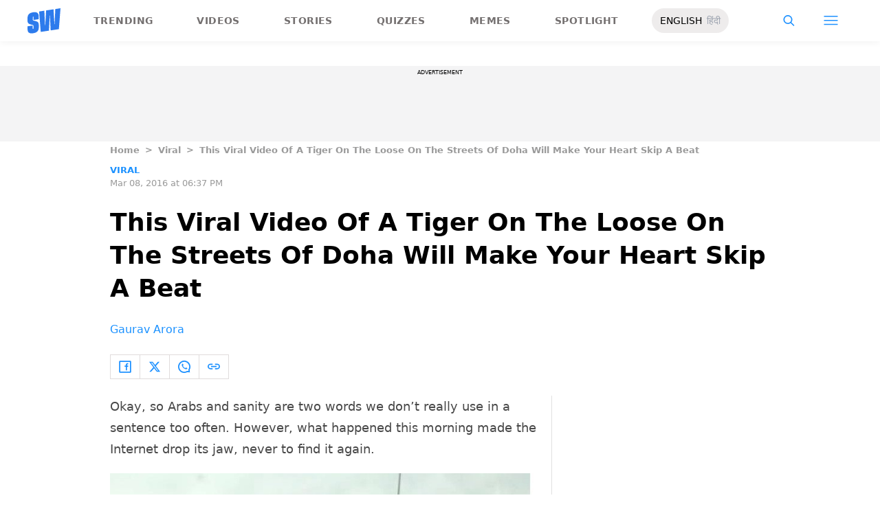

--- FILE ---
content_type: text/html; charset=utf-8
request_url: https://www.scoopwhoop.com/news/tiger-on-the-loose-in-doha/
body_size: 49176
content:
<!DOCTYPE html><html lang="en" translate="no"><head><meta charSet="utf-8"/><meta name="viewport" content="width=device-width"/><link rel="icon" type="image/png" sizes="32x32" href="https://www.scoopwhoop.com/englishsw-icon.ico/"/><script type="application/ld+json">{"@context":"https://schema.org","@type":"BreadcrumbList","itemListElement":[{"@type":"ListItem","position":1,"name":"Home","item":"https://www.scoopwhoop.com"},{"@type":"ListItem","position":2,"name":"Viral","item":"https://www.scoopwhoop.com/category/news/"},{"@type":"ListItem","position":3,"name":"This Viral Video Of A Tiger On The Loose On The Streets Of Doha Will Make Your Heart Skip A Beat","item":""}]}</script><script type="application/ld+json">{"@context":"http://schema.org","@type":"NewsArticle","mainEntityofPage":{"@type":"WebPage","@id":"https://www.scoopwhoop.com/news/tiger-on-the-loose-in-doha/"},"headline":"This Viral Video Of A Tiger On The Loose On The Streets Of Doha Will Make Your Heart Skip A Beat","datePublished":"2016-03-08T18:37:15","dateModified":"2016-03-08T18:37:15","description":"Okay, so Arabs and sanity are two words we don’t really use in a sentence too often. However, what happened this morning made the Internet drop its jaw, never to find it again.  Yeah, you [...]\n","image":{"@type":"ImageObject","url":"https://wp.scoopwhoop.com/wp-content/uploads/2016/03/152299892.jpg","width":1200,"height":667},"author":{"@type":"Person","name":"Gaurav Arora","url":"https://www.scoopwhoop.com/author/gaurav"}}</script><link rel="amphtml" href="https://www.scoopwhoop.com/amp/news/tiger-on-the-loose-in-doha/"/><title>This Viral Video Of A Tiger On The Loose On The Streets Of Doha Will Make Your Heart Skip A Beat - ScoopWhoop</title><meta name="description" content="Okay, so Arabs and sanity are two words we don’t really use in a sentence too often. However, what happened this morning made the Internet drop its jaw, never to find it again.  Yeah, you [...]"/><meta property="article:published_time" content="2016-03-08T18:37:15"/><meta property="article:modified_time" content="2016-03-08T18:37:15"/><meta property="og:site_name" content="ScoopWhoop"/><meta property="og:title" content="This Viral Video Of A Tiger On The Loose On The Streets Of Doha Will Make Your Heart Skip A Beat - ScoopWhoop"/><meta property="og:url" content="https://www.scoopwhoop.com/news/tiger-on-the-loose-in-doha/"/><meta property="og:description" content="Okay, so Arabs and sanity are two words we don’t really use in a sentence too often. However, what happened this morning made the Internet drop its jaw, never to find it again.  Yeah, you [...]"/><meta property="og:image" content="https://wp.scoopwhoop.com/wp-content/uploads/2016/03/152299892.jpg"/><meta property="twitter:title" content="This Viral Video Of A Tiger On The Loose On The Streets Of Doha Will Make Your Heart Skip A Beat - ScoopWhoop"/><meta property="twitter:description" content="Okay, so Arabs and sanity are two words we don’t really use in a sentence too often. However, what happened this morning made the Internet drop its jaw, never to find it again.  Yeah, you [...]"/><meta property="twitter:card" content="Summary"/><meta property="twitter:image" content="https://wp.scoopwhoop.com/wp-content/uploads/2016/03/152299892.jpg"/><meta property="twitter:url" content="https://www.scoopwhoop.com/news/tiger-on-the-loose-in-doha/"/><link rel="canonical" href="https://www.scoopwhoop.com/news/tiger-on-the-loose-in-doha/"/><meta name="robots" content=""/><meta property="og:image:url" content="https://wp.scoopwhoop.com/wp-content/uploads/2016/03/152299892.jpg"/><meta property="og:image:secure_url" content="https://wp.scoopwhoop.com/wp-content/uploads/2016/03/152299892.jpg"/><meta property="og:image:type" content="image/jpeg"/><meta name="twitter:site" content="@ScoopWhoop"/><meta name="twitter:creator" content="@ScoopWhoop"/><meta name="twitter:domain" content="https://www.scoopwhoop.com"/><meta name="next-head-count" content="28"/><script src="https://jsc.mgid.com/site/1055324.js" async="" type="a7a11bdf53012b6aee2431e0-text/javascript"></script><script async="" src="https://pagead2.googlesyndication.com/pagead/js/adsbygoogle.js?client=ca-pub-4341777985440300" crossorigin="anonymous" type="a7a11bdf53012b6aee2431e0-text/javascript"></script><meta name="google-signin-client_id" content="286947471023-1gd3gh9mob8tslujirk4cbvgmg2eppr5.apps.googleusercontent.com"/><meta name="google-adsense-account" content="ca-pub-4341777985440300"/><meta name="sso_image" content="https://www.scoopwhoop.com/images/logo_bg.png"/><script async="" src="https://securepubads.g.doubleclick.net/tag/js/gpt.js" crossorigin="anonymous" type="a7a11bdf53012b6aee2431e0-text/javascript"></script><script type="a7a11bdf53012b6aee2431e0-text/javascript">
          window.googletag = window.googletag || {cmd: []};
          googletag.cmd.push(function() {
            googletag.pubads().enableSingleRequest();
            googletag.enableServices();
          });
        </script><meta property="fb:pages" content="110141895861579"/><meta name="google-site-verification" content="w-5K8RO4qUtBEZjM1qwB_3Waul01CrTH0UV_pZGN7mg"/><meta name="msvalidate.01" content="8677646C2CE716FE237A1E2DC9569AE8"/><meta name="theme-color" content="#ffec41"/><meta property="article:publisher" content="https://www.facebook.com/Scoopwhoop"/><script type="a7a11bdf53012b6aee2431e0-text/javascript">
              var googletag = googletag || {};
              googletag.cmd = googletag.cmd || [];
              window.stpd = window.stpd || {que: []};
              window.dataLayer = window.dataLayer || [];
              window.ga = window.ga || function(){(ga.q=ga.q||[]).push(arguments)};ga.l=+new Date;
              function gtag(){dataLayer.push(arguments)};
              window._aaq = window._aaq || [];
              window.evars = {};
      
              (function() {
                if (typeof globalThis === 'object') return;
                Object.defineProperty(Object.prototype, '__magic__', {
                  get: function() {
                    return this;
                  },
                  configurable: true
                });
                __magic__.globalThis = __magic__; // lolwat
                delete Object.prototype.__magic__;
              }());
              window.requestIdleCallback = window.requestIdleCallback ||
                function (cb) {
                  return setTimeout(function () {
                    var start = Date.now();
                    cb({ 
                      didTimeout: false,
                      timeRemaining: function () {
                        return Math.max(0, 50 - (Date.now() - start));
                      }
                    });
                  }, 1);
                };
      
              window.cancelIdleCallback = window.cancelIdleCallback ||
                function (id) {
                  clearTimeout(id);
                };
              if (!Array.prototype["forEach"]) {
                Array.prototype.forEach = function (callback, thisArg) {
                  if (this == null) {
                    throw new TypeError("Array.prototype.forEach called on null or undefined");
                  }
                  var T, k;
                  var O = Object(this);
                  var len = O.length >>> 0;
                  if (typeof callback !== "function") {
                    throw new TypeError(callback + " is not a function");
                  }
                  if (arguments.length > 1) {
                    T = thisArg;
                  }
                  k = 0;
                  while (k < len) {
                    var kValue;
                    if (k in O) {
                      kValue = O[k];
                      callback.call(T, kValue, k, O);
                    }
                    k++;
                  }
                };
              }
              if(!NodeList.prototype.forEach) {
                NodeList.prototype.forEach = Array.prototype.forEach;
              }
      
      
              if (!Array.prototype.flat) {
                Object.defineProperty(Array.prototype, "flat", {
                  configurable: true,
                  value: function flat() {
                    var depth = isNaN(arguments[0]) ? 1 : Number(arguments[0]);
      
                    return depth
                      ? Array.prototype.reduce.call(
                          this,
                          function (acc, cur) {
                            if (Array.isArray(cur)) {
                              acc.push.apply(acc, flat.call(cur, depth - 1));
                            } else {
                              acc.push(cur);
                            }
      
                            return acc;
                          },
                          []
                        )
                      : Array.prototype.slice.call(this);
                  },
                  writable: true,
                });
              }
      
              if (!Array.prototype.flatMap) {
                Object.defineProperty(Array.prototype, "flatMap", {
                  configurable: true,
                  value: function flatMap() {
                    return Array.prototype.map.apply(this, arguments).flat();
                  },
                  writable: true,
                });
              }
      
              Promise.allSettled = function (promises) {
                return Promise.all(promises.map(function(p) {
                  return p.then(function(value){
                      return {
                        status: "fulfilled",
                        value,
                      };
                    }).catch(function(reason) {
                      return {
                        status: "rejected",
                        reason,
                      };
                    });
                }));
              };
        </script><script async="" src="https://pagead2.googlesyndication.com/pagead/js/adsbygoogle.js?client=ca-pub-4341777985440300" crossorigin="anonymous" type="a7a11bdf53012b6aee2431e0-text/javascript"></script><script type="a7a11bdf53012b6aee2431e0-text/javascript" defer="" src="https://sb.scorecardresearch.com/c2/31744522/cs.js"></script><script id="tag-manager-data-layer" type="a7a11bdf53012b6aee2431e0-text/javascript">window.dataLayer = window.dataLayer || [];</script><link data-next-font="" rel="preconnect" href="/" crossorigin="anonymous"/><link rel="preload" href="/_next/static/css/d6a1daaf0eccb130.css" as="style"/><link rel="stylesheet" href="/_next/static/css/d6a1daaf0eccb130.css" data-n-g=""/><link rel="preload" href="/_next/static/css/7dd6aef63389018e.css" as="style"/><link rel="stylesheet" href="/_next/static/css/7dd6aef63389018e.css"/><noscript data-n-css=""></noscript><script defer="" nomodule="" src="/_next/static/chunks/polyfills-c67a75d1b6f99dc8.js" type="a7a11bdf53012b6aee2431e0-text/javascript"></script><script defer="" src="/_next/static/chunks/199.a34f6a13e92e9ada.js" type="a7a11bdf53012b6aee2431e0-text/javascript"></script><script defer="" src="/_next/static/chunks/147.518f2e215b57b29e.js" type="a7a11bdf53012b6aee2431e0-text/javascript"></script><script defer="" src="/_next/static/chunks/26.90f1932ac1bb3e72.js" type="a7a11bdf53012b6aee2431e0-text/javascript"></script><script src="/_next/static/chunks/webpack-0014f9f382a4e4bc.js" defer="" type="a7a11bdf53012b6aee2431e0-text/javascript"></script><script src="/_next/static/chunks/framework-2c79e2a64abdb08b.js" defer="" type="a7a11bdf53012b6aee2431e0-text/javascript"></script><script src="/_next/static/chunks/main-791800348e7f30cb.js" defer="" type="a7a11bdf53012b6aee2431e0-text/javascript"></script><script src="/_next/static/chunks/pages/_app-3914736091851e7e.js" defer="" type="a7a11bdf53012b6aee2431e0-text/javascript"></script><script src="/_next/static/chunks/33-2d38155507b45964.js" defer="" type="a7a11bdf53012b6aee2431e0-text/javascript"></script><script src="/_next/static/chunks/483-bbbb2123da5bba10.js" defer="" type="a7a11bdf53012b6aee2431e0-text/javascript"></script><script src="/_next/static/chunks/646-2ff4d698cbb88b5e.js" defer="" type="a7a11bdf53012b6aee2431e0-text/javascript"></script><script src="/_next/static/chunks/pages/%5B...slug%5D-76003aebc102283a.js" defer="" type="a7a11bdf53012b6aee2431e0-text/javascript"></script><script src="/_next/static/lJfnKvocZKqIkwt0ssAXX/_buildManifest.js" defer="" type="a7a11bdf53012b6aee2431e0-text/javascript"></script><script src="/_next/static/lJfnKvocZKqIkwt0ssAXX/_ssgManifest.js" defer="" type="a7a11bdf53012b6aee2431e0-text/javascript"></script><style id="__jsx-7ec6fdf2d9272603">.modal-close-icon.jsx-7ec6fdf2d9272603{position:absolute;width:15px;height:15px;-webkit-border-radius:50%;-moz-border-radius:50%;border-radius:50%;top:-19px;right:0;background-color:#fff;cursor:pointer}</style></head><body class="font-sans"><div id="__next"><div class="removeTransitions articleContainer overflow-x-hidden"><div class="relative h-24"><div class="sticky top-[35px]"><div class="sticky-header"><div class="stickynav-container"><div class="stickynav_left"><a href="/?ref=sticky_nav"><svg width="48" height="37" xmlns="http://www.w3.org/2000/svg"><g fill="#2D7BEC" fill-rule="nonzero"><path d="M48 0v.422c-.017.068-.045.134-.05.202-.146 1.864-.29 3.728-.433 5.592a15709.4 15709.4 0 00-.576 7.547c-.214 2.766-.43 5.531-.65 8.297l-.604 7.786c-.046.595-.055.585-.668.678-3.266.495-6.531.992-9.796 1.492-.502.076-1.004.146-1.535.224l-1.051-21.604-.326.062-1.109 21.927-11.94 1.82-2.353-29.71 7.566-1.15.992 21.61c.234.035.338-.03.35-.264.077-1.496.166-2.991.25-4.487l.39-6.864.471-8.16c.043-.739.089-1.478.134-2.23l10.79-1.645 1.264 21.588.326-.046.992-21.936L48 0zM16.268 15.937l-7.476 1.14v-.328-3.68c0-.12.006-.243-.011-.361-.034-.238-.103-.475-.392-.506-.286-.03-.537.08-.647.354a1.638 1.638 0 00-.108.585c-.01 1.096.01 2.192-.01 3.288-.013.677.288 1.162.896 1.407.503.203 1.046.327 1.581.436 1.191.242 2.35.571 3.484 1.013 1.44.56 2.242 1.624 2.605 3.049.117.458.18.928.187 1.4.022 1.578.036 3.158 0 4.735-.037 1.733-.45 3.364-1.568 4.758-1.023 1.277-2.394 2.045-3.933 2.542-1.838.594-3.73.896-5.665.778a7.701 7.701 0 01-1.943-.37c-1.75-.583-2.649-1.9-2.98-3.625A11.22 11.22 0 01.1 30.667C.074 29.3.091 27.932.092 26.565c0-.08.007-.159.012-.26l7.453-1.136v3.966c0 .12 0 .241.006.362.013.248.089.458.369.523.265.06.583-.082.679-.344.07-.193.103-.41.105-.616.01-1.086-.003-2.172.007-3.258.007-.646-.265-1.138-.87-1.355-.706-.252-1.438-.44-2.17-.612-1.012-.239-2.007-.516-2.965-.93-1.485-.639-2.232-1.813-2.56-3.307a3.306 3.306 0 01-.09-.687c-.013-2.209-.211-4.426.135-6.622.42-2.671 1.999-4.482 4.511-5.493 2.214-.891 4.528-1.265 6.92-1.058 2.528.22 4.167 1.772 4.5 4.278.103.773.116 1.562.129 2.344.02 1.185.005 2.37.005 3.577z"></path> </g></svg></a><ul class="stickynav_list"><li class=""><a href="/?ref=sticky_nav">Trending</a></li><li class=""><a href="/watch/?ref=sticky_nav">Videos</a></li><li class=""><a href="/read/?ref=sticky_nav">Stories</a></li><li class=""><a href="/play/?ref=sticky_nav">Quizzes</a></li><li class=""><a href="/laugh/?ref=sticky_nav">Memes</a></li><li class=""><a href="/spotlight/?ref=sticky_nav">Spotlight</a></li></ul><div class="langToggleAmpBtn bg-[#EEECEC] w-28 rounded-full text-sm px-3 py-2 flex justify-between items-center"><a class="text-black" href="/">ENGLISH</a><a class="text-gray-400" href="/category/hindi/">हिंदी</a></div></div><div><ul class="sticky-nav-icons items-center inline-flex"><li class="px-[5px] stickyNavSearchIcon"><button type="button" class="p-4"><img alt="search-icon" loading="lazy" width="17" height="16" decoding="async" data-nimg="1" style="color:transparent" src="/_next/static/media/searchIcon.6d872b76.svg"/></button><div class="fixed w-full h-full lg:w-screen lg:h-screen top-0 left-0 overflow-x-hidden bg-white transition-transform duration-300 ease-out z-[200]" style="transform:translateY(-100%);background:rgba(0, 0, 0, 0.6)"><div><div class="overlay_logo search_dropdown"><div class="flex justify-between max-w-[1100px] mx-auto"><div><svg width="70" height="52" fill="none"><path d="M70 0v.6c-.025.096-.065.191-.073.288-.213 2.65-.423 5.3-.632 7.95l-.84 10.73c-.312 3.934-.627 7.866-.947 11.798-.294 3.69-.588 7.38-.88 11.071-.069.846-.082.833-.975.964-4.763.704-9.525 1.41-14.287 2.121-.73.108-1.463.209-2.238.32l-1.533-30.719-.475.088-1.617 31.177-17.414 2.588-3.43-42.242 11.034-1.638 1.446 30.73c.342.048.493-.045.511-.378.112-2.126.242-4.253.365-6.379l.568-9.76c.228-3.868.457-7.735.687-11.602.063-1.05.13-2.101.195-3.173L55.2 2.197l1.844 30.695.476-.065 1.446-31.19L70 0z" fill="url(#smnav_linear)"></path><path d="M23.725 22.66l-10.903 1.62v-.465-5.232c0-.172.008-.345-.017-.514-.05-.339-.15-.675-.571-.72-.418-.043-.784.114-.944.503a2.28 2.28 0 0 0-.157.833c-.015 1.558.013 3.117-.015 4.674-.018.963.42 1.653 1.307 2.002.734.289 1.525.464 2.306.619 1.737.344 3.427.813 5.08 1.44 2.101.798 3.27 2.31 3.8 4.336.17.651.261 1.32.272 1.991.033 2.244.052 4.49.001 6.733-.056 2.463-.658 4.782-2.287 6.765-1.492 1.816-3.492 2.908-5.736 3.615-2.68.843-5.438 1.273-8.261 1.105a11.483 11.483 0 0 1-2.833-.526c-2.553-.83-3.864-2.702-4.348-5.154a15.573 15.573 0 0 1-.271-2.68c-.04-1.944-.014-3.89-.014-5.833 0-.113.01-.226.018-.37l10.869-1.616V41.426c0 .172 0 .343.009.515.019.353.129.651.537.743.386.087.85-.115.99-.488.103-.275.15-.583.153-.877.015-1.544-.004-3.088.011-4.632.01-.918-.386-1.618-1.27-1.926-1.028-.359-2.096-.627-3.162-.871-1.478-.34-2.928-.733-4.326-1.32C1.798 31.66.71 29.99.231 27.865c-.072-.32-.13-.65-.131-.976-.02-3.142-.308-6.294.196-9.417.613-3.798 2.915-6.373 6.58-7.81 3.228-1.267 6.602-1.799 10.09-1.504 3.687.312 6.078 2.519 6.563 6.082.15 1.1.168 2.22.188 3.333.03 1.685.008 3.37.008 5.086z" fill="url(#smnav1_linear)"></path><defs><linearGradient id="smnav_linear" x1="-6.087" y1="-13" x2="44.03" y2="51.538" gradientUnits="userSpaceOnUse"><stop stop-color="#FFEC41"></stop><stop offset="1" stop-color="#FFB341"></stop></linearGradient><linearGradient id="smnav1_linear" x1="-12.174" y1="6.5" x2="10.013" y2="52.931" gradientUnits="userSpaceOnUse"><stop stop-color="#FFEC41"></stop><stop offset="1" stop-color="#FFB341"></stop></linearGradient><linearGradient x1="-6.087" x2="45.71" y1="-13.352" y2="51.592" gradientUnits="userSpaceOnUse" id="profileDropdownGradient"><stop stop-color="#1B91FF"></stop><stop offset=".99" stop-color="#9F49E3"></stop></linearGradient></defs></svg></div><div class="flex-1 pl-[22px] pr-[100px]"><div class="flex"><form id="searchForm" method="GET" action="/" class="flex w-full items-center"><label for="search" class="flex-1"><input class="outline-0 bg-[#f8f7f7] border-[0.5px] border-solid border-[#e4e4e4] w-full rounded-[4px] p-[11px]" type="text" name="s" aria-label="search" id="searchInput"/></label><button type="submit" class="m1 cursor-pointer p-[10px]"><img alt="search-with-downarrow-icon" loading="lazy" width="36" height="41" decoding="async" data-nimg="1" style="color:transparent" src="/_next/static/media/searchWithDownArrow.03d1d626.svg"/></button></form></div></div><div class="menu_icon"><div class="m2"><button type="button"><img alt="close-icon" loading="lazy" width="17" height="16" decoding="async" data-nimg="1" style="color:transparent" src="/_next/static/media/closeIcon.dee50c4b.svg"/></button></div></div></div></div></div></div></li><li class="px-[5px] stickyNavHamIcon"><button type="button" class="p-4"><img alt="hamburger-icon" loading="lazy" width="21" height="14" decoding="async" data-nimg="1" style="color:transparent" src="/_next/static/media/hamburgerIcon.e3670b59.svg"/></button><div class="fixed w-full h-full lg:w-screen lg:h-screen top-0 left-0 overflow-x-hidden bg-white transition-transform duration-300 ease-out z-[200]" style="transform:translateY(-100%);background:linear-gradient(108.34deg,#ffb341 1.02%,#ff2272 99.43%)"><div class="overlay_logo "><div class="flex justify-between max-w-[1100px] mx-auto"><div><a class="cursor-pointer" href="/?ref=nav_top"><svg width="70" height="52" fill="none"><path d="M70 0v.6c-.025.096-.065.191-.073.288-.213 2.65-.423 5.3-.632 7.95l-.84 10.73c-.312 3.934-.627 7.866-.947 11.798-.294 3.69-.588 7.38-.88 11.071-.069.846-.082.833-.975.964-4.763.704-9.525 1.41-14.287 2.121-.73.108-1.463.209-2.238.32l-1.533-30.719-.475.088-1.617 31.177-17.414 2.588-3.43-42.242 11.034-1.638 1.446 30.73c.342.048.493-.045.511-.378.112-2.126.242-4.253.365-6.379l.568-9.76c.228-3.868.457-7.735.687-11.602.063-1.05.13-2.101.195-3.173L55.2 2.197l1.844 30.695.476-.065 1.446-31.19L70 0z" fill="url(#smnav_linear)"></path><path d="M23.725 22.66l-10.903 1.62v-.465-5.232c0-.172.008-.345-.017-.514-.05-.339-.15-.675-.571-.72-.418-.043-.784.114-.944.503a2.28 2.28 0 0 0-.157.833c-.015 1.558.013 3.117-.015 4.674-.018.963.42 1.653 1.307 2.002.734.289 1.525.464 2.306.619 1.737.344 3.427.813 5.08 1.44 2.101.798 3.27 2.31 3.8 4.336.17.651.261 1.32.272 1.991.033 2.244.052 4.49.001 6.733-.056 2.463-.658 4.782-2.287 6.765-1.492 1.816-3.492 2.908-5.736 3.615-2.68.843-5.438 1.273-8.261 1.105a11.483 11.483 0 0 1-2.833-.526c-2.553-.83-3.864-2.702-4.348-5.154a15.573 15.573 0 0 1-.271-2.68c-.04-1.944-.014-3.89-.014-5.833 0-.113.01-.226.018-.37l10.869-1.616V41.426c0 .172 0 .343.009.515.019.353.129.651.537.743.386.087.85-.115.99-.488.103-.275.15-.583.153-.877.015-1.544-.004-3.088.011-4.632.01-.918-.386-1.618-1.27-1.926-1.028-.359-2.096-.627-3.162-.871-1.478-.34-2.928-.733-4.326-1.32C1.798 31.66.71 29.99.231 27.865c-.072-.32-.13-.65-.131-.976-.02-3.142-.308-6.294.196-9.417.613-3.798 2.915-6.373 6.58-7.81 3.228-1.267 6.602-1.799 10.09-1.504 3.687.312 6.078 2.519 6.563 6.082.15 1.1.168 2.22.188 3.333.03 1.685.008 3.37.008 5.086z" fill="url(#smnav1_linear)"></path><defs><linearGradient id="smnav_linear" x1="-6.087" y1="-13" x2="44.03" y2="51.538" gradientUnits="userSpaceOnUse"><stop stop-color="#FFEC41"></stop><stop offset="1" stop-color="#FFB341"></stop></linearGradient><linearGradient id="smnav1_linear" x1="-12.174" y1="6.5" x2="10.013" y2="52.931" gradientUnits="userSpaceOnUse"><stop stop-color="#FFEC41"></stop><stop offset="1" stop-color="#FFB341"></stop></linearGradient><linearGradient x1="-6.087" x2="45.71" y1="-13.352" y2="51.592" gradientUnits="userSpaceOnUse" id="profileDropdownGradient"><stop stop-color="#1B91FF"></stop><stop offset=".99" stop-color="#9F49E3"></stop></linearGradient></defs></svg></a></div><div class="menu_icon"><div class="m1"><img alt="hamburger" loading="lazy" width="20" height="31" decoding="async" data-nimg="1" style="color:transparent" src="/_next/static/media/hamburgerWithDownArrow.42776837.svg"/></div><div class="m2"><button type="button"><img alt="close-icon" loading="lazy" width="17" height="16" decoding="async" data-nimg="1" style="color:transparent" src="/_next/static/media/closeIcon.dee50c4b.svg"/></button></div></div></div></div><div class="container"><div class="mb-8"><div class="pt-[30px]"><div class=" leading-tight  flex items-center  mb-[30px]"><span><img alt="userIcon" loading="lazy" width="18" height="16" decoding="async" data-nimg="1" style="color:transparent" src="/_next/static/media/userIcon.7e4a77f4.svg"/></span><button type="button" class="pl-3 text-white">Sign In</button></div><div class="flex "><div class="relative flex-1 w-1/2 pr-[34px]  after:w-[1px] after:h-[70%] after:top-[40px] after:absolute after:bg-white after:bottom-0 after:opacity-[0.5] after:right-0"><div class="flex items-center  mb-[14px]"><h2 class="tracking-[.41em] text-[13px] font-bold text-white mr-2">CATEGORIES</h2><span class="h-[1px] bg-white flex-1"></span></div><div class=" flex flex-wrap justify-between category_items"><div class="w-1/3"><a class="hover:scale-[1.05] transition-transform" role="presentation" href="/category/news/?ref=nav_links">Viral</a></div><div class="w-1/3"><a class="hover:scale-[1.05] transition-transform" role="presentation" href="/category/entertainment/?ref=nav_links">Entertainment</a></div><div class="w-1/3"><a class="hover:scale-[1.05] transition-transform" role="presentation" href="/category/humor/?ref=nav_links">Humor</a></div><div class="w-1/3"><a class="hover:scale-[1.05] transition-transform" role="presentation" href="/category/opinion/?ref=nav_links">Opinion</a></div><div class="w-1/3"><a class="hover:scale-[1.05] transition-transform" role="presentation" href="/category/food/?ref=nav_links">Food</a></div><div class="w-1/3"><a class="hover:scale-[1.05] transition-transform" role="presentation" href="/category/travel/?ref=nav_links">Travel</a></div><div class="w-1/3"><a class="hover:scale-[1.05] transition-transform" role="presentation" href="/category/women/?ref=nav_links">Women</a></div><div class="w-1/3"><a class="hover:scale-[1.05] transition-transform" role="presentation" href="/category/lgbt/?ref=nav_links">LGBTQIA</a></div><div class="w-1/3"><a class="hover:scale-[1.05] transition-transform" role="presentation" href="/category/animals/?ref=nav_links">Animals</a></div><div class="w-1/3"><a class="hover:scale-[1.05] transition-transform" role="presentation" href="/category/relationships/?ref=nav_links">Sex &amp; Relationships</a></div><div class="w-1/3"><a class="hover:scale-[1.05] transition-transform" role="presentation" href="/category/culture/?ref=nav_links">Culture</a></div><div class="w-1/3"><a class="hover:scale-[1.05] transition-transform" role="presentation" href="/category/sports/?ref=nav_links">Sports</a></div><div class="w-1/3"><a class="hover:scale-[1.05] transition-transform" role="presentation" href="/category/tech/?ref=nav_links">Tech</a></div><div class="w-1/3"><a class="hover:scale-[1.05] transition-transform" role="presentation" href="/category/men/?ref=nav_links">Men</a></div><div class="w-1/3"><a class="hover:scale-[1.05] transition-transform" role="presentation" href="/category/health/?ref=nav_links">Health</a></div><div class="w-1/3"><a class="hover:scale-[1.05] transition-transform" role="presentation" href="/category/bigg-boss/?ref=nav_links">Bigg Boss</a></div></div></div><div class="flex-1 w-1/2 pl-[34px]"><div class="flex items-center   mb-[14px]"><h2 class="tracking-[.41em] text-[13px] pr-4 font-bold text-white">OUR CHANNELS</h2><span class="h-[1px] bg-white flex-1"></span></div><div class="flex justify-evenly items-center h-[90%]"><a target="_blank" href="https://hindi.scoopwhoop.com/?ref=scoopwhoop&amp;utm_source=scoopwhoop&amp;utm_medium=desktop" rel="noreferrer"><div class="w-20 h-20 relative"><img alt="SW Hindi" loading="lazy" decoding="async" data-nimg="fill" class="object-cover" style="position:absolute;height:100%;width:100%;left:0;top:0;right:0;bottom:0;color:transparent" src="/_next/static/media/sw_hindi.40fd7a47.svg"/></div></a><a target="_blank" href="https://www.youtube.com/channel/UC7lmZqhJeTzeQQkqNvfmjqw" rel="noreferrer"><div class="w-20 h-20 relative"><img alt="OK Tested" loading="lazy" decoding="async" data-nimg="fill" class="object-cover" style="position:absolute;height:100%;width:100%;left:0;top:0;right:0;bottom:0;color:transparent" src="/_next/static/media/ok_tested.58dc2292.svg"/></div></a><a target="_blank" href="https://www.youtube.com/user/scoopwhoopvideos" rel="noreferrer"><div class="w-20 h-20 relative"><img alt="SW Sketches" loading="lazy" decoding="async" data-nimg="fill" class="object-cover" style="position:absolute;height:100%;width:100%;left:0;top:0;right:0;bottom:0;color:transparent" src="/_next/static/media/sw_ske.102ee47c.svg"/></div></a><a target="_blank" href="https://www.vagabomb.com/?ref=scoopwhoop&amp;utm_source=scoopwhoop&amp;utm_medium=desktop" rel="noreferrer"><div class="w-20 h-20 relative"><img alt="Vagabomb" loading="lazy" decoding="async" data-nimg="fill" class="object-cover" style="position:absolute;height:100%;width:100%;left:0;top:0;right:0;bottom:0;color:transparent" src="/_next/static/media/vb.676f3863.svg"/></div></a></div></div></div></div></div></div><div class="container"><a class="flex mt-4 hover:scale-105 transition-transform float-right text-xl leading-4 pr-2" href="/all_shows/?ref=nav_show"><div class="pr-2 text-white">View All</div><img alt="arrow-icon" loading="lazy" width="17" height="13" decoding="async" data-nimg="1" style="color:transparent" src="/_next/static/media/arrowIcon.ed096e20.svg"/></a></div><div class="container"><div class="flex justify-between flex-wrap w-[70%] tracking-[.235em]"><a class="w-[33%] mb-[10px] hover:scale-[1.05] transition-transform text-sm text-white" href="/about/?ref=nav_links">ABOUT US</a><a class="w-[33%] mb-[10px] hover:scale-[1.05] transition-transform text-sm text-white" href="/contact/?ref=nav_links">CONTACT US</a><a class="w-[33%] mb-[10px] hover:scale-[1.05] transition-transform text-sm text-white" href="/advertise/?ref=nav_links">ADVERTISE WITH US</a><a target="_blank" class="w-[33%] mb-[10px] hover:scale-[1.05] transition-transform text-sm text-white" href="https://recruiterflow.com/scoopwhoop/jobs">CAREERS</a><a class="w-[33%] mb-[10px] hover:scale-[1.05] transition-transform text-sm text-white" href="/privacy-policy/?ref=nav_links">PRIVACY POLICY</a><a class="w-[33%] mb-[10px] hover:scale-[1.05] transition-transform text-sm text-white" href="/terms-and-conditions/?ref=nav_links">TERMS AND CONDITIONS</a></div></div></div></li></ul></div></div><span style="transform:translateX(-100%)" class="absolute bg-[#ffec41] h-[3px] w-full bottom-0 "></span></div></div></div><div class="desktopHeaderWrapper relative z-20"></div><div class="pb-20 lg:pb-0"><div class="container"></div><div style="display:contents" class="relative google-ads-outer"><div class="jsx-7ec6fdf2d9272603 min-h-[110px] min-w-full bg-zinc-100 pt-1"><div style="font-size:8px" class="jsx-7ec6fdf2d9272603 uppercase text-center m-0 left-0 right-0 pb-1 ">ADVERTISEMENT</div><div id="article-detail-desktop-atf" class="jsx-7ec6fdf2d9272603 gpt-ads w-full mx-auto  justify-center flex"></div></div></div><div class="relative fix-sticky-sides"><div class="container"><div class="lg:px-0"><div class="px-4 lg:px-0"><ul class="contents my-4"><li class="contents text-[13px] leading-5 font-bold text-[#9a9a9a] capitalize"><a href="/?ref=page_article">Home</a></li><li class="contents text-[13px] leading-5 font-bold text-[#9a9a9a] capitalize"><span class="mr-2 ml-2">&gt;</span><a href="/category/news/?ref=page_article">Viral</a></li><li class="contents text-[13px] leading-5 font-bold text-[#9a9a9a] capitalize"><span class="mr-2 ml-2">&gt;</span><span>This Viral Video Of A Tiger On The Loose On The Streets Of Doha Will Make Your Heart Skip A Beat</span></li></ul><div class=""><p class="article-tags"><a href="/category/news/?ref=page_article">Viral</a></p><p class="article-published">Mar 08, 2016 at 06:37 PM</p></div><div class="article-title"><h1>This Viral Video Of A Tiger On The Loose On The Streets Of Doha Will Make Your Heart Skip A Beat</h1></div><div class="article-author"><a href="/author/gaurav/?ref=page_article">Gaurav Arora</a></div><div class="my-6 flex"><div class="articleSocialBtns border-[1px] border-[#e0dcdc] border-r-0"><button type="button" class="fb py-2 px-3 inline-flex items-center border-r-[1px] border-r-[#e0dcdc] socialIconArticle"><img alt="fb-icon" loading="lazy" width="18" height="18" decoding="async" data-nimg="1" style="color:transparent" src="/_next/static/media/facebookIcon.dfe990f6.svg"/></button><button type="button" class="twitter py-2 px-3 inline-flex items-center border-r-[1px] border-r-[#e0dcdc] socialIconArticle"><img alt="twitter-icon" loading="lazy" width="18" height="18" decoding="async" data-nimg="1" style="color:transparent" src="/_next/static/media/twitterIcon.9835f97e.svg"/></button><button type="button" class="whatsapp py-2 px-3 inline-flex items-center border-r-[1px] border-r-[#e0dcdc] socialIconArticle"><img alt="whatsapp-icon" loading="lazy" width="18" height="18" decoding="async" data-nimg="1" style="color:transparent" src="/_next/static/media/whatsappIcon.ab795d41.svg"/></button><button type="button" class="clipboard py-2 px-3 inline-flex items-center border-r-[1px] border-r-[#e0dcdc] socialIconArticle"><img alt="clipboard-icon" loading="lazy" width="18" height="18" decoding="async" data-nimg="1" style="color:transparent" src="/_next/static/media/clipboardIcon.55a48cbe.svg"/></button></div></div></div><div class="flex"><div class="article-content w-full lg:w-[67%]  md:pr-4 md:border-[#e1e1e1]  lg:pr-4 lg:border-[#e1e1e1] md:border-r lg:border-r"><div id="articleBody" class="px-4 lg:px-0 article-body break-words "><p>Okay, so Arabs and sanity are two words we don’t really use in a sentence too often. However, what happened this morning made the Internet drop its jaw, never to find it again. </p><div id="v-scoopwhoop"></div><div class="relative mb-36">

<figure class="wp-block-image size-large"><img loading="lazy" decoding="async" class="wp-image-124535" alt="" src="https://wp.scoopwhoop.com/wp-content/uploads/2016/03/56dec495fb778542c5b91303_797577417.PNG" height="528" width="716"/><figcaption><a href="http://nricafe.com/2016/03/a-tiger-let-loose-on-doha-highway-is-the-talk-of-the-town/" rel=" nofollow">nricafe</a></figcaption></figure>

				<h2>Yeah, you saw it and you’re damn right about it.</h2>

<figure class="wp-block-image size-large"><img loading="lazy" decoding="async" class="wp-image-124536" alt="" src="https://wp.scoopwhoop.com/wp-content/uploads/2016/03/56dec495fb778542c5b91303_623103478.PNG" height="530" width="704"/><figcaption><a href="http://nricafe.com/2016/03/a-tiger-let-loose-on-doha-highway-is-the-talk-of-the-town/" rel=" nofollow">nricafe</a></figcaption></figure>

				<div id="prisim-ad"></div><p>What started as just another day at the February 22nd Street in Qatar quickly escalated into a wildlife safari when a tiger decided to take a stroll down a busy road. </p><h2>And no, we’re not talking about some tiger cub who’s afraid to be around humans.</h2><p>It’s common knowledge that Arabs have a penchant for exotic animals; tigers being the top contenders. For the very same reason, raising wild and exotic animals as pets has been something that the Qatar ministry has strictly warned against. The ministry has also been issuing countless warnings repeatedly about the dangers of rearing up such animals intended for the wild.</p><h2>And going by the collar around its neck, the big cat definitely looks like a lost pet unable to figure its way back home.</h2>

<figure class="wp-block-image size-large"><img loading="lazy" decoding="async" class="wp-image-124537" alt="" src="https://wp.scoopwhoop.com/wp-content/uploads/2016/03/56dec495fb778542c5b91303_896402541.PNG" height="551" width="702"/><figcaption>b’Source: nricafe’</figcaption></figure>

				<p>While any official information is yet to come on how the wild animal landed on the streets, the video of the whole incident is going viral all over the Internet.</p><h2>Here’s the video:</h2><div><blockquote data-lang="en" class="twitter-tweet"><p lang="en" dir="ltr">Wild animals running through the streets? Anyone know more? Sent to us &#x2013; not sure who took it or where. <a href="https://twitter.com/hashtag/DohaTiger?src=hash">#DohaTiger</a> <a href="https://t.co/RThIwOHPCp">pic.twitter.com/RThIwOHPCp</a></p>&#x2014; Qatar Living (@qatarliving) <a href="https://twitter.com/qatarliving/status/707130742455853056">March 8, 2016</a></blockquote></div><h2>Hey, tiger! FYI, your owner is an asshole.</h2></div></div><div class="px-4 lg:px-0"></div><div class="px-4 lg:px-0 my-6 flex"><div class="articleSocialBtns border-[1px] border-[#e0dcdc] border-r-0"><button type="button" class="fb py-2 px-3 inline-flex items-center border-r-[1px] border-r-[#e0dcdc] socialIconArticle"><img alt="fb-icon" loading="lazy" width="18" height="18" decoding="async" data-nimg="1" style="color:transparent" src="/_next/static/media/facebookIcon.dfe990f6.svg"/></button><button type="button" class="twitter py-2 px-3 inline-flex items-center border-r-[1px] border-r-[#e0dcdc] socialIconArticle"><img alt="twitter-icon" loading="lazy" width="18" height="18" decoding="async" data-nimg="1" style="color:transparent" src="/_next/static/media/twitterIcon.9835f97e.svg"/></button><button type="button" class="whatsapp py-2 px-3 inline-flex items-center border-r-[1px] border-r-[#e0dcdc] socialIconArticle"><img alt="whatsapp-icon" loading="lazy" width="18" height="18" decoding="async" data-nimg="1" style="color:transparent" src="/_next/static/media/whatsappIcon.ab795d41.svg"/></button><button type="button" class="clipboard py-2 px-3 inline-flex items-center border-r-[1px] border-r-[#e0dcdc] socialIconArticle"><img alt="clipboard-icon" loading="lazy" width="18" height="18" decoding="async" data-nimg="1" style="color:transparent" src="/_next/static/media/clipboardIcon.55a48cbe.svg"/></button></div></div><div style="display:contents" class="relative google-ads-outer"><div class="jsx-7ec6fdf2d9272603 min-h-[50px] py-4"><div id="article-detail-desktop-rhs-3" class="jsx-7ec6fdf2d9272603 gpt-ads w-full mx-auto   flex justify-center"></div></div></div><div class="px-4 lg:px-0"><div><div data-type="_mgwidget" data-widget-id="1647697"></div><div data-type="_mgwidget" data-widget-id="1865952"></div><script type="a7a11bdf53012b6aee2431e0-text/javascript">(function(w,q){w[q]=w[q]||[];w[q].push(["_mgc.load"])})(window,"_mgq");</script><div class="flex items-center pb-4"><div class="bg-[#ffec41] h-px lg:w-[60%] flex-1 lg:hidden"></div><div class="text-[#1b91ff] font-bold text-base"><div class="lg:ml-0 mx-2 my-6 lg:text-xs text-base  lg:tracking-[.31em] lg:uppercase uppercase">Top picks for you</div></div><div class="bg-[#ffec41] h-px lg:w-[60%] flex-1"></div></div><div class="topPicksForYou  mb-5 lg:shadow-none shadow-[0_0_7px_rgba(0,0,0,0.15)]"><div class="flex flex-row-reverse lg:flex-row"><div class="imageWrapper"><div class="relative w-32 h-full lg:w-96 lg:max-w-[340px] "><a href="/national-news/builder-arrested-after-tragic-death-of-tech-professional-in-noidas-sector-150/?ref=article_ymal"><img alt="Builder Arrested After Tragic Death of Tech Professional in Noida’s Sector 150" loading="lazy" decoding="async" data-nimg="fill" class="object-cover" style="position:absolute;height:100%;width:100%;left:0;top:0;right:0;bottom:0;color:transparent" sizes="100vw" srcSet="/_next/image/?url=https%3A%2F%2Fwp.scoopwhoop.com%2Fwp-content%2Fuploads%2F2025%2F11%2F23200322%2Findia_gate_smog_gradient_illustration-300x200.jpg&amp;w=640&amp;q=75 640w, /_next/image/?url=https%3A%2F%2Fwp.scoopwhoop.com%2Fwp-content%2Fuploads%2F2025%2F11%2F23200322%2Findia_gate_smog_gradient_illustration-300x200.jpg&amp;w=750&amp;q=75 750w, /_next/image/?url=https%3A%2F%2Fwp.scoopwhoop.com%2Fwp-content%2Fuploads%2F2025%2F11%2F23200322%2Findia_gate_smog_gradient_illustration-300x200.jpg&amp;w=828&amp;q=75 828w, /_next/image/?url=https%3A%2F%2Fwp.scoopwhoop.com%2Fwp-content%2Fuploads%2F2025%2F11%2F23200322%2Findia_gate_smog_gradient_illustration-300x200.jpg&amp;w=1080&amp;q=75 1080w, /_next/image/?url=https%3A%2F%2Fwp.scoopwhoop.com%2Fwp-content%2Fuploads%2F2025%2F11%2F23200322%2Findia_gate_smog_gradient_illustration-300x200.jpg&amp;w=1200&amp;q=75 1200w, /_next/image/?url=https%3A%2F%2Fwp.scoopwhoop.com%2Fwp-content%2Fuploads%2F2025%2F11%2F23200322%2Findia_gate_smog_gradient_illustration-300x200.jpg&amp;w=1920&amp;q=75 1920w, /_next/image/?url=https%3A%2F%2Fwp.scoopwhoop.com%2Fwp-content%2Fuploads%2F2025%2F11%2F23200322%2Findia_gate_smog_gradient_illustration-300x200.jpg&amp;w=2048&amp;q=75 2048w, /_next/image/?url=https%3A%2F%2Fwp.scoopwhoop.com%2Fwp-content%2Fuploads%2F2025%2F11%2F23200322%2Findia_gate_smog_gradient_illustration-300x200.jpg&amp;w=3840&amp;q=75 3840w" src="/_next/image/?url=https%3A%2F%2Fwp.scoopwhoop.com%2Fwp-content%2Fuploads%2F2025%2F11%2F23200322%2Findia_gate_smog_gradient_illustration-300x200.jpg&amp;w=3840&amp;q=75"/></a></div></div><div class="p-4 lg:leading-6 leading-3"><a class="category lg:text-[13px] text-[11px] font-bold uppercase " href="/category/national-news/?ref=article_ymal">National News</a><div><a class="title  text-[#484848] text-base lg:font-bold font-medium m-0 leading-5" href="/national-news/builder-arrested-after-tragic-death-of-tech-professional-in-noidas-sector-150/?ref=article_ymal">Builder Arrested After Tragic Death of Tech Professional in Noida’s Sector 150</a></div><a class="mt-2 block text-[#1b91ff] text-xs" href="/author/devanshbothra-sw/?ref=article_ymal">devansh bothra</a><span class="text-[#898989] text-[11px]">4 days ago<!-- --> | <!-- -->6 min read</span></div></div></div><div class="topPicksForYou  mb-5 lg:shadow-none shadow-[0_0_7px_rgba(0,0,0,0.15)]"><div class="flex flex-row-reverse lg:flex-row"><div class="imageWrapper"><div class="relative w-32 h-full lg:w-96 lg:max-w-[340px] "><a href="/news/when-talent-met-throttle-how-pulsar-underground-became-indias-wildest-creator-movement/?ref=article_ymal"><img alt="When Talent Met Throttle: How Pulsar Underground Became India’s Wildest Creator Movement" loading="lazy" decoding="async" data-nimg="fill" class="object-cover" style="position:absolute;height:100%;width:100%;left:0;top:0;right:0;bottom:0;color:transparent" sizes="100vw" srcSet="/_next/image/?url=https%3A%2F%2Fwp.scoopwhoop.com%2Fwp-content%2Fuploads%2F2025%2F12%2F26132124%2FAZM00075-copy-1-300x200.jpg&amp;w=640&amp;q=75 640w, /_next/image/?url=https%3A%2F%2Fwp.scoopwhoop.com%2Fwp-content%2Fuploads%2F2025%2F12%2F26132124%2FAZM00075-copy-1-300x200.jpg&amp;w=750&amp;q=75 750w, /_next/image/?url=https%3A%2F%2Fwp.scoopwhoop.com%2Fwp-content%2Fuploads%2F2025%2F12%2F26132124%2FAZM00075-copy-1-300x200.jpg&amp;w=828&amp;q=75 828w, /_next/image/?url=https%3A%2F%2Fwp.scoopwhoop.com%2Fwp-content%2Fuploads%2F2025%2F12%2F26132124%2FAZM00075-copy-1-300x200.jpg&amp;w=1080&amp;q=75 1080w, /_next/image/?url=https%3A%2F%2Fwp.scoopwhoop.com%2Fwp-content%2Fuploads%2F2025%2F12%2F26132124%2FAZM00075-copy-1-300x200.jpg&amp;w=1200&amp;q=75 1200w, /_next/image/?url=https%3A%2F%2Fwp.scoopwhoop.com%2Fwp-content%2Fuploads%2F2025%2F12%2F26132124%2FAZM00075-copy-1-300x200.jpg&amp;w=1920&amp;q=75 1920w, /_next/image/?url=https%3A%2F%2Fwp.scoopwhoop.com%2Fwp-content%2Fuploads%2F2025%2F12%2F26132124%2FAZM00075-copy-1-300x200.jpg&amp;w=2048&amp;q=75 2048w, /_next/image/?url=https%3A%2F%2Fwp.scoopwhoop.com%2Fwp-content%2Fuploads%2F2025%2F12%2F26132124%2FAZM00075-copy-1-300x200.jpg&amp;w=3840&amp;q=75 3840w" src="/_next/image/?url=https%3A%2F%2Fwp.scoopwhoop.com%2Fwp-content%2Fuploads%2F2025%2F12%2F26132124%2FAZM00075-copy-1-300x200.jpg&amp;w=3840&amp;q=75"/></a></div></div><div class="p-4 lg:leading-6 leading-3"><a class="category lg:text-[13px] text-[11px] font-bold uppercase " href="/category/news/?ref=article_ymal">Viral</a><div><a class="title  text-[#484848] text-base lg:font-bold font-medium m-0 leading-5" href="/news/when-talent-met-throttle-how-pulsar-underground-became-indias-wildest-creator-movement/?ref=article_ymal">When Talent Met Throttle: How Pulsar Underground Became India’s Wildest Creator Movement</a></div><a class="mt-2 block text-[#1b91ff] text-xs" href="/author/manish-ts/?ref=article_ymal">ScoopWhoop News Desk</a><span class="text-[#898989] text-[11px]">about 1 month ago<!-- --> | <!-- -->3 min read</span></div></div></div><div class="topPicksForYou  mb-5 lg:shadow-none shadow-[0_0_7px_rgba(0,0,0,0.15)]"><div class="flex flex-row-reverse lg:flex-row"><div class="imageWrapper"><div class="relative w-32 h-full lg:w-96 lg:max-w-[340px] "><a href="/city-news/grap-rejig-stage-4-curbs-now-at-stage-3-delhi-air-quality-explained/?ref=article_ymal"><img alt="Delhi Air Pollution: Stage IV Curbs to Now Apply at Stage III Under New GRAP Rejig — Full List of Restrictions" loading="lazy" decoding="async" data-nimg="fill" class="object-cover" style="position:absolute;height:100%;width:100%;left:0;top:0;right:0;bottom:0;color:transparent" sizes="100vw" srcSet="/_next/image/?url=https%3A%2F%2Fwp.scoopwhoop.com%2Fwp-content%2Fuploads%2F2025%2F11%2F23200322%2Findia_gate_smog_gradient_illustration-300x200.jpg&amp;w=640&amp;q=75 640w, /_next/image/?url=https%3A%2F%2Fwp.scoopwhoop.com%2Fwp-content%2Fuploads%2F2025%2F11%2F23200322%2Findia_gate_smog_gradient_illustration-300x200.jpg&amp;w=750&amp;q=75 750w, /_next/image/?url=https%3A%2F%2Fwp.scoopwhoop.com%2Fwp-content%2Fuploads%2F2025%2F11%2F23200322%2Findia_gate_smog_gradient_illustration-300x200.jpg&amp;w=828&amp;q=75 828w, /_next/image/?url=https%3A%2F%2Fwp.scoopwhoop.com%2Fwp-content%2Fuploads%2F2025%2F11%2F23200322%2Findia_gate_smog_gradient_illustration-300x200.jpg&amp;w=1080&amp;q=75 1080w, /_next/image/?url=https%3A%2F%2Fwp.scoopwhoop.com%2Fwp-content%2Fuploads%2F2025%2F11%2F23200322%2Findia_gate_smog_gradient_illustration-300x200.jpg&amp;w=1200&amp;q=75 1200w, /_next/image/?url=https%3A%2F%2Fwp.scoopwhoop.com%2Fwp-content%2Fuploads%2F2025%2F11%2F23200322%2Findia_gate_smog_gradient_illustration-300x200.jpg&amp;w=1920&amp;q=75 1920w, /_next/image/?url=https%3A%2F%2Fwp.scoopwhoop.com%2Fwp-content%2Fuploads%2F2025%2F11%2F23200322%2Findia_gate_smog_gradient_illustration-300x200.jpg&amp;w=2048&amp;q=75 2048w, /_next/image/?url=https%3A%2F%2Fwp.scoopwhoop.com%2Fwp-content%2Fuploads%2F2025%2F11%2F23200322%2Findia_gate_smog_gradient_illustration-300x200.jpg&amp;w=3840&amp;q=75 3840w" src="/_next/image/?url=https%3A%2F%2Fwp.scoopwhoop.com%2Fwp-content%2Fuploads%2F2025%2F11%2F23200322%2Findia_gate_smog_gradient_illustration-300x200.jpg&amp;w=3840&amp;q=75"/></a></div></div><div class="p-4 lg:leading-6 leading-3"><a class="category lg:text-[13px] text-[11px] font-bold uppercase " href="/category/city-news/?ref=article_ymal">City News</a><div><a class="title  text-[#484848] text-base lg:font-bold font-medium m-0 leading-5" href="/city-news/grap-rejig-stage-4-curbs-now-at-stage-3-delhi-air-quality-explained/?ref=article_ymal">Delhi Air Pollution: Stage IV Curbs to Now Apply at Stage III Under New GRAP Rejig — Full List of Restrictions</a></div><a class="mt-2 block text-[#1b91ff] text-xs" href="/author/manish-ts/?ref=article_ymal">ScoopWhoop News Desk</a><span class="text-[#898989] text-[11px]">2 months ago<!-- --> | <!-- -->3 min read</span></div></div></div><div class="topPicksForYou  mb-5 lg:shadow-none shadow-[0_0_7px_rgba(0,0,0,0.15)]"><div class="flex flex-row-reverse lg:flex-row"><div class="imageWrapper"><div class="relative w-32 h-full lg:w-96 lg:max-w-[340px] "><a href="/national-news/andhra-pradesh-encounter-seven-maoists-killed-day-after-madvi-hidma-death/?ref=article_ymal"><img alt="Seven Maoists Killed in Andhra Pradesh Encounter a Day After Madvi Hidma’s Elimination" loading="lazy" decoding="async" data-nimg="fill" class="object-cover" style="position:absolute;height:100%;width:100%;left:0;top:0;right:0;bottom:0;color:transparent" sizes="100vw" srcSet="/_next/image/?url=https%3A%2F%2Fwp.scoopwhoop.com%2Fwp-content%2Fuploads%2F2025%2F11%2F19184643%2Fandhra-commando-dawn-cinematic-300x200.jpg&amp;w=640&amp;q=75 640w, /_next/image/?url=https%3A%2F%2Fwp.scoopwhoop.com%2Fwp-content%2Fuploads%2F2025%2F11%2F19184643%2Fandhra-commando-dawn-cinematic-300x200.jpg&amp;w=750&amp;q=75 750w, /_next/image/?url=https%3A%2F%2Fwp.scoopwhoop.com%2Fwp-content%2Fuploads%2F2025%2F11%2F19184643%2Fandhra-commando-dawn-cinematic-300x200.jpg&amp;w=828&amp;q=75 828w, /_next/image/?url=https%3A%2F%2Fwp.scoopwhoop.com%2Fwp-content%2Fuploads%2F2025%2F11%2F19184643%2Fandhra-commando-dawn-cinematic-300x200.jpg&amp;w=1080&amp;q=75 1080w, /_next/image/?url=https%3A%2F%2Fwp.scoopwhoop.com%2Fwp-content%2Fuploads%2F2025%2F11%2F19184643%2Fandhra-commando-dawn-cinematic-300x200.jpg&amp;w=1200&amp;q=75 1200w, /_next/image/?url=https%3A%2F%2Fwp.scoopwhoop.com%2Fwp-content%2Fuploads%2F2025%2F11%2F19184643%2Fandhra-commando-dawn-cinematic-300x200.jpg&amp;w=1920&amp;q=75 1920w, /_next/image/?url=https%3A%2F%2Fwp.scoopwhoop.com%2Fwp-content%2Fuploads%2F2025%2F11%2F19184643%2Fandhra-commando-dawn-cinematic-300x200.jpg&amp;w=2048&amp;q=75 2048w, /_next/image/?url=https%3A%2F%2Fwp.scoopwhoop.com%2Fwp-content%2Fuploads%2F2025%2F11%2F19184643%2Fandhra-commando-dawn-cinematic-300x200.jpg&amp;w=3840&amp;q=75 3840w" src="/_next/image/?url=https%3A%2F%2Fwp.scoopwhoop.com%2Fwp-content%2Fuploads%2F2025%2F11%2F19184643%2Fandhra-commando-dawn-cinematic-300x200.jpg&amp;w=3840&amp;q=75"/></a></div></div><div class="p-4 lg:leading-6 leading-3"><a class="category lg:text-[13px] text-[11px] font-bold uppercase " href="/category/national-news/?ref=article_ymal">National News</a><div><a class="title  text-[#484848] text-base lg:font-bold font-medium m-0 leading-5" href="/national-news/andhra-pradesh-encounter-seven-maoists-killed-day-after-madvi-hidma-death/?ref=article_ymal">Seven Maoists Killed in Andhra Pradesh Encounter a Day After Madvi Hidma’s Elimination</a></div><a class="mt-2 block text-[#1b91ff] text-xs" href="/author/manish-ts/?ref=article_ymal">ScoopWhoop News Desk</a><span class="text-[#898989] text-[11px]">2 months ago<!-- --> | <!-- -->3 min read</span></div></div></div></div></div></div><div class="hidden lg:block lg:w-[33%]"><div class="md:pl-4 lg:pl-4 flex-1"><div style="display:contents" class="relative google-ads-outer"><div class="jsx-7ec6fdf2d9272603 min-h-[250px] py-4 "><div id="article-detail-desktop-rhs-2" class="jsx-7ec6fdf2d9272603 gpt-ads w-full mx-auto  flex justify-center"></div></div></div><div class="hidden md:block lg:block"><div class="flex items-center py-6"><p class="pr-3 text-[#1b91ff]  text-[13px] font-bold tracking-[.31em]">TRENDING</p><span class="footer-divider w-[60%]"></span></div><div class="text-center lg:text-left"></div></div><div class="followSW hidden md:block lg:block my-6"><div class="flex items-center"><p class="text-[#1b91ff] text-[13px] font-bold tracking-[.31em] uppercase">follow scoopwhoop</p><span class="h-px bg-[#ffec41] min-w-[40%]"></span></div><div class="mt-7"><ul class="w-full text-sm"><li class="pb-4 socialLink"><a class="flex items-center" target="_blank" href="https://www.facebook.com/Scoopwhoop/"><div class="iconText flex items-center justify-center text-center border-solid border-[1px] border-[#ffec41] w-6 h-6  rounded-full "><div class="icon transition-all duration-200 "><img alt="fb-icon" loading="lazy" width="11" height="11" decoding="async" data-nimg="1" style="color:transparent" src="/_next/static/media/facebookIcon.dfe990f6.svg"/></div></div><p class="w-52 text-left ml-2 py-2 text-[#1b91ff]  border-dashed border-b-[.5px] border-b-[#ccc] ">Facebook</p></a></li><li class="pb-4 socialLink"><a class="flex items-center" target="_blank" href="https://twitter.com/scoopwhoop"><div class="iconText flex items-center justify-center text-center border-solid border-[1px] border-[#ffec41] w-6 h-6  rounded-full "><div class="icon transition-all duration-200 "><img alt="fb-icon" loading="lazy" width="11" height="11" decoding="async" data-nimg="1" style="color:transparent" src="/_next/static/media/facebookIcon.dfe990f6.svg"/></div></div><p class="w-52 text-left ml-2 py-2 text-[#1b91ff]  border-dashed border-b-[.5px] border-b-[#ccc] ">Twitter</p></a></li><li class="pb-4 socialLink"><a class="flex items-center" target="_blank" href="https://www.youtube.com/user/scoopwhoopvideos"><div class="iconText flex items-center justify-center text-center border-solid border-[1px] border-[#ffec41] w-6 h-6  rounded-full "><div class="icon transition-all duration-200 "><img alt="fb-icon" loading="lazy" width="11" height="11" decoding="async" data-nimg="1" style="color:transparent" src="/_next/static/media/facebookIcon.dfe990f6.svg"/></div></div><p class="w-52 text-left ml-2 py-2 text-[#1b91ff]  border-dashed border-b-[.5px] border-b-[#ccc] ">Youtube</p></a></li></ul></div></div></div></div></div></div></div></div><div class="bg-black p-14 mb-15"><div class="container"><div class="freshHotTab"><div class="flex items-center  mb-9"><h1 class="text-[#1b91ff] text-[13px] font-bold tracking-[4px] mr-2 ">VIDEOS</h1><span class="footer-divider w-[60%]"></span></div><div class="mb-7"><div class="mb-2 lg:mb-[30px] lg:text-[22px] text-base  lg:text-[#e0dede] text-white font-bold "></div><div class="swiper"><div class="swiper-wrapper"><div class="swiper-slide"><div class="freshHotVideoSlide"><a class="lg:block hidden text-[#ffec41] text-[13px] font-bold tracking-[.41em] leading-5 mb-2 uppercase" href="/show/show_fashion/?ref=article_watch">Fashion</a><a class="videoLink relative mb-2 lg:mb-6 bg-[#f2efef] block  overflow-hidden lg:w-[384px] lg:h-[244px] w-[164px] h-24" href="/originals/models-vs-me-clothes-from-sarojini-nagar/?ref=article_watch"><img alt="Models Vs Me: Clothes From Sarojini Nagar" loading="lazy" decoding="async" data-nimg="fill" class="object-cover" style="position:absolute;height:100%;width:100%;left:0;top:0;right:0;bottom:0;color:transparent" src="https://wp.scoopwhoop.com/wp-content/uploads/2022/08/dbe17951-a7b0-4f96-a34e-13e4894ed8ee.jpg"/><div class="absolute m-auto lg:top-[40%] lg:left-[40%] top-[15%] left-[30%] lg:scale-[1] scale-[0.6]"><img alt="outline-play-icon" loading="lazy" width="70" height="70" decoding="async" data-nimg="1" style="color:transparent" src="/_next/static/media/outlinePlayIcon.17454b4c.svg"/></div></a><a class="text-white text-lg lg:text-[22px]" href="/originals/models-vs-me-clothes-from-sarojini-nagar/?ref=article_watch"><h4 class="font-normal title">Models Vs Me: Clothes From Sarojini Nagar</h4></a></div></div><div class="swiper-slide"><div class="freshHotVideoSlide"><a class="lg:block hidden text-[#ffec41] text-[13px] font-bold tracking-[.41em] leading-5 mb-2 uppercase" href="/show/broadies/?ref=article_watch">For The First Time</a><a class="videoLink relative mb-2 lg:mb-6 bg-[#f2efef] block  overflow-hidden lg:w-[384px] lg:h-[244px] w-[164px] h-24" href="/originals/women-guess-the-price-of-men-s-clothes/?ref=article_watch"><img alt="Women Guess The Price Of Men’s Clothes" loading="lazy" decoding="async" data-nimg="fill" class="object-cover" style="position:absolute;height:100%;width:100%;left:0;top:0;right:0;bottom:0;color:transparent" src="https://wp.scoopwhoop.com/wp-content/uploads/2022/08/63594460-8e52-4020-b539-1a755da5802d.jpg"/><div class="absolute m-auto lg:top-[40%] lg:left-[40%] top-[15%] left-[30%] lg:scale-[1] scale-[0.6]"><img alt="outline-play-icon" loading="lazy" width="70" height="70" decoding="async" data-nimg="1" style="color:transparent" src="/_next/static/media/outlinePlayIcon.17454b4c.svg"/></div></a><a class="text-white text-lg lg:text-[22px]" href="/originals/women-guess-the-price-of-men-s-clothes/?ref=article_watch"><h4 class="font-normal title">Women Guess The Price Of Men’s Clothes</h4></a></div></div><div class="swiper-slide"><div class="freshHotVideoSlide"><a class="lg:block hidden text-[#ffec41] text-[13px] font-bold tracking-[.41em] leading-5 mb-2 uppercase" href="/show/broadies/?ref=article_watch">For The First Time</a><a class="videoLink relative mb-2 lg:mb-6 bg-[#f2efef] block  overflow-hidden lg:w-[384px] lg:h-[244px] w-[164px] h-24" href="/originals/women-review-mens-intimate-products/?ref=article_watch"><img alt="Women Review Mens Intimate Products" loading="lazy" decoding="async" data-nimg="fill" class="object-cover" style="position:absolute;height:100%;width:100%;left:0;top:0;right:0;bottom:0;color:transparent" src="https://wp.scoopwhoop.com/wp-content/uploads/2022/08/cfcbb40d-d909-458a-ba6a-5a45351b568c.jpg"/><div class="absolute m-auto lg:top-[40%] lg:left-[40%] top-[15%] left-[30%] lg:scale-[1] scale-[0.6]"><img alt="outline-play-icon" loading="lazy" width="70" height="70" decoding="async" data-nimg="1" style="color:transparent" src="/_next/static/media/outlinePlayIcon.17454b4c.svg"/></div></a><a class="text-white text-lg lg:text-[22px]" href="/originals/women-review-mens-intimate-products/?ref=article_watch"><h4 class="font-normal title">Women Review Mens Intimate Products</h4></a></div></div><div class="swiper-slide"><div class="freshHotVideoSlide"><a class="lg:block hidden text-[#ffec41] text-[13px] font-bold tracking-[.41em] leading-5 mb-2 uppercase" href="/show/broadies/?ref=article_watch">For The First Time</a><a class="videoLink relative mb-2 lg:mb-6 bg-[#f2efef] block  overflow-hidden lg:w-[384px] lg:h-[244px] w-[164px] h-24" href="/originals/5000-at-amazon-vs-5000-at-flipkart/?ref=article_watch"><img alt="₹5000 At Amazon Vs ₹5000 At Flipkart" loading="lazy" decoding="async" data-nimg="fill" class="object-cover" style="position:absolute;height:100%;width:100%;left:0;top:0;right:0;bottom:0;color:transparent" src="https://wp.scoopwhoop.com/wp-content/uploads/2022/08/3b6141d1-29f9-429e-bde7-ddb958135f6d.jpg"/><div class="absolute m-auto lg:top-[40%] lg:left-[40%] top-[15%] left-[30%] lg:scale-[1] scale-[0.6]"><img alt="outline-play-icon" loading="lazy" width="70" height="70" decoding="async" data-nimg="1" style="color:transparent" src="/_next/static/media/outlinePlayIcon.17454b4c.svg"/></div></a><a class="text-white text-lg lg:text-[22px]" href="/originals/5000-at-amazon-vs-5000-at-flipkart/?ref=article_watch"><h4 class="font-normal title">₹5000 At Amazon Vs ₹5000 At Flipkart</h4></a></div></div><div class="swiper-slide"><div class="freshHotVideoSlide"><a class="lg:block hidden text-[#ffec41] text-[13px] font-bold tracking-[.41em] leading-5 mb-2 uppercase" href="/show/cook-off/?ref=article_watch">Cook-Off</a><a class="videoLink relative mb-2 lg:mb-6 bg-[#f2efef] block  overflow-hidden lg:w-[384px] lg:h-[244px] w-[164px] h-24" href="/originals/drunk-vs-sober-cook-off-chai-samosa/?ref=article_watch"><img alt="Drunk Vs Sober Cook Off: Chai &amp; Samosa" loading="lazy" decoding="async" data-nimg="fill" class="object-cover" style="position:absolute;height:100%;width:100%;left:0;top:0;right:0;bottom:0;color:transparent" src="https://wp.scoopwhoop.com/wp-content/uploads/2022/08/60b49e5e-541f-44c2-9a9a-76c53a180a21.jpg"/><div class="absolute m-auto lg:top-[40%] lg:left-[40%] top-[15%] left-[30%] lg:scale-[1] scale-[0.6]"><img alt="outline-play-icon" loading="lazy" width="70" height="70" decoding="async" data-nimg="1" style="color:transparent" src="/_next/static/media/outlinePlayIcon.17454b4c.svg"/></div></a><a class="text-white text-lg lg:text-[22px]" href="/originals/drunk-vs-sober-cook-off-chai-samosa/?ref=article_watch"><h4 class="font-normal title">Drunk Vs Sober Cook Off: Chai &amp; Samosa</h4></a></div></div><div class="swiper-slide"><div class="freshHotVideoSlide"><a class="lg:block hidden text-[#ffec41] text-[13px] font-bold tracking-[.41em] leading-5 mb-2 uppercase" href="/show/broadies/?ref=article_watch">For The First Time</a><a class="videoLink relative mb-2 lg:mb-6 bg-[#f2efef] block  overflow-hidden lg:w-[384px] lg:h-[244px] w-[164px] h-24" href="/originals/men-guess-the-price-of-women-s-dresses/?ref=article_watch"><img alt="Men Guess The Price Of Women’s Dresses" loading="lazy" decoding="async" data-nimg="fill" class="object-cover" style="position:absolute;height:100%;width:100%;left:0;top:0;right:0;bottom:0;color:transparent" src="https://wp.scoopwhoop.com/wp-content/uploads/2022/08/b14a7d0e-f47b-4b8f-96aa-9a83d596d7e5.jpg"/><div class="absolute m-auto lg:top-[40%] lg:left-[40%] top-[15%] left-[30%] lg:scale-[1] scale-[0.6]"><img alt="outline-play-icon" loading="lazy" width="70" height="70" decoding="async" data-nimg="1" style="color:transparent" src="/_next/static/media/outlinePlayIcon.17454b4c.svg"/></div></a><a class="text-white text-lg lg:text-[22px]" href="/originals/men-guess-the-price-of-women-s-dresses/?ref=article_watch"><h4 class="font-normal title">Men Guess The Price Of Women’s Dresses</h4></a></div></div><div class="swiper-slide"><div class="freshHotVideoSlide"><a class="lg:block hidden text-[#ffec41] text-[13px] font-bold tracking-[.41em] leading-5 mb-2 uppercase" href="/show/newchallenges/?ref=article_watch">Challenges</a><a class="videoLink relative mb-2 lg:mb-6 bg-[#f2efef] block  overflow-hidden lg:w-[384px] lg:h-[244px] w-[164px] h-24" href="/originals/adult-toy-or-innocent-item/?ref=article_watch"><img alt="Adult Toy Or Innocent Item?" loading="lazy" decoding="async" data-nimg="fill" class="object-cover" style="position:absolute;height:100%;width:100%;left:0;top:0;right:0;bottom:0;color:transparent" src="https://wp.scoopwhoop.com/wp-content/uploads/2022/08/9ee160fe-aaa3-4864-a478-c1a645c35ad9.jpg"/><div class="absolute m-auto lg:top-[40%] lg:left-[40%] top-[15%] left-[30%] lg:scale-[1] scale-[0.6]"><img alt="outline-play-icon" loading="lazy" width="70" height="70" decoding="async" data-nimg="1" style="color:transparent" src="/_next/static/media/outlinePlayIcon.17454b4c.svg"/></div></a><a class="text-white text-lg lg:text-[22px]" href="/originals/adult-toy-or-innocent-item/?ref=article_watch"><h4 class="font-normal title">Adult Toy Or Innocent Item?</h4></a></div></div><div class="swiper-slide"><div class="freshHotVideoSlide"><a class="lg:block hidden text-[#ffec41] text-[13px] font-bold tracking-[.41em] leading-5 mb-2 uppercase" href="/show/broadies/?ref=article_watch">For The First Time</a><a class="videoLink relative mb-2 lg:mb-6 bg-[#f2efef] block  overflow-hidden lg:w-[384px] lg:h-[244px] w-[164px] h-24" href="/originals/men-try-identifying-women-s-intimate-products-part-2/?ref=article_watch"><img alt="Men Try Identifying Women’s Intimate Products Part 2" loading="lazy" decoding="async" data-nimg="fill" class="object-cover" style="position:absolute;height:100%;width:100%;left:0;top:0;right:0;bottom:0;color:transparent" src="https://wp.scoopwhoop.com/wp-content/uploads/2022/08/b576d19c-c8b3-4926-a2dc-5ec404068a04.jpg"/><div class="absolute m-auto lg:top-[40%] lg:left-[40%] top-[15%] left-[30%] lg:scale-[1] scale-[0.6]"><img alt="outline-play-icon" loading="lazy" width="70" height="70" decoding="async" data-nimg="1" style="color:transparent" src="/_next/static/media/outlinePlayIcon.17454b4c.svg"/></div></a><a class="text-white text-lg lg:text-[22px]" href="/originals/men-try-identifying-women-s-intimate-products-part-2/?ref=article_watch"><h4 class="font-normal title">Men Try Identifying Women’s Intimate Products Part 2</h4></a></div></div><div class="swiper-slide"><div class="freshHotVideoSlide"><a class="lg:block hidden text-[#ffec41] text-[13px] font-bold tracking-[.41em] leading-5 mb-2 uppercase" href="/show/broadies/?ref=article_watch">For The First Time</a><a class="videoLink relative mb-2 lg:mb-6 bg-[#f2efef] block  overflow-hidden lg:w-[384px] lg:h-[244px] w-[164px] h-24" href="/originals/10-000-at-uniqlo-vs-10-000-at-marks-spencer/?ref=article_watch"><img alt="₹10,000 At Uniqlo VS ₹10,000 At Marks &amp; Spencer" loading="lazy" decoding="async" data-nimg="fill" class="object-cover" style="position:absolute;height:100%;width:100%;left:0;top:0;right:0;bottom:0;color:transparent" src="https://wp.scoopwhoop.com/wp-content/uploads/2022/08/438e9d0b-96b7-45f2-ac15-62330344fe1d.jpg"/><div class="absolute m-auto lg:top-[40%] lg:left-[40%] top-[15%] left-[30%] lg:scale-[1] scale-[0.6]"><img alt="outline-play-icon" loading="lazy" width="70" height="70" decoding="async" data-nimg="1" style="color:transparent" src="/_next/static/media/outlinePlayIcon.17454b4c.svg"/></div></a><a class="text-white text-lg lg:text-[22px]" href="/originals/10-000-at-uniqlo-vs-10-000-at-marks-spencer/?ref=article_watch"><h4 class="font-normal title">₹10,000 At Uniqlo VS ₹10,000 At Marks &amp; Spencer</h4></a></div></div><div class="swiper-slide"><div class="freshHotVideoSlide"><a class="lg:block hidden text-[#ffec41] text-[13px] font-bold tracking-[.41em] leading-5 mb-2 uppercase" href="/show/newchallenges/?ref=article_watch">Challenges</a><a class="videoLink relative mb-2 lg:mb-6 bg-[#f2efef] block  overflow-hidden lg:w-[384px] lg:h-[244px] w-[164px] h-24" href="/originals/can-we-cook-better-than-saransh-goila/?ref=article_watch"><img alt="Can We Cook Better Than Saransh Goila?" loading="lazy" decoding="async" data-nimg="fill" class="object-cover" style="position:absolute;height:100%;width:100%;left:0;top:0;right:0;bottom:0;color:transparent" src="https://wp.scoopwhoop.com/wp-content/uploads/2022/08/dbd091e7-0e9e-421a-9ae9-350b9fa12ed8.jpg"/><div class="absolute m-auto lg:top-[40%] lg:left-[40%] top-[15%] left-[30%] lg:scale-[1] scale-[0.6]"><img alt="outline-play-icon" loading="lazy" width="70" height="70" decoding="async" data-nimg="1" style="color:transparent" src="/_next/static/media/outlinePlayIcon.17454b4c.svg"/></div></a><a class="text-white text-lg lg:text-[22px]" href="/originals/can-we-cook-better-than-saransh-goila/?ref=article_watch"><h4 class="font-normal title">Can We Cook Better Than Saransh Goila?</h4></a></div></div></div><div class="swiper-button-prev"></div><div class="swiper-button-next"></div></div></div></div></div></div><div class="p-14 mb-15"><div class="container"><div class="freshHotTab"><div class="flex items-center  mb-9"><h1 class="text-[#1b91ff] font-bold tracking-[4px] text-[13px] mr-2 "><svg width="10" height="9" fill="none"><path fill="#1B91FF" fill-rule="evenodd" d="M5.5 8v-.535a3.5 3.5 0 0 0 2.39-1.491C9.249 5.787 10 4.61 10 3V1.5a1 1 0 0 0-1-1h-.634A1 1 0 0 0 7.5 0h-5a1 1 0 0 0-.866.5H1a1 1 0 0 0-1 1V3c0 1.611.752 2.787 2.11 2.974a3.5 3.5 0 0 0 2.39 1.49V8H4a1 1 0 0 0-1 1h4a1 1 0 0 0-1-1h-.5zM1 1.5h.5V4c0 .229.022.453.064.67C1.195 4.336 1 3.765 1 3V1.5zm7.5 0V4c0 .229-.022.453-.064.67C8.805 4.336 9 3.765 9 3V1.5h-.5zM2.5 4V1h5v3a2.5 2.5 0 0 1-5 0z" clip-rule="evenodd"></path></svg> <!-- -->QUIZZES</h1><span class="footer-divider w-[60%]"></span></div><div class="mb-7"><div class="mb-2 lg:mb-[30px] lg:text-[22px] text-base  lg:text-[#e0dede] text-white font-bold "></div><div class="swiper"><div class="swiper-wrapper"></div><div class="swiper-button-prev"></div><div class="swiper-button-next"></div></div></div></div></div></div></div><div id="fix-sticky" class="mx-auto w-full"><span></span></div><div class="w-full min-w-full footer-container  mx-auto relative  items-center "><div class="flex justify-center"><div class="footer-divider w-[40%] "></div></div><footer class="footer-container max-w-[1100px] mx-auto relative pt-[45px] pb-[28px] items-center grid grid-cols-4 gap-4 "><a class="footerLogo" href="/?ref=footer_logo"><div class="cursor-pointer footer-logo"><span class="flex justify-center mb-3"><svg width="61" height="46" fill="none" xmlns="http://www.w3.org/2000/svg"><path d="M1.395 46l-.407-5.385c-.143-1.855-.284-3.712-.425-5.57-.118-1.543-.233-3.087-.346-4.63L0 27.524v-.201l4.511-.72c.198 4.538.392 9.065.582 13.58.158.03.204-.036.212-.183.109-2.095.22-4.189.336-6.281.13-2.434.264-4.868.403-7.303a.398.398 0 0 1 .016-.063l6.446-1.031.755 13.556.194-.015c.194-4.598.388-9.184.593-13.788l4.525-.726c-.029.417-.056.819-.085 1.22-.093 1.247-.186 2.494-.277 3.74-.108 1.436-.214 2.872-.319 4.308l-.271 3.702a2528.23 2528.23 0 0 1-.315 4.253c-.042.572-.087 1.146-.12 1.718 0 .144-.056.19-.194.21-1.94.307-3.88.617-5.821.932l-1.164.18L9.38 31.05l-.194.02-.664 13.783-1.467.237-5.084.803c-.16.026-.32.066-.48.098l-.096.01zM61 29.242c-.049.402-.086.79-.148 1.178-.049.28-.114.556-.194.827-.308 1.076-1.084 1.634-2.057 1.973-.762.233-1.542.398-2.332.494l-.551.09v3.522l-4.657.745V19.168l1.219-.2c1.626-.262 3.254-.521 4.884-.78a5.94 5.94 0 0 1 2.134-.02c.295.048.571.177.801.373.23.197.405.453.507.743.196.552.313 1.13.347 1.716 0 .093.023.185.035.28.01 2.653.013 5.308.012 7.962zm-5.272.572c.118-.018.22-.028.322-.05a.429.429 0 0 0 .304-.16.458.458 0 0 0 .101-.337v-6.328-.2a.342.342 0 0 0-.108-.278.317.317 0 0 0-.28-.074c-.114 0-.227.034-.345.052l.006 7.375zM23.828 23.503V31.2l.656-.102v-7.7l4.647-.745V41.54l-4.641.742V35.14l-.654.102v7.149l-4.657.744V24.247l4.649-.744zM31.999 12.24V6.896c0-.652.106-1.3.314-1.915.388-1.12 1.164-1.858 2.164-2.378a8.58 8.58 0 0 1 2.91-.84 6.354 6.354 0 0 1 2.205.051c1.371.311 2.134 1.176 2.303 2.63.048.387.072.778.074 1.17v10.138a6.582 6.582 0 0 1-.332 2.196c-.412 1.174-1.242 1.934-2.311 2.426a8.418 8.418 0 0 1-4.595.747c-.813-.097-1.552-.388-2.072-1.104a3.599 3.599 0 0 1-.61-1.806c-.033-.332-.04-.667-.042-1.004v-4.983l-.008.016zm5.32-.845V6.382a1.788 1.788 0 0 0 0-.227c-.017-.148-.05-.293-.227-.323a.33.33 0 0 0-.24.048.35.35 0 0 0-.148.203 1.567 1.567 0 0 0-.044.401V16.52a1.454 1.454 0 0 0 0 .227c.02.148.052.293.235.315.08.012.16-.006.228-.05a.346.346 0 0 0 .142-.193c.033-.122.049-.247.047-.373.006-1.69.009-3.376.007-5.058v.008zM21.37 13.894V8.549a5.614 5.614 0 0 1 .418-2.177c.44-1.05 1.237-1.726 2.213-2.184a8.665 8.665 0 0 1 4.462-.792c.31.033.615.1.91.2 1.095.348 1.66 1.17 1.854 2.292.072.416.11.838.112 1.26.008 3.444.008 6.887 0 10.328.01.722-.1 1.44-.328 2.121-.374 1.084-1.12 1.806-2.088 2.328a8.399 8.399 0 0 1-3.032.873 6.29 6.29 0 0 1-2.15-.068c-1.359-.315-2.102-1.132-2.296-2.569a9.031 9.031 0 0 1-.078-1.168c-.01-1.7 0-3.4 0-5.097l.002-.002zm5.318-.821V8.056a1.82 1.82 0 0 0 0-.23c-.017-.148-.05-.29-.227-.32a.332.332 0 0 0-.241.049.353.353 0 0 0-.147.204 1.58 1.58 0 0 0-.043.401v10.035a1.788 1.788 0 0 0 0 .226c.022.149.056.291.237.311a.325.325 0 0 0 .24-.058.346.346 0 0 0 .134-.213c.033-.121.048-.247.045-.373.004-1.67.005-3.341.002-5.015zM40.428 30.284V25.17a6.499 6.499 0 0 1 .318-2.142c.388-1.122 1.164-1.86 2.16-2.382a8.524 8.524 0 0 1 2.91-.843 6.355 6.355 0 0 1 2.205.05c1.358.305 2.134 1.17 2.309 2.623.047.388.072.779.073 1.17v10.157c.015.747-.099 1.49-.335 2.196-.41 1.158-1.229 1.914-2.284 2.408a8.413 8.413 0 0 1-4.643.765c-.813-.099-1.553-.402-2.069-1.112a3.634 3.634 0 0 1-.6-1.764 9.995 9.995 0 0 1-.044-.966c-.003-1.681-.003-3.363 0-5.045zm4.657-.759v5.006a2.2 2.2 0 0 0 0 .226c.017.155.044.31.236.334a.33.33 0 0 0 .249-.058.352.352 0 0 0 .14-.22 1.62 1.62 0 0 0 .035-.375V24.43a1.75 1.75 0 0 0 0-.227c-.018-.148-.049-.293-.227-.323a.329.329 0 0 0-.241.046.349.349 0 0 0-.148.203c-.03.122-.045.247-.042.373 0 1.677.001 3.351.004 5.023h-.006zM29.8 31.98v-5.345a5.648 5.648 0 0 1 .418-2.177c.438-1.05 1.236-1.726 2.214-2.183a8.666 8.666 0 0 1 4.462-.803c.31.033.616.1.912.2 1.093.348 1.66 1.168 1.854 2.29.073.423.11.851.112 1.28.008 3.43.008 6.86 0 10.29.012.728-.099 1.452-.328 2.14-.374 1.085-1.12 1.816-2.086 2.33a8.4 8.4 0 0 1-3.033.872 6.292 6.292 0 0 1-2.15-.066c-1.358-.317-2.103-1.134-2.297-2.569a9.016 9.016 0 0 1-.08-1.168v-5.097l.002.006zm5.319-.841v-5.003a2.2 2.2 0 0 0 0-.227c-.02-.148-.05-.293-.227-.323a.33.33 0 0 0-.24.047.35.35 0 0 0-.148.202 1.58 1.58 0 0 0-.043.401v10.035a1.788 1.788 0 0 0 0 .226c.022.149.055.291.235.313a.328.328 0 0 0 .23-.049.348.348 0 0 0 .143-.191c.031-.122.046-.248.044-.374.004-1.688.006-3.374.006-5.057zM47.293 15.718v3.514l-4.657.745V1.084L44.314.81C45.793.574 47.27.335 48.748.104a5.98 5.98 0 0 1 2.113-.02c.304.05.588.184.823.388.235.205.412.472.51.772.192.534.301 1.095.324 1.664.031.568.04 1.136.041 1.704v6.067a9.23 9.23 0 0 1-.281 2.304c-.107.446-.316.86-.61 1.204a2.768 2.768 0 0 1-1.078.778 9.043 9.043 0 0 1-2.265.588l-1.032.165zm0-11.355v7.365c.105-.016.194-.026.297-.044a.435.435 0 0 0 .323-.16.467.467 0 0 0 .106-.356V4.937c0-.636-.086-.71-.69-.602a.21.21 0 0 0-.03.028h-.006zM.221 19.802l4.463-.714V21.786c0 .171.054.316.245.346a.355.355 0 0 0 .246-.052.376.376 0 0 0 .155-.205c.03-.11.046-.223.045-.337v-2.065a.84.84 0 0 0-.121-.518.794.794 0 0 0-.405-.331c-.416-.147-.84-.268-1.269-.363a10.316 10.316 0 0 1-1.791-.602C.899 17.257.456 16.515.26 15.576a2.3 2.3 0 0 1-.054-.432c0-1.387-.126-2.781.083-4.16C.545 9.288 1.506 8.15 3.025 7.52a8.608 8.608 0 0 1 4.09-.65C8.627 7 9.625 7.983 9.82 9.565c.053.502.08 1.006.078 1.511.012.727 0 1.453 0 2.208l-4.467.72V11.48a1.759 1.759 0 0 0 0-.227c-.02-.143-.06-.275-.221-.313a.354.354 0 0 0-.226.034.371.371 0 0 0-.162.166c-.046.123-.07.254-.07.386v2.047a.905.905 0 0 0 .13.553c.1.164.252.29.429.356.29.117.59.209.896.273a12.05 12.05 0 0 1 2.084.638c.862.353 1.341 1.023 1.553 1.918.07.302.106.61.11.92.014.965.02 1.932 0 2.9-.021 1.095-.262 2.127-.931 3.01a4.752 4.752 0 0 1-2.367 1.606 8.757 8.757 0 0 1-3.353.49 4.516 4.516 0 0 1-1.13-.214C1.087 25.67.528 24.833.324 23.72a7.368 7.368 0 0 1-.11-1.187c-.002-.899.007-1.802.007-2.731zM15.985 16.998l4.641-.744c0 .06.014.106.014.154v3.033a5.606 5.606 0 0 1-.448 2.245c-.454 1.032-1.254 1.692-2.218 2.16a8.62 8.62 0 0 1-2.93.769c-.647.079-1.301.055-1.94-.07-1.37-.29-2.158-1.143-2.362-2.58a6.963 6.963 0 0 1-.078-.98v-10.67c-.007-.753.135-1.5.418-2.195.442-1.058 1.243-1.736 2.229-2.194a8.665 8.665 0 0 1 4.444-.788c.31.032.615.1.911.2 1.093.348 1.66 1.168 1.855 2.29.07.392.106.788.111 1.186.016.98 0 1.959 0 2.938v.15l-4.647.74V9.775a1.723 1.723 0 0 0 0-.247c-.021-.137-.064-.265-.223-.283a.305.305 0 0 0-.216.032.322.322 0 0 0-.143.168 1.43 1.43 0 0 0-.076.424V19.97c-.001.094.005.189.018.283.02.132.075.246.22.264a.292.292 0 0 0 .199-.028.306.306 0 0 0 .137-.15c.053-.133.081-.276.082-.42v-2.69l.002-.232z" fill=""></path></svg></span><p class="text-xs text-center font-extrabold">ScoopWhoop Media Pvt. Ltd.</p></div></a><div><p class="text-center text-[14px] font-[700] mb-3 footer-follow-text">Follow Us</p><div class="flex justify-center items-center footerIcons"><a href="https://www.facebook.com/Scoopwhoop/" class="p-2 bg-[#f0f0f0] items-center flex hover:bg-[#3b5998] fbIcon"><img alt="fbfootericon" loading="lazy" width="18" height="18" decoding="async" data-nimg="1" style="color:transparent" src="/_next/static/media/facebookFooterIcon.433e4ffa.svg"/></a><a href="https://twitter.com/scoopwhoop" class="p-2 bg-[#f0f0f0] mx-2 items-center flex hover:bg-[#1da1f2] twiiterIcon"><img alt="twitterfooterIcon" loading="lazy" width="18" height="18" decoding="async" data-nimg="1" style="color:transparent" src="/_next/static/media/twitterFooterIcon.e8788e73.svg"/></a><a href="https://www.instagram.com/scoopwhoop/" class="p-2 bg-[#f0f0f0] items-center flex hover:bg-[#cd486b] instaIcon"><img alt="instaFooterIcon" loading="lazy" width="20" height="20" decoding="async" data-nimg="1" style="color:transparent" src="/_next/static/media/instaFooterIcon.11f83eb8.svg"/></a></div></div><div><ul class="text-center footer-text"><li><a class=" text-[14px] leading-[16px] text-center mb-[12px] font-[700] hover:text-[#3b5998] cursor-pointer" href="/about/?ref=footer_links">About Us</a></li><li><a class=" text-[14px] leading-[16px] text-center mb-[12px] font-[700] hover:text-[#3b5998] cursor-pointer" href="/contact/?ref=footer_links">Contact Us</a></li><li><a target="_blank" class=" text-[14px] leading-[16px] text-center mb-[12px] font-[700] hover:text-[#3b5998] cursor-pointer" href="https://recruiterflow.com/scoopwhoop/jobs">Careers</a></li></ul></div><div><ul class="text-center footer-text"><li><a class=" text-[14px] leading-[16px] text-center mb-[12px] font-[700] hover:text-[#3b5998] cursor-pointer" href="/advertise/?ref=footer_links">Advertise With Us</a></li><li><a class=" text-[14px] leading-[16px] text-center mb-[12px] font-[700] hover:text-[#3b5998] cursor-pointer" href="/privacy-policy/?ref=footer_links">Privacy Policy</a></li><li><a class=" text-[14px] leading-[16px] text-center mb-[12px] font-[700] hover:text-[#3b5998] cursor-pointer" href="/terms-and-conditions/?ref=footer_links">Terms And Conditions</a></li></ul></div></footer></div></div></div><script id="__NEXT_DATA__" type="application/json">{"props":{"pageProps":{"post":{"id":124538,"date":"2016-03-08T18:37:15","date_gmt":"2016-03-08T18:37:15","guid":{"rendered":"https://www.scoopwhoop.net/life/tiger-on-the-loose-in-doha"},"modified":"2016-03-08T18:37:15","modified_gmt":"2016-03-08T18:37:15","slug":"tiger-on-the-loose-in-doha","status":"publish","type":"post","link":"https://www.scoopwhoop.com/news/tiger-on-the-loose-in-doha/","title":{"rendered":"This Viral Video Of A Tiger On The Loose On The Streets Of Doha Will Make Your Heart Skip A Beat"},"content":{"rendered":"\u003cp\u003eOkay, so Arabs and sanity are two words we don\u0026#8217;t really use in a sentence too often. However, what happened this morning made the Internet drop its jaw, never to find it again. \u003c/p\u003e\n\n\u003cfigure class=\"wp-block-image size-large\"\u003e\u003cimg loading=\"lazy\" decoding=\"async\" width=\"716\" height=\"528\" src=\"https://wp.scoopwhoop.com/wp-content/uploads/2016/03/56dec495fb778542c5b91303_797577417.PNG\" alt=\"\" class=\"wp-image-124535\"/\u003e\u003cfigcaption\u003e\u003ca href=\"http://nricafe.com/2016/03/a-tiger-let-loose-on-doha-highway-is-the-talk-of-the-town/\"\u003enricafe\u003c/a\u003e\u003c/figcaption\u003e\u003c/figure\u003e\n\n\t\t\t\t\u003ch2\u003eYeah, you saw it and you\u0026#8217;re damn right about it.\u003c/h2\u003e\n\n\u003cfigure class=\"wp-block-image size-large\"\u003e\u003cimg loading=\"lazy\" decoding=\"async\" width=\"704\" height=\"530\" src=\"https://wp.scoopwhoop.com/wp-content/uploads/2016/03/56dec495fb778542c5b91303_623103478.PNG\" alt=\"\" class=\"wp-image-124536\"/\u003e\u003cfigcaption\u003e\u003ca href=\"http://nricafe.com/2016/03/a-tiger-let-loose-on-doha-highway-is-the-talk-of-the-town/\"\u003enricafe\u003c/a\u003e\u003c/figcaption\u003e\u003c/figure\u003e\n\n\t\t\t\t\u003cp\u003eWhat started as just another day at the February 22nd Street in Qatar quickly escalated into a wildlife safari when a tiger decided to take a stroll down a busy road. \u003c/p\u003e\u003ch2\u003eAnd no, we\u0026#8217;re not talking about some tiger cub who\u0026#8217;s afraid to be around humans.\u003c/h2\u003e\u003cp\u003eIt\u0026#8217;s common knowledge that Arabs have a penchant for exotic animals; tigers being the top contenders. For the very same reason, raising wild and exotic animals as pets has been something that the Qatar ministry has strictly warned against. The ministry has also been issuing countless warnings repeatedly about the dangers of rearing up such animals intended for the wild.\u003c/p\u003e\u003ch2\u003eAnd going by the collar around its neck, the big cat definitely looks like a lost pet unable to figure its way back home.\u003c/h2\u003e\n\n\u003cfigure class=\"wp-block-image size-large\"\u003e\u003cimg loading=\"lazy\" decoding=\"async\" width=\"702\" height=\"551\" src=\"https://wp.scoopwhoop.com/wp-content/uploads/2016/03/56dec495fb778542c5b91303_896402541.PNG\" alt=\"\" class=\"wp-image-124537\"/\u003e\u003cfigcaption\u003eb\u0026#8217;Source: nricafe\u0026#8217;\u003c/figcaption\u003e\u003c/figure\u003e\n\n\t\t\t\t\u003cp\u003eWhile any official information is yet to come on how the wild animal landed on the streets, the video of the whole incident is going viral all over the Internet.\u003c/p\u003e\u003ch2\u003eHere\u0026#8217;s the video:\u003c/h2\u003e\u003cblockquote class=\"twitter-tweet\" data-lang=\"en\"\u003e\u003cp dir=\"ltr\" lang=\"en\"\u003eWild animals running through the streets? Anyone know more? Sent to us \u0026#8211; not sure who took it or where. \u003ca href=\"https://twitter.com/hashtag/DohaTiger?src=hash\"\u003e#DohaTiger\u003c/a\u003e \u003ca href=\"https://t.co/RThIwOHPCp\"\u003epic.twitter.com/RThIwOHPCp\u003c/a\u003e\u003c/p\u003e— Qatar Living (@qatarliving) \u003ca href=\"https://twitter.com/qatarliving/status/707130742455853056\"\u003eMarch 8, 2016\u003c/a\u003e\u003c/blockquote\u003e\u003ch2\u003eHey, tiger! FYI, your owner is an asshole.\u003c/h2\u003e","protected":false},"excerpt":{"rendered":"\u003cp\u003eOkay, so Arabs and sanity are two words we don\u0026#8217;t really use in a sentence too often. However, what happened this morning made the Internet drop its jaw, never to find it again.  Yeah, you [\u0026hellip;]\u003c/p\u003e\n","protected":false},"author":970,"featured_media":124539,"comment_status":"open","ping_status":"open","sticky":false,"template":"","format":"standard","meta":{"footnotes":""},"categories":[7,2082],"tags":[],"_post-options":[],"sw_profile":[],"sw_team":[],"sw_event":[],"coauthors":[],"class_list":["post-124538","post","type-post","status-publish","format-standard","has-post-thumbnail","hentry","category-news","category-life"],"g3_extended_data":{"featured_media":{"thumbnail":["https://wp.scoopwhoop.com/wp-content/uploads/2016/03/152299892.jpg"],"medium":["https://wp.scoopwhoop.com/wp-content/uploads/2016/03/152299892.jpg"],"medium_large":["https://wp.scoopwhoop.com/wp-content/uploads/2016/03/152299892.jpg"],"large":["https://wp.scoopwhoop.com/wp-content/uploads/2016/03/152299892.jpg"],"full":["https://wp.scoopwhoop.com/wp-content/uploads/2016/03/152299892.jpg"]},"terms":{"category":[{"name":"Viral","slug":"news","link":"https://www.scoopwhoop.com/category/news/"},{"name":"Life","slug":"life","link":"https://www.scoopwhoop.com/category/life/"}]},"authors":[{"slug":"gaurav","name":"Gaurav Arora"}],"liveblog":false,"primary_category":{"id":7,"name":"Viral","slug":"news","link":"https://www.scoopwhoop.com/category/news/"}},"popxo_vertical_featured_image":"","g3_square_featured_image":"","quiz_details":null,"response_end_time":null,"carousel":null,"duration":null,"disable_ads":false,"seo_data":[{"tag":"title","attributes":{"property":"","name":"","content":"This Viral Video Of A Tiger On The Loose On The Streets Of Doha Will Make Your Heart Skip A Beat - ScoopWhoop"}},{"tag":"meta","attributes":{"property":"","name":"description","content":"Okay, so Arabs and sanity are two words we don\u0026#8217;t really use in a sentence too often. However, what happened this morning made the Internet drop its jaw, never to find it again.  Yeah, you [\u0026hellip;]"}},{"tag":"meta","attributes":{"property":"article:published_time","name":"","content":"2016-03-08T18:37:15"}},{"tag":"meta","attributes":{"property":"article:modified_time","name":"","content":"2016-03-08T18:37:15"}},{"tag":"meta","attributes":{"property":"og:site_name","name":"","content":"ScoopWhoop"}},{"tag":"meta","attributes":{"property":"og:title","name":"","content":"This Viral Video Of A Tiger On The Loose On The Streets Of Doha Will Make Your Heart Skip A Beat - ScoopWhoop"}},{"tag":"meta","attributes":{"property":"og:url","name":"","content":"https://www.scoopwhoop.com/news/tiger-on-the-loose-in-doha/"}},{"tag":"meta","attributes":{"property":"og:description","name":"","content":"Okay, so Arabs and sanity are two words we don\u0026#8217;t really use in a sentence too often. However, what happened this morning made the Internet drop its jaw, never to find it again.  Yeah, you [\u0026hellip;]"}},{"tag":"meta","attributes":{"property":"og:image","name":"","content":"https://wp.scoopwhoop.com/wp-content/uploads/2016/03/152299892.jpg"}},{"tag":"meta","attributes":{"property":"twitter:title","name":"","content":"This Viral Video Of A Tiger On The Loose On The Streets Of Doha Will Make Your Heart Skip A Beat - ScoopWhoop"}},{"tag":"meta","attributes":{"property":"twitter:description","name":"","content":"Okay, so Arabs and sanity are two words we don\u0026#8217;t really use in a sentence too often. However, what happened this morning made the Internet drop its jaw, never to find it again.  Yeah, you [\u0026hellip;]"}},{"tag":"meta","attributes":{"property":"twitter:card","name":"","content":"Summary"}},{"tag":"meta","attributes":{"property":"twitter:image","name":"","content":"https://wp.scoopwhoop.com/wp-content/uploads/2016/03/152299892.jpg"}},{"tag":"meta","attributes":{"property":"twitter:url","name":"","content":"https://www.scoopwhoop.com/news/tiger-on-the-loose-in-doha/"}},{"tag":"link","attributes":{"property":"","name":"","content":"","rel":"canonical","href":""}},{"tag":"meta","attributes":{"property":"","name":"robots","content":""}},{"tag":"meta","attributes":{"property":"og:image:url","content":"https://wp.scoopwhoop.com/wp-content/uploads/2016/03/152299892.jpg"}},{"tag":"meta","attributes":{"property":"og:image:secure_url","content":"https://wp.scoopwhoop.com/wp-content/uploads/2016/03/152299892.jpg"}},{"tag":"meta","attributes":{"property":"og:image:type","content":"image/jpeg"}}],"meme_download_links":[],"read_time":2,"seo_tags":[{"tag":"title","content":"This Viral Video Of A Tiger On The Loose On The Streets Of Doha Will Make Your Heart Skip A Beat"},{"tag":"meta","attributes":{"name":"description","content":"Okay, so Arabs and sanity are two words we don\u0026#8217;t really use in a sentence too often. However, what happened this morning made the Internet drop its jaw, never to find it again.  Yeah, you [\u0026hellip;]"}},{"tag":"meta","attributes":{"property":"og:site_name","content":"ScoopWhoop"}},{"tag":"meta","attributes":{"property":"og:type","content":"article"}},{"tag":"meta","attributes":{"property":"og:title","content":"This Viral Video Of A Tiger On The Loose On The Streets Of Doha Will Make Your Heart Skip A Beat"}},{"tag":"meta","attributes":{"property":"og:description","content":"Okay, so Arabs and sanity are two words we don\u0026#8217;t really use in a sentence too often. However, what happened this morning made the Internet drop its jaw, never to find it again.  Yeah, you [\u0026hellip;]"}},{"tag":"meta","attributes":{"property":"og:url","content":"https://www.scoopwhoop.com/news/tiger-on-the-loose-in-doha/"}},{"tag":"meta","attributes":{"property":"og:image","content":"https://wp.scoopwhoop.com/wp-content/uploads/2016/03/152299892.jpg"}},{"tag":"meta","attributes":{"property":"article:published_time","content":"2016-03-08T18:37:15"}},{"tag":"meta","attributes":{"property":"article:modified_time","content":"2016-03-08T18:37:15"}},{"tag":"meta","attributes":{"property":"twitter:title","content":"This Viral Video Of A Tiger On The Loose On The Streets Of Doha Will Make Your Heart Skip A Beat"}},{"tag":"meta","attributes":{"property":"twitter:description","content":"Okay, so Arabs and sanity are two words we don\u0026#8217;t really use in a sentence too often. However, what happened this morning made the Internet drop its jaw, never to find it again.  Yeah, you [\u0026hellip;]"}},{"tag":"meta","attributes":{"property":"twitter:card","content":"summary"}},{"tag":"meta","attributes":{"property":"twitter:image","content":"https://wp.scoopwhoop.com/wp-content/uploads/2016/03/152299892.jpg"}},{"tag":"meta","attributes":{"property":"twitter:url","content":"https://www.scoopwhoop.com/news/tiger-on-the-loose-in-doha/"}}],"nsfw_flag":false,"brand":null,"hide_on_homepage":false,"disable_amp":false,"do_not_show_reco":false,"primary_category":{"name":"Viral","slug":"news"},"_links":{"self":[{"href":"https://wp.scoopwhoop.com/wp-json/wp/v2/posts/124538","targetHints":{"allow":["GET"]}}],"collection":[{"href":"https://wp.scoopwhoop.com/wp-json/wp/v2/posts"}],"about":[{"href":"https://wp.scoopwhoop.com/wp-json/wp/v2/types/post"}],"author":[{"embeddable":true,"href":"https://wp.scoopwhoop.com/wp-json/wp/v2/users/970"}],"replies":[{"embeddable":true,"href":"https://wp.scoopwhoop.com/wp-json/wp/v2/comments?post=124538"}],"version-history":[{"count":0,"href":"https://wp.scoopwhoop.com/wp-json/wp/v2/posts/124538/revisions"}],"wp:featuredmedia":[{"embeddable":true,"href":"https://wp.scoopwhoop.com/wp-json/wp/v2/media/124539"}],"wp:attachment":[{"href":"https://wp.scoopwhoop.com/wp-json/wp/v2/media?parent=124538"}],"wp:term":[{"taxonomy":"category","embeddable":true,"href":"https://wp.scoopwhoop.com/wp-json/wp/v2/categories?post=124538"},{"taxonomy":"post_tag","embeddable":true,"href":"https://wp.scoopwhoop.com/wp-json/wp/v2/tags?post=124538"},{"taxonomy":"_post-options","embeddable":true,"href":"https://wp.scoopwhoop.com/wp-json/wp/v2/_post-options?post=124538"},{"taxonomy":"sw_profile","embeddable":true,"href":"https://wp.scoopwhoop.com/wp-json/wp/v2/sw_profile?post=124538"},{"taxonomy":"sw_team","embeddable":true,"href":"https://wp.scoopwhoop.com/wp-json/wp/v2/sw_team?post=124538"},{"taxonomy":"sw_event","embeddable":true,"href":"https://wp.scoopwhoop.com/wp-json/wp/v2/sw_event?post=124538"},{"taxonomy":"author","embeddable":true,"href":"https://wp.scoopwhoop.com/wp-json/wp/v2/coauthors?post=124538"}],"curies":[{"name":"wp","href":"https://api.w.org/{rel}","templated":true}]},"_embedded":{"author":[{"id":970,"name":"Gaurav Arora","url":"","description":"","link":"https://wp.scoopwhoop.com/author/gaurav/","slug":"gaurav","avatar_urls":{"24":"https://secure.gravatar.com/avatar/6245aea12cf9a6b817ea076e525a278c2c7969e80b365ce863ad8b082e803804?s=24\u0026d=mm\u0026r=g","48":"https://secure.gravatar.com/avatar/6245aea12cf9a6b817ea076e525a278c2c7969e80b365ce863ad8b082e803804?s=48\u0026d=mm\u0026r=g","96":"https://secure.gravatar.com/avatar/6245aea12cf9a6b817ea076e525a278c2c7969e80b365ce863ad8b082e803804?s=96\u0026d=mm\u0026r=g"},"_links":{"self":[{"href":"https://wp.scoopwhoop.com/wp-json/wp/v2/users/970","targetHints":{"allow":["GET"]}}],"collection":[{"href":"https://wp.scoopwhoop.com/wp-json/wp/v2/users"}]}}],"wp:featuredmedia":[{"id":124539,"date":"2022-08-26T00:45:03","slug":"152299892","type":"attachment","title":{"rendered":"152299892"},"author":0,"featured_media":0,"caption":{"rendered":""},"alt_text":"","media_type":"image","mime_type":"image/jpeg","media_details":{"width":600,"height":315,"file":"2016/03/152299892.jpg","filesize":30646,"sizes":{"medium":{"file":"152299892-300x158.jpg","width":300,"height":158,"filesize":9772,"mime_type":"image/jpeg","source_url":"https://wp.scoopwhoop.com/wp-content/uploads/2016/03/152299892.jpg"},"thumbnail":{"file":"152299892-150x150.jpg","width":150,"height":150,"filesize":5400,"mime_type":"image/jpeg","source_url":"https://wp.scoopwhoop.com/wp-content/uploads/2016/03/152299892.jpg"},"full":{"file":"152299892.jpg","width":600,"height":315,"mime_type":"image/jpeg","source_url":"https://wp.scoopwhoop.com/wp-content/uploads/2016/03/152299892.jpg"}},"image_meta":{"aperture":"0","credit":"","camera":"","caption":"","created_timestamp":"0","copyright":"","focal_length":"0","iso":"0","shutter_speed":"0","title":"","orientation":"0","keywords":[]}},"source_url":"https://wp.scoopwhoop.com/wp-content/uploads/2016/03/152299892.jpg","_links":{"self":[{"href":"https://wp.scoopwhoop.com/wp-json/wp/v2/media/124539","targetHints":{"allow":["GET"]}}],"collection":[{"href":"https://wp.scoopwhoop.com/wp-json/wp/v2/media"}],"about":[{"href":"https://wp.scoopwhoop.com/wp-json/wp/v2/types/attachment"}],"replies":[{"embeddable":true,"href":"https://wp.scoopwhoop.com/wp-json/wp/v2/comments?post=124539"}],"wp:attached-to":[{"embeddable":true,"post_type":"post","id":124538,"href":"https://wp.scoopwhoop.com/wp-json/wp/v2/posts/124538"}],"curies":[{"name":"wp","href":"https://api.w.org/{rel}","templated":true}]}}],"wp:term":[[{"id":7,"link":"https://www.scoopwhoop.com/category/news/","name":"Viral","slug":"news","taxonomy":"category","popxo_category_featured_image":"https://wp.scoopwhoop.com/wp-content/uploads/2022/08/news.png","seo_data":[{"tag":"title","attributes":{"property":"","name":"","content":"Latest India News, Trending News, World News \u0026 Viral News"}},{"tag":"meta","attributes":{"property":"","name":"description","content":"ScoopWhoop: Get Latest India Specific News Story and Latest News Videos, Read Political, World, Entertainment and Sports News Stories, Exclusive and Special News Articles, Breaking and Live News Coverage"}},{"tag":"meta","attributes":{"property":"og:site_name","name":"","content":"ScoopWhoop"}},{"tag":"meta","attributes":{"property":"og:title","name":"","content":"Viral - ScoopWhoop"}},{"tag":"meta","attributes":{"property":"og:url","name":"","content":"https://www.scoopwhoop.com/category/news/"}},{"tag":"meta","attributes":{"property":"og:description","name":"","content":"Get the Latest News from India \u0026amp; World, Breaking News From India, Current Affairs, Viral News, Top Trending Stories and Latest News from Politics, Sports, Health, Society and many more."}},{"tag":"meta","attributes":{"property":"og:image","name":"","content":"https://wp.scoopwhoop.com/wp-content/uploads/2022/08/news.png"}},{"tag":"meta","attributes":{"property":"twitter:title","name":"","content":"Viral - ScoopWhoop"}},{"tag":"meta","attributes":{"property":"twitter:description","name":"","content":"Get the Latest News from India \u0026amp; World, Breaking News From India, Current Affairs, Viral News, Top Trending Stories and Latest News from Politics, Sports, Health, Society and many more."}},{"tag":"meta","attributes":{"property":"twitter:card","name":"","content":"Summary"}},{"tag":"meta","attributes":{"property":"twitter:image","name":"","content":"https://wp.scoopwhoop.com/wp-content/uploads/2022/08/news.png"}},{"tag":"meta","attributes":{"property":"twitter:url","name":"","content":"https://www.scoopwhoop.com/category/news/"}},{"tag":"link","attributes":{"property":"","name":"","content":"","rel":"canonical","href":""}},{"tag":"meta","attributes":{"property":"","name":"robots","content":""}}],"seo_tags":[{"tag":"title","content":"Latest India News, Trending News, World News \u0026amp; Viral News"},{"tag":"meta","attributes":{"name":"description","content":"ScoopWhoop: Get Latest India Specific News Story and Latest News Videos, Read Political, World, Entertainment and Sports News Stories, Exclusive and Special News Articles, Breaking and Live News Coverage"}},{"tag":"link","attributes":{"property":"canonical_url","content":""}}],"_links":{"self":[{"href":"https://wp.scoopwhoop.com/wp-json/wp/v2/categories/7","targetHints":{"allow":["GET"]}}],"collection":[{"href":"https://wp.scoopwhoop.com/wp-json/wp/v2/categories"}],"about":[{"href":"https://wp.scoopwhoop.com/wp-json/wp/v2/taxonomies/category"}],"wp:post_type":[{"href":"https://wp.scoopwhoop.com/wp-json/wp/v2/posts?categories=7"},{"href":"https://wp.scoopwhoop.com/wp-json/wp/v2/g3-quiz?categories=7"},{"href":"https://wp.scoopwhoop.com/wp-json/wp/v2/g3-video?categories=7"},{"href":"https://wp.scoopwhoop.com/wp-json/wp/v2/sw_meme_post?categories=7"}],"curies":[{"name":"wp","href":"https://api.w.org/{rel}","templated":true}]}},{"id":2082,"link":"https://www.scoopwhoop.com/category/life/","name":"Life","slug":"life","taxonomy":"category","popxo_category_featured_image":"","seo_data":[{"tag":"title","attributes":{"property":"","name":"","content":"Life - ScoopWhoop"}},{"tag":"meta","attributes":{"property":"","name":"description","content":""}},{"tag":"meta","attributes":{"property":"og:site_name","name":"","content":"ScoopWhoop"}},{"tag":"meta","attributes":{"property":"og:title","name":"","content":"Life - ScoopWhoop"}},{"tag":"meta","attributes":{"property":"og:url","name":"","content":"https://www.scoopwhoop.com/category/life/"}},{"tag":"meta","attributes":{"property":"og:description","name":"","content":""}},{"tag":"meta","attributes":{"property":"og:image","name":"","content":""}},{"tag":"meta","attributes":{"property":"twitter:title","name":"","content":"Life - ScoopWhoop"}},{"tag":"meta","attributes":{"property":"twitter:description","name":"","content":""}},{"tag":"meta","attributes":{"property":"twitter:card","name":"","content":"Summary"}},{"tag":"meta","attributes":{"property":"twitter:image","name":"","content":""}},{"tag":"meta","attributes":{"property":"twitter:url","name":"","content":"https://www.scoopwhoop.com/category/life/"}},{"tag":"link","attributes":{"property":"","name":"","content":"","rel":"canonical","href":""}},{"tag":"meta","attributes":{"property":"","name":"robots","content":""}}],"seo_tags":[{"tag":"title","content":"Life"},{"tag":"meta","attributes":{"name":"description","content":""}},{"tag":"link","attributes":{"property":"canonical_url","content":""}}],"_links":{"self":[{"href":"https://wp.scoopwhoop.com/wp-json/wp/v2/categories/2082","targetHints":{"allow":["GET"]}}],"collection":[{"href":"https://wp.scoopwhoop.com/wp-json/wp/v2/categories"}],"about":[{"href":"https://wp.scoopwhoop.com/wp-json/wp/v2/taxonomies/category"}],"wp:post_type":[{"href":"https://wp.scoopwhoop.com/wp-json/wp/v2/posts?categories=2082"},{"href":"https://wp.scoopwhoop.com/wp-json/wp/v2/g3-quiz?categories=2082"},{"href":"https://wp.scoopwhoop.com/wp-json/wp/v2/g3-video?categories=2082"},{"href":"https://wp.scoopwhoop.com/wp-json/wp/v2/sw_meme_post?categories=2082"}],"curies":[{"name":"wp","href":"https://api.w.org/{rel}","templated":true}]}}],[],[],[],[],[],[]]}},"isDesktop":true,"host":"https://www.scoopwhoop.com","slug":["news","tiger-on-the-loose-in-doha"],"isHindi":false,"topPicksData":[{"id":735255,"date":"2026-01-20T18:20:25","date_gmt":"2026-01-20T12:50:25","guid":{"rendered":"https://www.scoopwhoop.com/?p=735255/"},"modified":"2026-01-20T18:20:27","modified_gmt":"2026-01-20T12:50:27","slug":"builder-arrested-after-tragic-death-of-tech-professional-in-noidas-sector-150","status":"publish","type":"post","link":"https://www.scoopwhoop.com/national-news/builder-arrested-after-tragic-death-of-tech-professional-in-noidas-sector-150/","title":{"rendered":"Builder Arrested After Tragic Death of Tech Professional in Noida’s Sector 150"},"content":{"rendered":"\n\u003cp\u003eA 27-year-old software engineer, Yuvraj Mehta, lost his life after his SUV plunged into a water-filled pit in Noida’s Sector 150, triggering a chain of administrative actions and arrests that have drawn public attention to civic negligence and accountability in construction oversight.\u003c/p\u003e\n\n\n\n\u003cp\u003eAccording to the Noida Police, Abhay Kumar, one of the owners of Wishtown Planners Pvt Ltd, has been arrested in connection with Mehta’s death. Authorities are also searching for the company’s other owner, Manish Kumar. The fatal accident occurred in the early hours of Saturday when Mehta’s car skidded off the fog-covered road and fell into a 20-foot-deep pit, which had been dug for a mall’s basement construction in 2021 and had remained filled with water since 2022.\u003c/p\u003e\n\n\n\n\u003cp\u003eThe pit was part of a project originally developed by Lotus Greens but later sold in 2019–2020 to Wishtown Planners and the Grihapravesh Group, with the Noida Authority’s approval. Following the tragedy, Mehta’s father filed a complaint that led to a First Information Report (FIR) against Wishtown Planners and Lotus Greens, citing negligence in maintaining safety standards around the construction site.\u003c/p\u003e\n\n\n\n\u003ch3 class=\"wp-block-heading\"\u003eAdministrative Fallout and Investigation\u003c/h3\u003e\n\n\n\n\u003cp\u003eThe Uttar Pradesh government swiftly responded to the incident by removing Noida Authority CEO Lokesh M, a 2005-batch IAS officer, and ordering the formation of a Special Investigation Team (SIT) to probe the case. The SIT’s mandate is to determine how the open, waterlogged pit was left unsecured and why basic safety measures such as barricades and warning signage were missing.\u003c/p\u003e\n\n\n\n\u003cp\u003eJust a day before his removal, Lokesh M had dismissed a junior engineer and issued show-cause notices to several officials responsible for supervising road and traffic works in the area. However, the administrative reshuffle following the incident reflects the state’s intent to ensure deeper accountability beyond lower-level enforcement lapses.\u003c/p\u003e\n\n\n\n\u003ch3 class=\"wp-block-heading\"\u003eThe Tragic Night\u003c/h3\u003e\n\n\n\n\u003cp\u003eOn that foggy night, Mehta was returning to his apartment in Tata Eureka Park when his Grand Vitara skidded while taking a turn and crashed through or over the barriers separating the road from the pit. Two barriers had been placed around the drain between the road and the waterlogged pit, but they proved insufficient to prevent the fall.\u003c/p\u003e\n\n\n\n\u003cp\u003eDespite being trapped in the submerged vehicle, Mehta managed to contact his father, who reached the site before emergency responders. Over the next 90 minutes, teams from the police, fire brigade, and the State Disaster Response Force (SDRF) joined the rescue efforts, but dense fog and poor visibility hindered their search. By the time Mehta was located, he had drowned.\u003c/p\u003e\n\n\n\n\u003ch3 class=\"wp-block-heading\"\u003ePrior Warnings Ignored\u003c/h3\u003e\n\n\n\n\u003cp\u003eShockingly, Mehta’s was not the first near-tragic incident at this site. Earlier in the month, truck driver Gurvinder Singh had narrowly escaped after his vehicle hit the low barrier and nearly plunged into the same pit. “The drain and the ditch are barely 10 steps from the road. There is no signboard or barricade. My truck hit the drain wall and overshot. The front tyres were in the air, and the middle ones got stuck on the wall. I jumped off the truck and landed in neck-deep water,” Singh told NDTV.\u003c/p\u003e\n\n\n\n\u003cp\u003eHis account underscores the repeated negligence surrounding the site. Despite the clear risk it posed to motorists, no corrective action was taken to properly cordon off or signal the hazard.\u003c/p\u003e\n\n\n\n\u003ch3 class=\"wp-block-heading\"\u003eAccountability and Civic Responsibility\u003c/h3\u003e\n\n\n\n\u003cp\u003eThe tragedy has reignited conversations around public safety and the systemic lapses that often accompany large-scale real estate development in the National Capital Region (NCR). Questions are being raised about the regulatory oversight of dormant or incomplete projects and the responsibility of both developers and civic authorities to ensure that such abandoned sites do not endanger residents.\u003c/p\u003e\n\n\n\n\u003cp\u003eExperts point out that incidents like this reveal how infrastructural negligence can be as lethal as reckless driving. Construction pits, open drains, and unmarked hazards continue to dot rapidly expanding urban areas like Noida and Gurugram, where construction activity often outpaces regulation.\u003c/p\u003e\n\n\n\n\u003cp\u003eIn this case, the overlapping ownership of the project, delayed completion, and failure to secure the site created the conditions for the accident. The FIR and subsequent arrests mark an important step toward accountability, but families like Mehta’s continue to bear the emotional and human cost of systemic failure.\u003c/p\u003e\n\n\n\n\u003ch3 class=\"wp-block-heading\"\u003eLegal and Civic Implications\u003c/h3\u003e\n\n\n\n\u003cp\u003eWith one developer in custody and another being sought, the investigation is likely to delve deeper into whether regulatory guidelines were ignored and who exactly was responsible for ensuring safety compliance after the transfer of ownership. The SIT is expected to look into correspondence between Wishtown Planners, Lotus Greens, and the Noida Authority to identify lapses in documentation and supervision.\u003c/p\u003e\n\n\n\n\u003cp\u003eUrban safety advocates have urged authorities to use this tragedy as a turning point. They stress the need for strict mapping of abandoned construction pits, mandatory barricading standards, and heavy penalties for violations. The larger issue, they argue, is not merely about one pit or one accident but a pattern of complacency that often leads to preventable deaths.\u003c/p\u003e\n\n\n\n\u003ch3 class=\"wp-block-heading\"\u003eA Preventable Tragedy\u003c/h3\u003e\n\n\n\n\u003cp\u003eFor many residents in Noida’s Sector 150, Mehta’s death has become a symbol of both grief and anger. The area, known for its high-end housing projects and proximity to major expressways, has seen rapid construction over the past decade. However, its infrastructure, from signage to road barriers, has often failed to keep up with the pace of growth.\u003c/p\u003e\n\n\n\n\u003cp\u003eThe question now extends beyond individual culpability to systemic reform. Why was a 20-foot-deep pit, adjacent to a public road, left open and waterlogged for over a year without warning signs? Why were previous near-miss incidents ignored? And how can such negligence be prevented in the future?\u003c/p\u003e\n\n\n\n\u003ch3 class=\"wp-block-heading\"\u003eConclusion\u003c/h3\u003e\n\n\n\n\u003cp\u003eAs the investigation unfolds, Mehta’s death stands as a somber reminder of the human toll of civic neglect. The arrest of Abhay Kumar and the search for his business partner mark the beginning of a legal process that may finally assign responsibility. But for Mehta’s family, justice will mean more than punishment; it will mean ensuring that no other family suffers such a needless loss.\u003c/p\u003e\n\n\n\n\u003cp\u003eThe incident is not just about one man’s tragic death but about an entire city’s duty to protect its citizens. Whether Noida’s authorities and developers learn from this or continue business as usual will determine whether Yuvraj Mehta’s death leads to change or fades into another forgotten headline.\u003c/p\u003e\n","protected":false},"excerpt":{"rendered":"\u003cp\u003eA 27-year-old software engineer, Yuvraj Mehta, lost his life after his SUV plunged into a water-filled pit in Noida’s Sector 150, triggering a chain of administrative actions and arrests that have drawn public attention to [\u0026hellip;]\u003c/p\u003e\n","protected":false},"author":1430,"featured_media":734983,"comment_status":"closed","ping_status":"closed","sticky":false,"template":"","format":"standard","meta":{"footnotes":""},"categories":[9],"tags":[9921,9930,9931,9923,9933,9927,9932,9925,9934,9922,9937,9929,9919,9935,9928,9936,9924,9926,9920,9918],"_post-options":[],"sw_profile":[],"sw_team":[],"sw_event":[],"coauthors":[8716],"class_list":["post-735255","post","type-post","status-publish","format-standard","has-post-thumbnail","hentry","category-national-news","tag-abhay-kumar-builder-arrest","tag-builder-accountability-india","tag-civic-negligence-noida","tag-construction-site-negligence","tag-grihapravesh-group-project","tag-lokesh-m-ias-removed","tag-lotus-greens-controversy","tag-noida-authority-investigation","tag-noida-construction-pit-tragedy","tag-noida-drowning-case","tag-noida-news-2026","tag-noida-real-estate-safety","tag-noida-sector-150-accident","tag-road-safety-noida","tag-tata-eureka-park-accident","tag-urban-infrastructure-failure-india","tag-uttar-pradesh-government-sit-probe","tag-water-filled-pit-accident","tag-wishtown-planners-arrest","tag-yuvraj-mehta-death"],"g3_extended_data":{"featured_media":{"thumbnail":["https://wp.scoopwhoop.com/wp-content/uploads/2025/11/23200322/india_gate_smog_gradient_illustration.jpg"],"medium":["https://wp.scoopwhoop.com/wp-content/uploads/2025/11/23200322/india_gate_smog_gradient_illustration.jpg"],"medium_large":["https://wp.scoopwhoop.com/wp-content/uploads/2025/11/23200322/india_gate_smog_gradient_illustration.jpg"],"large":["https://wp.scoopwhoop.com/wp-content/uploads/2025/11/23200322/india_gate_smog_gradient_illustration.jpg"],"full":["https://wp.scoopwhoop.com/wp-content/uploads/2025/11/23200322/india_gate_smog_gradient_illustration.jpg"]},"terms":{"category":[{"name":"National News","slug":"national-news","link":"https://www.scoopwhoop.com/category/national-news/"}],"post_tag":[{"name":"Abhay Kumar builder arrest","slug":"abhay-kumar-builder-arrest","link":"https://www.scoopwhoop.com/tag/abhay-kumar-builder-arrest/"},{"name":"builder accountability India","slug":"builder-accountability-india","link":"https://www.scoopwhoop.com/tag/builder-accountability-india/"},{"name":"civic negligence Noida","slug":"civic-negligence-noida","link":"https://www.scoopwhoop.com/tag/civic-negligence-noida/"},{"name":"construction site negligence","slug":"construction-site-negligence","link":"https://www.scoopwhoop.com/tag/construction-site-negligence/"},{"name":"Grihapravesh Group project","slug":"grihapravesh-group-project","link":"https://www.scoopwhoop.com/tag/grihapravesh-group-project/"},{"name":"Lokesh M IAS removed","slug":"lokesh-m-ias-removed","link":"https://www.scoopwhoop.com/tag/lokesh-m-ias-removed/"},{"name":"Lotus Greens controversy","slug":"lotus-greens-controversy","link":"https://www.scoopwhoop.com/tag/lotus-greens-controversy/"},{"name":"Noida Authority investigation","slug":"noida-authority-investigation","link":"https://www.scoopwhoop.com/tag/noida-authority-investigation/"},{"name":"Noida construction pit tragedy","slug":"noida-construction-pit-tragedy","link":"https://www.scoopwhoop.com/tag/noida-construction-pit-tragedy/"},{"name":"Noida drowning case","slug":"noida-drowning-case","link":"https://www.scoopwhoop.com/tag/noida-drowning-case/"},{"name":"Noida news 2026","slug":"noida-news-2026","link":"https://www.scoopwhoop.com/tag/noida-news-2026/"},{"name":"Noida real estate safety","slug":"noida-real-estate-safety","link":"https://www.scoopwhoop.com/tag/noida-real-estate-safety/"},{"name":"Noida Sector 150 accident","slug":"noida-sector-150-accident","link":"https://www.scoopwhoop.com/tag/noida-sector-150-accident/"},{"name":"road safety Noida","slug":"road-safety-noida","link":"https://www.scoopwhoop.com/tag/road-safety-noida/"},{"name":"Tata Eureka Park accident","slug":"tata-eureka-park-accident","link":"https://www.scoopwhoop.com/tag/tata-eureka-park-accident/"},{"name":"urban infrastructure failure India","slug":"urban-infrastructure-failure-india","link":"https://www.scoopwhoop.com/tag/urban-infrastructure-failure-india/"},{"name":"Uttar Pradesh government SIT probe","slug":"uttar-pradesh-government-sit-probe","link":"https://www.scoopwhoop.com/tag/uttar-pradesh-government-sit-probe/"},{"name":"water-filled pit accident","slug":"water-filled-pit-accident","link":"https://www.scoopwhoop.com/tag/water-filled-pit-accident/"},{"name":"Wishtown Planners arrest","slug":"wishtown-planners-arrest","link":"https://www.scoopwhoop.com/tag/wishtown-planners-arrest/"},{"name":"Yuvraj Mehta death","slug":"yuvraj-mehta-death","link":"https://www.scoopwhoop.com/tag/yuvraj-mehta-death/"}]},"authors":[{"slug":"devanshbothra-sw","name":"devansh bothra"}],"liveblog":false,"primary_category":{"id":9,"name":"National News","slug":"national-news","link":"https://www.scoopwhoop.com/category/national-news/"}},"popxo_vertical_featured_image":"","g3_square_featured_image":"","quiz_details":null,"response_end_time":null,"carousel":null,"duration":null,"disable_ads":false,"seo_data":[{"tag":"title","attributes":{"property":"","name":"","content":"Builder Arrested After Tragic Death of Tech Professional in Noida’s Sector 150 - ScoopWhoop"}},{"tag":"meta","attributes":{"property":"","name":"description","content":"A 27-year-old software engineer, Yuvraj Mehta, lost his life after his SUV plunged into a water-filled pit in Noida’s Sector 150, triggering a chain of administrative actions and arrests that have drawn public attention to [\u0026hellip;]"}},{"tag":"meta","attributes":{"property":"article:published_time","name":"","content":"2026-01-20T12:50:25"}},{"tag":"meta","attributes":{"property":"article:modified_time","name":"","content":"2026-01-20T12:50:27"}},{"tag":"meta","attributes":{"property":"og:site_name","name":"","content":"ScoopWhoop"}},{"tag":"meta","attributes":{"property":"og:title","name":"","content":"Builder Arrested After Tragic Death of Tech Professional in Noida’s Sector 150 - ScoopWhoop"}},{"tag":"meta","attributes":{"property":"og:url","name":"","content":"https://www.scoopwhoop.com/national-news/builder-arrested-after-tragic-death-of-tech-professional-in-noidas-sector-150/"}},{"tag":"meta","attributes":{"property":"og:description","name":"","content":"A 27-year-old software engineer, Yuvraj Mehta, lost his life after his SUV plunged into a water-filled pit in Noida’s Sector 150, triggering a chain of administrative actions and arrests that have drawn public attention to [\u0026hellip;]"}},{"tag":"meta","attributes":{"property":"og:image","name":"","content":"https://wp.scoopwhoop.com/wp-content/uploads/2025/11/23200322/india_gate_smog_gradient_illustration.jpg"}},{"tag":"meta","attributes":{"property":"twitter:title","name":"","content":"Builder Arrested After Tragic Death of Tech Professional in Noida’s Sector 150 - ScoopWhoop"}},{"tag":"meta","attributes":{"property":"twitter:description","name":"","content":"A 27-year-old software engineer, Yuvraj Mehta, lost his life after his SUV plunged into a water-filled pit in Noida’s Sector 150, triggering a chain of administrative actions and arrests that have drawn public attention to [\u0026hellip;]"}},{"tag":"meta","attributes":{"property":"twitter:card","name":"","content":"Summary"}},{"tag":"meta","attributes":{"property":"twitter:image","name":"","content":"https://wp.scoopwhoop.com/wp-content/uploads/2025/11/23200322/india_gate_smog_gradient_illustration.jpg"}},{"tag":"meta","attributes":{"property":"twitter:url","name":"","content":"https://www.scoopwhoop.com/national-news/builder-arrested-after-tragic-death-of-tech-professional-in-noidas-sector-150/"}},{"tag":"link","attributes":{"property":"","name":"","content":"","rel":"canonical","href":""}},{"tag":"meta","attributes":{"property":"","name":"robots","content":""}}],"meme_download_links":[],"read_time":6,"seo_tags":[],"nsfw_flag":false,"brand":null,"hide_on_homepage":false,"disable_amp":false,"do_not_show_reco":false,"primary_category":{"name":"National News","slug":"national-news"},"_links":{"self":[{"href":"https://wp.scoopwhoop.com/wp-json/wp/v2/posts/735255","targetHints":{"allow":["GET"]}}],"collection":[{"href":"https://wp.scoopwhoop.com/wp-json/wp/v2/posts"}],"about":[{"href":"https://wp.scoopwhoop.com/wp-json/wp/v2/types/post"}],"author":[{"embeddable":true,"href":"https://wp.scoopwhoop.com/wp-json/wp/v2/users/1430"}],"replies":[{"embeddable":true,"href":"https://wp.scoopwhoop.com/wp-json/wp/v2/comments?post=735255"}],"version-history":[{"count":1,"href":"https://wp.scoopwhoop.com/wp-json/wp/v2/posts/735255/revisions"}],"predecessor-version":[{"id":735257,"href":"https://wp.scoopwhoop.com/wp-json/wp/v2/posts/735255/revisions/735257"}],"wp:featuredmedia":[{"embeddable":true,"href":"https://wp.scoopwhoop.com/wp-json/wp/v2/media/734983"}],"wp:attachment":[{"href":"https://wp.scoopwhoop.com/wp-json/wp/v2/media?parent=735255"}],"wp:term":[{"taxonomy":"category","embeddable":true,"href":"https://wp.scoopwhoop.com/wp-json/wp/v2/categories?post=735255"},{"taxonomy":"post_tag","embeddable":true,"href":"https://wp.scoopwhoop.com/wp-json/wp/v2/tags?post=735255"},{"taxonomy":"_post-options","embeddable":true,"href":"https://wp.scoopwhoop.com/wp-json/wp/v2/_post-options?post=735255"},{"taxonomy":"sw_profile","embeddable":true,"href":"https://wp.scoopwhoop.com/wp-json/wp/v2/sw_profile?post=735255"},{"taxonomy":"sw_team","embeddable":true,"href":"https://wp.scoopwhoop.com/wp-json/wp/v2/sw_team?post=735255"},{"taxonomy":"sw_event","embeddable":true,"href":"https://wp.scoopwhoop.com/wp-json/wp/v2/sw_event?post=735255"},{"taxonomy":"author","embeddable":true,"href":"https://wp.scoopwhoop.com/wp-json/wp/v2/coauthors?post=735255"}],"curies":[{"name":"wp","href":"https://api.w.org/{rel}","templated":true}]},"_embedded":{"author":[{"id":1430,"name":"devansh bothra","url":"","description":"","link":"https://wp.scoopwhoop.com/author/devanshbothra-sw/","slug":"devanshbothra-sw","avatar_urls":{"24":"https://secure.gravatar.com/avatar/1fce9675eb5f411c1c7d374d7d954f2773d0b09cf736914a3b1355b98ce00aca?s=24\u0026d=mm\u0026r=g","48":"https://secure.gravatar.com/avatar/1fce9675eb5f411c1c7d374d7d954f2773d0b09cf736914a3b1355b98ce00aca?s=48\u0026d=mm\u0026r=g","96":"https://secure.gravatar.com/avatar/1fce9675eb5f411c1c7d374d7d954f2773d0b09cf736914a3b1355b98ce00aca?s=96\u0026d=mm\u0026r=g"},"_links":{"self":[{"href":"https://wp.scoopwhoop.com/wp-json/wp/v2/users/1430","targetHints":{"allow":["GET"]}}],"collection":[{"href":"https://wp.scoopwhoop.com/wp-json/wp/v2/users"}]}}],"wp:featuredmedia":[{"id":734983,"date":"2025-11-23T20:03:22","slug":"india_gate_smog_gradient_illustration","type":"attachment","title":{"rendered":"india_gate_smog_gradient_illustration"},"author":1428,"featured_media":0,"caption":{"rendered":"\u003cp\u003eIndia Gate, work-from-home mood\u003c/p\u003e\n"},"alt_text":"Vibrant India Gate illustration","media_type":"image","mime_type":"image/jpeg","media_details":{"width":1200,"height":800,"file":"2025/11/india_gate_smog_gradient_illustration.jpg","filesize":151773,"sizes":{"medium":{"file":"india_gate_smog_gradient_illustration-300x200.jpg","width":300,"height":200,"filesize":13684,"mime_type":"image/jpeg","source_url":"https://wp.scoopwhoop.com/wp-content/uploads/2025/11/23200322/india_gate_smog_gradient_illustration-300x200.jpg"},"large":{"file":"india_gate_smog_gradient_illustration-1024x683.jpg","width":1024,"height":683,"filesize":103612,"mime_type":"image/jpeg","source_url":"https://wp.scoopwhoop.com/wp-content/uploads/2025/11/23200322/india_gate_smog_gradient_illustration-1024x683.jpg"},"thumbnail":{"file":"india_gate_smog_gradient_illustration-150x150.jpg","width":150,"height":150,"filesize":6123,"mime_type":"image/jpeg","source_url":"https://wp.scoopwhoop.com/wp-content/uploads/2025/11/23200322/india_gate_smog_gradient_illustration-150x150.jpg"},"medium_large":{"file":"india_gate_smog_gradient_illustration-768x512.jpg","width":768,"height":512,"filesize":60586,"mime_type":"image/jpeg","source_url":"https://wp.scoopwhoop.com/wp-content/uploads/2025/11/23200322/india_gate_smog_gradient_illustration-768x512.jpg"},"full":{"file":"india_gate_smog_gradient_illustration.jpg","width":1200,"height":800,"mime_type":"image/jpeg","source_url":"https://wp.scoopwhoop.com/wp-content/uploads/2025/11/23200322/india_gate_smog_gradient_illustration.jpg"}},"image_meta":{"aperture":"0","credit":"","camera":"","caption":"","created_timestamp":"0","copyright":"","focal_length":"0","iso":"0","shutter_speed":"0","title":"","orientation":"0","keywords":[]}},"source_url":"https://wp.scoopwhoop.com/wp-content/uploads/2025/11/23200322/india_gate_smog_gradient_illustration.jpg","_links":{"self":[{"href":"https://wp.scoopwhoop.com/wp-json/wp/v2/media/734983","targetHints":{"allow":["GET"]}}],"collection":[{"href":"https://wp.scoopwhoop.com/wp-json/wp/v2/media"}],"about":[{"href":"https://wp.scoopwhoop.com/wp-json/wp/v2/types/attachment"}],"author":[{"embeddable":true,"href":"https://wp.scoopwhoop.com/wp-json/wp/v2/users/1428"}],"replies":[{"embeddable":true,"href":"https://wp.scoopwhoop.com/wp-json/wp/v2/comments?post=734983"}]}}],"wp:term":[[{"id":9,"link":"https://www.scoopwhoop.com/category/national-news/","name":"National News","slug":"national-news","taxonomy":"category","popxo_category_featured_image":"","seo_data":[{"tag":"title","attributes":{"property":"","name":"","content":"National News - ScoopWhoop"}},{"tag":"meta","attributes":{"property":"","name":"description","content":""}},{"tag":"meta","attributes":{"property":"og:site_name","name":"","content":"ScoopWhoop"}},{"tag":"meta","attributes":{"property":"og:title","name":"","content":"National News - ScoopWhoop"}},{"tag":"meta","attributes":{"property":"og:url","name":"","content":"https://www.scoopwhoop.com/category/national-news/"}},{"tag":"meta","attributes":{"property":"og:description","name":"","content":""}},{"tag":"meta","attributes":{"property":"og:image","name":"","content":""}},{"tag":"meta","attributes":{"property":"twitter:title","name":"","content":"National News - ScoopWhoop"}},{"tag":"meta","attributes":{"property":"twitter:description","name":"","content":""}},{"tag":"meta","attributes":{"property":"twitter:card","name":"","content":"Summary"}},{"tag":"meta","attributes":{"property":"twitter:image","name":"","content":""}},{"tag":"meta","attributes":{"property":"twitter:url","name":"","content":"https://www.scoopwhoop.com/category/national-news/"}},{"tag":"link","attributes":{"property":"","name":"","content":"","rel":"canonical","href":""}},{"tag":"meta","attributes":{"property":"","name":"robots","content":""}}],"seo_tags":[{"tag":"title","content":"National News"},{"tag":"meta","attributes":{"name":"description","content":""}},{"tag":"link","attributes":{"property":"canonical_url","content":""}}],"_links":{"self":[{"href":"https://wp.scoopwhoop.com/wp-json/wp/v2/categories/9","targetHints":{"allow":["GET"]}}],"collection":[{"href":"https://wp.scoopwhoop.com/wp-json/wp/v2/categories"}],"about":[{"href":"https://wp.scoopwhoop.com/wp-json/wp/v2/taxonomies/category"}],"up":[{"embeddable":true,"href":"https://wp.scoopwhoop.com/wp-json/wp/v2/categories/7"}],"wp:post_type":[{"href":"https://wp.scoopwhoop.com/wp-json/wp/v2/posts?categories=9"},{"href":"https://wp.scoopwhoop.com/wp-json/wp/v2/g3-quiz?categories=9"},{"href":"https://wp.scoopwhoop.com/wp-json/wp/v2/g3-video?categories=9"},{"href":"https://wp.scoopwhoop.com/wp-json/wp/v2/sw_meme_post?categories=9"}],"curies":[{"name":"wp","href":"https://api.w.org/{rel}","templated":true}]}}],[{"id":9921,"link":"https://www.scoopwhoop.com/tag/abhay-kumar-builder-arrest/","name":"Abhay Kumar builder arrest","slug":"abhay-kumar-builder-arrest","taxonomy":"post_tag","popxo_tag_featured_image":"","seo_data":[{"tag":"title","attributes":{"property":"","name":"","content":"Abhay Kumar builder arrest - ScoopWhoop"}},{"tag":"meta","attributes":{"property":"","name":"description","content":""}},{"tag":"meta","attributes":{"property":"og:site_name","name":"","content":"ScoopWhoop"}},{"tag":"meta","attributes":{"property":"og:title","name":"","content":"Abhay Kumar builder arrest - ScoopWhoop"}},{"tag":"meta","attributes":{"property":"og:url","name":"","content":"https://www.scoopwhoop.com/tag/abhay-kumar-builder-arrest/"}},{"tag":"meta","attributes":{"property":"og:description","name":"","content":""}},{"tag":"meta","attributes":{"property":"og:image","name":"","content":""}},{"tag":"meta","attributes":{"property":"twitter:title","name":"","content":"Abhay Kumar builder arrest - ScoopWhoop"}},{"tag":"meta","attributes":{"property":"twitter:description","name":"","content":""}},{"tag":"meta","attributes":{"property":"twitter:card","name":"","content":"Summary"}},{"tag":"meta","attributes":{"property":"twitter:image","name":"","content":""}},{"tag":"meta","attributes":{"property":"twitter:url","name":"","content":"https://www.scoopwhoop.com/tag/abhay-kumar-builder-arrest/"}},{"tag":"link","attributes":{"property":"","name":"","content":"","rel":"canonical","href":""}},{"tag":"meta","attributes":{"property":"","name":"robots","content":""}}],"seo_tags":null,"_links":{"self":[{"href":"https://wp.scoopwhoop.com/wp-json/wp/v2/tags/9921","targetHints":{"allow":["GET"]}}],"collection":[{"href":"https://wp.scoopwhoop.com/wp-json/wp/v2/tags"}],"about":[{"href":"https://wp.scoopwhoop.com/wp-json/wp/v2/taxonomies/post_tag"}],"wp:post_type":[{"href":"https://wp.scoopwhoop.com/wp-json/wp/v2/posts?tags=9921"},{"href":"https://wp.scoopwhoop.com/wp-json/wp/v2/g3-quiz?tags=9921"},{"href":"https://wp.scoopwhoop.com/wp-json/wp/v2/g3-video?tags=9921"},{"href":"https://wp.scoopwhoop.com/wp-json/wp/v2/sw_meme_post?tags=9921"}],"curies":[{"name":"wp","href":"https://api.w.org/{rel}","templated":true}]}},{"id":9930,"link":"https://www.scoopwhoop.com/tag/builder-accountability-india/","name":"builder accountability India","slug":"builder-accountability-india","taxonomy":"post_tag","popxo_tag_featured_image":"","seo_data":[{"tag":"title","attributes":{"property":"","name":"","content":"builder accountability India - ScoopWhoop"}},{"tag":"meta","attributes":{"property":"","name":"description","content":""}},{"tag":"meta","attributes":{"property":"og:site_name","name":"","content":"ScoopWhoop"}},{"tag":"meta","attributes":{"property":"og:title","name":"","content":"builder accountability India - ScoopWhoop"}},{"tag":"meta","attributes":{"property":"og:url","name":"","content":"https://www.scoopwhoop.com/tag/builder-accountability-india/"}},{"tag":"meta","attributes":{"property":"og:description","name":"","content":""}},{"tag":"meta","attributes":{"property":"og:image","name":"","content":""}},{"tag":"meta","attributes":{"property":"twitter:title","name":"","content":"builder accountability India - ScoopWhoop"}},{"tag":"meta","attributes":{"property":"twitter:description","name":"","content":""}},{"tag":"meta","attributes":{"property":"twitter:card","name":"","content":"Summary"}},{"tag":"meta","attributes":{"property":"twitter:image","name":"","content":""}},{"tag":"meta","attributes":{"property":"twitter:url","name":"","content":"https://www.scoopwhoop.com/tag/builder-accountability-india/"}},{"tag":"link","attributes":{"property":"","name":"","content":"","rel":"canonical","href":""}},{"tag":"meta","attributes":{"property":"","name":"robots","content":""}}],"seo_tags":null,"_links":{"self":[{"href":"https://wp.scoopwhoop.com/wp-json/wp/v2/tags/9930","targetHints":{"allow":["GET"]}}],"collection":[{"href":"https://wp.scoopwhoop.com/wp-json/wp/v2/tags"}],"about":[{"href":"https://wp.scoopwhoop.com/wp-json/wp/v2/taxonomies/post_tag"}],"wp:post_type":[{"href":"https://wp.scoopwhoop.com/wp-json/wp/v2/posts?tags=9930"},{"href":"https://wp.scoopwhoop.com/wp-json/wp/v2/g3-quiz?tags=9930"},{"href":"https://wp.scoopwhoop.com/wp-json/wp/v2/g3-video?tags=9930"},{"href":"https://wp.scoopwhoop.com/wp-json/wp/v2/sw_meme_post?tags=9930"}],"curies":[{"name":"wp","href":"https://api.w.org/{rel}","templated":true}]}},{"id":9931,"link":"https://www.scoopwhoop.com/tag/civic-negligence-noida/","name":"civic negligence Noida","slug":"civic-negligence-noida","taxonomy":"post_tag","popxo_tag_featured_image":"","seo_data":[{"tag":"title","attributes":{"property":"","name":"","content":"civic negligence Noida - ScoopWhoop"}},{"tag":"meta","attributes":{"property":"","name":"description","content":""}},{"tag":"meta","attributes":{"property":"og:site_name","name":"","content":"ScoopWhoop"}},{"tag":"meta","attributes":{"property":"og:title","name":"","content":"civic negligence Noida - ScoopWhoop"}},{"tag":"meta","attributes":{"property":"og:url","name":"","content":"https://www.scoopwhoop.com/tag/civic-negligence-noida/"}},{"tag":"meta","attributes":{"property":"og:description","name":"","content":""}},{"tag":"meta","attributes":{"property":"og:image","name":"","content":""}},{"tag":"meta","attributes":{"property":"twitter:title","name":"","content":"civic negligence Noida - ScoopWhoop"}},{"tag":"meta","attributes":{"property":"twitter:description","name":"","content":""}},{"tag":"meta","attributes":{"property":"twitter:card","name":"","content":"Summary"}},{"tag":"meta","attributes":{"property":"twitter:image","name":"","content":""}},{"tag":"meta","attributes":{"property":"twitter:url","name":"","content":"https://www.scoopwhoop.com/tag/civic-negligence-noida/"}},{"tag":"link","attributes":{"property":"","name":"","content":"","rel":"canonical","href":""}},{"tag":"meta","attributes":{"property":"","name":"robots","content":""}}],"seo_tags":null,"_links":{"self":[{"href":"https://wp.scoopwhoop.com/wp-json/wp/v2/tags/9931","targetHints":{"allow":["GET"]}}],"collection":[{"href":"https://wp.scoopwhoop.com/wp-json/wp/v2/tags"}],"about":[{"href":"https://wp.scoopwhoop.com/wp-json/wp/v2/taxonomies/post_tag"}],"wp:post_type":[{"href":"https://wp.scoopwhoop.com/wp-json/wp/v2/posts?tags=9931"},{"href":"https://wp.scoopwhoop.com/wp-json/wp/v2/g3-quiz?tags=9931"},{"href":"https://wp.scoopwhoop.com/wp-json/wp/v2/g3-video?tags=9931"},{"href":"https://wp.scoopwhoop.com/wp-json/wp/v2/sw_meme_post?tags=9931"}],"curies":[{"name":"wp","href":"https://api.w.org/{rel}","templated":true}]}},{"id":9923,"link":"https://www.scoopwhoop.com/tag/construction-site-negligence/","name":"construction site negligence","slug":"construction-site-negligence","taxonomy":"post_tag","popxo_tag_featured_image":"","seo_data":[{"tag":"title","attributes":{"property":"","name":"","content":"construction site negligence - ScoopWhoop"}},{"tag":"meta","attributes":{"property":"","name":"description","content":""}},{"tag":"meta","attributes":{"property":"og:site_name","name":"","content":"ScoopWhoop"}},{"tag":"meta","attributes":{"property":"og:title","name":"","content":"construction site negligence - ScoopWhoop"}},{"tag":"meta","attributes":{"property":"og:url","name":"","content":"https://www.scoopwhoop.com/tag/construction-site-negligence/"}},{"tag":"meta","attributes":{"property":"og:description","name":"","content":""}},{"tag":"meta","attributes":{"property":"og:image","name":"","content":""}},{"tag":"meta","attributes":{"property":"twitter:title","name":"","content":"construction site negligence - ScoopWhoop"}},{"tag":"meta","attributes":{"property":"twitter:description","name":"","content":""}},{"tag":"meta","attributes":{"property":"twitter:card","name":"","content":"Summary"}},{"tag":"meta","attributes":{"property":"twitter:image","name":"","content":""}},{"tag":"meta","attributes":{"property":"twitter:url","name":"","content":"https://www.scoopwhoop.com/tag/construction-site-negligence/"}},{"tag":"link","attributes":{"property":"","name":"","content":"","rel":"canonical","href":""}},{"tag":"meta","attributes":{"property":"","name":"robots","content":""}}],"seo_tags":null,"_links":{"self":[{"href":"https://wp.scoopwhoop.com/wp-json/wp/v2/tags/9923","targetHints":{"allow":["GET"]}}],"collection":[{"href":"https://wp.scoopwhoop.com/wp-json/wp/v2/tags"}],"about":[{"href":"https://wp.scoopwhoop.com/wp-json/wp/v2/taxonomies/post_tag"}],"wp:post_type":[{"href":"https://wp.scoopwhoop.com/wp-json/wp/v2/posts?tags=9923"},{"href":"https://wp.scoopwhoop.com/wp-json/wp/v2/g3-quiz?tags=9923"},{"href":"https://wp.scoopwhoop.com/wp-json/wp/v2/g3-video?tags=9923"},{"href":"https://wp.scoopwhoop.com/wp-json/wp/v2/sw_meme_post?tags=9923"}],"curies":[{"name":"wp","href":"https://api.w.org/{rel}","templated":true}]}},{"id":9933,"link":"https://www.scoopwhoop.com/tag/grihapravesh-group-project/","name":"Grihapravesh Group project","slug":"grihapravesh-group-project","taxonomy":"post_tag","popxo_tag_featured_image":"","seo_data":[{"tag":"title","attributes":{"property":"","name":"","content":"Grihapravesh Group project - ScoopWhoop"}},{"tag":"meta","attributes":{"property":"","name":"description","content":""}},{"tag":"meta","attributes":{"property":"og:site_name","name":"","content":"ScoopWhoop"}},{"tag":"meta","attributes":{"property":"og:title","name":"","content":"Grihapravesh Group project - ScoopWhoop"}},{"tag":"meta","attributes":{"property":"og:url","name":"","content":"https://www.scoopwhoop.com/tag/grihapravesh-group-project/"}},{"tag":"meta","attributes":{"property":"og:description","name":"","content":""}},{"tag":"meta","attributes":{"property":"og:image","name":"","content":""}},{"tag":"meta","attributes":{"property":"twitter:title","name":"","content":"Grihapravesh Group project - ScoopWhoop"}},{"tag":"meta","attributes":{"property":"twitter:description","name":"","content":""}},{"tag":"meta","attributes":{"property":"twitter:card","name":"","content":"Summary"}},{"tag":"meta","attributes":{"property":"twitter:image","name":"","content":""}},{"tag":"meta","attributes":{"property":"twitter:url","name":"","content":"https://www.scoopwhoop.com/tag/grihapravesh-group-project/"}},{"tag":"link","attributes":{"property":"","name":"","content":"","rel":"canonical","href":""}},{"tag":"meta","attributes":{"property":"","name":"robots","content":""}}],"seo_tags":null,"_links":{"self":[{"href":"https://wp.scoopwhoop.com/wp-json/wp/v2/tags/9933","targetHints":{"allow":["GET"]}}],"collection":[{"href":"https://wp.scoopwhoop.com/wp-json/wp/v2/tags"}],"about":[{"href":"https://wp.scoopwhoop.com/wp-json/wp/v2/taxonomies/post_tag"}],"wp:post_type":[{"href":"https://wp.scoopwhoop.com/wp-json/wp/v2/posts?tags=9933"},{"href":"https://wp.scoopwhoop.com/wp-json/wp/v2/g3-quiz?tags=9933"},{"href":"https://wp.scoopwhoop.com/wp-json/wp/v2/g3-video?tags=9933"},{"href":"https://wp.scoopwhoop.com/wp-json/wp/v2/sw_meme_post?tags=9933"}],"curies":[{"name":"wp","href":"https://api.w.org/{rel}","templated":true}]}},{"id":9927,"link":"https://www.scoopwhoop.com/tag/lokesh-m-ias-removed/","name":"Lokesh M IAS removed","slug":"lokesh-m-ias-removed","taxonomy":"post_tag","popxo_tag_featured_image":"","seo_data":[{"tag":"title","attributes":{"property":"","name":"","content":"Lokesh M IAS removed - ScoopWhoop"}},{"tag":"meta","attributes":{"property":"","name":"description","content":""}},{"tag":"meta","attributes":{"property":"og:site_name","name":"","content":"ScoopWhoop"}},{"tag":"meta","attributes":{"property":"og:title","name":"","content":"Lokesh M IAS removed - ScoopWhoop"}},{"tag":"meta","attributes":{"property":"og:url","name":"","content":"https://www.scoopwhoop.com/tag/lokesh-m-ias-removed/"}},{"tag":"meta","attributes":{"property":"og:description","name":"","content":""}},{"tag":"meta","attributes":{"property":"og:image","name":"","content":""}},{"tag":"meta","attributes":{"property":"twitter:title","name":"","content":"Lokesh M IAS removed - ScoopWhoop"}},{"tag":"meta","attributes":{"property":"twitter:description","name":"","content":""}},{"tag":"meta","attributes":{"property":"twitter:card","name":"","content":"Summary"}},{"tag":"meta","attributes":{"property":"twitter:image","name":"","content":""}},{"tag":"meta","attributes":{"property":"twitter:url","name":"","content":"https://www.scoopwhoop.com/tag/lokesh-m-ias-removed/"}},{"tag":"link","attributes":{"property":"","name":"","content":"","rel":"canonical","href":""}},{"tag":"meta","attributes":{"property":"","name":"robots","content":""}}],"seo_tags":null,"_links":{"self":[{"href":"https://wp.scoopwhoop.com/wp-json/wp/v2/tags/9927","targetHints":{"allow":["GET"]}}],"collection":[{"href":"https://wp.scoopwhoop.com/wp-json/wp/v2/tags"}],"about":[{"href":"https://wp.scoopwhoop.com/wp-json/wp/v2/taxonomies/post_tag"}],"wp:post_type":[{"href":"https://wp.scoopwhoop.com/wp-json/wp/v2/posts?tags=9927"},{"href":"https://wp.scoopwhoop.com/wp-json/wp/v2/g3-quiz?tags=9927"},{"href":"https://wp.scoopwhoop.com/wp-json/wp/v2/g3-video?tags=9927"},{"href":"https://wp.scoopwhoop.com/wp-json/wp/v2/sw_meme_post?tags=9927"}],"curies":[{"name":"wp","href":"https://api.w.org/{rel}","templated":true}]}},{"id":9932,"link":"https://www.scoopwhoop.com/tag/lotus-greens-controversy/","name":"Lotus Greens controversy","slug":"lotus-greens-controversy","taxonomy":"post_tag","popxo_tag_featured_image":"","seo_data":[{"tag":"title","attributes":{"property":"","name":"","content":"Lotus Greens controversy - ScoopWhoop"}},{"tag":"meta","attributes":{"property":"","name":"description","content":""}},{"tag":"meta","attributes":{"property":"og:site_name","name":"","content":"ScoopWhoop"}},{"tag":"meta","attributes":{"property":"og:title","name":"","content":"Lotus Greens controversy - ScoopWhoop"}},{"tag":"meta","attributes":{"property":"og:url","name":"","content":"https://www.scoopwhoop.com/tag/lotus-greens-controversy/"}},{"tag":"meta","attributes":{"property":"og:description","name":"","content":""}},{"tag":"meta","attributes":{"property":"og:image","name":"","content":""}},{"tag":"meta","attributes":{"property":"twitter:title","name":"","content":"Lotus Greens controversy - ScoopWhoop"}},{"tag":"meta","attributes":{"property":"twitter:description","name":"","content":""}},{"tag":"meta","attributes":{"property":"twitter:card","name":"","content":"Summary"}},{"tag":"meta","attributes":{"property":"twitter:image","name":"","content":""}},{"tag":"meta","attributes":{"property":"twitter:url","name":"","content":"https://www.scoopwhoop.com/tag/lotus-greens-controversy/"}},{"tag":"link","attributes":{"property":"","name":"","content":"","rel":"canonical","href":""}},{"tag":"meta","attributes":{"property":"","name":"robots","content":""}}],"seo_tags":null,"_links":{"self":[{"href":"https://wp.scoopwhoop.com/wp-json/wp/v2/tags/9932","targetHints":{"allow":["GET"]}}],"collection":[{"href":"https://wp.scoopwhoop.com/wp-json/wp/v2/tags"}],"about":[{"href":"https://wp.scoopwhoop.com/wp-json/wp/v2/taxonomies/post_tag"}],"wp:post_type":[{"href":"https://wp.scoopwhoop.com/wp-json/wp/v2/posts?tags=9932"},{"href":"https://wp.scoopwhoop.com/wp-json/wp/v2/g3-quiz?tags=9932"},{"href":"https://wp.scoopwhoop.com/wp-json/wp/v2/g3-video?tags=9932"},{"href":"https://wp.scoopwhoop.com/wp-json/wp/v2/sw_meme_post?tags=9932"}],"curies":[{"name":"wp","href":"https://api.w.org/{rel}","templated":true}]}},{"id":9925,"link":"https://www.scoopwhoop.com/tag/noida-authority-investigation/","name":"Noida Authority investigation","slug":"noida-authority-investigation","taxonomy":"post_tag","popxo_tag_featured_image":"","seo_data":[{"tag":"title","attributes":{"property":"","name":"","content":"Noida Authority investigation - ScoopWhoop"}},{"tag":"meta","attributes":{"property":"","name":"description","content":""}},{"tag":"meta","attributes":{"property":"og:site_name","name":"","content":"ScoopWhoop"}},{"tag":"meta","attributes":{"property":"og:title","name":"","content":"Noida Authority investigation - ScoopWhoop"}},{"tag":"meta","attributes":{"property":"og:url","name":"","content":"https://www.scoopwhoop.com/tag/noida-authority-investigation/"}},{"tag":"meta","attributes":{"property":"og:description","name":"","content":""}},{"tag":"meta","attributes":{"property":"og:image","name":"","content":""}},{"tag":"meta","attributes":{"property":"twitter:title","name":"","content":"Noida Authority investigation - ScoopWhoop"}},{"tag":"meta","attributes":{"property":"twitter:description","name":"","content":""}},{"tag":"meta","attributes":{"property":"twitter:card","name":"","content":"Summary"}},{"tag":"meta","attributes":{"property":"twitter:image","name":"","content":""}},{"tag":"meta","attributes":{"property":"twitter:url","name":"","content":"https://www.scoopwhoop.com/tag/noida-authority-investigation/"}},{"tag":"link","attributes":{"property":"","name":"","content":"","rel":"canonical","href":""}},{"tag":"meta","attributes":{"property":"","name":"robots","content":""}}],"seo_tags":null,"_links":{"self":[{"href":"https://wp.scoopwhoop.com/wp-json/wp/v2/tags/9925","targetHints":{"allow":["GET"]}}],"collection":[{"href":"https://wp.scoopwhoop.com/wp-json/wp/v2/tags"}],"about":[{"href":"https://wp.scoopwhoop.com/wp-json/wp/v2/taxonomies/post_tag"}],"wp:post_type":[{"href":"https://wp.scoopwhoop.com/wp-json/wp/v2/posts?tags=9925"},{"href":"https://wp.scoopwhoop.com/wp-json/wp/v2/g3-quiz?tags=9925"},{"href":"https://wp.scoopwhoop.com/wp-json/wp/v2/g3-video?tags=9925"},{"href":"https://wp.scoopwhoop.com/wp-json/wp/v2/sw_meme_post?tags=9925"}],"curies":[{"name":"wp","href":"https://api.w.org/{rel}","templated":true}]}},{"id":9934,"link":"https://www.scoopwhoop.com/tag/noida-construction-pit-tragedy/","name":"Noida construction pit tragedy","slug":"noida-construction-pit-tragedy","taxonomy":"post_tag","popxo_tag_featured_image":"","seo_data":[{"tag":"title","attributes":{"property":"","name":"","content":"Noida construction pit tragedy - ScoopWhoop"}},{"tag":"meta","attributes":{"property":"","name":"description","content":""}},{"tag":"meta","attributes":{"property":"og:site_name","name":"","content":"ScoopWhoop"}},{"tag":"meta","attributes":{"property":"og:title","name":"","content":"Noida construction pit tragedy - ScoopWhoop"}},{"tag":"meta","attributes":{"property":"og:url","name":"","content":"https://www.scoopwhoop.com/tag/noida-construction-pit-tragedy/"}},{"tag":"meta","attributes":{"property":"og:description","name":"","content":""}},{"tag":"meta","attributes":{"property":"og:image","name":"","content":""}},{"tag":"meta","attributes":{"property":"twitter:title","name":"","content":"Noida construction pit tragedy - ScoopWhoop"}},{"tag":"meta","attributes":{"property":"twitter:description","name":"","content":""}},{"tag":"meta","attributes":{"property":"twitter:card","name":"","content":"Summary"}},{"tag":"meta","attributes":{"property":"twitter:image","name":"","content":""}},{"tag":"meta","attributes":{"property":"twitter:url","name":"","content":"https://www.scoopwhoop.com/tag/noida-construction-pit-tragedy/"}},{"tag":"link","attributes":{"property":"","name":"","content":"","rel":"canonical","href":""}},{"tag":"meta","attributes":{"property":"","name":"robots","content":""}}],"seo_tags":null,"_links":{"self":[{"href":"https://wp.scoopwhoop.com/wp-json/wp/v2/tags/9934","targetHints":{"allow":["GET"]}}],"collection":[{"href":"https://wp.scoopwhoop.com/wp-json/wp/v2/tags"}],"about":[{"href":"https://wp.scoopwhoop.com/wp-json/wp/v2/taxonomies/post_tag"}],"wp:post_type":[{"href":"https://wp.scoopwhoop.com/wp-json/wp/v2/posts?tags=9934"},{"href":"https://wp.scoopwhoop.com/wp-json/wp/v2/g3-quiz?tags=9934"},{"href":"https://wp.scoopwhoop.com/wp-json/wp/v2/g3-video?tags=9934"},{"href":"https://wp.scoopwhoop.com/wp-json/wp/v2/sw_meme_post?tags=9934"}],"curies":[{"name":"wp","href":"https://api.w.org/{rel}","templated":true}]}},{"id":9922,"link":"https://www.scoopwhoop.com/tag/noida-drowning-case/","name":"Noida drowning case","slug":"noida-drowning-case","taxonomy":"post_tag","popxo_tag_featured_image":"","seo_data":[{"tag":"title","attributes":{"property":"","name":"","content":"Noida drowning case - ScoopWhoop"}},{"tag":"meta","attributes":{"property":"","name":"description","content":""}},{"tag":"meta","attributes":{"property":"og:site_name","name":"","content":"ScoopWhoop"}},{"tag":"meta","attributes":{"property":"og:title","name":"","content":"Noida drowning case - ScoopWhoop"}},{"tag":"meta","attributes":{"property":"og:url","name":"","content":"https://www.scoopwhoop.com/tag/noida-drowning-case/"}},{"tag":"meta","attributes":{"property":"og:description","name":"","content":""}},{"tag":"meta","attributes":{"property":"og:image","name":"","content":""}},{"tag":"meta","attributes":{"property":"twitter:title","name":"","content":"Noida drowning case - ScoopWhoop"}},{"tag":"meta","attributes":{"property":"twitter:description","name":"","content":""}},{"tag":"meta","attributes":{"property":"twitter:card","name":"","content":"Summary"}},{"tag":"meta","attributes":{"property":"twitter:image","name":"","content":""}},{"tag":"meta","attributes":{"property":"twitter:url","name":"","content":"https://www.scoopwhoop.com/tag/noida-drowning-case/"}},{"tag":"link","attributes":{"property":"","name":"","content":"","rel":"canonical","href":""}},{"tag":"meta","attributes":{"property":"","name":"robots","content":""}}],"seo_tags":null,"_links":{"self":[{"href":"https://wp.scoopwhoop.com/wp-json/wp/v2/tags/9922","targetHints":{"allow":["GET"]}}],"collection":[{"href":"https://wp.scoopwhoop.com/wp-json/wp/v2/tags"}],"about":[{"href":"https://wp.scoopwhoop.com/wp-json/wp/v2/taxonomies/post_tag"}],"wp:post_type":[{"href":"https://wp.scoopwhoop.com/wp-json/wp/v2/posts?tags=9922"},{"href":"https://wp.scoopwhoop.com/wp-json/wp/v2/g3-quiz?tags=9922"},{"href":"https://wp.scoopwhoop.com/wp-json/wp/v2/g3-video?tags=9922"},{"href":"https://wp.scoopwhoop.com/wp-json/wp/v2/sw_meme_post?tags=9922"}],"curies":[{"name":"wp","href":"https://api.w.org/{rel}","templated":true}]}},{"id":9937,"link":"https://www.scoopwhoop.com/tag/noida-news-2026/","name":"Noida news 2026","slug":"noida-news-2026","taxonomy":"post_tag","popxo_tag_featured_image":"","seo_data":[{"tag":"title","attributes":{"property":"","name":"","content":"Noida news 2026 - ScoopWhoop"}},{"tag":"meta","attributes":{"property":"","name":"description","content":""}},{"tag":"meta","attributes":{"property":"og:site_name","name":"","content":"ScoopWhoop"}},{"tag":"meta","attributes":{"property":"og:title","name":"","content":"Noida news 2026 - ScoopWhoop"}},{"tag":"meta","attributes":{"property":"og:url","name":"","content":"https://www.scoopwhoop.com/tag/noida-news-2026/"}},{"tag":"meta","attributes":{"property":"og:description","name":"","content":""}},{"tag":"meta","attributes":{"property":"og:image","name":"","content":""}},{"tag":"meta","attributes":{"property":"twitter:title","name":"","content":"Noida news 2026 - ScoopWhoop"}},{"tag":"meta","attributes":{"property":"twitter:description","name":"","content":""}},{"tag":"meta","attributes":{"property":"twitter:card","name":"","content":"Summary"}},{"tag":"meta","attributes":{"property":"twitter:image","name":"","content":""}},{"tag":"meta","attributes":{"property":"twitter:url","name":"","content":"https://www.scoopwhoop.com/tag/noida-news-2026/"}},{"tag":"link","attributes":{"property":"","name":"","content":"","rel":"canonical","href":""}},{"tag":"meta","attributes":{"property":"","name":"robots","content":""}}],"seo_tags":null,"_links":{"self":[{"href":"https://wp.scoopwhoop.com/wp-json/wp/v2/tags/9937","targetHints":{"allow":["GET"]}}],"collection":[{"href":"https://wp.scoopwhoop.com/wp-json/wp/v2/tags"}],"about":[{"href":"https://wp.scoopwhoop.com/wp-json/wp/v2/taxonomies/post_tag"}],"wp:post_type":[{"href":"https://wp.scoopwhoop.com/wp-json/wp/v2/posts?tags=9937"},{"href":"https://wp.scoopwhoop.com/wp-json/wp/v2/g3-quiz?tags=9937"},{"href":"https://wp.scoopwhoop.com/wp-json/wp/v2/g3-video?tags=9937"},{"href":"https://wp.scoopwhoop.com/wp-json/wp/v2/sw_meme_post?tags=9937"}],"curies":[{"name":"wp","href":"https://api.w.org/{rel}","templated":true}]}},{"id":9929,"link":"https://www.scoopwhoop.com/tag/noida-real-estate-safety/","name":"Noida real estate safety","slug":"noida-real-estate-safety","taxonomy":"post_tag","popxo_tag_featured_image":"","seo_data":[{"tag":"title","attributes":{"property":"","name":"","content":"Noida real estate safety - ScoopWhoop"}},{"tag":"meta","attributes":{"property":"","name":"description","content":""}},{"tag":"meta","attributes":{"property":"og:site_name","name":"","content":"ScoopWhoop"}},{"tag":"meta","attributes":{"property":"og:title","name":"","content":"Noida real estate safety - ScoopWhoop"}},{"tag":"meta","attributes":{"property":"og:url","name":"","content":"https://www.scoopwhoop.com/tag/noida-real-estate-safety/"}},{"tag":"meta","attributes":{"property":"og:description","name":"","content":""}},{"tag":"meta","attributes":{"property":"og:image","name":"","content":""}},{"tag":"meta","attributes":{"property":"twitter:title","name":"","content":"Noida real estate safety - ScoopWhoop"}},{"tag":"meta","attributes":{"property":"twitter:description","name":"","content":""}},{"tag":"meta","attributes":{"property":"twitter:card","name":"","content":"Summary"}},{"tag":"meta","attributes":{"property":"twitter:image","name":"","content":""}},{"tag":"meta","attributes":{"property":"twitter:url","name":"","content":"https://www.scoopwhoop.com/tag/noida-real-estate-safety/"}},{"tag":"link","attributes":{"property":"","name":"","content":"","rel":"canonical","href":""}},{"tag":"meta","attributes":{"property":"","name":"robots","content":""}}],"seo_tags":null,"_links":{"self":[{"href":"https://wp.scoopwhoop.com/wp-json/wp/v2/tags/9929","targetHints":{"allow":["GET"]}}],"collection":[{"href":"https://wp.scoopwhoop.com/wp-json/wp/v2/tags"}],"about":[{"href":"https://wp.scoopwhoop.com/wp-json/wp/v2/taxonomies/post_tag"}],"wp:post_type":[{"href":"https://wp.scoopwhoop.com/wp-json/wp/v2/posts?tags=9929"},{"href":"https://wp.scoopwhoop.com/wp-json/wp/v2/g3-quiz?tags=9929"},{"href":"https://wp.scoopwhoop.com/wp-json/wp/v2/g3-video?tags=9929"},{"href":"https://wp.scoopwhoop.com/wp-json/wp/v2/sw_meme_post?tags=9929"}],"curies":[{"name":"wp","href":"https://api.w.org/{rel}","templated":true}]}},{"id":9919,"link":"https://www.scoopwhoop.com/tag/noida-sector-150-accident/","name":"Noida Sector 150 accident","slug":"noida-sector-150-accident","taxonomy":"post_tag","popxo_tag_featured_image":"","seo_data":[{"tag":"title","attributes":{"property":"","name":"","content":"Noida Sector 150 accident - ScoopWhoop"}},{"tag":"meta","attributes":{"property":"","name":"description","content":""}},{"tag":"meta","attributes":{"property":"og:site_name","name":"","content":"ScoopWhoop"}},{"tag":"meta","attributes":{"property":"og:title","name":"","content":"Noida Sector 150 accident - ScoopWhoop"}},{"tag":"meta","attributes":{"property":"og:url","name":"","content":"https://www.scoopwhoop.com/tag/noida-sector-150-accident/"}},{"tag":"meta","attributes":{"property":"og:description","name":"","content":""}},{"tag":"meta","attributes":{"property":"og:image","name":"","content":""}},{"tag":"meta","attributes":{"property":"twitter:title","name":"","content":"Noida Sector 150 accident - ScoopWhoop"}},{"tag":"meta","attributes":{"property":"twitter:description","name":"","content":""}},{"tag":"meta","attributes":{"property":"twitter:card","name":"","content":"Summary"}},{"tag":"meta","attributes":{"property":"twitter:image","name":"","content":""}},{"tag":"meta","attributes":{"property":"twitter:url","name":"","content":"https://www.scoopwhoop.com/tag/noida-sector-150-accident/"}},{"tag":"link","attributes":{"property":"","name":"","content":"","rel":"canonical","href":""}},{"tag":"meta","attributes":{"property":"","name":"robots","content":""}}],"seo_tags":null,"_links":{"self":[{"href":"https://wp.scoopwhoop.com/wp-json/wp/v2/tags/9919","targetHints":{"allow":["GET"]}}],"collection":[{"href":"https://wp.scoopwhoop.com/wp-json/wp/v2/tags"}],"about":[{"href":"https://wp.scoopwhoop.com/wp-json/wp/v2/taxonomies/post_tag"}],"wp:post_type":[{"href":"https://wp.scoopwhoop.com/wp-json/wp/v2/posts?tags=9919"},{"href":"https://wp.scoopwhoop.com/wp-json/wp/v2/g3-quiz?tags=9919"},{"href":"https://wp.scoopwhoop.com/wp-json/wp/v2/g3-video?tags=9919"},{"href":"https://wp.scoopwhoop.com/wp-json/wp/v2/sw_meme_post?tags=9919"}],"curies":[{"name":"wp","href":"https://api.w.org/{rel}","templated":true}]}},{"id":9935,"link":"https://www.scoopwhoop.com/tag/road-safety-noida/","name":"road safety Noida","slug":"road-safety-noida","taxonomy":"post_tag","popxo_tag_featured_image":"","seo_data":[{"tag":"title","attributes":{"property":"","name":"","content":"road safety Noida - ScoopWhoop"}},{"tag":"meta","attributes":{"property":"","name":"description","content":""}},{"tag":"meta","attributes":{"property":"og:site_name","name":"","content":"ScoopWhoop"}},{"tag":"meta","attributes":{"property":"og:title","name":"","content":"road safety Noida - ScoopWhoop"}},{"tag":"meta","attributes":{"property":"og:url","name":"","content":"https://www.scoopwhoop.com/tag/road-safety-noida/"}},{"tag":"meta","attributes":{"property":"og:description","name":"","content":""}},{"tag":"meta","attributes":{"property":"og:image","name":"","content":""}},{"tag":"meta","attributes":{"property":"twitter:title","name":"","content":"road safety Noida - ScoopWhoop"}},{"tag":"meta","attributes":{"property":"twitter:description","name":"","content":""}},{"tag":"meta","attributes":{"property":"twitter:card","name":"","content":"Summary"}},{"tag":"meta","attributes":{"property":"twitter:image","name":"","content":""}},{"tag":"meta","attributes":{"property":"twitter:url","name":"","content":"https://www.scoopwhoop.com/tag/road-safety-noida/"}},{"tag":"link","attributes":{"property":"","name":"","content":"","rel":"canonical","href":""}},{"tag":"meta","attributes":{"property":"","name":"robots","content":""}}],"seo_tags":null,"_links":{"self":[{"href":"https://wp.scoopwhoop.com/wp-json/wp/v2/tags/9935","targetHints":{"allow":["GET"]}}],"collection":[{"href":"https://wp.scoopwhoop.com/wp-json/wp/v2/tags"}],"about":[{"href":"https://wp.scoopwhoop.com/wp-json/wp/v2/taxonomies/post_tag"}],"wp:post_type":[{"href":"https://wp.scoopwhoop.com/wp-json/wp/v2/posts?tags=9935"},{"href":"https://wp.scoopwhoop.com/wp-json/wp/v2/g3-quiz?tags=9935"},{"href":"https://wp.scoopwhoop.com/wp-json/wp/v2/g3-video?tags=9935"},{"href":"https://wp.scoopwhoop.com/wp-json/wp/v2/sw_meme_post?tags=9935"}],"curies":[{"name":"wp","href":"https://api.w.org/{rel}","templated":true}]}},{"id":9928,"link":"https://www.scoopwhoop.com/tag/tata-eureka-park-accident/","name":"Tata Eureka Park accident","slug":"tata-eureka-park-accident","taxonomy":"post_tag","popxo_tag_featured_image":"","seo_data":[{"tag":"title","attributes":{"property":"","name":"","content":"Tata Eureka Park accident - ScoopWhoop"}},{"tag":"meta","attributes":{"property":"","name":"description","content":""}},{"tag":"meta","attributes":{"property":"og:site_name","name":"","content":"ScoopWhoop"}},{"tag":"meta","attributes":{"property":"og:title","name":"","content":"Tata Eureka Park accident - ScoopWhoop"}},{"tag":"meta","attributes":{"property":"og:url","name":"","content":"https://www.scoopwhoop.com/tag/tata-eureka-park-accident/"}},{"tag":"meta","attributes":{"property":"og:description","name":"","content":""}},{"tag":"meta","attributes":{"property":"og:image","name":"","content":""}},{"tag":"meta","attributes":{"property":"twitter:title","name":"","content":"Tata Eureka Park accident - ScoopWhoop"}},{"tag":"meta","attributes":{"property":"twitter:description","name":"","content":""}},{"tag":"meta","attributes":{"property":"twitter:card","name":"","content":"Summary"}},{"tag":"meta","attributes":{"property":"twitter:image","name":"","content":""}},{"tag":"meta","attributes":{"property":"twitter:url","name":"","content":"https://www.scoopwhoop.com/tag/tata-eureka-park-accident/"}},{"tag":"link","attributes":{"property":"","name":"","content":"","rel":"canonical","href":""}},{"tag":"meta","attributes":{"property":"","name":"robots","content":""}}],"seo_tags":null,"_links":{"self":[{"href":"https://wp.scoopwhoop.com/wp-json/wp/v2/tags/9928","targetHints":{"allow":["GET"]}}],"collection":[{"href":"https://wp.scoopwhoop.com/wp-json/wp/v2/tags"}],"about":[{"href":"https://wp.scoopwhoop.com/wp-json/wp/v2/taxonomies/post_tag"}],"wp:post_type":[{"href":"https://wp.scoopwhoop.com/wp-json/wp/v2/posts?tags=9928"},{"href":"https://wp.scoopwhoop.com/wp-json/wp/v2/g3-quiz?tags=9928"},{"href":"https://wp.scoopwhoop.com/wp-json/wp/v2/g3-video?tags=9928"},{"href":"https://wp.scoopwhoop.com/wp-json/wp/v2/sw_meme_post?tags=9928"}],"curies":[{"name":"wp","href":"https://api.w.org/{rel}","templated":true}]}},{"id":9936,"link":"https://www.scoopwhoop.com/tag/urban-infrastructure-failure-india/","name":"urban infrastructure failure India","slug":"urban-infrastructure-failure-india","taxonomy":"post_tag","popxo_tag_featured_image":"","seo_data":[{"tag":"title","attributes":{"property":"","name":"","content":"urban infrastructure failure India - ScoopWhoop"}},{"tag":"meta","attributes":{"property":"","name":"description","content":""}},{"tag":"meta","attributes":{"property":"og:site_name","name":"","content":"ScoopWhoop"}},{"tag":"meta","attributes":{"property":"og:title","name":"","content":"urban infrastructure failure India - ScoopWhoop"}},{"tag":"meta","attributes":{"property":"og:url","name":"","content":"https://www.scoopwhoop.com/tag/urban-infrastructure-failure-india/"}},{"tag":"meta","attributes":{"property":"og:description","name":"","content":""}},{"tag":"meta","attributes":{"property":"og:image","name":"","content":""}},{"tag":"meta","attributes":{"property":"twitter:title","name":"","content":"urban infrastructure failure India - ScoopWhoop"}},{"tag":"meta","attributes":{"property":"twitter:description","name":"","content":""}},{"tag":"meta","attributes":{"property":"twitter:card","name":"","content":"Summary"}},{"tag":"meta","attributes":{"property":"twitter:image","name":"","content":""}},{"tag":"meta","attributes":{"property":"twitter:url","name":"","content":"https://www.scoopwhoop.com/tag/urban-infrastructure-failure-india/"}},{"tag":"link","attributes":{"property":"","name":"","content":"","rel":"canonical","href":""}},{"tag":"meta","attributes":{"property":"","name":"robots","content":""}}],"seo_tags":null,"_links":{"self":[{"href":"https://wp.scoopwhoop.com/wp-json/wp/v2/tags/9936","targetHints":{"allow":["GET"]}}],"collection":[{"href":"https://wp.scoopwhoop.com/wp-json/wp/v2/tags"}],"about":[{"href":"https://wp.scoopwhoop.com/wp-json/wp/v2/taxonomies/post_tag"}],"wp:post_type":[{"href":"https://wp.scoopwhoop.com/wp-json/wp/v2/posts?tags=9936"},{"href":"https://wp.scoopwhoop.com/wp-json/wp/v2/g3-quiz?tags=9936"},{"href":"https://wp.scoopwhoop.com/wp-json/wp/v2/g3-video?tags=9936"},{"href":"https://wp.scoopwhoop.com/wp-json/wp/v2/sw_meme_post?tags=9936"}],"curies":[{"name":"wp","href":"https://api.w.org/{rel}","templated":true}]}},{"id":9924,"link":"https://www.scoopwhoop.com/tag/uttar-pradesh-government-sit-probe/","name":"Uttar Pradesh government SIT probe","slug":"uttar-pradesh-government-sit-probe","taxonomy":"post_tag","popxo_tag_featured_image":"","seo_data":[{"tag":"title","attributes":{"property":"","name":"","content":"Uttar Pradesh government SIT probe - ScoopWhoop"}},{"tag":"meta","attributes":{"property":"","name":"description","content":""}},{"tag":"meta","attributes":{"property":"og:site_name","name":"","content":"ScoopWhoop"}},{"tag":"meta","attributes":{"property":"og:title","name":"","content":"Uttar Pradesh government SIT probe - ScoopWhoop"}},{"tag":"meta","attributes":{"property":"og:url","name":"","content":"https://www.scoopwhoop.com/tag/uttar-pradesh-government-sit-probe/"}},{"tag":"meta","attributes":{"property":"og:description","name":"","content":""}},{"tag":"meta","attributes":{"property":"og:image","name":"","content":""}},{"tag":"meta","attributes":{"property":"twitter:title","name":"","content":"Uttar Pradesh government SIT probe - ScoopWhoop"}},{"tag":"meta","attributes":{"property":"twitter:description","name":"","content":""}},{"tag":"meta","attributes":{"property":"twitter:card","name":"","content":"Summary"}},{"tag":"meta","attributes":{"property":"twitter:image","name":"","content":""}},{"tag":"meta","attributes":{"property":"twitter:url","name":"","content":"https://www.scoopwhoop.com/tag/uttar-pradesh-government-sit-probe/"}},{"tag":"link","attributes":{"property":"","name":"","content":"","rel":"canonical","href":""}},{"tag":"meta","attributes":{"property":"","name":"robots","content":""}}],"seo_tags":null,"_links":{"self":[{"href":"https://wp.scoopwhoop.com/wp-json/wp/v2/tags/9924","targetHints":{"allow":["GET"]}}],"collection":[{"href":"https://wp.scoopwhoop.com/wp-json/wp/v2/tags"}],"about":[{"href":"https://wp.scoopwhoop.com/wp-json/wp/v2/taxonomies/post_tag"}],"wp:post_type":[{"href":"https://wp.scoopwhoop.com/wp-json/wp/v2/posts?tags=9924"},{"href":"https://wp.scoopwhoop.com/wp-json/wp/v2/g3-quiz?tags=9924"},{"href":"https://wp.scoopwhoop.com/wp-json/wp/v2/g3-video?tags=9924"},{"href":"https://wp.scoopwhoop.com/wp-json/wp/v2/sw_meme_post?tags=9924"}],"curies":[{"name":"wp","href":"https://api.w.org/{rel}","templated":true}]}},{"id":9926,"link":"https://www.scoopwhoop.com/tag/water-filled-pit-accident/","name":"water-filled pit accident","slug":"water-filled-pit-accident","taxonomy":"post_tag","popxo_tag_featured_image":"","seo_data":[{"tag":"title","attributes":{"property":"","name":"","content":"water-filled pit accident - ScoopWhoop"}},{"tag":"meta","attributes":{"property":"","name":"description","content":""}},{"tag":"meta","attributes":{"property":"og:site_name","name":"","content":"ScoopWhoop"}},{"tag":"meta","attributes":{"property":"og:title","name":"","content":"water-filled pit accident - ScoopWhoop"}},{"tag":"meta","attributes":{"property":"og:url","name":"","content":"https://www.scoopwhoop.com/tag/water-filled-pit-accident/"}},{"tag":"meta","attributes":{"property":"og:description","name":"","content":""}},{"tag":"meta","attributes":{"property":"og:image","name":"","content":""}},{"tag":"meta","attributes":{"property":"twitter:title","name":"","content":"water-filled pit accident - ScoopWhoop"}},{"tag":"meta","attributes":{"property":"twitter:description","name":"","content":""}},{"tag":"meta","attributes":{"property":"twitter:card","name":"","content":"Summary"}},{"tag":"meta","attributes":{"property":"twitter:image","name":"","content":""}},{"tag":"meta","attributes":{"property":"twitter:url","name":"","content":"https://www.scoopwhoop.com/tag/water-filled-pit-accident/"}},{"tag":"link","attributes":{"property":"","name":"","content":"","rel":"canonical","href":""}},{"tag":"meta","attributes":{"property":"","name":"robots","content":""}}],"seo_tags":null,"_links":{"self":[{"href":"https://wp.scoopwhoop.com/wp-json/wp/v2/tags/9926","targetHints":{"allow":["GET"]}}],"collection":[{"href":"https://wp.scoopwhoop.com/wp-json/wp/v2/tags"}],"about":[{"href":"https://wp.scoopwhoop.com/wp-json/wp/v2/taxonomies/post_tag"}],"wp:post_type":[{"href":"https://wp.scoopwhoop.com/wp-json/wp/v2/posts?tags=9926"},{"href":"https://wp.scoopwhoop.com/wp-json/wp/v2/g3-quiz?tags=9926"},{"href":"https://wp.scoopwhoop.com/wp-json/wp/v2/g3-video?tags=9926"},{"href":"https://wp.scoopwhoop.com/wp-json/wp/v2/sw_meme_post?tags=9926"}],"curies":[{"name":"wp","href":"https://api.w.org/{rel}","templated":true}]}},{"id":9920,"link":"https://www.scoopwhoop.com/tag/wishtown-planners-arrest/","name":"Wishtown Planners arrest","slug":"wishtown-planners-arrest","taxonomy":"post_tag","popxo_tag_featured_image":"","seo_data":[{"tag":"title","attributes":{"property":"","name":"","content":"Wishtown Planners arrest - ScoopWhoop"}},{"tag":"meta","attributes":{"property":"","name":"description","content":""}},{"tag":"meta","attributes":{"property":"og:site_name","name":"","content":"ScoopWhoop"}},{"tag":"meta","attributes":{"property":"og:title","name":"","content":"Wishtown Planners arrest - ScoopWhoop"}},{"tag":"meta","attributes":{"property":"og:url","name":"","content":"https://www.scoopwhoop.com/tag/wishtown-planners-arrest/"}},{"tag":"meta","attributes":{"property":"og:description","name":"","content":""}},{"tag":"meta","attributes":{"property":"og:image","name":"","content":""}},{"tag":"meta","attributes":{"property":"twitter:title","name":"","content":"Wishtown Planners arrest - ScoopWhoop"}},{"tag":"meta","attributes":{"property":"twitter:description","name":"","content":""}},{"tag":"meta","attributes":{"property":"twitter:card","name":"","content":"Summary"}},{"tag":"meta","attributes":{"property":"twitter:image","name":"","content":""}},{"tag":"meta","attributes":{"property":"twitter:url","name":"","content":"https://www.scoopwhoop.com/tag/wishtown-planners-arrest/"}},{"tag":"link","attributes":{"property":"","name":"","content":"","rel":"canonical","href":""}},{"tag":"meta","attributes":{"property":"","name":"robots","content":""}}],"seo_tags":null,"_links":{"self":[{"href":"https://wp.scoopwhoop.com/wp-json/wp/v2/tags/9920","targetHints":{"allow":["GET"]}}],"collection":[{"href":"https://wp.scoopwhoop.com/wp-json/wp/v2/tags"}],"about":[{"href":"https://wp.scoopwhoop.com/wp-json/wp/v2/taxonomies/post_tag"}],"wp:post_type":[{"href":"https://wp.scoopwhoop.com/wp-json/wp/v2/posts?tags=9920"},{"href":"https://wp.scoopwhoop.com/wp-json/wp/v2/g3-quiz?tags=9920"},{"href":"https://wp.scoopwhoop.com/wp-json/wp/v2/g3-video?tags=9920"},{"href":"https://wp.scoopwhoop.com/wp-json/wp/v2/sw_meme_post?tags=9920"}],"curies":[{"name":"wp","href":"https://api.w.org/{rel}","templated":true}]}},{"id":9918,"link":"https://www.scoopwhoop.com/tag/yuvraj-mehta-death/","name":"Yuvraj Mehta death","slug":"yuvraj-mehta-death","taxonomy":"post_tag","popxo_tag_featured_image":"","seo_data":[{"tag":"title","attributes":{"property":"","name":"","content":"Yuvraj Mehta death - ScoopWhoop"}},{"tag":"meta","attributes":{"property":"","name":"description","content":""}},{"tag":"meta","attributes":{"property":"og:site_name","name":"","content":"ScoopWhoop"}},{"tag":"meta","attributes":{"property":"og:title","name":"","content":"Yuvraj Mehta death - ScoopWhoop"}},{"tag":"meta","attributes":{"property":"og:url","name":"","content":"https://www.scoopwhoop.com/tag/yuvraj-mehta-death/"}},{"tag":"meta","attributes":{"property":"og:description","name":"","content":""}},{"tag":"meta","attributes":{"property":"og:image","name":"","content":""}},{"tag":"meta","attributes":{"property":"twitter:title","name":"","content":"Yuvraj Mehta death - ScoopWhoop"}},{"tag":"meta","attributes":{"property":"twitter:description","name":"","content":""}},{"tag":"meta","attributes":{"property":"twitter:card","name":"","content":"Summary"}},{"tag":"meta","attributes":{"property":"twitter:image","name":"","content":""}},{"tag":"meta","attributes":{"property":"twitter:url","name":"","content":"https://www.scoopwhoop.com/tag/yuvraj-mehta-death/"}},{"tag":"link","attributes":{"property":"","name":"","content":"","rel":"canonical","href":""}},{"tag":"meta","attributes":{"property":"","name":"robots","content":""}}],"seo_tags":null,"_links":{"self":[{"href":"https://wp.scoopwhoop.com/wp-json/wp/v2/tags/9918","targetHints":{"allow":["GET"]}}],"collection":[{"href":"https://wp.scoopwhoop.com/wp-json/wp/v2/tags"}],"about":[{"href":"https://wp.scoopwhoop.com/wp-json/wp/v2/taxonomies/post_tag"}],"wp:post_type":[{"href":"https://wp.scoopwhoop.com/wp-json/wp/v2/posts?tags=9918"},{"href":"https://wp.scoopwhoop.com/wp-json/wp/v2/g3-quiz?tags=9918"},{"href":"https://wp.scoopwhoop.com/wp-json/wp/v2/g3-video?tags=9918"},{"href":"https://wp.scoopwhoop.com/wp-json/wp/v2/sw_meme_post?tags=9918"}],"curies":[{"name":"wp","href":"https://api.w.org/{rel}","templated":true}]}}],[],[],[],[],[{"id":8716,"link":"https://wp.scoopwhoop.com/?taxonomy=author\u0026term=cap-devanshbothra-sw","name":"devanshbothra-sw","slug":"cap-devanshbothra-sw","taxonomy":"author","seo_data":[{"tag":"title","attributes":{"property":"","name":"","content":"devanshbothra-sw - ScoopWhoop"}},{"tag":"meta","attributes":{"property":"","name":"description","content":"devansh bothra devansh bothra devanshbothra-sw 1430 devanshbothra@scoopwhoop.com"}},{"tag":"meta","attributes":{"property":"og:site_name","name":"","content":"ScoopWhoop"}},{"tag":"meta","attributes":{"property":"og:title","name":"","content":"devanshbothra-sw - ScoopWhoop"}},{"tag":"meta","attributes":{"property":"og:url","name":"","content":"https://wp.scoopwhoop.com/?taxonomy=author\u0026term=cap-devanshbothra-sw"}},{"tag":"meta","attributes":{"property":"og:description","name":"","content":"devansh bothra devansh bothra devanshbothra-sw 1430 devanshbothra@scoopwhoop.com"}},{"tag":"meta","attributes":{"property":"og:image","name":"","content":""}},{"tag":"meta","attributes":{"property":"twitter:title","name":"","content":"devanshbothra-sw - ScoopWhoop"}},{"tag":"meta","attributes":{"property":"twitter:description","name":"","content":"devansh bothra devansh bothra devanshbothra-sw 1430 devanshbothra@scoopwhoop.com"}},{"tag":"meta","attributes":{"property":"twitter:card","name":"","content":"Summary"}},{"tag":"meta","attributes":{"property":"twitter:image","name":"","content":""}},{"tag":"meta","attributes":{"property":"twitter:url","name":"","content":"https://wp.scoopwhoop.com/?taxonomy=author\u0026term=cap-devanshbothra-sw"}},{"tag":"link","attributes":{"property":"","name":"","content":"","rel":"canonical","href":""}},{"tag":"meta","attributes":{"property":"","name":"robots","content":""}}],"_links":{"self":[{"href":"https://wp.scoopwhoop.com/wp-json/wp/v2/coauthors/8716","targetHints":{"allow":["GET"]}}],"collection":[{"href":"https://wp.scoopwhoop.com/wp-json/wp/v2/coauthors"}],"about":[{"href":"https://wp.scoopwhoop.com/wp-json/wp/v2/taxonomies/author"}],"wp:post_type":[{"href":"https://wp.scoopwhoop.com/wp-json/wp/v2/posts?coauthors=8716"},{"href":"https://wp.scoopwhoop.com/wp-json/wp/v2/pages?coauthors=8716"},{"href":"https://wp.scoopwhoop.com/wp-json/wp/v2/customize_changeset?coauthors=8716"},{"href":"https://wp.scoopwhoop.com/wp-json/wp/v2/templates?coauthors=8716"},{"href":"https://wp.scoopwhoop.com/wp-json/wp/v2/template-parts?coauthors=8716"},{"href":"https://wp.scoopwhoop.com/wp-json/wp/v2/wpforms?coauthors=8716"},{"href":"https://wp.scoopwhoop.com/wp-json/wp/v2/wpforms-template?coauthors=8716"},{"href":"https://wp.scoopwhoop.com/wp-json/wp/v2/g3-quiz?coauthors=8716"},{"href":"https://wp.scoopwhoop.com/wp-json/wp/v2/sw_meme_post?coauthors=8716"}],"curies":[{"name":"wp","href":"https://api.w.org/{rel}","templated":true}]}}]]},"created_date":"4 days ago"},{"id":735056,"date":"2025-12-23T16:01:52","date_gmt":"2025-12-23T10:31:52","guid":{"rendered":"https://www.scoopwhoop.com/?p=735056/"},"modified":"2025-12-26T13:21:30","modified_gmt":"2025-12-26T07:51:30","slug":"when-talent-met-throttle-how-pulsar-underground-became-indias-wildest-creator-movement","status":"publish","type":"post","link":"https://www.scoopwhoop.com/news/when-talent-met-throttle-how-pulsar-underground-became-indias-wildest-creator-movement/","title":{"rendered":"When Talent Met Throttle: How Pulsar Underground Became India’s Wildest Creator Movement"},"content":{"rendered":"\n\u003cp\u003e“Creator just won a brand-new bike by uploading a video!” That’s how the internet found out about Pulsar Underground, and from that moment on, the content game was never the same.\u003c/p\u003e\n\n\n\n\u003cp\u003eWhat started as a bold digital challenge quickly evolved into a full-blown creator revolution. Over 3,000 participants across India jumped in, cameras ready, confidence higher than a revving engine. The mission? To own the spotlight, showcase raw talent, and ride away with more than just likes, real rewards.\u003c/p\u003e\n\n\n\n\u003cfigure class=\"wp-block-image size-full\"\u003e\u003cimg loading=\"lazy\" decoding=\"async\" width=\"399\" height=\"503\" src=\"https://wp.scoopwhoop.com/wp-content/uploads/2025/12/23172251/image-19.png\" alt=\"\" class=\"wp-image-735069\" srcset=\"https://wp.scoopwhoop.com/wp-content/uploads/2025/12/23172251/image-19.png 399w, https://wp.scoopwhoop.com/wp-content/uploads/2025/12/23172251/image-19-238x300.png 238w\" sizes=\"auto, (max-width: 399px) 100vw, 399px\" /\u003e\u003c/figure\u003e\n\n\n\n\u003ch3 class=\"wp-block-heading\"\u003e\u003cstrong\u003eThe Journey from Upload to Underground Fame\u003c/strong\u003e\u003c/h3\u003e\n\n\n\n\u003cp\u003eWith more than 4,000 uploads and over 5 lakh visits, Pulsar Underground turned the internet into a creative battleground. Every reel, short, and clip carried that signature blend of adrenaline and attitude, perfectly in sync with the Pulsar spirit.\u003c/p\u003e\n\n\n\n\u003cp\u003eThe “Daring, Starring You” category became the heart of the challenge, accounting for over 50 percent of all submissions. From gravity-defying bike stunts to cinematic edits and fearless storytelling, creators brought raw imagination and pulse-racing energy to every frame.\u003c/p\u003e\n\n\n\n\u003ch3 class=\"wp-block-heading\"\u003e\u003cstrong\u003eWho Joined the Ride\u003c/strong\u003e\u003c/h3\u003e\n\n\n\n\u003cp\u003eThis wasn’t just your typical influencer crowd. It was a Gen Z takeover. Nearly 45 percent of participants were Gen Z, turning the challenge into a vibrant celebration of youth culture and self-expression.\u003c/p\u003e\n\n\n\n\u003cp\u003eWhile metros made up 50 percent of the action, the rest came roaring in from Tier 2 and Tier 3 cities. Creators from smaller towns proved that great ideas don’t need big backdrops, just a camera, creativity, and conviction.\u003c/p\u003e\n\n\n\n\u003cfigure class=\"wp-block-image size-full\"\u003e\u003cimg loading=\"lazy\" decoding=\"async\" width=\"399\" height=\"503\" src=\"https://wp.scoopwhoop.com/wp-content/uploads/2025/12/23172251/image-19.png\" alt=\"\" class=\"wp-image-735067\" srcset=\"https://wp.scoopwhoop.com/wp-content/uploads/2025/12/23172251/image-19.png 399w, https://wp.scoopwhoop.com/wp-content/uploads/2025/12/23172251/image-19-238x300.png 238w\" sizes=\"auto, (max-width: 399px) 100vw, 399px\" /\u003e\u003c/figure\u003e\n\n\n\n\u003ch3 class=\"wp-block-heading\"\u003e\u003cstrong\u003eThe Influencer Edge\u003c/strong\u003e\u003c/h3\u003e\n\n\n\n\u003cp\u003eTo fuel the momentum, popular creator Mr Faisu joined the movement, sparking a new wave of entries and excitement. His participation added serious star power to the campaign, seamlessly blending aspirational storytelling with street-level authenticity.\u003c/p\u003e\n\n\n\n\u003ch3 class=\"wp-block-heading\"\u003e\u003cstrong\u003eA Campaign That Broke the Internet\u003c/strong\u003e\u003c/h3\u003e\n\n\n\n\u003cp\u003eThe engagement was electric with hours of screen time, endless shares, and conversations that refused to fade. Pulsar Underground didn’t just reward creators; it redefined what brand challenges could be: a movement powered by creativity, community, and coolness.\u003c/p\u003e\n\n\n\n\u003cp\u003e\u003cstrong\u003eThe India Bike Week Takeover\u003c/strong\u003e\u003c/p\u003e\n\n\n\n\u003cp\u003ePulsar Underground was front and center at this year\u0026#8217;s India Bike Week; the creators\u0026#8217; platform was brought to the ground with high-energy stunts and challenges. The winners on the platform were awarded their bikes at the event, who then roared out of IBW on their new Pulsar NS200s.\u0026nbsp;\u003c/p\u003e\n\n\n\n\u003cfigure class=\"wp-block-image size-large\"\u003e\u003cimg loading=\"lazy\" decoding=\"async\" width=\"576\" height=\"1024\" src=\"https://wp.scoopwhoop.com/wp-content/uploads/2025/12/23172251/image-1-576x1024.jpeg\" alt=\"\" class=\"wp-image-735066\" srcset=\"https://wp.scoopwhoop.com/wp-content/uploads/2025/12/23172251/image-1-576x1024.jpeg 576w, https://wp.scoopwhoop.com/wp-content/uploads/2025/12/23172251/image-1-169x300.jpeg 169w, https://wp.scoopwhoop.com/wp-content/uploads/2025/12/23172251/image-1-768x1365.jpeg 768w, https://wp.scoopwhoop.com/wp-content/uploads/2025/12/23172251/image-1.jpeg 792w\" sizes=\"auto, (max-width: 576px) 100vw, 576px\" /\u003e\u003c/figure\u003e\n\n\n\n\u003cp\u003eFrom the first upload to the final leaderboard reveal, the energy stayed high-octane. Every moment celebrated not just the winners but an entire generation of creators who dared to hit “record” and show the world what they’ve got.\u003c/p\u003e\n\n\n\n\u003cp\u003eIn the end, Pulsar Underground wasn’t just a campaign. It was proof that when you give creators a platform, they don’t just participate, they take over.\u003c/p\u003e\n\n\n\n\u003cfigure class=\"wp-block-image size-full\"\u003e\u003cimg loading=\"lazy\" decoding=\"async\" width=\"399\" height=\"503\" src=\"https://wp.scoopwhoop.com/wp-content/uploads/2025/12/23172251/image-19.png\" alt=\"\" class=\"wp-image-735068\" srcset=\"https://wp.scoopwhoop.com/wp-content/uploads/2025/12/23172251/image-19.png 399w, https://wp.scoopwhoop.com/wp-content/uploads/2025/12/23172251/image-19-238x300.png 238w\" sizes=\"auto, (max-width: 399px) 100vw, 399px\" /\u003e\u003c/figure\u003e\n\n\n\n\u003cp\u003e\u003cem\u003eSW News Network\u003c/em\u003e\u003c/p\u003e\n","protected":false},"excerpt":{"rendered":"\u003cp\u003e“Creator just won a brand-new bike by uploading a video!” That’s how the internet found out about Pulsar Underground, and from that moment on, the content game was never the same. What started as a [\u0026hellip;]\u003c/p\u003e\n","protected":false},"author":1428,"featured_media":735080,"comment_status":"closed","ping_status":"closed","sticky":false,"template":"","format":"standard","meta":{"footnotes":""},"categories":[7],"tags":[9853,9869,9863,9858,9861,9864,9860,9855,9859,9867,9870,9856,9857,9865,9851,9862,9852,9854,9868,9866],"_post-options":[6],"sw_profile":[],"sw_team":[],"sw_event":[],"coauthors":[8462],"class_list":["post-735056","post","type-post","status-publish","format-standard","has-post-thumbnail","hentry","category-news","tag-bajaj-pulsar-creators","tag-bajaj-pulsar-fan-movement","tag-bajaj-pulsar-marketing-campaign","tag-bajaj-pulsar-youth-movement","tag-bike-creators-india","tag-bike-influencer-community-india","tag-indian-automotive-creator-movement","tag-indian-bike-culture","tag-indian-motorcycling-culture","tag-indian-two-wheeler-culture","tag-motorcycle-content-creators-india","tag-motorcycle-creator-community-india","tag-pulsar-bike-events","tag-pulsar-brand-community","tag-pulsar-underground","tag-pulsar-underground-campaign","tag-pulsar-underground-india","tag-pulsar-underground-movement","tag-pulsar-underground-stories","tag-youth-biking-culture-india"],"g3_extended_data":{"featured_media":{"thumbnail":["https://wp.scoopwhoop.com/wp-content/uploads/2025/12/26132124/AZM00075-copy-1-scaled.jpg"],"medium":["https://wp.scoopwhoop.com/wp-content/uploads/2025/12/26132124/AZM00075-copy-1-scaled.jpg"],"medium_large":["https://wp.scoopwhoop.com/wp-content/uploads/2025/12/26132124/AZM00075-copy-1-scaled.jpg"],"large":["https://wp.scoopwhoop.com/wp-content/uploads/2025/12/26132124/AZM00075-copy-1-scaled.jpg"],"full":["https://wp.scoopwhoop.com/wp-content/uploads/2025/12/26132124/AZM00075-copy-1-scaled.jpg"]},"terms":{"category":[{"name":"Viral","slug":"news","link":"https://www.scoopwhoop.com/category/news/"}],"post_tag":[{"name":"Bajaj Pulsar creators","slug":"bajaj-pulsar-creators","link":"https://www.scoopwhoop.com/tag/bajaj-pulsar-creators/"},{"name":"Bajaj Pulsar fan movement","slug":"bajaj-pulsar-fan-movement","link":"https://www.scoopwhoop.com/tag/bajaj-pulsar-fan-movement/"},{"name":"Bajaj Pulsar marketing campaign","slug":"bajaj-pulsar-marketing-campaign","link":"https://www.scoopwhoop.com/tag/bajaj-pulsar-marketing-campaign/"},{"name":"Bajaj Pulsar youth movement","slug":"bajaj-pulsar-youth-movement","link":"https://www.scoopwhoop.com/tag/bajaj-pulsar-youth-movement/"},{"name":"bike creators India","slug":"bike-creators-india","link":"https://www.scoopwhoop.com/tag/bike-creators-india/"},{"name":"bike influencer community India","slug":"bike-influencer-community-india","link":"https://www.scoopwhoop.com/tag/bike-influencer-community-india/"},{"name":"Indian automotive creator movement","slug":"indian-automotive-creator-movement","link":"https://www.scoopwhoop.com/tag/indian-automotive-creator-movement/"},{"name":"Indian bike culture","slug":"indian-bike-culture","link":"https://www.scoopwhoop.com/tag/indian-bike-culture/"},{"name":"Indian motorcycling culture","slug":"indian-motorcycling-culture","link":"https://www.scoopwhoop.com/tag/indian-motorcycling-culture/"},{"name":"Indian two wheeler culture","slug":"indian-two-wheeler-culture","link":"https://www.scoopwhoop.com/tag/indian-two-wheeler-culture/"},{"name":"motorcycle content creators India","slug":"motorcycle-content-creators-india","link":"https://www.scoopwhoop.com/tag/motorcycle-content-creators-india/"},{"name":"motorcycle creator community India","slug":"motorcycle-creator-community-india","link":"https://www.scoopwhoop.com/tag/motorcycle-creator-community-india/"},{"name":"Pulsar bike events","slug":"pulsar-bike-events","link":"https://www.scoopwhoop.com/tag/pulsar-bike-events/"},{"name":"Pulsar brand community","slug":"pulsar-brand-community","link":"https://www.scoopwhoop.com/tag/pulsar-brand-community/"},{"name":"Pulsar Underground","slug":"pulsar-underground","link":"https://www.scoopwhoop.com/tag/pulsar-underground/"},{"name":"Pulsar Underground campaign","slug":"pulsar-underground-campaign","link":"https://www.scoopwhoop.com/tag/pulsar-underground-campaign/"},{"name":"Pulsar Underground India","slug":"pulsar-underground-india","link":"https://www.scoopwhoop.com/tag/pulsar-underground-india/"},{"name":"Pulsar Underground movement","slug":"pulsar-underground-movement","link":"https://www.scoopwhoop.com/tag/pulsar-underground-movement/"},{"name":"Pulsar Underground stories","slug":"pulsar-underground-stories","link":"https://www.scoopwhoop.com/tag/pulsar-underground-stories/"},{"name":"youth biking culture India","slug":"youth-biking-culture-india","link":"https://www.scoopwhoop.com/tag/youth-biking-culture-india/"}]},"authors":[{"slug":"manish-ts","name":"ScoopWhoop News Desk"}],"liveblog":false,"primary_category":{"id":7,"name":"Viral","slug":"news","link":"https://www.scoopwhoop.com/category/news/"}},"popxo_vertical_featured_image":"","g3_square_featured_image":"","quiz_details":null,"response_end_time":null,"carousel":null,"duration":null,"disable_ads":true,"seo_data":[{"tag":"title","attributes":{"property":"","name":"","content":"When Talent Met Throttle: How Pulsar Underground Became India’s Wildest Creator Movement - ScoopWhoop"}},{"tag":"meta","attributes":{"property":"","name":"description","content":"“Creator just won a brand-new bike by uploading a video!” That’s how the internet found out about Pulsar Underground, and from that moment on, the content game was never the same. What started as a [\u0026hellip;]"}},{"tag":"meta","attributes":{"property":"article:published_time","name":"","content":"2025-12-23T10:31:52"}},{"tag":"meta","attributes":{"property":"article:modified_time","name":"","content":"2025-12-26T07:51:30"}},{"tag":"meta","attributes":{"property":"og:site_name","name":"","content":"ScoopWhoop"}},{"tag":"meta","attributes":{"property":"og:title","name":"","content":"When Talent Met Throttle: How Pulsar Underground Became India’s Wildest Creator Movement - ScoopWhoop"}},{"tag":"meta","attributes":{"property":"og:url","name":"","content":"https://www.scoopwhoop.com/news/when-talent-met-throttle-how-pulsar-underground-became-indias-wildest-creator-movement/"}},{"tag":"meta","attributes":{"property":"og:description","name":"","content":"“Creator just won a brand-new bike by uploading a video!” That’s how the internet found out about Pulsar Underground, and from that moment on, the content game was never the same. What started as a [\u0026hellip;]"}},{"tag":"meta","attributes":{"property":"og:image","name":"","content":"https://wp.scoopwhoop.com/wp-content/uploads/2025/12/26132124/AZM00075-copy-1-scaled.jpg"}},{"tag":"meta","attributes":{"property":"twitter:title","name":"","content":"When Talent Met Throttle: How Pulsar Underground Became India’s Wildest Creator Movement - ScoopWhoop"}},{"tag":"meta","attributes":{"property":"twitter:description","name":"","content":"“Creator just won a brand-new bike by uploading a video!” That’s how the internet found out about Pulsar Underground, and from that moment on, the content game was never the same. What started as a [\u0026hellip;]"}},{"tag":"meta","attributes":{"property":"twitter:card","name":"","content":"Summary"}},{"tag":"meta","attributes":{"property":"twitter:image","name":"","content":"https://wp.scoopwhoop.com/wp-content/uploads/2025/12/26132124/AZM00075-copy-1-scaled.jpg"}},{"tag":"meta","attributes":{"property":"twitter:url","name":"","content":"https://www.scoopwhoop.com/news/when-talent-met-throttle-how-pulsar-underground-became-indias-wildest-creator-movement/"}},{"tag":"link","attributes":{"property":"","name":"","content":"","rel":"canonical","href":""}},{"tag":"meta","attributes":{"property":"","name":"robots","content":""}}],"meme_download_links":[],"read_time":3,"seo_tags":[],"nsfw_flag":false,"brand":{"name":"Pulsar","position":"top","text":"In association with"},"hide_on_homepage":false,"disable_amp":false,"do_not_show_reco":false,"primary_category":{"name":"Viral","slug":"news"},"_links":{"self":[{"href":"https://wp.scoopwhoop.com/wp-json/wp/v2/posts/735056","targetHints":{"allow":["GET"]}}],"collection":[{"href":"https://wp.scoopwhoop.com/wp-json/wp/v2/posts"}],"about":[{"href":"https://wp.scoopwhoop.com/wp-json/wp/v2/types/post"}],"author":[{"embeddable":true,"href":"https://wp.scoopwhoop.com/wp-json/wp/v2/users/1428"}],"replies":[{"embeddable":true,"href":"https://wp.scoopwhoop.com/wp-json/wp/v2/comments?post=735056"}],"version-history":[{"count":5,"href":"https://wp.scoopwhoop.com/wp-json/wp/v2/posts/735056/revisions"}],"predecessor-version":[{"id":735074,"href":"https://wp.scoopwhoop.com/wp-json/wp/v2/posts/735056/revisions/735074"}],"wp:featuredmedia":[{"embeddable":true,"href":"https://wp.scoopwhoop.com/wp-json/wp/v2/media/735080"}],"wp:attachment":[{"href":"https://wp.scoopwhoop.com/wp-json/wp/v2/media?parent=735056"}],"wp:term":[{"taxonomy":"category","embeddable":true,"href":"https://wp.scoopwhoop.com/wp-json/wp/v2/categories?post=735056"},{"taxonomy":"post_tag","embeddable":true,"href":"https://wp.scoopwhoop.com/wp-json/wp/v2/tags?post=735056"},{"taxonomy":"_post-options","embeddable":true,"href":"https://wp.scoopwhoop.com/wp-json/wp/v2/_post-options?post=735056"},{"taxonomy":"sw_profile","embeddable":true,"href":"https://wp.scoopwhoop.com/wp-json/wp/v2/sw_profile?post=735056"},{"taxonomy":"sw_team","embeddable":true,"href":"https://wp.scoopwhoop.com/wp-json/wp/v2/sw_team?post=735056"},{"taxonomy":"sw_event","embeddable":true,"href":"https://wp.scoopwhoop.com/wp-json/wp/v2/sw_event?post=735056"},{"taxonomy":"author","embeddable":true,"href":"https://wp.scoopwhoop.com/wp-json/wp/v2/coauthors?post=735056"}],"curies":[{"name":"wp","href":"https://api.w.org/{rel}","templated":true}]},"_embedded":{"author":[{"id":1428,"name":"ScoopWhoop News Desk","url":"","description":"","link":"https://wp.scoopwhoop.com/author/manish-ts/","slug":"manish-ts","avatar_urls":{"24":"https://secure.gravatar.com/avatar/ea84c37b15ec136ef09f3421359af039ab9c48fe93408c87e03f099525cf42d2?s=24\u0026d=mm\u0026r=g","48":"https://secure.gravatar.com/avatar/ea84c37b15ec136ef09f3421359af039ab9c48fe93408c87e03f099525cf42d2?s=48\u0026d=mm\u0026r=g","96":"https://secure.gravatar.com/avatar/ea84c37b15ec136ef09f3421359af039ab9c48fe93408c87e03f099525cf42d2?s=96\u0026d=mm\u0026r=g"},"_links":{"self":[{"href":"https://wp.scoopwhoop.com/wp-json/wp/v2/users/1428","targetHints":{"allow":["GET"]}}],"collection":[{"href":"https://wp.scoopwhoop.com/wp-json/wp/v2/users"}]}}],"wp:featuredmedia":[{"id":735080,"date":"2025-12-26T13:21:23","slug":"azm00075-copy-1","type":"attachment","title":{"rendered":"AZM00075 copy (1)"},"author":1432,"featured_media":0,"caption":{"rendered":""},"alt_text":"","media_type":"image","mime_type":"image/jpeg","media_details":{"width":2560,"height":1710,"file":"2025/12/AZM00075-copy-1-scaled.jpg","filesize":555738,"sizes":{"medium":{"file":"AZM00075-copy-1-300x200.jpg","width":300,"height":200,"filesize":14944,"mime_type":"image/jpeg","source_url":"https://wp.scoopwhoop.com/wp-content/uploads/2025/12/26132124/AZM00075-copy-1-300x200.jpg"},"large":{"file":"AZM00075-copy-1-1024x684.jpg","width":1024,"height":684,"filesize":115146,"mime_type":"image/jpeg","source_url":"https://wp.scoopwhoop.com/wp-content/uploads/2025/12/26132124/AZM00075-copy-1-1024x684.jpg"},"thumbnail":{"file":"AZM00075-copy-1-150x150.jpg","width":150,"height":150,"filesize":6383,"mime_type":"image/jpeg","source_url":"https://wp.scoopwhoop.com/wp-content/uploads/2025/12/26132124/AZM00075-copy-1-150x150.jpg"},"medium_large":{"file":"AZM00075-copy-1-768x513.jpg","width":768,"height":513,"filesize":71524,"mime_type":"image/jpeg","source_url":"https://wp.scoopwhoop.com/wp-content/uploads/2025/12/26132124/AZM00075-copy-1-768x513.jpg"},"1536x1536":{"file":"AZM00075-copy-1-1536x1026.jpg","width":1536,"height":1026,"filesize":229609,"mime_type":"image/jpeg","source_url":"https://wp.scoopwhoop.com/wp-content/uploads/2025/12/26132124/AZM00075-copy-1-1536x1026.jpg"},"2048x2048":{"file":"AZM00075-copy-1-2048x1368.jpg","width":2048,"height":1368,"filesize":377005,"mime_type":"image/jpeg","source_url":"https://wp.scoopwhoop.com/wp-content/uploads/2025/12/26132124/AZM00075-copy-1-2048x1368.jpg"},"full":{"file":"AZM00075-copy-1-scaled.jpg","width":2560,"height":1710,"mime_type":"image/jpeg","source_url":"https://wp.scoopwhoop.com/wp-content/uploads/2025/12/26132124/AZM00075-copy-1-scaled.jpg"}},"image_meta":{"aperture":"0","credit":"","camera":"","caption":"","created_timestamp":"0","copyright":"","focal_length":"0","iso":"0","shutter_speed":"0","title":"","orientation":"0","keywords":[]},"original_image":"AZM00075-copy-1.jpg"},"source_url":"https://wp.scoopwhoop.com/wp-content/uploads/2025/12/26132124/AZM00075-copy-1-scaled.jpg","_links":{"self":[{"href":"https://wp.scoopwhoop.com/wp-json/wp/v2/media/735080","targetHints":{"allow":["GET"]}}],"collection":[{"href":"https://wp.scoopwhoop.com/wp-json/wp/v2/media"}],"about":[{"href":"https://wp.scoopwhoop.com/wp-json/wp/v2/types/attachment"}],"author":[{"embeddable":true,"href":"https://wp.scoopwhoop.com/wp-json/wp/v2/users/1432"}],"replies":[{"embeddable":true,"href":"https://wp.scoopwhoop.com/wp-json/wp/v2/comments?post=735080"}],"wp:attached-to":[{"embeddable":true,"post_type":"post","id":735056,"href":"https://wp.scoopwhoop.com/wp-json/wp/v2/posts/735056"}],"curies":[{"name":"wp","href":"https://api.w.org/{rel}","templated":true}]}}],"wp:term":[[{"id":7,"link":"https://www.scoopwhoop.com/category/news/","name":"Viral","slug":"news","taxonomy":"category","popxo_category_featured_image":"https://wp.scoopwhoop.com/wp-content/uploads/2022/08/news.png","seo_data":[{"tag":"title","attributes":{"property":"","name":"","content":"Latest India News, Trending News, World News \u0026 Viral News"}},{"tag":"meta","attributes":{"property":"","name":"description","content":"ScoopWhoop: Get Latest India Specific News Story and Latest News Videos, Read Political, World, Entertainment and Sports News Stories, Exclusive and Special News Articles, Breaking and Live News Coverage"}},{"tag":"meta","attributes":{"property":"og:site_name","name":"","content":"ScoopWhoop"}},{"tag":"meta","attributes":{"property":"og:title","name":"","content":"Viral - ScoopWhoop"}},{"tag":"meta","attributes":{"property":"og:url","name":"","content":"https://www.scoopwhoop.com/category/news/"}},{"tag":"meta","attributes":{"property":"og:description","name":"","content":"Get the Latest News from India \u0026amp; World, Breaking News From India, Current Affairs, Viral News, Top Trending Stories and Latest News from Politics, Sports, Health, Society and many more."}},{"tag":"meta","attributes":{"property":"og:image","name":"","content":"https://wp.scoopwhoop.com/wp-content/uploads/2022/08/news.png"}},{"tag":"meta","attributes":{"property":"twitter:title","name":"","content":"Viral - ScoopWhoop"}},{"tag":"meta","attributes":{"property":"twitter:description","name":"","content":"Get the Latest News from India \u0026amp; World, Breaking News From India, Current Affairs, Viral News, Top Trending Stories and Latest News from Politics, Sports, Health, Society and many more."}},{"tag":"meta","attributes":{"property":"twitter:card","name":"","content":"Summary"}},{"tag":"meta","attributes":{"property":"twitter:image","name":"","content":"https://wp.scoopwhoop.com/wp-content/uploads/2022/08/news.png"}},{"tag":"meta","attributes":{"property":"twitter:url","name":"","content":"https://www.scoopwhoop.com/category/news/"}},{"tag":"link","attributes":{"property":"","name":"","content":"","rel":"canonical","href":""}},{"tag":"meta","attributes":{"property":"","name":"robots","content":""}}],"seo_tags":[{"tag":"title","content":"Latest India News, Trending News, World News \u0026amp; Viral News"},{"tag":"meta","attributes":{"name":"description","content":"ScoopWhoop: Get Latest India Specific News Story and Latest News Videos, Read Political, World, Entertainment and Sports News Stories, Exclusive and Special News Articles, Breaking and Live News Coverage"}},{"tag":"link","attributes":{"property":"canonical_url","content":""}}],"_links":{"self":[{"href":"https://wp.scoopwhoop.com/wp-json/wp/v2/categories/7","targetHints":{"allow":["GET"]}}],"collection":[{"href":"https://wp.scoopwhoop.com/wp-json/wp/v2/categories"}],"about":[{"href":"https://wp.scoopwhoop.com/wp-json/wp/v2/taxonomies/category"}],"wp:post_type":[{"href":"https://wp.scoopwhoop.com/wp-json/wp/v2/posts?categories=7"},{"href":"https://wp.scoopwhoop.com/wp-json/wp/v2/g3-quiz?categories=7"},{"href":"https://wp.scoopwhoop.com/wp-json/wp/v2/g3-video?categories=7"},{"href":"https://wp.scoopwhoop.com/wp-json/wp/v2/sw_meme_post?categories=7"}],"curies":[{"name":"wp","href":"https://api.w.org/{rel}","templated":true}]}}],[{"id":9853,"link":"https://www.scoopwhoop.com/tag/bajaj-pulsar-creators/","name":"Bajaj Pulsar creators","slug":"bajaj-pulsar-creators","taxonomy":"post_tag","popxo_tag_featured_image":"","seo_data":[{"tag":"title","attributes":{"property":"","name":"","content":"Bajaj Pulsar creators - ScoopWhoop"}},{"tag":"meta","attributes":{"property":"","name":"description","content":""}},{"tag":"meta","attributes":{"property":"og:site_name","name":"","content":"ScoopWhoop"}},{"tag":"meta","attributes":{"property":"og:title","name":"","content":"Bajaj Pulsar creators - ScoopWhoop"}},{"tag":"meta","attributes":{"property":"og:url","name":"","content":"https://www.scoopwhoop.com/tag/bajaj-pulsar-creators/"}},{"tag":"meta","attributes":{"property":"og:description","name":"","content":""}},{"tag":"meta","attributes":{"property":"og:image","name":"","content":""}},{"tag":"meta","attributes":{"property":"twitter:title","name":"","content":"Bajaj Pulsar creators - ScoopWhoop"}},{"tag":"meta","attributes":{"property":"twitter:description","name":"","content":""}},{"tag":"meta","attributes":{"property":"twitter:card","name":"","content":"Summary"}},{"tag":"meta","attributes":{"property":"twitter:image","name":"","content":""}},{"tag":"meta","attributes":{"property":"twitter:url","name":"","content":"https://www.scoopwhoop.com/tag/bajaj-pulsar-creators/"}},{"tag":"link","attributes":{"property":"","name":"","content":"","rel":"canonical","href":""}},{"tag":"meta","attributes":{"property":"","name":"robots","content":""}}],"seo_tags":null,"_links":{"self":[{"href":"https://wp.scoopwhoop.com/wp-json/wp/v2/tags/9853","targetHints":{"allow":["GET"]}}],"collection":[{"href":"https://wp.scoopwhoop.com/wp-json/wp/v2/tags"}],"about":[{"href":"https://wp.scoopwhoop.com/wp-json/wp/v2/taxonomies/post_tag"}],"wp:post_type":[{"href":"https://wp.scoopwhoop.com/wp-json/wp/v2/posts?tags=9853"},{"href":"https://wp.scoopwhoop.com/wp-json/wp/v2/g3-quiz?tags=9853"},{"href":"https://wp.scoopwhoop.com/wp-json/wp/v2/g3-video?tags=9853"},{"href":"https://wp.scoopwhoop.com/wp-json/wp/v2/sw_meme_post?tags=9853"}],"curies":[{"name":"wp","href":"https://api.w.org/{rel}","templated":true}]}},{"id":9869,"link":"https://www.scoopwhoop.com/tag/bajaj-pulsar-fan-movement/","name":"Bajaj Pulsar fan movement","slug":"bajaj-pulsar-fan-movement","taxonomy":"post_tag","popxo_tag_featured_image":"","seo_data":[{"tag":"title","attributes":{"property":"","name":"","content":"Bajaj Pulsar fan movement - ScoopWhoop"}},{"tag":"meta","attributes":{"property":"","name":"description","content":""}},{"tag":"meta","attributes":{"property":"og:site_name","name":"","content":"ScoopWhoop"}},{"tag":"meta","attributes":{"property":"og:title","name":"","content":"Bajaj Pulsar fan movement - ScoopWhoop"}},{"tag":"meta","attributes":{"property":"og:url","name":"","content":"https://www.scoopwhoop.com/tag/bajaj-pulsar-fan-movement/"}},{"tag":"meta","attributes":{"property":"og:description","name":"","content":""}},{"tag":"meta","attributes":{"property":"og:image","name":"","content":""}},{"tag":"meta","attributes":{"property":"twitter:title","name":"","content":"Bajaj Pulsar fan movement - ScoopWhoop"}},{"tag":"meta","attributes":{"property":"twitter:description","name":"","content":""}},{"tag":"meta","attributes":{"property":"twitter:card","name":"","content":"Summary"}},{"tag":"meta","attributes":{"property":"twitter:image","name":"","content":""}},{"tag":"meta","attributes":{"property":"twitter:url","name":"","content":"https://www.scoopwhoop.com/tag/bajaj-pulsar-fan-movement/"}},{"tag":"link","attributes":{"property":"","name":"","content":"","rel":"canonical","href":""}},{"tag":"meta","attributes":{"property":"","name":"robots","content":""}}],"seo_tags":null,"_links":{"self":[{"href":"https://wp.scoopwhoop.com/wp-json/wp/v2/tags/9869","targetHints":{"allow":["GET"]}}],"collection":[{"href":"https://wp.scoopwhoop.com/wp-json/wp/v2/tags"}],"about":[{"href":"https://wp.scoopwhoop.com/wp-json/wp/v2/taxonomies/post_tag"}],"wp:post_type":[{"href":"https://wp.scoopwhoop.com/wp-json/wp/v2/posts?tags=9869"},{"href":"https://wp.scoopwhoop.com/wp-json/wp/v2/g3-quiz?tags=9869"},{"href":"https://wp.scoopwhoop.com/wp-json/wp/v2/g3-video?tags=9869"},{"href":"https://wp.scoopwhoop.com/wp-json/wp/v2/sw_meme_post?tags=9869"}],"curies":[{"name":"wp","href":"https://api.w.org/{rel}","templated":true}]}},{"id":9863,"link":"https://www.scoopwhoop.com/tag/bajaj-pulsar-marketing-campaign/","name":"Bajaj Pulsar marketing campaign","slug":"bajaj-pulsar-marketing-campaign","taxonomy":"post_tag","popxo_tag_featured_image":"","seo_data":[{"tag":"title","attributes":{"property":"","name":"","content":"Bajaj Pulsar marketing campaign - ScoopWhoop"}},{"tag":"meta","attributes":{"property":"","name":"description","content":""}},{"tag":"meta","attributes":{"property":"og:site_name","name":"","content":"ScoopWhoop"}},{"tag":"meta","attributes":{"property":"og:title","name":"","content":"Bajaj Pulsar marketing campaign - ScoopWhoop"}},{"tag":"meta","attributes":{"property":"og:url","name":"","content":"https://www.scoopwhoop.com/tag/bajaj-pulsar-marketing-campaign/"}},{"tag":"meta","attributes":{"property":"og:description","name":"","content":""}},{"tag":"meta","attributes":{"property":"og:image","name":"","content":""}},{"tag":"meta","attributes":{"property":"twitter:title","name":"","content":"Bajaj Pulsar marketing campaign - ScoopWhoop"}},{"tag":"meta","attributes":{"property":"twitter:description","name":"","content":""}},{"tag":"meta","attributes":{"property":"twitter:card","name":"","content":"Summary"}},{"tag":"meta","attributes":{"property":"twitter:image","name":"","content":""}},{"tag":"meta","attributes":{"property":"twitter:url","name":"","content":"https://www.scoopwhoop.com/tag/bajaj-pulsar-marketing-campaign/"}},{"tag":"link","attributes":{"property":"","name":"","content":"","rel":"canonical","href":""}},{"tag":"meta","attributes":{"property":"","name":"robots","content":""}}],"seo_tags":null,"_links":{"self":[{"href":"https://wp.scoopwhoop.com/wp-json/wp/v2/tags/9863","targetHints":{"allow":["GET"]}}],"collection":[{"href":"https://wp.scoopwhoop.com/wp-json/wp/v2/tags"}],"about":[{"href":"https://wp.scoopwhoop.com/wp-json/wp/v2/taxonomies/post_tag"}],"wp:post_type":[{"href":"https://wp.scoopwhoop.com/wp-json/wp/v2/posts?tags=9863"},{"href":"https://wp.scoopwhoop.com/wp-json/wp/v2/g3-quiz?tags=9863"},{"href":"https://wp.scoopwhoop.com/wp-json/wp/v2/g3-video?tags=9863"},{"href":"https://wp.scoopwhoop.com/wp-json/wp/v2/sw_meme_post?tags=9863"}],"curies":[{"name":"wp","href":"https://api.w.org/{rel}","templated":true}]}},{"id":9858,"link":"https://www.scoopwhoop.com/tag/bajaj-pulsar-youth-movement/","name":"Bajaj Pulsar youth movement","slug":"bajaj-pulsar-youth-movement","taxonomy":"post_tag","popxo_tag_featured_image":"","seo_data":[{"tag":"title","attributes":{"property":"","name":"","content":"Bajaj Pulsar youth movement - ScoopWhoop"}},{"tag":"meta","attributes":{"property":"","name":"description","content":""}},{"tag":"meta","attributes":{"property":"og:site_name","name":"","content":"ScoopWhoop"}},{"tag":"meta","attributes":{"property":"og:title","name":"","content":"Bajaj Pulsar youth movement - ScoopWhoop"}},{"tag":"meta","attributes":{"property":"og:url","name":"","content":"https://www.scoopwhoop.com/tag/bajaj-pulsar-youth-movement/"}},{"tag":"meta","attributes":{"property":"og:description","name":"","content":""}},{"tag":"meta","attributes":{"property":"og:image","name":"","content":""}},{"tag":"meta","attributes":{"property":"twitter:title","name":"","content":"Bajaj Pulsar youth movement - ScoopWhoop"}},{"tag":"meta","attributes":{"property":"twitter:description","name":"","content":""}},{"tag":"meta","attributes":{"property":"twitter:card","name":"","content":"Summary"}},{"tag":"meta","attributes":{"property":"twitter:image","name":"","content":""}},{"tag":"meta","attributes":{"property":"twitter:url","name":"","content":"https://www.scoopwhoop.com/tag/bajaj-pulsar-youth-movement/"}},{"tag":"link","attributes":{"property":"","name":"","content":"","rel":"canonical","href":""}},{"tag":"meta","attributes":{"property":"","name":"robots","content":""}}],"seo_tags":null,"_links":{"self":[{"href":"https://wp.scoopwhoop.com/wp-json/wp/v2/tags/9858","targetHints":{"allow":["GET"]}}],"collection":[{"href":"https://wp.scoopwhoop.com/wp-json/wp/v2/tags"}],"about":[{"href":"https://wp.scoopwhoop.com/wp-json/wp/v2/taxonomies/post_tag"}],"wp:post_type":[{"href":"https://wp.scoopwhoop.com/wp-json/wp/v2/posts?tags=9858"},{"href":"https://wp.scoopwhoop.com/wp-json/wp/v2/g3-quiz?tags=9858"},{"href":"https://wp.scoopwhoop.com/wp-json/wp/v2/g3-video?tags=9858"},{"href":"https://wp.scoopwhoop.com/wp-json/wp/v2/sw_meme_post?tags=9858"}],"curies":[{"name":"wp","href":"https://api.w.org/{rel}","templated":true}]}},{"id":9861,"link":"https://www.scoopwhoop.com/tag/bike-creators-india/","name":"bike creators India","slug":"bike-creators-india","taxonomy":"post_tag","popxo_tag_featured_image":"","seo_data":[{"tag":"title","attributes":{"property":"","name":"","content":"bike creators India - ScoopWhoop"}},{"tag":"meta","attributes":{"property":"","name":"description","content":""}},{"tag":"meta","attributes":{"property":"og:site_name","name":"","content":"ScoopWhoop"}},{"tag":"meta","attributes":{"property":"og:title","name":"","content":"bike creators India - ScoopWhoop"}},{"tag":"meta","attributes":{"property":"og:url","name":"","content":"https://www.scoopwhoop.com/tag/bike-creators-india/"}},{"tag":"meta","attributes":{"property":"og:description","name":"","content":""}},{"tag":"meta","attributes":{"property":"og:image","name":"","content":""}},{"tag":"meta","attributes":{"property":"twitter:title","name":"","content":"bike creators India - ScoopWhoop"}},{"tag":"meta","attributes":{"property":"twitter:description","name":"","content":""}},{"tag":"meta","attributes":{"property":"twitter:card","name":"","content":"Summary"}},{"tag":"meta","attributes":{"property":"twitter:image","name":"","content":""}},{"tag":"meta","attributes":{"property":"twitter:url","name":"","content":"https://www.scoopwhoop.com/tag/bike-creators-india/"}},{"tag":"link","attributes":{"property":"","name":"","content":"","rel":"canonical","href":""}},{"tag":"meta","attributes":{"property":"","name":"robots","content":""}}],"seo_tags":null,"_links":{"self":[{"href":"https://wp.scoopwhoop.com/wp-json/wp/v2/tags/9861","targetHints":{"allow":["GET"]}}],"collection":[{"href":"https://wp.scoopwhoop.com/wp-json/wp/v2/tags"}],"about":[{"href":"https://wp.scoopwhoop.com/wp-json/wp/v2/taxonomies/post_tag"}],"wp:post_type":[{"href":"https://wp.scoopwhoop.com/wp-json/wp/v2/posts?tags=9861"},{"href":"https://wp.scoopwhoop.com/wp-json/wp/v2/g3-quiz?tags=9861"},{"href":"https://wp.scoopwhoop.com/wp-json/wp/v2/g3-video?tags=9861"},{"href":"https://wp.scoopwhoop.com/wp-json/wp/v2/sw_meme_post?tags=9861"}],"curies":[{"name":"wp","href":"https://api.w.org/{rel}","templated":true}]}},{"id":9864,"link":"https://www.scoopwhoop.com/tag/bike-influencer-community-india/","name":"bike influencer community India","slug":"bike-influencer-community-india","taxonomy":"post_tag","popxo_tag_featured_image":"","seo_data":[{"tag":"title","attributes":{"property":"","name":"","content":"bike influencer community India - ScoopWhoop"}},{"tag":"meta","attributes":{"property":"","name":"description","content":""}},{"tag":"meta","attributes":{"property":"og:site_name","name":"","content":"ScoopWhoop"}},{"tag":"meta","attributes":{"property":"og:title","name":"","content":"bike influencer community India - ScoopWhoop"}},{"tag":"meta","attributes":{"property":"og:url","name":"","content":"https://www.scoopwhoop.com/tag/bike-influencer-community-india/"}},{"tag":"meta","attributes":{"property":"og:description","name":"","content":""}},{"tag":"meta","attributes":{"property":"og:image","name":"","content":""}},{"tag":"meta","attributes":{"property":"twitter:title","name":"","content":"bike influencer community India - ScoopWhoop"}},{"tag":"meta","attributes":{"property":"twitter:description","name":"","content":""}},{"tag":"meta","attributes":{"property":"twitter:card","name":"","content":"Summary"}},{"tag":"meta","attributes":{"property":"twitter:image","name":"","content":""}},{"tag":"meta","attributes":{"property":"twitter:url","name":"","content":"https://www.scoopwhoop.com/tag/bike-influencer-community-india/"}},{"tag":"link","attributes":{"property":"","name":"","content":"","rel":"canonical","href":""}},{"tag":"meta","attributes":{"property":"","name":"robots","content":""}}],"seo_tags":null,"_links":{"self":[{"href":"https://wp.scoopwhoop.com/wp-json/wp/v2/tags/9864","targetHints":{"allow":["GET"]}}],"collection":[{"href":"https://wp.scoopwhoop.com/wp-json/wp/v2/tags"}],"about":[{"href":"https://wp.scoopwhoop.com/wp-json/wp/v2/taxonomies/post_tag"}],"wp:post_type":[{"href":"https://wp.scoopwhoop.com/wp-json/wp/v2/posts?tags=9864"},{"href":"https://wp.scoopwhoop.com/wp-json/wp/v2/g3-quiz?tags=9864"},{"href":"https://wp.scoopwhoop.com/wp-json/wp/v2/g3-video?tags=9864"},{"href":"https://wp.scoopwhoop.com/wp-json/wp/v2/sw_meme_post?tags=9864"}],"curies":[{"name":"wp","href":"https://api.w.org/{rel}","templated":true}]}},{"id":9860,"link":"https://www.scoopwhoop.com/tag/indian-automotive-creator-movement/","name":"Indian automotive creator movement","slug":"indian-automotive-creator-movement","taxonomy":"post_tag","popxo_tag_featured_image":"","seo_data":[{"tag":"title","attributes":{"property":"","name":"","content":"Indian automotive creator movement - ScoopWhoop"}},{"tag":"meta","attributes":{"property":"","name":"description","content":""}},{"tag":"meta","attributes":{"property":"og:site_name","name":"","content":"ScoopWhoop"}},{"tag":"meta","attributes":{"property":"og:title","name":"","content":"Indian automotive creator movement - ScoopWhoop"}},{"tag":"meta","attributes":{"property":"og:url","name":"","content":"https://www.scoopwhoop.com/tag/indian-automotive-creator-movement/"}},{"tag":"meta","attributes":{"property":"og:description","name":"","content":""}},{"tag":"meta","attributes":{"property":"og:image","name":"","content":""}},{"tag":"meta","attributes":{"property":"twitter:title","name":"","content":"Indian automotive creator movement - ScoopWhoop"}},{"tag":"meta","attributes":{"property":"twitter:description","name":"","content":""}},{"tag":"meta","attributes":{"property":"twitter:card","name":"","content":"Summary"}},{"tag":"meta","attributes":{"property":"twitter:image","name":"","content":""}},{"tag":"meta","attributes":{"property":"twitter:url","name":"","content":"https://www.scoopwhoop.com/tag/indian-automotive-creator-movement/"}},{"tag":"link","attributes":{"property":"","name":"","content":"","rel":"canonical","href":""}},{"tag":"meta","attributes":{"property":"","name":"robots","content":""}}],"seo_tags":null,"_links":{"self":[{"href":"https://wp.scoopwhoop.com/wp-json/wp/v2/tags/9860","targetHints":{"allow":["GET"]}}],"collection":[{"href":"https://wp.scoopwhoop.com/wp-json/wp/v2/tags"}],"about":[{"href":"https://wp.scoopwhoop.com/wp-json/wp/v2/taxonomies/post_tag"}],"wp:post_type":[{"href":"https://wp.scoopwhoop.com/wp-json/wp/v2/posts?tags=9860"},{"href":"https://wp.scoopwhoop.com/wp-json/wp/v2/g3-quiz?tags=9860"},{"href":"https://wp.scoopwhoop.com/wp-json/wp/v2/g3-video?tags=9860"},{"href":"https://wp.scoopwhoop.com/wp-json/wp/v2/sw_meme_post?tags=9860"}],"curies":[{"name":"wp","href":"https://api.w.org/{rel}","templated":true}]}},{"id":9855,"link":"https://www.scoopwhoop.com/tag/indian-bike-culture/","name":"Indian bike culture","slug":"indian-bike-culture","taxonomy":"post_tag","popxo_tag_featured_image":"","seo_data":[{"tag":"title","attributes":{"property":"","name":"","content":"Indian bike culture - ScoopWhoop"}},{"tag":"meta","attributes":{"property":"","name":"description","content":""}},{"tag":"meta","attributes":{"property":"og:site_name","name":"","content":"ScoopWhoop"}},{"tag":"meta","attributes":{"property":"og:title","name":"","content":"Indian bike culture - ScoopWhoop"}},{"tag":"meta","attributes":{"property":"og:url","name":"","content":"https://www.scoopwhoop.com/tag/indian-bike-culture/"}},{"tag":"meta","attributes":{"property":"og:description","name":"","content":""}},{"tag":"meta","attributes":{"property":"og:image","name":"","content":""}},{"tag":"meta","attributes":{"property":"twitter:title","name":"","content":"Indian bike culture - ScoopWhoop"}},{"tag":"meta","attributes":{"property":"twitter:description","name":"","content":""}},{"tag":"meta","attributes":{"property":"twitter:card","name":"","content":"Summary"}},{"tag":"meta","attributes":{"property":"twitter:image","name":"","content":""}},{"tag":"meta","attributes":{"property":"twitter:url","name":"","content":"https://www.scoopwhoop.com/tag/indian-bike-culture/"}},{"tag":"link","attributes":{"property":"","name":"","content":"","rel":"canonical","href":""}},{"tag":"meta","attributes":{"property":"","name":"robots","content":""}}],"seo_tags":null,"_links":{"self":[{"href":"https://wp.scoopwhoop.com/wp-json/wp/v2/tags/9855","targetHints":{"allow":["GET"]}}],"collection":[{"href":"https://wp.scoopwhoop.com/wp-json/wp/v2/tags"}],"about":[{"href":"https://wp.scoopwhoop.com/wp-json/wp/v2/taxonomies/post_tag"}],"wp:post_type":[{"href":"https://wp.scoopwhoop.com/wp-json/wp/v2/posts?tags=9855"},{"href":"https://wp.scoopwhoop.com/wp-json/wp/v2/g3-quiz?tags=9855"},{"href":"https://wp.scoopwhoop.com/wp-json/wp/v2/g3-video?tags=9855"},{"href":"https://wp.scoopwhoop.com/wp-json/wp/v2/sw_meme_post?tags=9855"}],"curies":[{"name":"wp","href":"https://api.w.org/{rel}","templated":true}]}},{"id":9859,"link":"https://www.scoopwhoop.com/tag/indian-motorcycling-culture/","name":"Indian motorcycling culture","slug":"indian-motorcycling-culture","taxonomy":"post_tag","popxo_tag_featured_image":"","seo_data":[{"tag":"title","attributes":{"property":"","name":"","content":"Indian motorcycling culture - ScoopWhoop"}},{"tag":"meta","attributes":{"property":"","name":"description","content":""}},{"tag":"meta","attributes":{"property":"og:site_name","name":"","content":"ScoopWhoop"}},{"tag":"meta","attributes":{"property":"og:title","name":"","content":"Indian motorcycling culture - ScoopWhoop"}},{"tag":"meta","attributes":{"property":"og:url","name":"","content":"https://www.scoopwhoop.com/tag/indian-motorcycling-culture/"}},{"tag":"meta","attributes":{"property":"og:description","name":"","content":""}},{"tag":"meta","attributes":{"property":"og:image","name":"","content":""}},{"tag":"meta","attributes":{"property":"twitter:title","name":"","content":"Indian motorcycling culture - ScoopWhoop"}},{"tag":"meta","attributes":{"property":"twitter:description","name":"","content":""}},{"tag":"meta","attributes":{"property":"twitter:card","name":"","content":"Summary"}},{"tag":"meta","attributes":{"property":"twitter:image","name":"","content":""}},{"tag":"meta","attributes":{"property":"twitter:url","name":"","content":"https://www.scoopwhoop.com/tag/indian-motorcycling-culture/"}},{"tag":"link","attributes":{"property":"","name":"","content":"","rel":"canonical","href":""}},{"tag":"meta","attributes":{"property":"","name":"robots","content":""}}],"seo_tags":null,"_links":{"self":[{"href":"https://wp.scoopwhoop.com/wp-json/wp/v2/tags/9859","targetHints":{"allow":["GET"]}}],"collection":[{"href":"https://wp.scoopwhoop.com/wp-json/wp/v2/tags"}],"about":[{"href":"https://wp.scoopwhoop.com/wp-json/wp/v2/taxonomies/post_tag"}],"wp:post_type":[{"href":"https://wp.scoopwhoop.com/wp-json/wp/v2/posts?tags=9859"},{"href":"https://wp.scoopwhoop.com/wp-json/wp/v2/g3-quiz?tags=9859"},{"href":"https://wp.scoopwhoop.com/wp-json/wp/v2/g3-video?tags=9859"},{"href":"https://wp.scoopwhoop.com/wp-json/wp/v2/sw_meme_post?tags=9859"}],"curies":[{"name":"wp","href":"https://api.w.org/{rel}","templated":true}]}},{"id":9867,"link":"https://www.scoopwhoop.com/tag/indian-two-wheeler-culture/","name":"Indian two wheeler culture","slug":"indian-two-wheeler-culture","taxonomy":"post_tag","popxo_tag_featured_image":"","seo_data":[{"tag":"title","attributes":{"property":"","name":"","content":"Indian two wheeler culture - ScoopWhoop"}},{"tag":"meta","attributes":{"property":"","name":"description","content":""}},{"tag":"meta","attributes":{"property":"og:site_name","name":"","content":"ScoopWhoop"}},{"tag":"meta","attributes":{"property":"og:title","name":"","content":"Indian two wheeler culture - ScoopWhoop"}},{"tag":"meta","attributes":{"property":"og:url","name":"","content":"https://www.scoopwhoop.com/tag/indian-two-wheeler-culture/"}},{"tag":"meta","attributes":{"property":"og:description","name":"","content":""}},{"tag":"meta","attributes":{"property":"og:image","name":"","content":""}},{"tag":"meta","attributes":{"property":"twitter:title","name":"","content":"Indian two wheeler culture - ScoopWhoop"}},{"tag":"meta","attributes":{"property":"twitter:description","name":"","content":""}},{"tag":"meta","attributes":{"property":"twitter:card","name":"","content":"Summary"}},{"tag":"meta","attributes":{"property":"twitter:image","name":"","content":""}},{"tag":"meta","attributes":{"property":"twitter:url","name":"","content":"https://www.scoopwhoop.com/tag/indian-two-wheeler-culture/"}},{"tag":"link","attributes":{"property":"","name":"","content":"","rel":"canonical","href":""}},{"tag":"meta","attributes":{"property":"","name":"robots","content":""}}],"seo_tags":null,"_links":{"self":[{"href":"https://wp.scoopwhoop.com/wp-json/wp/v2/tags/9867","targetHints":{"allow":["GET"]}}],"collection":[{"href":"https://wp.scoopwhoop.com/wp-json/wp/v2/tags"}],"about":[{"href":"https://wp.scoopwhoop.com/wp-json/wp/v2/taxonomies/post_tag"}],"wp:post_type":[{"href":"https://wp.scoopwhoop.com/wp-json/wp/v2/posts?tags=9867"},{"href":"https://wp.scoopwhoop.com/wp-json/wp/v2/g3-quiz?tags=9867"},{"href":"https://wp.scoopwhoop.com/wp-json/wp/v2/g3-video?tags=9867"},{"href":"https://wp.scoopwhoop.com/wp-json/wp/v2/sw_meme_post?tags=9867"}],"curies":[{"name":"wp","href":"https://api.w.org/{rel}","templated":true}]}},{"id":9870,"link":"https://www.scoopwhoop.com/tag/motorcycle-content-creators-india/","name":"motorcycle content creators India","slug":"motorcycle-content-creators-india","taxonomy":"post_tag","popxo_tag_featured_image":"","seo_data":[{"tag":"title","attributes":{"property":"","name":"","content":"motorcycle content creators India - ScoopWhoop"}},{"tag":"meta","attributes":{"property":"","name":"description","content":""}},{"tag":"meta","attributes":{"property":"og:site_name","name":"","content":"ScoopWhoop"}},{"tag":"meta","attributes":{"property":"og:title","name":"","content":"motorcycle content creators India - ScoopWhoop"}},{"tag":"meta","attributes":{"property":"og:url","name":"","content":"https://www.scoopwhoop.com/tag/motorcycle-content-creators-india/"}},{"tag":"meta","attributes":{"property":"og:description","name":"","content":""}},{"tag":"meta","attributes":{"property":"og:image","name":"","content":""}},{"tag":"meta","attributes":{"property":"twitter:title","name":"","content":"motorcycle content creators India - ScoopWhoop"}},{"tag":"meta","attributes":{"property":"twitter:description","name":"","content":""}},{"tag":"meta","attributes":{"property":"twitter:card","name":"","content":"Summary"}},{"tag":"meta","attributes":{"property":"twitter:image","name":"","content":""}},{"tag":"meta","attributes":{"property":"twitter:url","name":"","content":"https://www.scoopwhoop.com/tag/motorcycle-content-creators-india/"}},{"tag":"link","attributes":{"property":"","name":"","content":"","rel":"canonical","href":""}},{"tag":"meta","attributes":{"property":"","name":"robots","content":""}}],"seo_tags":null,"_links":{"self":[{"href":"https://wp.scoopwhoop.com/wp-json/wp/v2/tags/9870","targetHints":{"allow":["GET"]}}],"collection":[{"href":"https://wp.scoopwhoop.com/wp-json/wp/v2/tags"}],"about":[{"href":"https://wp.scoopwhoop.com/wp-json/wp/v2/taxonomies/post_tag"}],"wp:post_type":[{"href":"https://wp.scoopwhoop.com/wp-json/wp/v2/posts?tags=9870"},{"href":"https://wp.scoopwhoop.com/wp-json/wp/v2/g3-quiz?tags=9870"},{"href":"https://wp.scoopwhoop.com/wp-json/wp/v2/g3-video?tags=9870"},{"href":"https://wp.scoopwhoop.com/wp-json/wp/v2/sw_meme_post?tags=9870"}],"curies":[{"name":"wp","href":"https://api.w.org/{rel}","templated":true}]}},{"id":9856,"link":"https://www.scoopwhoop.com/tag/motorcycle-creator-community-india/","name":"motorcycle creator community India","slug":"motorcycle-creator-community-india","taxonomy":"post_tag","popxo_tag_featured_image":"","seo_data":[{"tag":"title","attributes":{"property":"","name":"","content":"motorcycle creator community India - ScoopWhoop"}},{"tag":"meta","attributes":{"property":"","name":"description","content":""}},{"tag":"meta","attributes":{"property":"og:site_name","name":"","content":"ScoopWhoop"}},{"tag":"meta","attributes":{"property":"og:title","name":"","content":"motorcycle creator community India - ScoopWhoop"}},{"tag":"meta","attributes":{"property":"og:url","name":"","content":"https://www.scoopwhoop.com/tag/motorcycle-creator-community-india/"}},{"tag":"meta","attributes":{"property":"og:description","name":"","content":""}},{"tag":"meta","attributes":{"property":"og:image","name":"","content":""}},{"tag":"meta","attributes":{"property":"twitter:title","name":"","content":"motorcycle creator community India - ScoopWhoop"}},{"tag":"meta","attributes":{"property":"twitter:description","name":"","content":""}},{"tag":"meta","attributes":{"property":"twitter:card","name":"","content":"Summary"}},{"tag":"meta","attributes":{"property":"twitter:image","name":"","content":""}},{"tag":"meta","attributes":{"property":"twitter:url","name":"","content":"https://www.scoopwhoop.com/tag/motorcycle-creator-community-india/"}},{"tag":"link","attributes":{"property":"","name":"","content":"","rel":"canonical","href":""}},{"tag":"meta","attributes":{"property":"","name":"robots","content":""}}],"seo_tags":null,"_links":{"self":[{"href":"https://wp.scoopwhoop.com/wp-json/wp/v2/tags/9856","targetHints":{"allow":["GET"]}}],"collection":[{"href":"https://wp.scoopwhoop.com/wp-json/wp/v2/tags"}],"about":[{"href":"https://wp.scoopwhoop.com/wp-json/wp/v2/taxonomies/post_tag"}],"wp:post_type":[{"href":"https://wp.scoopwhoop.com/wp-json/wp/v2/posts?tags=9856"},{"href":"https://wp.scoopwhoop.com/wp-json/wp/v2/g3-quiz?tags=9856"},{"href":"https://wp.scoopwhoop.com/wp-json/wp/v2/g3-video?tags=9856"},{"href":"https://wp.scoopwhoop.com/wp-json/wp/v2/sw_meme_post?tags=9856"}],"curies":[{"name":"wp","href":"https://api.w.org/{rel}","templated":true}]}},{"id":9857,"link":"https://www.scoopwhoop.com/tag/pulsar-bike-events/","name":"Pulsar bike events","slug":"pulsar-bike-events","taxonomy":"post_tag","popxo_tag_featured_image":"","seo_data":[{"tag":"title","attributes":{"property":"","name":"","content":"Pulsar bike events - ScoopWhoop"}},{"tag":"meta","attributes":{"property":"","name":"description","content":""}},{"tag":"meta","attributes":{"property":"og:site_name","name":"","content":"ScoopWhoop"}},{"tag":"meta","attributes":{"property":"og:title","name":"","content":"Pulsar bike events - ScoopWhoop"}},{"tag":"meta","attributes":{"property":"og:url","name":"","content":"https://www.scoopwhoop.com/tag/pulsar-bike-events/"}},{"tag":"meta","attributes":{"property":"og:description","name":"","content":""}},{"tag":"meta","attributes":{"property":"og:image","name":"","content":""}},{"tag":"meta","attributes":{"property":"twitter:title","name":"","content":"Pulsar bike events - ScoopWhoop"}},{"tag":"meta","attributes":{"property":"twitter:description","name":"","content":""}},{"tag":"meta","attributes":{"property":"twitter:card","name":"","content":"Summary"}},{"tag":"meta","attributes":{"property":"twitter:image","name":"","content":""}},{"tag":"meta","attributes":{"property":"twitter:url","name":"","content":"https://www.scoopwhoop.com/tag/pulsar-bike-events/"}},{"tag":"link","attributes":{"property":"","name":"","content":"","rel":"canonical","href":""}},{"tag":"meta","attributes":{"property":"","name":"robots","content":""}}],"seo_tags":null,"_links":{"self":[{"href":"https://wp.scoopwhoop.com/wp-json/wp/v2/tags/9857","targetHints":{"allow":["GET"]}}],"collection":[{"href":"https://wp.scoopwhoop.com/wp-json/wp/v2/tags"}],"about":[{"href":"https://wp.scoopwhoop.com/wp-json/wp/v2/taxonomies/post_tag"}],"wp:post_type":[{"href":"https://wp.scoopwhoop.com/wp-json/wp/v2/posts?tags=9857"},{"href":"https://wp.scoopwhoop.com/wp-json/wp/v2/g3-quiz?tags=9857"},{"href":"https://wp.scoopwhoop.com/wp-json/wp/v2/g3-video?tags=9857"},{"href":"https://wp.scoopwhoop.com/wp-json/wp/v2/sw_meme_post?tags=9857"}],"curies":[{"name":"wp","href":"https://api.w.org/{rel}","templated":true}]}},{"id":9865,"link":"https://www.scoopwhoop.com/tag/pulsar-brand-community/","name":"Pulsar brand community","slug":"pulsar-brand-community","taxonomy":"post_tag","popxo_tag_featured_image":"","seo_data":[{"tag":"title","attributes":{"property":"","name":"","content":"Pulsar brand community - ScoopWhoop"}},{"tag":"meta","attributes":{"property":"","name":"description","content":""}},{"tag":"meta","attributes":{"property":"og:site_name","name":"","content":"ScoopWhoop"}},{"tag":"meta","attributes":{"property":"og:title","name":"","content":"Pulsar brand community - ScoopWhoop"}},{"tag":"meta","attributes":{"property":"og:url","name":"","content":"https://www.scoopwhoop.com/tag/pulsar-brand-community/"}},{"tag":"meta","attributes":{"property":"og:description","name":"","content":""}},{"tag":"meta","attributes":{"property":"og:image","name":"","content":""}},{"tag":"meta","attributes":{"property":"twitter:title","name":"","content":"Pulsar brand community - ScoopWhoop"}},{"tag":"meta","attributes":{"property":"twitter:description","name":"","content":""}},{"tag":"meta","attributes":{"property":"twitter:card","name":"","content":"Summary"}},{"tag":"meta","attributes":{"property":"twitter:image","name":"","content":""}},{"tag":"meta","attributes":{"property":"twitter:url","name":"","content":"https://www.scoopwhoop.com/tag/pulsar-brand-community/"}},{"tag":"link","attributes":{"property":"","name":"","content":"","rel":"canonical","href":""}},{"tag":"meta","attributes":{"property":"","name":"robots","content":""}}],"seo_tags":null,"_links":{"self":[{"href":"https://wp.scoopwhoop.com/wp-json/wp/v2/tags/9865","targetHints":{"allow":["GET"]}}],"collection":[{"href":"https://wp.scoopwhoop.com/wp-json/wp/v2/tags"}],"about":[{"href":"https://wp.scoopwhoop.com/wp-json/wp/v2/taxonomies/post_tag"}],"wp:post_type":[{"href":"https://wp.scoopwhoop.com/wp-json/wp/v2/posts?tags=9865"},{"href":"https://wp.scoopwhoop.com/wp-json/wp/v2/g3-quiz?tags=9865"},{"href":"https://wp.scoopwhoop.com/wp-json/wp/v2/g3-video?tags=9865"},{"href":"https://wp.scoopwhoop.com/wp-json/wp/v2/sw_meme_post?tags=9865"}],"curies":[{"name":"wp","href":"https://api.w.org/{rel}","templated":true}]}},{"id":9851,"link":"https://www.scoopwhoop.com/tag/pulsar-underground/","name":"Pulsar Underground","slug":"pulsar-underground","taxonomy":"post_tag","popxo_tag_featured_image":"","seo_data":[{"tag":"title","attributes":{"property":"","name":"","content":"Pulsar Underground - ScoopWhoop"}},{"tag":"meta","attributes":{"property":"","name":"description","content":""}},{"tag":"meta","attributes":{"property":"og:site_name","name":"","content":"ScoopWhoop"}},{"tag":"meta","attributes":{"property":"og:title","name":"","content":"Pulsar Underground - ScoopWhoop"}},{"tag":"meta","attributes":{"property":"og:url","name":"","content":"https://www.scoopwhoop.com/tag/pulsar-underground/"}},{"tag":"meta","attributes":{"property":"og:description","name":"","content":""}},{"tag":"meta","attributes":{"property":"og:image","name":"","content":""}},{"tag":"meta","attributes":{"property":"twitter:title","name":"","content":"Pulsar Underground - ScoopWhoop"}},{"tag":"meta","attributes":{"property":"twitter:description","name":"","content":""}},{"tag":"meta","attributes":{"property":"twitter:card","name":"","content":"Summary"}},{"tag":"meta","attributes":{"property":"twitter:image","name":"","content":""}},{"tag":"meta","attributes":{"property":"twitter:url","name":"","content":"https://www.scoopwhoop.com/tag/pulsar-underground/"}},{"tag":"link","attributes":{"property":"","name":"","content":"","rel":"canonical","href":""}},{"tag":"meta","attributes":{"property":"","name":"robots","content":""}}],"seo_tags":null,"_links":{"self":[{"href":"https://wp.scoopwhoop.com/wp-json/wp/v2/tags/9851","targetHints":{"allow":["GET"]}}],"collection":[{"href":"https://wp.scoopwhoop.com/wp-json/wp/v2/tags"}],"about":[{"href":"https://wp.scoopwhoop.com/wp-json/wp/v2/taxonomies/post_tag"}],"wp:post_type":[{"href":"https://wp.scoopwhoop.com/wp-json/wp/v2/posts?tags=9851"},{"href":"https://wp.scoopwhoop.com/wp-json/wp/v2/g3-quiz?tags=9851"},{"href":"https://wp.scoopwhoop.com/wp-json/wp/v2/g3-video?tags=9851"},{"href":"https://wp.scoopwhoop.com/wp-json/wp/v2/sw_meme_post?tags=9851"}],"curies":[{"name":"wp","href":"https://api.w.org/{rel}","templated":true}]}},{"id":9862,"link":"https://www.scoopwhoop.com/tag/pulsar-underground-campaign/","name":"Pulsar Underground campaign","slug":"pulsar-underground-campaign","taxonomy":"post_tag","popxo_tag_featured_image":"","seo_data":[{"tag":"title","attributes":{"property":"","name":"","content":"Pulsar Underground campaign - ScoopWhoop"}},{"tag":"meta","attributes":{"property":"","name":"description","content":""}},{"tag":"meta","attributes":{"property":"og:site_name","name":"","content":"ScoopWhoop"}},{"tag":"meta","attributes":{"property":"og:title","name":"","content":"Pulsar Underground campaign - ScoopWhoop"}},{"tag":"meta","attributes":{"property":"og:url","name":"","content":"https://www.scoopwhoop.com/tag/pulsar-underground-campaign/"}},{"tag":"meta","attributes":{"property":"og:description","name":"","content":""}},{"tag":"meta","attributes":{"property":"og:image","name":"","content":""}},{"tag":"meta","attributes":{"property":"twitter:title","name":"","content":"Pulsar Underground campaign - ScoopWhoop"}},{"tag":"meta","attributes":{"property":"twitter:description","name":"","content":""}},{"tag":"meta","attributes":{"property":"twitter:card","name":"","content":"Summary"}},{"tag":"meta","attributes":{"property":"twitter:image","name":"","content":""}},{"tag":"meta","attributes":{"property":"twitter:url","name":"","content":"https://www.scoopwhoop.com/tag/pulsar-underground-campaign/"}},{"tag":"link","attributes":{"property":"","name":"","content":"","rel":"canonical","href":""}},{"tag":"meta","attributes":{"property":"","name":"robots","content":""}}],"seo_tags":null,"_links":{"self":[{"href":"https://wp.scoopwhoop.com/wp-json/wp/v2/tags/9862","targetHints":{"allow":["GET"]}}],"collection":[{"href":"https://wp.scoopwhoop.com/wp-json/wp/v2/tags"}],"about":[{"href":"https://wp.scoopwhoop.com/wp-json/wp/v2/taxonomies/post_tag"}],"wp:post_type":[{"href":"https://wp.scoopwhoop.com/wp-json/wp/v2/posts?tags=9862"},{"href":"https://wp.scoopwhoop.com/wp-json/wp/v2/g3-quiz?tags=9862"},{"href":"https://wp.scoopwhoop.com/wp-json/wp/v2/g3-video?tags=9862"},{"href":"https://wp.scoopwhoop.com/wp-json/wp/v2/sw_meme_post?tags=9862"}],"curies":[{"name":"wp","href":"https://api.w.org/{rel}","templated":true}]}},{"id":9852,"link":"https://www.scoopwhoop.com/tag/pulsar-underground-india/","name":"Pulsar Underground India","slug":"pulsar-underground-india","taxonomy":"post_tag","popxo_tag_featured_image":"","seo_data":[{"tag":"title","attributes":{"property":"","name":"","content":"Pulsar Underground India - ScoopWhoop"}},{"tag":"meta","attributes":{"property":"","name":"description","content":""}},{"tag":"meta","attributes":{"property":"og:site_name","name":"","content":"ScoopWhoop"}},{"tag":"meta","attributes":{"property":"og:title","name":"","content":"Pulsar Underground India - ScoopWhoop"}},{"tag":"meta","attributes":{"property":"og:url","name":"","content":"https://www.scoopwhoop.com/tag/pulsar-underground-india/"}},{"tag":"meta","attributes":{"property":"og:description","name":"","content":""}},{"tag":"meta","attributes":{"property":"og:image","name":"","content":""}},{"tag":"meta","attributes":{"property":"twitter:title","name":"","content":"Pulsar Underground India - ScoopWhoop"}},{"tag":"meta","attributes":{"property":"twitter:description","name":"","content":""}},{"tag":"meta","attributes":{"property":"twitter:card","name":"","content":"Summary"}},{"tag":"meta","attributes":{"property":"twitter:image","name":"","content":""}},{"tag":"meta","attributes":{"property":"twitter:url","name":"","content":"https://www.scoopwhoop.com/tag/pulsar-underground-india/"}},{"tag":"link","attributes":{"property":"","name":"","content":"","rel":"canonical","href":""}},{"tag":"meta","attributes":{"property":"","name":"robots","content":""}}],"seo_tags":null,"_links":{"self":[{"href":"https://wp.scoopwhoop.com/wp-json/wp/v2/tags/9852","targetHints":{"allow":["GET"]}}],"collection":[{"href":"https://wp.scoopwhoop.com/wp-json/wp/v2/tags"}],"about":[{"href":"https://wp.scoopwhoop.com/wp-json/wp/v2/taxonomies/post_tag"}],"wp:post_type":[{"href":"https://wp.scoopwhoop.com/wp-json/wp/v2/posts?tags=9852"},{"href":"https://wp.scoopwhoop.com/wp-json/wp/v2/g3-quiz?tags=9852"},{"href":"https://wp.scoopwhoop.com/wp-json/wp/v2/g3-video?tags=9852"},{"href":"https://wp.scoopwhoop.com/wp-json/wp/v2/sw_meme_post?tags=9852"}],"curies":[{"name":"wp","href":"https://api.w.org/{rel}","templated":true}]}},{"id":9854,"link":"https://www.scoopwhoop.com/tag/pulsar-underground-movement/","name":"Pulsar Underground movement","slug":"pulsar-underground-movement","taxonomy":"post_tag","popxo_tag_featured_image":"","seo_data":[{"tag":"title","attributes":{"property":"","name":"","content":"Pulsar Underground movement - ScoopWhoop"}},{"tag":"meta","attributes":{"property":"","name":"description","content":""}},{"tag":"meta","attributes":{"property":"og:site_name","name":"","content":"ScoopWhoop"}},{"tag":"meta","attributes":{"property":"og:title","name":"","content":"Pulsar Underground movement - ScoopWhoop"}},{"tag":"meta","attributes":{"property":"og:url","name":"","content":"https://www.scoopwhoop.com/tag/pulsar-underground-movement/"}},{"tag":"meta","attributes":{"property":"og:description","name":"","content":""}},{"tag":"meta","attributes":{"property":"og:image","name":"","content":""}},{"tag":"meta","attributes":{"property":"twitter:title","name":"","content":"Pulsar Underground movement - ScoopWhoop"}},{"tag":"meta","attributes":{"property":"twitter:description","name":"","content":""}},{"tag":"meta","attributes":{"property":"twitter:card","name":"","content":"Summary"}},{"tag":"meta","attributes":{"property":"twitter:image","name":"","content":""}},{"tag":"meta","attributes":{"property":"twitter:url","name":"","content":"https://www.scoopwhoop.com/tag/pulsar-underground-movement/"}},{"tag":"link","attributes":{"property":"","name":"","content":"","rel":"canonical","href":""}},{"tag":"meta","attributes":{"property":"","name":"robots","content":""}}],"seo_tags":null,"_links":{"self":[{"href":"https://wp.scoopwhoop.com/wp-json/wp/v2/tags/9854","targetHints":{"allow":["GET"]}}],"collection":[{"href":"https://wp.scoopwhoop.com/wp-json/wp/v2/tags"}],"about":[{"href":"https://wp.scoopwhoop.com/wp-json/wp/v2/taxonomies/post_tag"}],"wp:post_type":[{"href":"https://wp.scoopwhoop.com/wp-json/wp/v2/posts?tags=9854"},{"href":"https://wp.scoopwhoop.com/wp-json/wp/v2/g3-quiz?tags=9854"},{"href":"https://wp.scoopwhoop.com/wp-json/wp/v2/g3-video?tags=9854"},{"href":"https://wp.scoopwhoop.com/wp-json/wp/v2/sw_meme_post?tags=9854"}],"curies":[{"name":"wp","href":"https://api.w.org/{rel}","templated":true}]}},{"id":9868,"link":"https://www.scoopwhoop.com/tag/pulsar-underground-stories/","name":"Pulsar Underground stories","slug":"pulsar-underground-stories","taxonomy":"post_tag","popxo_tag_featured_image":"","seo_data":[{"tag":"title","attributes":{"property":"","name":"","content":"Pulsar Underground stories - ScoopWhoop"}},{"tag":"meta","attributes":{"property":"","name":"description","content":""}},{"tag":"meta","attributes":{"property":"og:site_name","name":"","content":"ScoopWhoop"}},{"tag":"meta","attributes":{"property":"og:title","name":"","content":"Pulsar Underground stories - ScoopWhoop"}},{"tag":"meta","attributes":{"property":"og:url","name":"","content":"https://www.scoopwhoop.com/tag/pulsar-underground-stories/"}},{"tag":"meta","attributes":{"property":"og:description","name":"","content":""}},{"tag":"meta","attributes":{"property":"og:image","name":"","content":""}},{"tag":"meta","attributes":{"property":"twitter:title","name":"","content":"Pulsar Underground stories - ScoopWhoop"}},{"tag":"meta","attributes":{"property":"twitter:description","name":"","content":""}},{"tag":"meta","attributes":{"property":"twitter:card","name":"","content":"Summary"}},{"tag":"meta","attributes":{"property":"twitter:image","name":"","content":""}},{"tag":"meta","attributes":{"property":"twitter:url","name":"","content":"https://www.scoopwhoop.com/tag/pulsar-underground-stories/"}},{"tag":"link","attributes":{"property":"","name":"","content":"","rel":"canonical","href":""}},{"tag":"meta","attributes":{"property":"","name":"robots","content":""}}],"seo_tags":null,"_links":{"self":[{"href":"https://wp.scoopwhoop.com/wp-json/wp/v2/tags/9868","targetHints":{"allow":["GET"]}}],"collection":[{"href":"https://wp.scoopwhoop.com/wp-json/wp/v2/tags"}],"about":[{"href":"https://wp.scoopwhoop.com/wp-json/wp/v2/taxonomies/post_tag"}],"wp:post_type":[{"href":"https://wp.scoopwhoop.com/wp-json/wp/v2/posts?tags=9868"},{"href":"https://wp.scoopwhoop.com/wp-json/wp/v2/g3-quiz?tags=9868"},{"href":"https://wp.scoopwhoop.com/wp-json/wp/v2/g3-video?tags=9868"},{"href":"https://wp.scoopwhoop.com/wp-json/wp/v2/sw_meme_post?tags=9868"}],"curies":[{"name":"wp","href":"https://api.w.org/{rel}","templated":true}]}},{"id":9866,"link":"https://www.scoopwhoop.com/tag/youth-biking-culture-india/","name":"youth biking culture India","slug":"youth-biking-culture-india","taxonomy":"post_tag","popxo_tag_featured_image":"","seo_data":[{"tag":"title","attributes":{"property":"","name":"","content":"youth biking culture India - ScoopWhoop"}},{"tag":"meta","attributes":{"property":"","name":"description","content":""}},{"tag":"meta","attributes":{"property":"og:site_name","name":"","content":"ScoopWhoop"}},{"tag":"meta","attributes":{"property":"og:title","name":"","content":"youth biking culture India - ScoopWhoop"}},{"tag":"meta","attributes":{"property":"og:url","name":"","content":"https://www.scoopwhoop.com/tag/youth-biking-culture-india/"}},{"tag":"meta","attributes":{"property":"og:description","name":"","content":""}},{"tag":"meta","attributes":{"property":"og:image","name":"","content":""}},{"tag":"meta","attributes":{"property":"twitter:title","name":"","content":"youth biking culture India - ScoopWhoop"}},{"tag":"meta","attributes":{"property":"twitter:description","name":"","content":""}},{"tag":"meta","attributes":{"property":"twitter:card","name":"","content":"Summary"}},{"tag":"meta","attributes":{"property":"twitter:image","name":"","content":""}},{"tag":"meta","attributes":{"property":"twitter:url","name":"","content":"https://www.scoopwhoop.com/tag/youth-biking-culture-india/"}},{"tag":"link","attributes":{"property":"","name":"","content":"","rel":"canonical","href":""}},{"tag":"meta","attributes":{"property":"","name":"robots","content":""}}],"seo_tags":null,"_links":{"self":[{"href":"https://wp.scoopwhoop.com/wp-json/wp/v2/tags/9866","targetHints":{"allow":["GET"]}}],"collection":[{"href":"https://wp.scoopwhoop.com/wp-json/wp/v2/tags"}],"about":[{"href":"https://wp.scoopwhoop.com/wp-json/wp/v2/taxonomies/post_tag"}],"wp:post_type":[{"href":"https://wp.scoopwhoop.com/wp-json/wp/v2/posts?tags=9866"},{"href":"https://wp.scoopwhoop.com/wp-json/wp/v2/g3-quiz?tags=9866"},{"href":"https://wp.scoopwhoop.com/wp-json/wp/v2/g3-video?tags=9866"},{"href":"https://wp.scoopwhoop.com/wp-json/wp/v2/sw_meme_post?tags=9866"}],"curies":[{"name":"wp","href":"https://api.w.org/{rel}","templated":true}]}}],[{"id":6,"link":"https://wp.scoopwhoop.com/_post-options/g3-disable-ads/","name":"Disable Ads","slug":"g3-disable-ads","taxonomy":"_post-options","seo_data":[{"tag":"title","attributes":{"property":"","name":"","content":"Disable Ads - ScoopWhoop"}},{"tag":"meta","attributes":{"property":"","name":"description","content":"Option to disable the ads on Article detail page."}},{"tag":"meta","attributes":{"property":"og:site_name","name":"","content":"ScoopWhoop"}},{"tag":"meta","attributes":{"property":"og:title","name":"","content":"Disable Ads - ScoopWhoop"}},{"tag":"meta","attributes":{"property":"og:url","name":"","content":"https://wp.scoopwhoop.com/_post-options/g3-disable-ads/"}},{"tag":"meta","attributes":{"property":"og:description","name":"","content":"Option to disable the ads on Article detail page."}},{"tag":"meta","attributes":{"property":"og:image","name":"","content":""}},{"tag":"meta","attributes":{"property":"twitter:title","name":"","content":"Disable Ads - ScoopWhoop"}},{"tag":"meta","attributes":{"property":"twitter:description","name":"","content":"Option to disable the ads on Article detail page."}},{"tag":"meta","attributes":{"property":"twitter:card","name":"","content":"Summary"}},{"tag":"meta","attributes":{"property":"twitter:image","name":"","content":""}},{"tag":"meta","attributes":{"property":"twitter:url","name":"","content":"https://wp.scoopwhoop.com/_post-options/g3-disable-ads/"}},{"tag":"link","attributes":{"property":"","name":"","content":"","rel":"canonical","href":""}},{"tag":"meta","attributes":{"property":"","name":"robots","content":""}}],"_links":{"self":[{"href":"https://wp.scoopwhoop.com/wp-json/wp/v2/_post-options/6","targetHints":{"allow":["GET"]}}],"collection":[{"href":"https://wp.scoopwhoop.com/wp-json/wp/v2/_post-options"}],"about":[{"href":"https://wp.scoopwhoop.com/wp-json/wp/v2/taxonomies/_post-options"}],"up":[{"embeddable":true,"href":"https://wp.scoopwhoop.com/wp-json/wp/v2/_post-options/1"}],"wp:post_type":[{"href":"https://wp.scoopwhoop.com/wp-json/wp/v2/posts?_post-options=6"},{"href":"https://wp.scoopwhoop.com/wp-json/wp/v2/_g3_carousel?_post-options=6"},{"href":"https://wp.scoopwhoop.com/wp-json/wp/v2/g3-quiz?_post-options=6"}],"curies":[{"name":"wp","href":"https://api.w.org/{rel}","templated":true}]}}],[],[],[],[{"id":8462,"link":"https://wp.scoopwhoop.com/?taxonomy=author\u0026term=cap-manish-ts","name":"manish-ts","slug":"cap-manish-ts","taxonomy":"author","seo_data":[{"tag":"title","attributes":{"property":"","name":"","content":"manish-ts - ScoopWhoop"}},{"tag":"meta","attributes":{"property":"","name":"description","content":"ScoopWhoop News Desk Manish Twospoon manish-ts 1428 manish@twospoon.ai"}},{"tag":"meta","attributes":{"property":"og:site_name","name":"","content":"ScoopWhoop"}},{"tag":"meta","attributes":{"property":"og:title","name":"","content":"manish-ts - ScoopWhoop"}},{"tag":"meta","attributes":{"property":"og:url","name":"","content":"https://wp.scoopwhoop.com/?taxonomy=author\u0026term=cap-manish-ts"}},{"tag":"meta","attributes":{"property":"og:description","name":"","content":"ScoopWhoop News Desk Manish Twospoon manish-ts 1428 manish@twospoon.ai"}},{"tag":"meta","attributes":{"property":"og:image","name":"","content":""}},{"tag":"meta","attributes":{"property":"twitter:title","name":"","content":"manish-ts - ScoopWhoop"}},{"tag":"meta","attributes":{"property":"twitter:description","name":"","content":"ScoopWhoop News Desk Manish Twospoon manish-ts 1428 manish@twospoon.ai"}},{"tag":"meta","attributes":{"property":"twitter:card","name":"","content":"Summary"}},{"tag":"meta","attributes":{"property":"twitter:image","name":"","content":""}},{"tag":"meta","attributes":{"property":"twitter:url","name":"","content":"https://wp.scoopwhoop.com/?taxonomy=author\u0026term=cap-manish-ts"}},{"tag":"link","attributes":{"property":"","name":"","content":"","rel":"canonical","href":""}},{"tag":"meta","attributes":{"property":"","name":"robots","content":""}}],"_links":{"self":[{"href":"https://wp.scoopwhoop.com/wp-json/wp/v2/coauthors/8462","targetHints":{"allow":["GET"]}}],"collection":[{"href":"https://wp.scoopwhoop.com/wp-json/wp/v2/coauthors"}],"about":[{"href":"https://wp.scoopwhoop.com/wp-json/wp/v2/taxonomies/author"}],"wp:post_type":[{"href":"https://wp.scoopwhoop.com/wp-json/wp/v2/posts?coauthors=8462"},{"href":"https://wp.scoopwhoop.com/wp-json/wp/v2/pages?coauthors=8462"},{"href":"https://wp.scoopwhoop.com/wp-json/wp/v2/customize_changeset?coauthors=8462"},{"href":"https://wp.scoopwhoop.com/wp-json/wp/v2/templates?coauthors=8462"},{"href":"https://wp.scoopwhoop.com/wp-json/wp/v2/template-parts?coauthors=8462"},{"href":"https://wp.scoopwhoop.com/wp-json/wp/v2/wpforms?coauthors=8462"},{"href":"https://wp.scoopwhoop.com/wp-json/wp/v2/wpforms-template?coauthors=8462"},{"href":"https://wp.scoopwhoop.com/wp-json/wp/v2/g3-quiz?coauthors=8462"},{"href":"https://wp.scoopwhoop.com/wp-json/wp/v2/sw_meme_post?coauthors=8462"}],"curies":[{"name":"wp","href":"https://api.w.org/{rel}","templated":true}]}}]]},"created_date":"about 1 month ago"},{"id":734984,"date":"2025-11-23T20:22:43","date_gmt":"2025-11-23T14:52:43","guid":{"rendered":"https://www.scoopwhoop.com/?p=734984/"},"modified":"2025-11-23T20:22:47","modified_gmt":"2025-11-23T14:52:47","slug":"grap-rejig-stage-4-curbs-now-at-stage-3-delhi-air-quality-explained","status":"publish","type":"post","link":"https://www.scoopwhoop.com/city-news/grap-rejig-stage-4-curbs-now-at-stage-3-delhi-air-quality-explained/","title":{"rendered":"Delhi Air Pollution: Stage IV Curbs to Now Apply at Stage III Under New GRAP Rejig — Full List of Restrictions"},"content":{"rendered":"\n\u003cp\u003eDelhi just hit “plot twist” mode for air quality rules, and trust us, you’ll want to keep up before the next AQI update. The new GRAP rejig (that’s the Graded Response Action Plan for you non-WhatsApp Univ grads) means heavy-duty restrictions will roll out faster, like WFH memos hitting inboxes before you even brush your teeth. Work-from-home, construction bans, staggered office timings, and public transport upgrades are all coming in earlier, basically to prevent a full-blown smog meltdown. It’s classic Dilli: instead of damage control, we’re now into preventive jugaad…and honestly, it’s about time.\u003c/p\u003e\n\n\n\n\u003cfigure class=\"wp-block-image size-large\"\u003e\u003cimg decoding=\"async\" src=\"https://wp.scoopwhoop.com/wp-content/uploads/2025/11/23195259/delhi-toxic-sky.jpg\" alt=\"Delhi’s toxic sky split—clear vs smog. Bas, this is why you check AQI before stepping out.\"/\u003e\u003c/figure\u003e\n\n\n\n\u003cp\u003eImage courtesy \u003ca href=\"https://www.theatlantic.com/photo/2019/11/photos-delhis-toxic-sky/601357/\"\u003eThe Atlantic\u003c/a\u003e\u003c/p\u003e\n\n\n\n\u003col class=\"wp-block-list\"\u003e\n\u003cli\u003e\u003cbr\u003e\u003cp\u003e\u003cstrong\u003eStage Shift = Faster Restrictions, Beta!\u003c/strong\u003e\u003cbr\u003eDelhi’s air rules just jumped the queue. Stage IV’s big-boss measures (like 50% office roster and WFH for everyone) now activate at Stage III, a whole notch sooner. Ditto, many Stage II traffic and public health steps now kick in at Stage I, and staggered office timings hit Stage II instead of III. CAQM is done waiting for disaster to strike. Bottom line? WFH is back, but stricter rules have also entered the chat.\u003c/p\u003e\u003cbr\u003e\u003c/li\u003e\n\n\n\n\u003cli\u003e\u003cbr\u003e\u003cp\u003e\u003cstrong\u003eYour Office Life, But Make It AQI Mood-Dependent\u003c/strong\u003e\u003cbr\u003eNow, your boss isn’t the only one who gets a say; sometimes, it’s the city’s pollution levels. At Stage III, public and private offices in Delhi move to 50% physical attendance (WFH for the rest)! Yup, staggered shifts, not just office gossip. Pro tip: keep your ‘WFH mood’ ready, laptop charger, backup hotspot, and your trusty face mask for those “ab kya scene hai?” mornings.\u003c/p\u003e\u003cbr\u003e\u003c/li\u003e\n\n\n\n\u003cli\u003e\u003cbr\u003e\u003cp\u003e\u003cstrong\u003eCommute \u0026amp; Construction: Welcome to Rule City\u003c/strong\u003e\u003cbr\u003eMore CNG/e-buses on the streets? Check. Metro frequency updates (hello, no pushing in the coach)? Double check. Those “work in progress” construction bans and industrial curbs can also slap down as soon as AQI turns ugly, so keep an eye on site notices! TL;DR: Less idling, more planning. \u003c/p\u003e\u003cbr\u003e\u003c/li\u003e\n\u003c/ol\u003e\n\n\n\n\u003cfigure class=\"wp-block-image size-large\"\u003e\u003cimg decoding=\"async\" src=\"https://wp.scoopwhoop.com/wp-content/uploads/2025/11/23195252/delhi-india-gate-air-quality.jpg\" alt=\"Delhi’s Kartavya Path long shot—public space feels, now with more restrictions.\"/\u003e\u003c/figure\u003e\n\n\n\n\u003cp\u003eImage courtesy \u003ca href=\"https://m.economictimes.com/news/india/grap-stage-4-restrictions-eased-in-delhi-ncr-following-improved-air-quality/articleshow/117304974.cms\"\u003eThe Economic Times\u003c/a\u003e\u003c/p\u003e\n\n\n\n\u003col start=\"4\" class=\"wp-block-list\"\u003e\n\u003cli\u003e\u003cbr\u003e\u003cp\u003e\u003cstrong\u003eWhy The U-Turn? Because “Pehle Se Tayyar” Is the New Cool\u003c/strong\u003e\u003cbr\u003eThe whole vibe this year: don’t wait till the city’s an inhaler commercial. After the Supreme Court nudges and a few winters that felt like Simba’s “it’s the circle of life (but with smog),” CAQM has shifted gears. Official orders here: they want early action, broader NCR alerts, and no last-minute panic. Delhi’s previous problem? Rules kicked in late, so now expect more “pehle se ready” and way fewer “aur kitna kharab ho sakta hai?” moments.\u003c/p\u003e\u003cbr\u003e\u003c/li\u003e\n\n\n\n\u003cli\u003e\u003cbr\u003e\u003cp\u003e\u003cstrong\u003eHow It Hits Home: Health, But Relatable\u003c/strong\u003e\u003cbr\u003eNot just rules, this is about your lungs, boss. Public health advisories will now spam your timeline at lower AQI, so mask up, especially if you’re young, elderly, or a parent on school runs. Try Metro or bus when the city yells “very poor”. Quick tip: bookmark the CPCB or SAFAR pages to check AQI before that morning jog. The rejig’s goal? Fewer ‘Severe+’ days, more days where you can actually see the top of the India Gate.\u003c/p\u003e\u003cbr\u003e\u003c/li\u003e\n\u003c/ol\u003e\n\n\n\n\u003cfigure class=\"wp-block-image size-large\"\u003e\u003cimg decoding=\"async\" src=\"https://wp.scoopwhoop.com/wp-content/uploads/2025/11/23195254/delhi_air_quality_severe.jpg\" alt=\"Hazes, jams, and honks: traffic under flyover in peak smog. Aka why GRAP got stricter, faster.\"/\u003e\u003c/figure\u003e\n\n\n\n\u003cp\u003eImage courtesy \u003ca href=\"https://urbanacres.in/delhi-air-quality-turns-severe-construction-banned-and-primary-classes-shift-to-hybrid-mode/\"\u003eUrban Acres\u003c/a\u003e\u003c/p\u003e\n\n\n\n\u003cp\u003eDelhi’s air quality game just swapped from snooze to speed. With WFH at Stage III and staggered timings for office and public transport, action comes in before your WhatsApp family group says “smog again?” Share your jugaads—WFH laptop on standby or that N95 mask collection? .\u003c/p\u003e\n","protected":false},"excerpt":{"rendered":"\u003cp\u003eDelhi just hit “plot twist” mode for air quality rules, and trust us, you’ll want to keep up before the next AQI update. The new GRAP rejig (that’s the Graded Response Action Plan for you [\u0026hellip;]\u003c/p\u003e\n","protected":false},"author":1428,"featured_media":734983,"comment_status":"closed","ping_status":"closed","sticky":false,"template":"","format":"standard","meta":{"footnotes":""},"categories":[8],"tags":[9695,9690,9643,9684,9689,9688,9640,9685,9691,9694,9693,9692,9687,9686],"_post-options":[],"sw_profile":[],"sw_team":[],"sw_event":[],"coauthors":[8462],"class_list":["post-734984","post","type-post","status-publish","format-standard","has-post-thumbnail","hentry","category-city-news","tag-air-pollution-restrictions","tag-air-quality-crisis","tag-aqi-delhi","tag-delhi-air-pollution","tag-delhi-government-measures","tag-delhi-pollution-update","tag-delhi-smog","tag-grap-rejig","tag-grap-rules","tag-grap-stage-iii","tag-grap-stage-iv","tag-pollution-control-delhi","tag-stage-iii-restrictions","tag-stage-iv-curbs"],"g3_extended_data":{"featured_media":{"thumbnail":["https://wp.scoopwhoop.com/wp-content/uploads/2025/11/23200322/india_gate_smog_gradient_illustration.jpg"],"medium":["https://wp.scoopwhoop.com/wp-content/uploads/2025/11/23200322/india_gate_smog_gradient_illustration.jpg"],"medium_large":["https://wp.scoopwhoop.com/wp-content/uploads/2025/11/23200322/india_gate_smog_gradient_illustration.jpg"],"large":["https://wp.scoopwhoop.com/wp-content/uploads/2025/11/23200322/india_gate_smog_gradient_illustration.jpg"],"full":["https://wp.scoopwhoop.com/wp-content/uploads/2025/11/23200322/india_gate_smog_gradient_illustration.jpg"]},"terms":{"category":[{"name":"City News","slug":"city-news","link":"https://www.scoopwhoop.com/category/city-news/"}],"post_tag":[{"name":"air pollution restrictions","slug":"air-pollution-restrictions","link":"https://www.scoopwhoop.com/tag/air-pollution-restrictions/"},{"name":"air quality crisis","slug":"air-quality-crisis","link":"https://www.scoopwhoop.com/tag/air-quality-crisis/"},{"name":"AQI Delhi","slug":"aqi-delhi","link":"https://www.scoopwhoop.com/tag/aqi-delhi/"},{"name":"Delhi air pollution","slug":"delhi-air-pollution","link":"https://www.scoopwhoop.com/tag/delhi-air-pollution/"},{"name":"Delhi government measures","slug":"delhi-government-measures","link":"https://www.scoopwhoop.com/tag/delhi-government-measures/"},{"name":"Delhi pollution update","slug":"delhi-pollution-update","link":"https://www.scoopwhoop.com/tag/delhi-pollution-update/"},{"name":"Delhi smog","slug":"delhi-smog","link":"https://www.scoopwhoop.com/tag/delhi-smog/"},{"name":"GRAP rejig","slug":"grap-rejig","link":"https://www.scoopwhoop.com/tag/grap-rejig/"},{"name":"GRAP rules","slug":"grap-rules","link":"https://www.scoopwhoop.com/tag/grap-rules/"},{"name":"GRAP Stage III","slug":"grap-stage-iii","link":"https://www.scoopwhoop.com/tag/grap-stage-iii/"},{"name":"GRAP Stage IV","slug":"grap-stage-iv","link":"https://www.scoopwhoop.com/tag/grap-stage-iv/"},{"name":"pollution control Delhi","slug":"pollution-control-delhi","link":"https://www.scoopwhoop.com/tag/pollution-control-delhi/"},{"name":"Stage III restrictions","slug":"stage-iii-restrictions","link":"https://www.scoopwhoop.com/tag/stage-iii-restrictions/"},{"name":"Stage IV curbs","slug":"stage-iv-curbs","link":"https://www.scoopwhoop.com/tag/stage-iv-curbs/"}]},"authors":[{"slug":"manish-ts","name":"ScoopWhoop News Desk"}],"liveblog":false,"primary_category":{"id":8,"name":"City News","slug":"city-news","link":"https://www.scoopwhoop.com/category/city-news/"}},"popxo_vertical_featured_image":"","g3_square_featured_image":"","quiz_details":null,"response_end_time":null,"carousel":null,"duration":null,"disable_ads":false,"seo_data":[{"tag":"title","attributes":{"property":"","name":"","content":"Delhi Air Pollution: Stage IV Curbs to Now Apply at Stage III Under New GRAP Rejig — Full List of Restrictions - ScoopWhoop"}},{"tag":"meta","attributes":{"property":"","name":"description","content":"Delhi just hit “plot twist” mode for air quality rules, and trust us, you’ll want to keep up before the next AQI update. The new GRAP rejig (that’s the Graded Response Action Plan for you [\u0026hellip;]"}},{"tag":"meta","attributes":{"property":"article:published_time","name":"","content":"2025-11-23T14:52:43"}},{"tag":"meta","attributes":{"property":"article:modified_time","name":"","content":"2025-11-23T14:52:47"}},{"tag":"meta","attributes":{"property":"og:site_name","name":"","content":"ScoopWhoop"}},{"tag":"meta","attributes":{"property":"og:title","name":"","content":"Delhi Air Pollution: Stage IV Curbs to Now Apply at Stage III Under New GRAP Rejig — Full List of Restrictions - ScoopWhoop"}},{"tag":"meta","attributes":{"property":"og:url","name":"","content":"https://www.scoopwhoop.com/city-news/grap-rejig-stage-4-curbs-now-at-stage-3-delhi-air-quality-explained/"}},{"tag":"meta","attributes":{"property":"og:description","name":"","content":"Delhi just hit “plot twist” mode for air quality rules, and trust us, you’ll want to keep up before the next AQI update. The new GRAP rejig (that’s the Graded Response Action Plan for you [\u0026hellip;]"}},{"tag":"meta","attributes":{"property":"og:image","name":"","content":"https://wp.scoopwhoop.com/wp-content/uploads/2025/11/23200322/india_gate_smog_gradient_illustration.jpg"}},{"tag":"meta","attributes":{"property":"twitter:title","name":"","content":"Delhi Air Pollution: Stage IV Curbs to Now Apply at Stage III Under New GRAP Rejig — Full List of Restrictions - ScoopWhoop"}},{"tag":"meta","attributes":{"property":"twitter:description","name":"","content":"Delhi just hit “plot twist” mode for air quality rules, and trust us, you’ll want to keep up before the next AQI update. The new GRAP rejig (that’s the Graded Response Action Plan for you [\u0026hellip;]"}},{"tag":"meta","attributes":{"property":"twitter:card","name":"","content":"Summary"}},{"tag":"meta","attributes":{"property":"twitter:image","name":"","content":"https://wp.scoopwhoop.com/wp-content/uploads/2025/11/23200322/india_gate_smog_gradient_illustration.jpg"}},{"tag":"meta","attributes":{"property":"twitter:url","name":"","content":"https://www.scoopwhoop.com/city-news/grap-rejig-stage-4-curbs-now-at-stage-3-delhi-air-quality-explained/"}},{"tag":"link","attributes":{"property":"","name":"","content":"","rel":"canonical","href":""}},{"tag":"meta","attributes":{"property":"","name":"robots","content":""}}],"meme_download_links":[],"read_time":3,"seo_tags":[],"nsfw_flag":false,"brand":null,"hide_on_homepage":false,"disable_amp":false,"do_not_show_reco":false,"primary_category":{"name":"City News","slug":"city-news"},"_links":{"self":[{"href":"https://wp.scoopwhoop.com/wp-json/wp/v2/posts/734984","targetHints":{"allow":["GET"]}}],"collection":[{"href":"https://wp.scoopwhoop.com/wp-json/wp/v2/posts"}],"about":[{"href":"https://wp.scoopwhoop.com/wp-json/wp/v2/types/post"}],"author":[{"embeddable":true,"href":"https://wp.scoopwhoop.com/wp-json/wp/v2/users/1428"}],"replies":[{"embeddable":true,"href":"https://wp.scoopwhoop.com/wp-json/wp/v2/comments?post=734984"}],"version-history":[{"count":1,"href":"https://wp.scoopwhoop.com/wp-json/wp/v2/posts/734984/revisions"}],"predecessor-version":[{"id":734986,"href":"https://wp.scoopwhoop.com/wp-json/wp/v2/posts/734984/revisions/734986"}],"wp:featuredmedia":[{"embeddable":true,"href":"https://wp.scoopwhoop.com/wp-json/wp/v2/media/734983"}],"wp:attachment":[{"href":"https://wp.scoopwhoop.com/wp-json/wp/v2/media?parent=734984"}],"wp:term":[{"taxonomy":"category","embeddable":true,"href":"https://wp.scoopwhoop.com/wp-json/wp/v2/categories?post=734984"},{"taxonomy":"post_tag","embeddable":true,"href":"https://wp.scoopwhoop.com/wp-json/wp/v2/tags?post=734984"},{"taxonomy":"_post-options","embeddable":true,"href":"https://wp.scoopwhoop.com/wp-json/wp/v2/_post-options?post=734984"},{"taxonomy":"sw_profile","embeddable":true,"href":"https://wp.scoopwhoop.com/wp-json/wp/v2/sw_profile?post=734984"},{"taxonomy":"sw_team","embeddable":true,"href":"https://wp.scoopwhoop.com/wp-json/wp/v2/sw_team?post=734984"},{"taxonomy":"sw_event","embeddable":true,"href":"https://wp.scoopwhoop.com/wp-json/wp/v2/sw_event?post=734984"},{"taxonomy":"author","embeddable":true,"href":"https://wp.scoopwhoop.com/wp-json/wp/v2/coauthors?post=734984"}],"curies":[{"name":"wp","href":"https://api.w.org/{rel}","templated":true}]},"_embedded":{"author":[{"id":1428,"name":"ScoopWhoop News Desk","url":"","description":"","link":"https://wp.scoopwhoop.com/author/manish-ts/","slug":"manish-ts","avatar_urls":{"24":"https://secure.gravatar.com/avatar/ea84c37b15ec136ef09f3421359af039ab9c48fe93408c87e03f099525cf42d2?s=24\u0026d=mm\u0026r=g","48":"https://secure.gravatar.com/avatar/ea84c37b15ec136ef09f3421359af039ab9c48fe93408c87e03f099525cf42d2?s=48\u0026d=mm\u0026r=g","96":"https://secure.gravatar.com/avatar/ea84c37b15ec136ef09f3421359af039ab9c48fe93408c87e03f099525cf42d2?s=96\u0026d=mm\u0026r=g"},"_links":{"self":[{"href":"https://wp.scoopwhoop.com/wp-json/wp/v2/users/1428","targetHints":{"allow":["GET"]}}],"collection":[{"href":"https://wp.scoopwhoop.com/wp-json/wp/v2/users"}]}}],"wp:featuredmedia":[{"id":734983,"date":"2025-11-23T20:03:22","slug":"india_gate_smog_gradient_illustration","type":"attachment","title":{"rendered":"india_gate_smog_gradient_illustration"},"author":1428,"featured_media":0,"caption":{"rendered":"\u003cp\u003eIndia Gate, work-from-home mood\u003c/p\u003e\n"},"alt_text":"Vibrant India Gate illustration","media_type":"image","mime_type":"image/jpeg","media_details":{"width":1200,"height":800,"file":"2025/11/india_gate_smog_gradient_illustration.jpg","filesize":151773,"sizes":{"medium":{"file":"india_gate_smog_gradient_illustration-300x200.jpg","width":300,"height":200,"filesize":13684,"mime_type":"image/jpeg","source_url":"https://wp.scoopwhoop.com/wp-content/uploads/2025/11/23200322/india_gate_smog_gradient_illustration-300x200.jpg"},"large":{"file":"india_gate_smog_gradient_illustration-1024x683.jpg","width":1024,"height":683,"filesize":103612,"mime_type":"image/jpeg","source_url":"https://wp.scoopwhoop.com/wp-content/uploads/2025/11/23200322/india_gate_smog_gradient_illustration-1024x683.jpg"},"thumbnail":{"file":"india_gate_smog_gradient_illustration-150x150.jpg","width":150,"height":150,"filesize":6123,"mime_type":"image/jpeg","source_url":"https://wp.scoopwhoop.com/wp-content/uploads/2025/11/23200322/india_gate_smog_gradient_illustration-150x150.jpg"},"medium_large":{"file":"india_gate_smog_gradient_illustration-768x512.jpg","width":768,"height":512,"filesize":60586,"mime_type":"image/jpeg","source_url":"https://wp.scoopwhoop.com/wp-content/uploads/2025/11/23200322/india_gate_smog_gradient_illustration-768x512.jpg"},"full":{"file":"india_gate_smog_gradient_illustration.jpg","width":1200,"height":800,"mime_type":"image/jpeg","source_url":"https://wp.scoopwhoop.com/wp-content/uploads/2025/11/23200322/india_gate_smog_gradient_illustration.jpg"}},"image_meta":{"aperture":"0","credit":"","camera":"","caption":"","created_timestamp":"0","copyright":"","focal_length":"0","iso":"0","shutter_speed":"0","title":"","orientation":"0","keywords":[]}},"source_url":"https://wp.scoopwhoop.com/wp-content/uploads/2025/11/23200322/india_gate_smog_gradient_illustration.jpg","_links":{"self":[{"href":"https://wp.scoopwhoop.com/wp-json/wp/v2/media/734983","targetHints":{"allow":["GET"]}}],"collection":[{"href":"https://wp.scoopwhoop.com/wp-json/wp/v2/media"}],"about":[{"href":"https://wp.scoopwhoop.com/wp-json/wp/v2/types/attachment"}],"author":[{"embeddable":true,"href":"https://wp.scoopwhoop.com/wp-json/wp/v2/users/1428"}],"replies":[{"embeddable":true,"href":"https://wp.scoopwhoop.com/wp-json/wp/v2/comments?post=734983"}]}}],"wp:term":[[{"id":8,"link":"https://www.scoopwhoop.com/category/city-news/","name":"City News","slug":"city-news","taxonomy":"category","popxo_category_featured_image":"","seo_data":[{"tag":"title","attributes":{"property":"","name":"","content":"City News - ScoopWhoop"}},{"tag":"meta","attributes":{"property":"","name":"description","content":""}},{"tag":"meta","attributes":{"property":"og:site_name","name":"","content":"ScoopWhoop"}},{"tag":"meta","attributes":{"property":"og:title","name":"","content":"City News - ScoopWhoop"}},{"tag":"meta","attributes":{"property":"og:url","name":"","content":"https://www.scoopwhoop.com/category/city-news/"}},{"tag":"meta","attributes":{"property":"og:description","name":"","content":""}},{"tag":"meta","attributes":{"property":"og:image","name":"","content":""}},{"tag":"meta","attributes":{"property":"twitter:title","name":"","content":"City News - ScoopWhoop"}},{"tag":"meta","attributes":{"property":"twitter:description","name":"","content":""}},{"tag":"meta","attributes":{"property":"twitter:card","name":"","content":"Summary"}},{"tag":"meta","attributes":{"property":"twitter:image","name":"","content":""}},{"tag":"meta","attributes":{"property":"twitter:url","name":"","content":"https://www.scoopwhoop.com/category/city-news/"}},{"tag":"link","attributes":{"property":"","name":"","content":"","rel":"canonical","href":""}},{"tag":"meta","attributes":{"property":"","name":"robots","content":""}}],"seo_tags":[{"tag":"title","content":"City News"},{"tag":"meta","attributes":{"name":"description","content":""}},{"tag":"link","attributes":{"property":"canonical_url","content":""}}],"_links":{"self":[{"href":"https://wp.scoopwhoop.com/wp-json/wp/v2/categories/8","targetHints":{"allow":["GET"]}}],"collection":[{"href":"https://wp.scoopwhoop.com/wp-json/wp/v2/categories"}],"about":[{"href":"https://wp.scoopwhoop.com/wp-json/wp/v2/taxonomies/category"}],"up":[{"embeddable":true,"href":"https://wp.scoopwhoop.com/wp-json/wp/v2/categories/7"}],"wp:post_type":[{"href":"https://wp.scoopwhoop.com/wp-json/wp/v2/posts?categories=8"},{"href":"https://wp.scoopwhoop.com/wp-json/wp/v2/g3-quiz?categories=8"},{"href":"https://wp.scoopwhoop.com/wp-json/wp/v2/g3-video?categories=8"},{"href":"https://wp.scoopwhoop.com/wp-json/wp/v2/sw_meme_post?categories=8"}],"curies":[{"name":"wp","href":"https://api.w.org/{rel}","templated":true}]}}],[{"id":9695,"link":"https://www.scoopwhoop.com/tag/air-pollution-restrictions/","name":"air pollution restrictions","slug":"air-pollution-restrictions","taxonomy":"post_tag","popxo_tag_featured_image":"","seo_data":[{"tag":"title","attributes":{"property":"","name":"","content":"air pollution restrictions - ScoopWhoop"}},{"tag":"meta","attributes":{"property":"","name":"description","content":""}},{"tag":"meta","attributes":{"property":"og:site_name","name":"","content":"ScoopWhoop"}},{"tag":"meta","attributes":{"property":"og:title","name":"","content":"air pollution restrictions - ScoopWhoop"}},{"tag":"meta","attributes":{"property":"og:url","name":"","content":"https://www.scoopwhoop.com/tag/air-pollution-restrictions/"}},{"tag":"meta","attributes":{"property":"og:description","name":"","content":""}},{"tag":"meta","attributes":{"property":"og:image","name":"","content":""}},{"tag":"meta","attributes":{"property":"twitter:title","name":"","content":"air pollution restrictions - ScoopWhoop"}},{"tag":"meta","attributes":{"property":"twitter:description","name":"","content":""}},{"tag":"meta","attributes":{"property":"twitter:card","name":"","content":"Summary"}},{"tag":"meta","attributes":{"property":"twitter:image","name":"","content":""}},{"tag":"meta","attributes":{"property":"twitter:url","name":"","content":"https://www.scoopwhoop.com/tag/air-pollution-restrictions/"}},{"tag":"link","attributes":{"property":"","name":"","content":"","rel":"canonical","href":""}},{"tag":"meta","attributes":{"property":"","name":"robots","content":""}}],"seo_tags":null,"_links":{"self":[{"href":"https://wp.scoopwhoop.com/wp-json/wp/v2/tags/9695","targetHints":{"allow":["GET"]}}],"collection":[{"href":"https://wp.scoopwhoop.com/wp-json/wp/v2/tags"}],"about":[{"href":"https://wp.scoopwhoop.com/wp-json/wp/v2/taxonomies/post_tag"}],"wp:post_type":[{"href":"https://wp.scoopwhoop.com/wp-json/wp/v2/posts?tags=9695"},{"href":"https://wp.scoopwhoop.com/wp-json/wp/v2/g3-quiz?tags=9695"},{"href":"https://wp.scoopwhoop.com/wp-json/wp/v2/g3-video?tags=9695"},{"href":"https://wp.scoopwhoop.com/wp-json/wp/v2/sw_meme_post?tags=9695"}],"curies":[{"name":"wp","href":"https://api.w.org/{rel}","templated":true}]}},{"id":9690,"link":"https://www.scoopwhoop.com/tag/air-quality-crisis/","name":"air quality crisis","slug":"air-quality-crisis","taxonomy":"post_tag","popxo_tag_featured_image":"","seo_data":[{"tag":"title","attributes":{"property":"","name":"","content":"air quality crisis - ScoopWhoop"}},{"tag":"meta","attributes":{"property":"","name":"description","content":""}},{"tag":"meta","attributes":{"property":"og:site_name","name":"","content":"ScoopWhoop"}},{"tag":"meta","attributes":{"property":"og:title","name":"","content":"air quality crisis - ScoopWhoop"}},{"tag":"meta","attributes":{"property":"og:url","name":"","content":"https://www.scoopwhoop.com/tag/air-quality-crisis/"}},{"tag":"meta","attributes":{"property":"og:description","name":"","content":""}},{"tag":"meta","attributes":{"property":"og:image","name":"","content":""}},{"tag":"meta","attributes":{"property":"twitter:title","name":"","content":"air quality crisis - ScoopWhoop"}},{"tag":"meta","attributes":{"property":"twitter:description","name":"","content":""}},{"tag":"meta","attributes":{"property":"twitter:card","name":"","content":"Summary"}},{"tag":"meta","attributes":{"property":"twitter:image","name":"","content":""}},{"tag":"meta","attributes":{"property":"twitter:url","name":"","content":"https://www.scoopwhoop.com/tag/air-quality-crisis/"}},{"tag":"link","attributes":{"property":"","name":"","content":"","rel":"canonical","href":""}},{"tag":"meta","attributes":{"property":"","name":"robots","content":""}}],"seo_tags":null,"_links":{"self":[{"href":"https://wp.scoopwhoop.com/wp-json/wp/v2/tags/9690","targetHints":{"allow":["GET"]}}],"collection":[{"href":"https://wp.scoopwhoop.com/wp-json/wp/v2/tags"}],"about":[{"href":"https://wp.scoopwhoop.com/wp-json/wp/v2/taxonomies/post_tag"}],"wp:post_type":[{"href":"https://wp.scoopwhoop.com/wp-json/wp/v2/posts?tags=9690"},{"href":"https://wp.scoopwhoop.com/wp-json/wp/v2/g3-quiz?tags=9690"},{"href":"https://wp.scoopwhoop.com/wp-json/wp/v2/g3-video?tags=9690"},{"href":"https://wp.scoopwhoop.com/wp-json/wp/v2/sw_meme_post?tags=9690"}],"curies":[{"name":"wp","href":"https://api.w.org/{rel}","templated":true}]}},{"id":9643,"link":"https://www.scoopwhoop.com/tag/aqi-delhi/","name":"AQI Delhi","slug":"aqi-delhi","taxonomy":"post_tag","popxo_tag_featured_image":"","seo_data":[{"tag":"title","attributes":{"property":"","name":"","content":"AQI Delhi - ScoopWhoop"}},{"tag":"meta","attributes":{"property":"","name":"description","content":""}},{"tag":"meta","attributes":{"property":"og:site_name","name":"","content":"ScoopWhoop"}},{"tag":"meta","attributes":{"property":"og:title","name":"","content":"AQI Delhi - ScoopWhoop"}},{"tag":"meta","attributes":{"property":"og:url","name":"","content":"https://www.scoopwhoop.com/tag/aqi-delhi/"}},{"tag":"meta","attributes":{"property":"og:description","name":"","content":""}},{"tag":"meta","attributes":{"property":"og:image","name":"","content":""}},{"tag":"meta","attributes":{"property":"twitter:title","name":"","content":"AQI Delhi - ScoopWhoop"}},{"tag":"meta","attributes":{"property":"twitter:description","name":"","content":""}},{"tag":"meta","attributes":{"property":"twitter:card","name":"","content":"Summary"}},{"tag":"meta","attributes":{"property":"twitter:image","name":"","content":""}},{"tag":"meta","attributes":{"property":"twitter:url","name":"","content":"https://www.scoopwhoop.com/tag/aqi-delhi/"}},{"tag":"link","attributes":{"property":"","name":"","content":"","rel":"canonical","href":""}},{"tag":"meta","attributes":{"property":"","name":"robots","content":""}}],"seo_tags":null,"_links":{"self":[{"href":"https://wp.scoopwhoop.com/wp-json/wp/v2/tags/9643","targetHints":{"allow":["GET"]}}],"collection":[{"href":"https://wp.scoopwhoop.com/wp-json/wp/v2/tags"}],"about":[{"href":"https://wp.scoopwhoop.com/wp-json/wp/v2/taxonomies/post_tag"}],"wp:post_type":[{"href":"https://wp.scoopwhoop.com/wp-json/wp/v2/posts?tags=9643"},{"href":"https://wp.scoopwhoop.com/wp-json/wp/v2/g3-quiz?tags=9643"},{"href":"https://wp.scoopwhoop.com/wp-json/wp/v2/g3-video?tags=9643"},{"href":"https://wp.scoopwhoop.com/wp-json/wp/v2/sw_meme_post?tags=9643"}],"curies":[{"name":"wp","href":"https://api.w.org/{rel}","templated":true}]}},{"id":9684,"link":"https://www.scoopwhoop.com/tag/delhi-air-pollution/","name":"Delhi air pollution","slug":"delhi-air-pollution","taxonomy":"post_tag","popxo_tag_featured_image":"","seo_data":[{"tag":"title","attributes":{"property":"","name":"","content":"Delhi air pollution - ScoopWhoop"}},{"tag":"meta","attributes":{"property":"","name":"description","content":""}},{"tag":"meta","attributes":{"property":"og:site_name","name":"","content":"ScoopWhoop"}},{"tag":"meta","attributes":{"property":"og:title","name":"","content":"Delhi air pollution - ScoopWhoop"}},{"tag":"meta","attributes":{"property":"og:url","name":"","content":"https://www.scoopwhoop.com/tag/delhi-air-pollution/"}},{"tag":"meta","attributes":{"property":"og:description","name":"","content":""}},{"tag":"meta","attributes":{"property":"og:image","name":"","content":""}},{"tag":"meta","attributes":{"property":"twitter:title","name":"","content":"Delhi air pollution - ScoopWhoop"}},{"tag":"meta","attributes":{"property":"twitter:description","name":"","content":""}},{"tag":"meta","attributes":{"property":"twitter:card","name":"","content":"Summary"}},{"tag":"meta","attributes":{"property":"twitter:image","name":"","content":""}},{"tag":"meta","attributes":{"property":"twitter:url","name":"","content":"https://www.scoopwhoop.com/tag/delhi-air-pollution/"}},{"tag":"link","attributes":{"property":"","name":"","content":"","rel":"canonical","href":""}},{"tag":"meta","attributes":{"property":"","name":"robots","content":""}}],"seo_tags":null,"_links":{"self":[{"href":"https://wp.scoopwhoop.com/wp-json/wp/v2/tags/9684","targetHints":{"allow":["GET"]}}],"collection":[{"href":"https://wp.scoopwhoop.com/wp-json/wp/v2/tags"}],"about":[{"href":"https://wp.scoopwhoop.com/wp-json/wp/v2/taxonomies/post_tag"}],"wp:post_type":[{"href":"https://wp.scoopwhoop.com/wp-json/wp/v2/posts?tags=9684"},{"href":"https://wp.scoopwhoop.com/wp-json/wp/v2/g3-quiz?tags=9684"},{"href":"https://wp.scoopwhoop.com/wp-json/wp/v2/g3-video?tags=9684"},{"href":"https://wp.scoopwhoop.com/wp-json/wp/v2/sw_meme_post?tags=9684"}],"curies":[{"name":"wp","href":"https://api.w.org/{rel}","templated":true}]}},{"id":9689,"link":"https://www.scoopwhoop.com/tag/delhi-government-measures/","name":"Delhi government measures","slug":"delhi-government-measures","taxonomy":"post_tag","popxo_tag_featured_image":"","seo_data":[{"tag":"title","attributes":{"property":"","name":"","content":"Delhi government measures - ScoopWhoop"}},{"tag":"meta","attributes":{"property":"","name":"description","content":""}},{"tag":"meta","attributes":{"property":"og:site_name","name":"","content":"ScoopWhoop"}},{"tag":"meta","attributes":{"property":"og:title","name":"","content":"Delhi government measures - ScoopWhoop"}},{"tag":"meta","attributes":{"property":"og:url","name":"","content":"https://www.scoopwhoop.com/tag/delhi-government-measures/"}},{"tag":"meta","attributes":{"property":"og:description","name":"","content":""}},{"tag":"meta","attributes":{"property":"og:image","name":"","content":""}},{"tag":"meta","attributes":{"property":"twitter:title","name":"","content":"Delhi government measures - ScoopWhoop"}},{"tag":"meta","attributes":{"property":"twitter:description","name":"","content":""}},{"tag":"meta","attributes":{"property":"twitter:card","name":"","content":"Summary"}},{"tag":"meta","attributes":{"property":"twitter:image","name":"","content":""}},{"tag":"meta","attributes":{"property":"twitter:url","name":"","content":"https://www.scoopwhoop.com/tag/delhi-government-measures/"}},{"tag":"link","attributes":{"property":"","name":"","content":"","rel":"canonical","href":""}},{"tag":"meta","attributes":{"property":"","name":"robots","content":""}}],"seo_tags":null,"_links":{"self":[{"href":"https://wp.scoopwhoop.com/wp-json/wp/v2/tags/9689","targetHints":{"allow":["GET"]}}],"collection":[{"href":"https://wp.scoopwhoop.com/wp-json/wp/v2/tags"}],"about":[{"href":"https://wp.scoopwhoop.com/wp-json/wp/v2/taxonomies/post_tag"}],"wp:post_type":[{"href":"https://wp.scoopwhoop.com/wp-json/wp/v2/posts?tags=9689"},{"href":"https://wp.scoopwhoop.com/wp-json/wp/v2/g3-quiz?tags=9689"},{"href":"https://wp.scoopwhoop.com/wp-json/wp/v2/g3-video?tags=9689"},{"href":"https://wp.scoopwhoop.com/wp-json/wp/v2/sw_meme_post?tags=9689"}],"curies":[{"name":"wp","href":"https://api.w.org/{rel}","templated":true}]}},{"id":9688,"link":"https://www.scoopwhoop.com/tag/delhi-pollution-update/","name":"Delhi pollution update","slug":"delhi-pollution-update","taxonomy":"post_tag","popxo_tag_featured_image":"","seo_data":[{"tag":"title","attributes":{"property":"","name":"","content":"Delhi pollution update - ScoopWhoop"}},{"tag":"meta","attributes":{"property":"","name":"description","content":""}},{"tag":"meta","attributes":{"property":"og:site_name","name":"","content":"ScoopWhoop"}},{"tag":"meta","attributes":{"property":"og:title","name":"","content":"Delhi pollution update - ScoopWhoop"}},{"tag":"meta","attributes":{"property":"og:url","name":"","content":"https://www.scoopwhoop.com/tag/delhi-pollution-update/"}},{"tag":"meta","attributes":{"property":"og:description","name":"","content":""}},{"tag":"meta","attributes":{"property":"og:image","name":"","content":""}},{"tag":"meta","attributes":{"property":"twitter:title","name":"","content":"Delhi pollution update - ScoopWhoop"}},{"tag":"meta","attributes":{"property":"twitter:description","name":"","content":""}},{"tag":"meta","attributes":{"property":"twitter:card","name":"","content":"Summary"}},{"tag":"meta","attributes":{"property":"twitter:image","name":"","content":""}},{"tag":"meta","attributes":{"property":"twitter:url","name":"","content":"https://www.scoopwhoop.com/tag/delhi-pollution-update/"}},{"tag":"link","attributes":{"property":"","name":"","content":"","rel":"canonical","href":""}},{"tag":"meta","attributes":{"property":"","name":"robots","content":""}}],"seo_tags":null,"_links":{"self":[{"href":"https://wp.scoopwhoop.com/wp-json/wp/v2/tags/9688","targetHints":{"allow":["GET"]}}],"collection":[{"href":"https://wp.scoopwhoop.com/wp-json/wp/v2/tags"}],"about":[{"href":"https://wp.scoopwhoop.com/wp-json/wp/v2/taxonomies/post_tag"}],"wp:post_type":[{"href":"https://wp.scoopwhoop.com/wp-json/wp/v2/posts?tags=9688"},{"href":"https://wp.scoopwhoop.com/wp-json/wp/v2/g3-quiz?tags=9688"},{"href":"https://wp.scoopwhoop.com/wp-json/wp/v2/g3-video?tags=9688"},{"href":"https://wp.scoopwhoop.com/wp-json/wp/v2/sw_meme_post?tags=9688"}],"curies":[{"name":"wp","href":"https://api.w.org/{rel}","templated":true}]}},{"id":9640,"link":"https://www.scoopwhoop.com/tag/delhi-smog/","name":"Delhi smog","slug":"delhi-smog","taxonomy":"post_tag","popxo_tag_featured_image":"","seo_data":[{"tag":"title","attributes":{"property":"","name":"","content":"Delhi smog - ScoopWhoop"}},{"tag":"meta","attributes":{"property":"","name":"description","content":""}},{"tag":"meta","attributes":{"property":"og:site_name","name":"","content":"ScoopWhoop"}},{"tag":"meta","attributes":{"property":"og:title","name":"","content":"Delhi smog - ScoopWhoop"}},{"tag":"meta","attributes":{"property":"og:url","name":"","content":"https://www.scoopwhoop.com/tag/delhi-smog/"}},{"tag":"meta","attributes":{"property":"og:description","name":"","content":""}},{"tag":"meta","attributes":{"property":"og:image","name":"","content":""}},{"tag":"meta","attributes":{"property":"twitter:title","name":"","content":"Delhi smog - ScoopWhoop"}},{"tag":"meta","attributes":{"property":"twitter:description","name":"","content":""}},{"tag":"meta","attributes":{"property":"twitter:card","name":"","content":"Summary"}},{"tag":"meta","attributes":{"property":"twitter:image","name":"","content":""}},{"tag":"meta","attributes":{"property":"twitter:url","name":"","content":"https://www.scoopwhoop.com/tag/delhi-smog/"}},{"tag":"link","attributes":{"property":"","name":"","content":"","rel":"canonical","href":""}},{"tag":"meta","attributes":{"property":"","name":"robots","content":""}}],"seo_tags":null,"_links":{"self":[{"href":"https://wp.scoopwhoop.com/wp-json/wp/v2/tags/9640","targetHints":{"allow":["GET"]}}],"collection":[{"href":"https://wp.scoopwhoop.com/wp-json/wp/v2/tags"}],"about":[{"href":"https://wp.scoopwhoop.com/wp-json/wp/v2/taxonomies/post_tag"}],"wp:post_type":[{"href":"https://wp.scoopwhoop.com/wp-json/wp/v2/posts?tags=9640"},{"href":"https://wp.scoopwhoop.com/wp-json/wp/v2/g3-quiz?tags=9640"},{"href":"https://wp.scoopwhoop.com/wp-json/wp/v2/g3-video?tags=9640"},{"href":"https://wp.scoopwhoop.com/wp-json/wp/v2/sw_meme_post?tags=9640"}],"curies":[{"name":"wp","href":"https://api.w.org/{rel}","templated":true}]}},{"id":9685,"link":"https://www.scoopwhoop.com/tag/grap-rejig/","name":"GRAP rejig","slug":"grap-rejig","taxonomy":"post_tag","popxo_tag_featured_image":"","seo_data":[{"tag":"title","attributes":{"property":"","name":"","content":"GRAP rejig - ScoopWhoop"}},{"tag":"meta","attributes":{"property":"","name":"description","content":""}},{"tag":"meta","attributes":{"property":"og:site_name","name":"","content":"ScoopWhoop"}},{"tag":"meta","attributes":{"property":"og:title","name":"","content":"GRAP rejig - ScoopWhoop"}},{"tag":"meta","attributes":{"property":"og:url","name":"","content":"https://www.scoopwhoop.com/tag/grap-rejig/"}},{"tag":"meta","attributes":{"property":"og:description","name":"","content":""}},{"tag":"meta","attributes":{"property":"og:image","name":"","content":""}},{"tag":"meta","attributes":{"property":"twitter:title","name":"","content":"GRAP rejig - ScoopWhoop"}},{"tag":"meta","attributes":{"property":"twitter:description","name":"","content":""}},{"tag":"meta","attributes":{"property":"twitter:card","name":"","content":"Summary"}},{"tag":"meta","attributes":{"property":"twitter:image","name":"","content":""}},{"tag":"meta","attributes":{"property":"twitter:url","name":"","content":"https://www.scoopwhoop.com/tag/grap-rejig/"}},{"tag":"link","attributes":{"property":"","name":"","content":"","rel":"canonical","href":""}},{"tag":"meta","attributes":{"property":"","name":"robots","content":""}}],"seo_tags":null,"_links":{"self":[{"href":"https://wp.scoopwhoop.com/wp-json/wp/v2/tags/9685","targetHints":{"allow":["GET"]}}],"collection":[{"href":"https://wp.scoopwhoop.com/wp-json/wp/v2/tags"}],"about":[{"href":"https://wp.scoopwhoop.com/wp-json/wp/v2/taxonomies/post_tag"}],"wp:post_type":[{"href":"https://wp.scoopwhoop.com/wp-json/wp/v2/posts?tags=9685"},{"href":"https://wp.scoopwhoop.com/wp-json/wp/v2/g3-quiz?tags=9685"},{"href":"https://wp.scoopwhoop.com/wp-json/wp/v2/g3-video?tags=9685"},{"href":"https://wp.scoopwhoop.com/wp-json/wp/v2/sw_meme_post?tags=9685"}],"curies":[{"name":"wp","href":"https://api.w.org/{rel}","templated":true}]}},{"id":9691,"link":"https://www.scoopwhoop.com/tag/grap-rules/","name":"GRAP rules","slug":"grap-rules","taxonomy":"post_tag","popxo_tag_featured_image":"","seo_data":[{"tag":"title","attributes":{"property":"","name":"","content":"GRAP rules - ScoopWhoop"}},{"tag":"meta","attributes":{"property":"","name":"description","content":""}},{"tag":"meta","attributes":{"property":"og:site_name","name":"","content":"ScoopWhoop"}},{"tag":"meta","attributes":{"property":"og:title","name":"","content":"GRAP rules - ScoopWhoop"}},{"tag":"meta","attributes":{"property":"og:url","name":"","content":"https://www.scoopwhoop.com/tag/grap-rules/"}},{"tag":"meta","attributes":{"property":"og:description","name":"","content":""}},{"tag":"meta","attributes":{"property":"og:image","name":"","content":""}},{"tag":"meta","attributes":{"property":"twitter:title","name":"","content":"GRAP rules - ScoopWhoop"}},{"tag":"meta","attributes":{"property":"twitter:description","name":"","content":""}},{"tag":"meta","attributes":{"property":"twitter:card","name":"","content":"Summary"}},{"tag":"meta","attributes":{"property":"twitter:image","name":"","content":""}},{"tag":"meta","attributes":{"property":"twitter:url","name":"","content":"https://www.scoopwhoop.com/tag/grap-rules/"}},{"tag":"link","attributes":{"property":"","name":"","content":"","rel":"canonical","href":""}},{"tag":"meta","attributes":{"property":"","name":"robots","content":""}}],"seo_tags":null,"_links":{"self":[{"href":"https://wp.scoopwhoop.com/wp-json/wp/v2/tags/9691","targetHints":{"allow":["GET"]}}],"collection":[{"href":"https://wp.scoopwhoop.com/wp-json/wp/v2/tags"}],"about":[{"href":"https://wp.scoopwhoop.com/wp-json/wp/v2/taxonomies/post_tag"}],"wp:post_type":[{"href":"https://wp.scoopwhoop.com/wp-json/wp/v2/posts?tags=9691"},{"href":"https://wp.scoopwhoop.com/wp-json/wp/v2/g3-quiz?tags=9691"},{"href":"https://wp.scoopwhoop.com/wp-json/wp/v2/g3-video?tags=9691"},{"href":"https://wp.scoopwhoop.com/wp-json/wp/v2/sw_meme_post?tags=9691"}],"curies":[{"name":"wp","href":"https://api.w.org/{rel}","templated":true}]}},{"id":9694,"link":"https://www.scoopwhoop.com/tag/grap-stage-iii/","name":"GRAP Stage III","slug":"grap-stage-iii","taxonomy":"post_tag","popxo_tag_featured_image":"","seo_data":[{"tag":"title","attributes":{"property":"","name":"","content":"GRAP Stage III - ScoopWhoop"}},{"tag":"meta","attributes":{"property":"","name":"description","content":""}},{"tag":"meta","attributes":{"property":"og:site_name","name":"","content":"ScoopWhoop"}},{"tag":"meta","attributes":{"property":"og:title","name":"","content":"GRAP Stage III - ScoopWhoop"}},{"tag":"meta","attributes":{"property":"og:url","name":"","content":"https://www.scoopwhoop.com/tag/grap-stage-iii/"}},{"tag":"meta","attributes":{"property":"og:description","name":"","content":""}},{"tag":"meta","attributes":{"property":"og:image","name":"","content":""}},{"tag":"meta","attributes":{"property":"twitter:title","name":"","content":"GRAP Stage III - ScoopWhoop"}},{"tag":"meta","attributes":{"property":"twitter:description","name":"","content":""}},{"tag":"meta","attributes":{"property":"twitter:card","name":"","content":"Summary"}},{"tag":"meta","attributes":{"property":"twitter:image","name":"","content":""}},{"tag":"meta","attributes":{"property":"twitter:url","name":"","content":"https://www.scoopwhoop.com/tag/grap-stage-iii/"}},{"tag":"link","attributes":{"property":"","name":"","content":"","rel":"canonical","href":""}},{"tag":"meta","attributes":{"property":"","name":"robots","content":""}}],"seo_tags":null,"_links":{"self":[{"href":"https://wp.scoopwhoop.com/wp-json/wp/v2/tags/9694","targetHints":{"allow":["GET"]}}],"collection":[{"href":"https://wp.scoopwhoop.com/wp-json/wp/v2/tags"}],"about":[{"href":"https://wp.scoopwhoop.com/wp-json/wp/v2/taxonomies/post_tag"}],"wp:post_type":[{"href":"https://wp.scoopwhoop.com/wp-json/wp/v2/posts?tags=9694"},{"href":"https://wp.scoopwhoop.com/wp-json/wp/v2/g3-quiz?tags=9694"},{"href":"https://wp.scoopwhoop.com/wp-json/wp/v2/g3-video?tags=9694"},{"href":"https://wp.scoopwhoop.com/wp-json/wp/v2/sw_meme_post?tags=9694"}],"curies":[{"name":"wp","href":"https://api.w.org/{rel}","templated":true}]}},{"id":9693,"link":"https://www.scoopwhoop.com/tag/grap-stage-iv/","name":"GRAP Stage IV","slug":"grap-stage-iv","taxonomy":"post_tag","popxo_tag_featured_image":"","seo_data":[{"tag":"title","attributes":{"property":"","name":"","content":"GRAP Stage IV - ScoopWhoop"}},{"tag":"meta","attributes":{"property":"","name":"description","content":""}},{"tag":"meta","attributes":{"property":"og:site_name","name":"","content":"ScoopWhoop"}},{"tag":"meta","attributes":{"property":"og:title","name":"","content":"GRAP Stage IV - ScoopWhoop"}},{"tag":"meta","attributes":{"property":"og:url","name":"","content":"https://www.scoopwhoop.com/tag/grap-stage-iv/"}},{"tag":"meta","attributes":{"property":"og:description","name":"","content":""}},{"tag":"meta","attributes":{"property":"og:image","name":"","content":""}},{"tag":"meta","attributes":{"property":"twitter:title","name":"","content":"GRAP Stage IV - ScoopWhoop"}},{"tag":"meta","attributes":{"property":"twitter:description","name":"","content":""}},{"tag":"meta","attributes":{"property":"twitter:card","name":"","content":"Summary"}},{"tag":"meta","attributes":{"property":"twitter:image","name":"","content":""}},{"tag":"meta","attributes":{"property":"twitter:url","name":"","content":"https://www.scoopwhoop.com/tag/grap-stage-iv/"}},{"tag":"link","attributes":{"property":"","name":"","content":"","rel":"canonical","href":""}},{"tag":"meta","attributes":{"property":"","name":"robots","content":""}}],"seo_tags":null,"_links":{"self":[{"href":"https://wp.scoopwhoop.com/wp-json/wp/v2/tags/9693","targetHints":{"allow":["GET"]}}],"collection":[{"href":"https://wp.scoopwhoop.com/wp-json/wp/v2/tags"}],"about":[{"href":"https://wp.scoopwhoop.com/wp-json/wp/v2/taxonomies/post_tag"}],"wp:post_type":[{"href":"https://wp.scoopwhoop.com/wp-json/wp/v2/posts?tags=9693"},{"href":"https://wp.scoopwhoop.com/wp-json/wp/v2/g3-quiz?tags=9693"},{"href":"https://wp.scoopwhoop.com/wp-json/wp/v2/g3-video?tags=9693"},{"href":"https://wp.scoopwhoop.com/wp-json/wp/v2/sw_meme_post?tags=9693"}],"curies":[{"name":"wp","href":"https://api.w.org/{rel}","templated":true}]}},{"id":9692,"link":"https://www.scoopwhoop.com/tag/pollution-control-delhi/","name":"pollution control Delhi","slug":"pollution-control-delhi","taxonomy":"post_tag","popxo_tag_featured_image":"","seo_data":[{"tag":"title","attributes":{"property":"","name":"","content":"pollution control Delhi - ScoopWhoop"}},{"tag":"meta","attributes":{"property":"","name":"description","content":""}},{"tag":"meta","attributes":{"property":"og:site_name","name":"","content":"ScoopWhoop"}},{"tag":"meta","attributes":{"property":"og:title","name":"","content":"pollution control Delhi - ScoopWhoop"}},{"tag":"meta","attributes":{"property":"og:url","name":"","content":"https://www.scoopwhoop.com/tag/pollution-control-delhi/"}},{"tag":"meta","attributes":{"property":"og:description","name":"","content":""}},{"tag":"meta","attributes":{"property":"og:image","name":"","content":""}},{"tag":"meta","attributes":{"property":"twitter:title","name":"","content":"pollution control Delhi - ScoopWhoop"}},{"tag":"meta","attributes":{"property":"twitter:description","name":"","content":""}},{"tag":"meta","attributes":{"property":"twitter:card","name":"","content":"Summary"}},{"tag":"meta","attributes":{"property":"twitter:image","name":"","content":""}},{"tag":"meta","attributes":{"property":"twitter:url","name":"","content":"https://www.scoopwhoop.com/tag/pollution-control-delhi/"}},{"tag":"link","attributes":{"property":"","name":"","content":"","rel":"canonical","href":""}},{"tag":"meta","attributes":{"property":"","name":"robots","content":""}}],"seo_tags":null,"_links":{"self":[{"href":"https://wp.scoopwhoop.com/wp-json/wp/v2/tags/9692","targetHints":{"allow":["GET"]}}],"collection":[{"href":"https://wp.scoopwhoop.com/wp-json/wp/v2/tags"}],"about":[{"href":"https://wp.scoopwhoop.com/wp-json/wp/v2/taxonomies/post_tag"}],"wp:post_type":[{"href":"https://wp.scoopwhoop.com/wp-json/wp/v2/posts?tags=9692"},{"href":"https://wp.scoopwhoop.com/wp-json/wp/v2/g3-quiz?tags=9692"},{"href":"https://wp.scoopwhoop.com/wp-json/wp/v2/g3-video?tags=9692"},{"href":"https://wp.scoopwhoop.com/wp-json/wp/v2/sw_meme_post?tags=9692"}],"curies":[{"name":"wp","href":"https://api.w.org/{rel}","templated":true}]}},{"id":9687,"link":"https://www.scoopwhoop.com/tag/stage-iii-restrictions/","name":"Stage III restrictions","slug":"stage-iii-restrictions","taxonomy":"post_tag","popxo_tag_featured_image":"","seo_data":[{"tag":"title","attributes":{"property":"","name":"","content":"Stage III restrictions - ScoopWhoop"}},{"tag":"meta","attributes":{"property":"","name":"description","content":""}},{"tag":"meta","attributes":{"property":"og:site_name","name":"","content":"ScoopWhoop"}},{"tag":"meta","attributes":{"property":"og:title","name":"","content":"Stage III restrictions - ScoopWhoop"}},{"tag":"meta","attributes":{"property":"og:url","name":"","content":"https://www.scoopwhoop.com/tag/stage-iii-restrictions/"}},{"tag":"meta","attributes":{"property":"og:description","name":"","content":""}},{"tag":"meta","attributes":{"property":"og:image","name":"","content":""}},{"tag":"meta","attributes":{"property":"twitter:title","name":"","content":"Stage III restrictions - ScoopWhoop"}},{"tag":"meta","attributes":{"property":"twitter:description","name":"","content":""}},{"tag":"meta","attributes":{"property":"twitter:card","name":"","content":"Summary"}},{"tag":"meta","attributes":{"property":"twitter:image","name":"","content":""}},{"tag":"meta","attributes":{"property":"twitter:url","name":"","content":"https://www.scoopwhoop.com/tag/stage-iii-restrictions/"}},{"tag":"link","attributes":{"property":"","name":"","content":"","rel":"canonical","href":""}},{"tag":"meta","attributes":{"property":"","name":"robots","content":""}}],"seo_tags":null,"_links":{"self":[{"href":"https://wp.scoopwhoop.com/wp-json/wp/v2/tags/9687","targetHints":{"allow":["GET"]}}],"collection":[{"href":"https://wp.scoopwhoop.com/wp-json/wp/v2/tags"}],"about":[{"href":"https://wp.scoopwhoop.com/wp-json/wp/v2/taxonomies/post_tag"}],"wp:post_type":[{"href":"https://wp.scoopwhoop.com/wp-json/wp/v2/posts?tags=9687"},{"href":"https://wp.scoopwhoop.com/wp-json/wp/v2/g3-quiz?tags=9687"},{"href":"https://wp.scoopwhoop.com/wp-json/wp/v2/g3-video?tags=9687"},{"href":"https://wp.scoopwhoop.com/wp-json/wp/v2/sw_meme_post?tags=9687"}],"curies":[{"name":"wp","href":"https://api.w.org/{rel}","templated":true}]}},{"id":9686,"link":"https://www.scoopwhoop.com/tag/stage-iv-curbs/","name":"Stage IV curbs","slug":"stage-iv-curbs","taxonomy":"post_tag","popxo_tag_featured_image":"","seo_data":[{"tag":"title","attributes":{"property":"","name":"","content":"Stage IV curbs - ScoopWhoop"}},{"tag":"meta","attributes":{"property":"","name":"description","content":""}},{"tag":"meta","attributes":{"property":"og:site_name","name":"","content":"ScoopWhoop"}},{"tag":"meta","attributes":{"property":"og:title","name":"","content":"Stage IV curbs - ScoopWhoop"}},{"tag":"meta","attributes":{"property":"og:url","name":"","content":"https://www.scoopwhoop.com/tag/stage-iv-curbs/"}},{"tag":"meta","attributes":{"property":"og:description","name":"","content":""}},{"tag":"meta","attributes":{"property":"og:image","name":"","content":""}},{"tag":"meta","attributes":{"property":"twitter:title","name":"","content":"Stage IV curbs - ScoopWhoop"}},{"tag":"meta","attributes":{"property":"twitter:description","name":"","content":""}},{"tag":"meta","attributes":{"property":"twitter:card","name":"","content":"Summary"}},{"tag":"meta","attributes":{"property":"twitter:image","name":"","content":""}},{"tag":"meta","attributes":{"property":"twitter:url","name":"","content":"https://www.scoopwhoop.com/tag/stage-iv-curbs/"}},{"tag":"link","attributes":{"property":"","name":"","content":"","rel":"canonical","href":""}},{"tag":"meta","attributes":{"property":"","name":"robots","content":""}}],"seo_tags":null,"_links":{"self":[{"href":"https://wp.scoopwhoop.com/wp-json/wp/v2/tags/9686","targetHints":{"allow":["GET"]}}],"collection":[{"href":"https://wp.scoopwhoop.com/wp-json/wp/v2/tags"}],"about":[{"href":"https://wp.scoopwhoop.com/wp-json/wp/v2/taxonomies/post_tag"}],"wp:post_type":[{"href":"https://wp.scoopwhoop.com/wp-json/wp/v2/posts?tags=9686"},{"href":"https://wp.scoopwhoop.com/wp-json/wp/v2/g3-quiz?tags=9686"},{"href":"https://wp.scoopwhoop.com/wp-json/wp/v2/g3-video?tags=9686"},{"href":"https://wp.scoopwhoop.com/wp-json/wp/v2/sw_meme_post?tags=9686"}],"curies":[{"name":"wp","href":"https://api.w.org/{rel}","templated":true}]}}],[],[],[],[],[{"id":8462,"link":"https://wp.scoopwhoop.com/?taxonomy=author\u0026term=cap-manish-ts","name":"manish-ts","slug":"cap-manish-ts","taxonomy":"author","seo_data":[{"tag":"title","attributes":{"property":"","name":"","content":"manish-ts - ScoopWhoop"}},{"tag":"meta","attributes":{"property":"","name":"description","content":"ScoopWhoop News Desk Manish Twospoon manish-ts 1428 manish@twospoon.ai"}},{"tag":"meta","attributes":{"property":"og:site_name","name":"","content":"ScoopWhoop"}},{"tag":"meta","attributes":{"property":"og:title","name":"","content":"manish-ts - ScoopWhoop"}},{"tag":"meta","attributes":{"property":"og:url","name":"","content":"https://wp.scoopwhoop.com/?taxonomy=author\u0026term=cap-manish-ts"}},{"tag":"meta","attributes":{"property":"og:description","name":"","content":"ScoopWhoop News Desk Manish Twospoon manish-ts 1428 manish@twospoon.ai"}},{"tag":"meta","attributes":{"property":"og:image","name":"","content":""}},{"tag":"meta","attributes":{"property":"twitter:title","name":"","content":"manish-ts - ScoopWhoop"}},{"tag":"meta","attributes":{"property":"twitter:description","name":"","content":"ScoopWhoop News Desk Manish Twospoon manish-ts 1428 manish@twospoon.ai"}},{"tag":"meta","attributes":{"property":"twitter:card","name":"","content":"Summary"}},{"tag":"meta","attributes":{"property":"twitter:image","name":"","content":""}},{"tag":"meta","attributes":{"property":"twitter:url","name":"","content":"https://wp.scoopwhoop.com/?taxonomy=author\u0026term=cap-manish-ts"}},{"tag":"link","attributes":{"property":"","name":"","content":"","rel":"canonical","href":""}},{"tag":"meta","attributes":{"property":"","name":"robots","content":""}}],"_links":{"self":[{"href":"https://wp.scoopwhoop.com/wp-json/wp/v2/coauthors/8462","targetHints":{"allow":["GET"]}}],"collection":[{"href":"https://wp.scoopwhoop.com/wp-json/wp/v2/coauthors"}],"about":[{"href":"https://wp.scoopwhoop.com/wp-json/wp/v2/taxonomies/author"}],"wp:post_type":[{"href":"https://wp.scoopwhoop.com/wp-json/wp/v2/posts?coauthors=8462"},{"href":"https://wp.scoopwhoop.com/wp-json/wp/v2/pages?coauthors=8462"},{"href":"https://wp.scoopwhoop.com/wp-json/wp/v2/customize_changeset?coauthors=8462"},{"href":"https://wp.scoopwhoop.com/wp-json/wp/v2/templates?coauthors=8462"},{"href":"https://wp.scoopwhoop.com/wp-json/wp/v2/template-parts?coauthors=8462"},{"href":"https://wp.scoopwhoop.com/wp-json/wp/v2/wpforms?coauthors=8462"},{"href":"https://wp.scoopwhoop.com/wp-json/wp/v2/wpforms-template?coauthors=8462"},{"href":"https://wp.scoopwhoop.com/wp-json/wp/v2/g3-quiz?coauthors=8462"},{"href":"https://wp.scoopwhoop.com/wp-json/wp/v2/sw_meme_post?coauthors=8462"}],"curies":[{"name":"wp","href":"https://api.w.org/{rel}","templated":true}]}}]]},"created_date":"2 months ago"},{"id":734976,"date":"2025-11-19T18:52:44","date_gmt":"2025-11-19T13:22:44","guid":{"rendered":"https://www.scoopwhoop.com/?p=734976/"},"modified":"2025-11-19T18:52:45","modified_gmt":"2025-11-19T13:22:45","slug":"andhra-pradesh-encounter-seven-maoists-killed-day-after-madvi-hidma-death","status":"publish","type":"post","link":"https://www.scoopwhoop.com/national-news/andhra-pradesh-encounter-seven-maoists-killed-day-after-madvi-hidma-death/","title":{"rendered":"Seven Maoists Killed in Andhra Pradesh Encounter a Day After Madvi Hidma’s Elimination"},"content":{"rendered":"\n\u003cp\u003eIf you’ve barely recovered from the breaking news alert of Madvi Hidma’s fall and then saw “7 more Maoists killed” trending the very next day, same, buddy. Andhra Pradesh’s Maredumilli forests just witnessed two back-to-back clash points that could basically rewrite the insurgency status quo. Two operations, two days, a literal jungle chessboard. Let’s skip the badge-flaunting, get to what really happened, and why this is not your regular Tuesday news cycle.\u003c/p\u003e\n\n\n\n\u003cfigure class=\"wp-block-image size-large\"\u003e\u003cimg decoding=\"async\" src=\"https://wp.scoopwhoop.com/wp-content/uploads/2025/11/19184347/maredumilli-road-bends.jpg\" alt=\"Dense forest road in Maredumilli, Andhra Pradesh\"/\u003e\u003c/figure\u003e\n\n\n\n\u003cp\u003eImage courtesy \u003ca href=\"https://www.tripadvisor.in/Attraction_Review-g1155908-d14042455-Reviews-Maredumilli-Rajahmundry_East_Godavari_District_Andhra_Pradesh.html\"\u003eTripAdvisor\u003c/a\u003e\u003c/p\u003e\n\n\n\n\u003cp\u003e\u003cstrong\u003e1. So, Here’s What Actually Went Down\u003c/strong\u003e\u003cbr\u003eTwo encounters. Zero chill. On November 18, 2025, Andhra’s Alluri Sitarama Raju district woke up to a six-hour jungle standoff, six Maoists down, with AP police confirming top commander Madvi Hidma among the deceased after a 6 am firefight. Not even 24 hours later, officials reported seven more Maoists killed, three of them women, in Maredumilli, with leader Meturi Joka Rao (aka Shankar) possibly among them. Weapons, ammo, and absolutely no time for insurgent recoup.\u003c/p\u003e\n\n\n\n\u003cp\u003e\u003cstrong\u003e2. The Backstory: Who Was Hidma, And Why Was Everyone Looking For Him\u003c/strong\u003e\u003cbr\u003eNot a Netflix villain, but definitely the arc\u0026#8217;s big boss. Hidma was CPI (Maoist)’s strike-ops face, linked to headline-making attacks for over a decade, quietly helming red corridors across three states with a knack for jungle warfare. His fall? A major throwback to when earlier ‘top brass’ either surrendered or were taken out, leaving Maoists scrambling for a script rewrite. \u003c/p\u003e\n\n\n\n\u003cfigure class=\"wp-block-image size-large\"\u003e\u003cimg decoding=\"async\" src=\"https://wp.scoopwhoop.com/wp-content/uploads/2025/11/19184324/andhra-police-maoists.jpg\" alt=\"Archive photo of Andhra Police commandos in forest gear on patrol, no faces visible\"/\u003e\u003c/figure\u003e\n\n\n\n\u003cp\u003eImage courtesy \u003ca href=\"https://thenewsmill.com/2025/11/andhra-police-apprehend-maoist-sympathisers-in-penamaluru/\"\u003eThe News Mill\u003c/a\u003e\u003c/p\u003e\n\n\n\n\u003cp\u003e\u003cstrong\u003e3. Why Andhra, Why Now: The Jungle Chessboard Moves South\u003c/strong\u003e\u003cbr\u003eSo, why did all roads point to Andhra’s forests this week? As Bastar and other Red Corridor areas heat up, Maoist cadres are regrouping further south, Maredumilli’s winding roads became their chessboard, but the Greyhounds were playing aggressively in the middle overs. AP’s elite unit, known for all-weather jungle ops, brought their A-game, long treks, heavy kit, no shortcuts. With anti-naxal strategies on full throttle, Andhra is no longer just a passive backdrop, but a high-stakes hotspot for both sides.\u003c/p\u003e\n\n\n\n\u003cp\u003e\u003cstrong\u003e4. The Day-After Strike: What Wednesday’s 7 More Deaths Mean\u003c/strong\u003e\u003cbr\u003eDon’t call it random; Wednesday’s encounter was SQL-level “fetch next target” using fresh intel from the previous morning. Police recovered a whole arsenal, dozens of weapons, hundreds of rounds, hinting they’d busted a real command centre or moving unit. Among the reported dead, Shankar (AOB’s tech/arms commando specialist), but as always, early numbers can change while IDs are officially verified. Plot twist unlocked, but keep refreshing for forensic updates.\u003c/p\u003e\n\n\n\n\u003cfigure class=\"wp-block-image size-large\"\u003e\u003cimg decoding=\"async\" src=\"https://wp.scoopwhoop.com/wp-content/uploads/2025/11/19184323/maoist-leader-armed.jpg\" alt=\"Contextual image of an armed cadre in a green field, generic rural background\"/\u003e\u003c/figure\u003e\n\n\n\n\u003cp\u003eImage courtesy \u003ca href=\"https://www.hindustantimes.com/editorials/death-of-madvi-hidma-maoist-movement-in-disarray-101763479251920.html\"\u003eHindustan Times\u003c/a\u003e\u003c/p\u003e\n\n\n\n\u003cp\u003e\u003cstrong\u003e5. Human Sidelights You’ll See In Your Feed\u003c/strong\u003e\u003cbr\u003eBehind every byline and cheerful anchor smile, there’s a local family getting news, or a mother prepping to claim a body as protocol dictates. For local admins and security, it’s a public order scramble; for villagers, it’s fatigue, grief, relief, and everything in between. Security appeals for surrenders are getting more airtime, and with top-level losses or walk-outs stacking up, the leadership hierarchy is shakier than ever. Read the headlines, but don’t forget the human subplot; decades of fear and waiting are stitched into every new update.\u003c/p\u003e\n\n\n\n\u003cp\u003eTwo encounters, 24 hours, and the Andhra forest map just did a hard refresh. If the last decade was classic cat-and-mouse, this week felt like an endgame speedrun, bodies, borders, and strategies shifting overnight. What’s your take: have we hit a real turning point, or is it too soon to say? \u003c/p\u003e\n","protected":false},"excerpt":{"rendered":"\u003cp\u003eIf you’ve barely recovered from the breaking news alert of Madvi Hidma’s fall and then saw “7 more Maoists killed” trending the very next day, same, buddy. Andhra Pradesh’s Maredumilli forests just witnessed two back-to-back [\u0026hellip;]\u003c/p\u003e\n","protected":false},"author":1428,"featured_media":734975,"comment_status":"closed","ping_status":"closed","sticky":false,"template":"","format":"standard","meta":{"footnotes":""},"categories":[9],"tags":[9681,9675,9678,9680,9683,9677,9682,9676,9674,9679],"_post-options":[],"sw_profile":[],"sw_team":[],"sw_event":[],"coauthors":[8462],"class_list":["post-734976","post","type-post","status-publish","format-standard","has-post-thumbnail","hentry","category-national-news","tag-alluri-sitarama-raju-district","tag-andhra-pradesh-encounter","tag-anti-maoist-operation","tag-ied-expert","tag-left-wing-extremism","tag-madvi-hidma-killed","tag-maoist-leader-eliminated","tag-maredumilli","tag-seven-maoists","tag-tech-shankar"],"g3_extended_data":{"featured_media":{"thumbnail":["https://wp.scoopwhoop.com/wp-content/uploads/2025/11/19184643/andhra-commando-dawn-cinematic.jpg"],"medium":["https://wp.scoopwhoop.com/wp-content/uploads/2025/11/19184643/andhra-commando-dawn-cinematic.jpg"],"medium_large":["https://wp.scoopwhoop.com/wp-content/uploads/2025/11/19184643/andhra-commando-dawn-cinematic.jpg"],"large":["https://wp.scoopwhoop.com/wp-content/uploads/2025/11/19184643/andhra-commando-dawn-cinematic.jpg"],"full":["https://wp.scoopwhoop.com/wp-content/uploads/2025/11/19184643/andhra-commando-dawn-cinematic.jpg"]},"terms":{"category":[{"name":"National News","slug":"national-news","link":"https://www.scoopwhoop.com/category/national-news/"}],"post_tag":[{"name":"Alluri Sitarama Raju district","slug":"alluri-sitarama-raju-district","link":"https://www.scoopwhoop.com/tag/alluri-sitarama-raju-district/"},{"name":"Andhra Pradesh encounter","slug":"andhra-pradesh-encounter","link":"https://www.scoopwhoop.com/tag/andhra-pradesh-encounter/"},{"name":"anti-Maoist operation","slug":"anti-maoist-operation","link":"https://www.scoopwhoop.com/tag/anti-maoist-operation/"},{"name":"IED expert","slug":"ied-expert","link":"https://www.scoopwhoop.com/tag/ied-expert/"},{"name":"left-wing extremism.","slug":"left-wing-extremism","link":"https://www.scoopwhoop.com/tag/left-wing-extremism/"},{"name":"Madvi Hidma killed","slug":"madvi-hidma-killed","link":"https://www.scoopwhoop.com/tag/madvi-hidma-killed/"},{"name":"Maoist leader eliminated","slug":"maoist-leader-eliminated","link":"https://www.scoopwhoop.com/tag/maoist-leader-eliminated/"},{"name":"Maredumilli","slug":"maredumilli","link":"https://www.scoopwhoop.com/tag/maredumilli/"},{"name":"Seven Maoists","slug":"seven-maoists","link":"https://www.scoopwhoop.com/tag/seven-maoists/"},{"name":"Tech Shankar","slug":"tech-shankar","link":"https://www.scoopwhoop.com/tag/tech-shankar/"}]},"authors":[{"slug":"manish-ts","name":"ScoopWhoop News Desk"}],"liveblog":false,"primary_category":{"id":9,"name":"National News","slug":"national-news","link":"https://www.scoopwhoop.com/category/national-news/"}},"popxo_vertical_featured_image":"","g3_square_featured_image":"","quiz_details":null,"response_end_time":null,"carousel":null,"duration":null,"disable_ads":false,"seo_data":[{"tag":"title","attributes":{"property":"","name":"","content":"Seven Maoists Killed in Andhra Pradesh Encounter a Day After Madvi Hidma’s Elimination - ScoopWhoop"}},{"tag":"meta","attributes":{"property":"","name":"description","content":"If you’ve barely recovered from the breaking news alert of Madvi Hidma’s fall and then saw “7 more Maoists killed” trending the very next day, same, buddy. Andhra Pradesh’s Maredumilli forests just witnessed two back-to-back [\u0026hellip;]"}},{"tag":"meta","attributes":{"property":"article:published_time","name":"","content":"2025-11-19T13:22:44"}},{"tag":"meta","attributes":{"property":"article:modified_time","name":"","content":"2025-11-19T13:22:45"}},{"tag":"meta","attributes":{"property":"og:site_name","name":"","content":"ScoopWhoop"}},{"tag":"meta","attributes":{"property":"og:title","name":"","content":"Seven Maoists Killed in Andhra Pradesh Encounter a Day After Madvi Hidma’s Elimination - ScoopWhoop"}},{"tag":"meta","attributes":{"property":"og:url","name":"","content":"https://www.scoopwhoop.com/national-news/andhra-pradesh-encounter-seven-maoists-killed-day-after-madvi-hidma-death/"}},{"tag":"meta","attributes":{"property":"og:description","name":"","content":"If you’ve barely recovered from the breaking news alert of Madvi Hidma’s fall and then saw “7 more Maoists killed” trending the very next day, same, buddy. Andhra Pradesh’s Maredumilli forests just witnessed two back-to-back [\u0026hellip;]"}},{"tag":"meta","attributes":{"property":"og:image","name":"","content":"https://wp.scoopwhoop.com/wp-content/uploads/2025/11/19184643/andhra-commando-dawn-cinematic.jpg"}},{"tag":"meta","attributes":{"property":"twitter:title","name":"","content":"Seven Maoists Killed in Andhra Pradesh Encounter a Day After Madvi Hidma’s Elimination - ScoopWhoop"}},{"tag":"meta","attributes":{"property":"twitter:description","name":"","content":"If you’ve barely recovered from the breaking news alert of Madvi Hidma’s fall and then saw “7 more Maoists killed” trending the very next day, same, buddy. Andhra Pradesh’s Maredumilli forests just witnessed two back-to-back [\u0026hellip;]"}},{"tag":"meta","attributes":{"property":"twitter:card","name":"","content":"Summary"}},{"tag":"meta","attributes":{"property":"twitter:image","name":"","content":"https://wp.scoopwhoop.com/wp-content/uploads/2025/11/19184643/andhra-commando-dawn-cinematic.jpg"}},{"tag":"meta","attributes":{"property":"twitter:url","name":"","content":"https://www.scoopwhoop.com/national-news/andhra-pradesh-encounter-seven-maoists-killed-day-after-madvi-hidma-death/"}},{"tag":"link","attributes":{"property":"","name":"","content":"","rel":"canonical","href":""}},{"tag":"meta","attributes":{"property":"","name":"robots","content":""}}],"meme_download_links":[],"read_time":3,"seo_tags":[],"nsfw_flag":false,"brand":null,"hide_on_homepage":false,"disable_amp":false,"do_not_show_reco":false,"primary_category":{"name":"National News","slug":"national-news"},"_links":{"self":[{"href":"https://wp.scoopwhoop.com/wp-json/wp/v2/posts/734976","targetHints":{"allow":["GET"]}}],"collection":[{"href":"https://wp.scoopwhoop.com/wp-json/wp/v2/posts"}],"about":[{"href":"https://wp.scoopwhoop.com/wp-json/wp/v2/types/post"}],"author":[{"embeddable":true,"href":"https://wp.scoopwhoop.com/wp-json/wp/v2/users/1428"}],"replies":[{"embeddable":true,"href":"https://wp.scoopwhoop.com/wp-json/wp/v2/comments?post=734976"}],"version-history":[{"count":1,"href":"https://wp.scoopwhoop.com/wp-json/wp/v2/posts/734976/revisions"}],"predecessor-version":[{"id":734978,"href":"https://wp.scoopwhoop.com/wp-json/wp/v2/posts/734976/revisions/734978"}],"wp:featuredmedia":[{"embeddable":true,"href":"https://wp.scoopwhoop.com/wp-json/wp/v2/media/734975"}],"wp:attachment":[{"href":"https://wp.scoopwhoop.com/wp-json/wp/v2/media?parent=734976"}],"wp:term":[{"taxonomy":"category","embeddable":true,"href":"https://wp.scoopwhoop.com/wp-json/wp/v2/categories?post=734976"},{"taxonomy":"post_tag","embeddable":true,"href":"https://wp.scoopwhoop.com/wp-json/wp/v2/tags?post=734976"},{"taxonomy":"_post-options","embeddable":true,"href":"https://wp.scoopwhoop.com/wp-json/wp/v2/_post-options?post=734976"},{"taxonomy":"sw_profile","embeddable":true,"href":"https://wp.scoopwhoop.com/wp-json/wp/v2/sw_profile?post=734976"},{"taxonomy":"sw_team","embeddable":true,"href":"https://wp.scoopwhoop.com/wp-json/wp/v2/sw_team?post=734976"},{"taxonomy":"sw_event","embeddable":true,"href":"https://wp.scoopwhoop.com/wp-json/wp/v2/sw_event?post=734976"},{"taxonomy":"author","embeddable":true,"href":"https://wp.scoopwhoop.com/wp-json/wp/v2/coauthors?post=734976"}],"curies":[{"name":"wp","href":"https://api.w.org/{rel}","templated":true}]},"_embedded":{"author":[{"id":1428,"name":"ScoopWhoop News Desk","url":"","description":"","link":"https://wp.scoopwhoop.com/author/manish-ts/","slug":"manish-ts","avatar_urls":{"24":"https://secure.gravatar.com/avatar/ea84c37b15ec136ef09f3421359af039ab9c48fe93408c87e03f099525cf42d2?s=24\u0026d=mm\u0026r=g","48":"https://secure.gravatar.com/avatar/ea84c37b15ec136ef09f3421359af039ab9c48fe93408c87e03f099525cf42d2?s=48\u0026d=mm\u0026r=g","96":"https://secure.gravatar.com/avatar/ea84c37b15ec136ef09f3421359af039ab9c48fe93408c87e03f099525cf42d2?s=96\u0026d=mm\u0026r=g"},"_links":{"self":[{"href":"https://wp.scoopwhoop.com/wp-json/wp/v2/users/1428","targetHints":{"allow":["GET"]}}],"collection":[{"href":"https://wp.scoopwhoop.com/wp-json/wp/v2/users"}]}}],"wp:featuredmedia":[{"id":734975,"date":"2025-11-19T18:46:43","slug":"andhra-commando-dawn-cinematic","type":"attachment","title":{"rendered":"andhra-commando-dawn-cinematic"},"author":1428,"featured_media":0,"caption":{"rendered":"\u003cp\u003eCommandos move through misty forest\u003c/p\u003e\n"},"alt_text":"Commandos jungle road dawn","media_type":"image","mime_type":"image/jpeg","media_details":{"width":1200,"height":800,"file":"2025/11/andhra-commando-dawn-cinematic.jpg","filesize":174336,"sizes":{"medium":{"file":"andhra-commando-dawn-cinematic-300x200.jpg","width":300,"height":200,"filesize":13741,"mime_type":"image/jpeg","source_url":"https://wp.scoopwhoop.com/wp-content/uploads/2025/11/19184643/andhra-commando-dawn-cinematic-300x200.jpg"},"large":{"file":"andhra-commando-dawn-cinematic-1024x683.jpg","width":1024,"height":683,"filesize":117131,"mime_type":"image/jpeg","source_url":"https://wp.scoopwhoop.com/wp-content/uploads/2025/11/19184643/andhra-commando-dawn-cinematic-1024x683.jpg"},"thumbnail":{"file":"andhra-commando-dawn-cinematic-150x150.jpg","width":150,"height":150,"filesize":5199,"mime_type":"image/jpeg","source_url":"https://wp.scoopwhoop.com/wp-content/uploads/2025/11/19184643/andhra-commando-dawn-cinematic-150x150.jpg"},"medium_large":{"file":"andhra-commando-dawn-cinematic-768x512.jpg","width":768,"height":512,"filesize":67620,"mime_type":"image/jpeg","source_url":"https://wp.scoopwhoop.com/wp-content/uploads/2025/11/19184643/andhra-commando-dawn-cinematic-768x512.jpg"},"full":{"file":"andhra-commando-dawn-cinematic.jpg","width":1200,"height":800,"mime_type":"image/jpeg","source_url":"https://wp.scoopwhoop.com/wp-content/uploads/2025/11/19184643/andhra-commando-dawn-cinematic.jpg"}},"image_meta":{"aperture":"0","credit":"","camera":"","caption":"","created_timestamp":"0","copyright":"","focal_length":"0","iso":"0","shutter_speed":"0","title":"","orientation":"0","keywords":[]}},"source_url":"https://wp.scoopwhoop.com/wp-content/uploads/2025/11/19184643/andhra-commando-dawn-cinematic.jpg","_links":{"self":[{"href":"https://wp.scoopwhoop.com/wp-json/wp/v2/media/734975","targetHints":{"allow":["GET"]}}],"collection":[{"href":"https://wp.scoopwhoop.com/wp-json/wp/v2/media"}],"about":[{"href":"https://wp.scoopwhoop.com/wp-json/wp/v2/types/attachment"}],"author":[{"embeddable":true,"href":"https://wp.scoopwhoop.com/wp-json/wp/v2/users/1428"}],"replies":[{"embeddable":true,"href":"https://wp.scoopwhoop.com/wp-json/wp/v2/comments?post=734975"}]}}],"wp:term":[[{"id":9,"link":"https://www.scoopwhoop.com/category/national-news/","name":"National News","slug":"national-news","taxonomy":"category","popxo_category_featured_image":"","seo_data":[{"tag":"title","attributes":{"property":"","name":"","content":"National News - ScoopWhoop"}},{"tag":"meta","attributes":{"property":"","name":"description","content":""}},{"tag":"meta","attributes":{"property":"og:site_name","name":"","content":"ScoopWhoop"}},{"tag":"meta","attributes":{"property":"og:title","name":"","content":"National News - ScoopWhoop"}},{"tag":"meta","attributes":{"property":"og:url","name":"","content":"https://www.scoopwhoop.com/category/national-news/"}},{"tag":"meta","attributes":{"property":"og:description","name":"","content":""}},{"tag":"meta","attributes":{"property":"og:image","name":"","content":""}},{"tag":"meta","attributes":{"property":"twitter:title","name":"","content":"National News - ScoopWhoop"}},{"tag":"meta","attributes":{"property":"twitter:description","name":"","content":""}},{"tag":"meta","attributes":{"property":"twitter:card","name":"","content":"Summary"}},{"tag":"meta","attributes":{"property":"twitter:image","name":"","content":""}},{"tag":"meta","attributes":{"property":"twitter:url","name":"","content":"https://www.scoopwhoop.com/category/national-news/"}},{"tag":"link","attributes":{"property":"","name":"","content":"","rel":"canonical","href":""}},{"tag":"meta","attributes":{"property":"","name":"robots","content":""}}],"seo_tags":[{"tag":"title","content":"National News"},{"tag":"meta","attributes":{"name":"description","content":""}},{"tag":"link","attributes":{"property":"canonical_url","content":""}}],"_links":{"self":[{"href":"https://wp.scoopwhoop.com/wp-json/wp/v2/categories/9","targetHints":{"allow":["GET"]}}],"collection":[{"href":"https://wp.scoopwhoop.com/wp-json/wp/v2/categories"}],"about":[{"href":"https://wp.scoopwhoop.com/wp-json/wp/v2/taxonomies/category"}],"up":[{"embeddable":true,"href":"https://wp.scoopwhoop.com/wp-json/wp/v2/categories/7"}],"wp:post_type":[{"href":"https://wp.scoopwhoop.com/wp-json/wp/v2/posts?categories=9"},{"href":"https://wp.scoopwhoop.com/wp-json/wp/v2/g3-quiz?categories=9"},{"href":"https://wp.scoopwhoop.com/wp-json/wp/v2/g3-video?categories=9"},{"href":"https://wp.scoopwhoop.com/wp-json/wp/v2/sw_meme_post?categories=9"}],"curies":[{"name":"wp","href":"https://api.w.org/{rel}","templated":true}]}}],[{"id":9681,"link":"https://www.scoopwhoop.com/tag/alluri-sitarama-raju-district/","name":"Alluri Sitarama Raju district","slug":"alluri-sitarama-raju-district","taxonomy":"post_tag","popxo_tag_featured_image":"","seo_data":[{"tag":"title","attributes":{"property":"","name":"","content":"Alluri Sitarama Raju district - ScoopWhoop"}},{"tag":"meta","attributes":{"property":"","name":"description","content":""}},{"tag":"meta","attributes":{"property":"og:site_name","name":"","content":"ScoopWhoop"}},{"tag":"meta","attributes":{"property":"og:title","name":"","content":"Alluri Sitarama Raju district - ScoopWhoop"}},{"tag":"meta","attributes":{"property":"og:url","name":"","content":"https://www.scoopwhoop.com/tag/alluri-sitarama-raju-district/"}},{"tag":"meta","attributes":{"property":"og:description","name":"","content":""}},{"tag":"meta","attributes":{"property":"og:image","name":"","content":""}},{"tag":"meta","attributes":{"property":"twitter:title","name":"","content":"Alluri Sitarama Raju district - ScoopWhoop"}},{"tag":"meta","attributes":{"property":"twitter:description","name":"","content":""}},{"tag":"meta","attributes":{"property":"twitter:card","name":"","content":"Summary"}},{"tag":"meta","attributes":{"property":"twitter:image","name":"","content":""}},{"tag":"meta","attributes":{"property":"twitter:url","name":"","content":"https://www.scoopwhoop.com/tag/alluri-sitarama-raju-district/"}},{"tag":"link","attributes":{"property":"","name":"","content":"","rel":"canonical","href":""}},{"tag":"meta","attributes":{"property":"","name":"robots","content":""}}],"seo_tags":null,"_links":{"self":[{"href":"https://wp.scoopwhoop.com/wp-json/wp/v2/tags/9681","targetHints":{"allow":["GET"]}}],"collection":[{"href":"https://wp.scoopwhoop.com/wp-json/wp/v2/tags"}],"about":[{"href":"https://wp.scoopwhoop.com/wp-json/wp/v2/taxonomies/post_tag"}],"wp:post_type":[{"href":"https://wp.scoopwhoop.com/wp-json/wp/v2/posts?tags=9681"},{"href":"https://wp.scoopwhoop.com/wp-json/wp/v2/g3-quiz?tags=9681"},{"href":"https://wp.scoopwhoop.com/wp-json/wp/v2/g3-video?tags=9681"},{"href":"https://wp.scoopwhoop.com/wp-json/wp/v2/sw_meme_post?tags=9681"}],"curies":[{"name":"wp","href":"https://api.w.org/{rel}","templated":true}]}},{"id":9675,"link":"https://www.scoopwhoop.com/tag/andhra-pradesh-encounter/","name":"Andhra Pradesh encounter","slug":"andhra-pradesh-encounter","taxonomy":"post_tag","popxo_tag_featured_image":"","seo_data":[{"tag":"title","attributes":{"property":"","name":"","content":"Andhra Pradesh encounter - ScoopWhoop"}},{"tag":"meta","attributes":{"property":"","name":"description","content":""}},{"tag":"meta","attributes":{"property":"og:site_name","name":"","content":"ScoopWhoop"}},{"tag":"meta","attributes":{"property":"og:title","name":"","content":"Andhra Pradesh encounter - ScoopWhoop"}},{"tag":"meta","attributes":{"property":"og:url","name":"","content":"https://www.scoopwhoop.com/tag/andhra-pradesh-encounter/"}},{"tag":"meta","attributes":{"property":"og:description","name":"","content":""}},{"tag":"meta","attributes":{"property":"og:image","name":"","content":""}},{"tag":"meta","attributes":{"property":"twitter:title","name":"","content":"Andhra Pradesh encounter - ScoopWhoop"}},{"tag":"meta","attributes":{"property":"twitter:description","name":"","content":""}},{"tag":"meta","attributes":{"property":"twitter:card","name":"","content":"Summary"}},{"tag":"meta","attributes":{"property":"twitter:image","name":"","content":""}},{"tag":"meta","attributes":{"property":"twitter:url","name":"","content":"https://www.scoopwhoop.com/tag/andhra-pradesh-encounter/"}},{"tag":"link","attributes":{"property":"","name":"","content":"","rel":"canonical","href":""}},{"tag":"meta","attributes":{"property":"","name":"robots","content":""}}],"seo_tags":null,"_links":{"self":[{"href":"https://wp.scoopwhoop.com/wp-json/wp/v2/tags/9675","targetHints":{"allow":["GET"]}}],"collection":[{"href":"https://wp.scoopwhoop.com/wp-json/wp/v2/tags"}],"about":[{"href":"https://wp.scoopwhoop.com/wp-json/wp/v2/taxonomies/post_tag"}],"wp:post_type":[{"href":"https://wp.scoopwhoop.com/wp-json/wp/v2/posts?tags=9675"},{"href":"https://wp.scoopwhoop.com/wp-json/wp/v2/g3-quiz?tags=9675"},{"href":"https://wp.scoopwhoop.com/wp-json/wp/v2/g3-video?tags=9675"},{"href":"https://wp.scoopwhoop.com/wp-json/wp/v2/sw_meme_post?tags=9675"}],"curies":[{"name":"wp","href":"https://api.w.org/{rel}","templated":true}]}},{"id":9678,"link":"https://www.scoopwhoop.com/tag/anti-maoist-operation/","name":"anti-Maoist operation","slug":"anti-maoist-operation","taxonomy":"post_tag","popxo_tag_featured_image":"","seo_data":[{"tag":"title","attributes":{"property":"","name":"","content":"anti-Maoist operation - ScoopWhoop"}},{"tag":"meta","attributes":{"property":"","name":"description","content":""}},{"tag":"meta","attributes":{"property":"og:site_name","name":"","content":"ScoopWhoop"}},{"tag":"meta","attributes":{"property":"og:title","name":"","content":"anti-Maoist operation - ScoopWhoop"}},{"tag":"meta","attributes":{"property":"og:url","name":"","content":"https://www.scoopwhoop.com/tag/anti-maoist-operation/"}},{"tag":"meta","attributes":{"property":"og:description","name":"","content":""}},{"tag":"meta","attributes":{"property":"og:image","name":"","content":""}},{"tag":"meta","attributes":{"property":"twitter:title","name":"","content":"anti-Maoist operation - ScoopWhoop"}},{"tag":"meta","attributes":{"property":"twitter:description","name":"","content":""}},{"tag":"meta","attributes":{"property":"twitter:card","name":"","content":"Summary"}},{"tag":"meta","attributes":{"property":"twitter:image","name":"","content":""}},{"tag":"meta","attributes":{"property":"twitter:url","name":"","content":"https://www.scoopwhoop.com/tag/anti-maoist-operation/"}},{"tag":"link","attributes":{"property":"","name":"","content":"","rel":"canonical","href":""}},{"tag":"meta","attributes":{"property":"","name":"robots","content":""}}],"seo_tags":null,"_links":{"self":[{"href":"https://wp.scoopwhoop.com/wp-json/wp/v2/tags/9678","targetHints":{"allow":["GET"]}}],"collection":[{"href":"https://wp.scoopwhoop.com/wp-json/wp/v2/tags"}],"about":[{"href":"https://wp.scoopwhoop.com/wp-json/wp/v2/taxonomies/post_tag"}],"wp:post_type":[{"href":"https://wp.scoopwhoop.com/wp-json/wp/v2/posts?tags=9678"},{"href":"https://wp.scoopwhoop.com/wp-json/wp/v2/g3-quiz?tags=9678"},{"href":"https://wp.scoopwhoop.com/wp-json/wp/v2/g3-video?tags=9678"},{"href":"https://wp.scoopwhoop.com/wp-json/wp/v2/sw_meme_post?tags=9678"}],"curies":[{"name":"wp","href":"https://api.w.org/{rel}","templated":true}]}},{"id":9680,"link":"https://www.scoopwhoop.com/tag/ied-expert/","name":"IED expert","slug":"ied-expert","taxonomy":"post_tag","popxo_tag_featured_image":"","seo_data":[{"tag":"title","attributes":{"property":"","name":"","content":"IED expert - ScoopWhoop"}},{"tag":"meta","attributes":{"property":"","name":"description","content":""}},{"tag":"meta","attributes":{"property":"og:site_name","name":"","content":"ScoopWhoop"}},{"tag":"meta","attributes":{"property":"og:title","name":"","content":"IED expert - ScoopWhoop"}},{"tag":"meta","attributes":{"property":"og:url","name":"","content":"https://www.scoopwhoop.com/tag/ied-expert/"}},{"tag":"meta","attributes":{"property":"og:description","name":"","content":""}},{"tag":"meta","attributes":{"property":"og:image","name":"","content":""}},{"tag":"meta","attributes":{"property":"twitter:title","name":"","content":"IED expert - ScoopWhoop"}},{"tag":"meta","attributes":{"property":"twitter:description","name":"","content":""}},{"tag":"meta","attributes":{"property":"twitter:card","name":"","content":"Summary"}},{"tag":"meta","attributes":{"property":"twitter:image","name":"","content":""}},{"tag":"meta","attributes":{"property":"twitter:url","name":"","content":"https://www.scoopwhoop.com/tag/ied-expert/"}},{"tag":"link","attributes":{"property":"","name":"","content":"","rel":"canonical","href":""}},{"tag":"meta","attributes":{"property":"","name":"robots","content":""}}],"seo_tags":null,"_links":{"self":[{"href":"https://wp.scoopwhoop.com/wp-json/wp/v2/tags/9680","targetHints":{"allow":["GET"]}}],"collection":[{"href":"https://wp.scoopwhoop.com/wp-json/wp/v2/tags"}],"about":[{"href":"https://wp.scoopwhoop.com/wp-json/wp/v2/taxonomies/post_tag"}],"wp:post_type":[{"href":"https://wp.scoopwhoop.com/wp-json/wp/v2/posts?tags=9680"},{"href":"https://wp.scoopwhoop.com/wp-json/wp/v2/g3-quiz?tags=9680"},{"href":"https://wp.scoopwhoop.com/wp-json/wp/v2/g3-video?tags=9680"},{"href":"https://wp.scoopwhoop.com/wp-json/wp/v2/sw_meme_post?tags=9680"}],"curies":[{"name":"wp","href":"https://api.w.org/{rel}","templated":true}]}},{"id":9683,"link":"https://www.scoopwhoop.com/tag/left-wing-extremism/","name":"left-wing extremism.","slug":"left-wing-extremism","taxonomy":"post_tag","popxo_tag_featured_image":"","seo_data":[{"tag":"title","attributes":{"property":"","name":"","content":"left-wing extremism. - ScoopWhoop"}},{"tag":"meta","attributes":{"property":"","name":"description","content":""}},{"tag":"meta","attributes":{"property":"og:site_name","name":"","content":"ScoopWhoop"}},{"tag":"meta","attributes":{"property":"og:title","name":"","content":"left-wing extremism. - ScoopWhoop"}},{"tag":"meta","attributes":{"property":"og:url","name":"","content":"https://www.scoopwhoop.com/tag/left-wing-extremism/"}},{"tag":"meta","attributes":{"property":"og:description","name":"","content":""}},{"tag":"meta","attributes":{"property":"og:image","name":"","content":""}},{"tag":"meta","attributes":{"property":"twitter:title","name":"","content":"left-wing extremism. - ScoopWhoop"}},{"tag":"meta","attributes":{"property":"twitter:description","name":"","content":""}},{"tag":"meta","attributes":{"property":"twitter:card","name":"","content":"Summary"}},{"tag":"meta","attributes":{"property":"twitter:image","name":"","content":""}},{"tag":"meta","attributes":{"property":"twitter:url","name":"","content":"https://www.scoopwhoop.com/tag/left-wing-extremism/"}},{"tag":"link","attributes":{"property":"","name":"","content":"","rel":"canonical","href":""}},{"tag":"meta","attributes":{"property":"","name":"robots","content":""}}],"seo_tags":null,"_links":{"self":[{"href":"https://wp.scoopwhoop.com/wp-json/wp/v2/tags/9683","targetHints":{"allow":["GET"]}}],"collection":[{"href":"https://wp.scoopwhoop.com/wp-json/wp/v2/tags"}],"about":[{"href":"https://wp.scoopwhoop.com/wp-json/wp/v2/taxonomies/post_tag"}],"wp:post_type":[{"href":"https://wp.scoopwhoop.com/wp-json/wp/v2/posts?tags=9683"},{"href":"https://wp.scoopwhoop.com/wp-json/wp/v2/g3-quiz?tags=9683"},{"href":"https://wp.scoopwhoop.com/wp-json/wp/v2/g3-video?tags=9683"},{"href":"https://wp.scoopwhoop.com/wp-json/wp/v2/sw_meme_post?tags=9683"}],"curies":[{"name":"wp","href":"https://api.w.org/{rel}","templated":true}]}},{"id":9677,"link":"https://www.scoopwhoop.com/tag/madvi-hidma-killed/","name":"Madvi Hidma killed","slug":"madvi-hidma-killed","taxonomy":"post_tag","popxo_tag_featured_image":"","seo_data":[{"tag":"title","attributes":{"property":"","name":"","content":"Madvi Hidma killed - ScoopWhoop"}},{"tag":"meta","attributes":{"property":"","name":"description","content":""}},{"tag":"meta","attributes":{"property":"og:site_name","name":"","content":"ScoopWhoop"}},{"tag":"meta","attributes":{"property":"og:title","name":"","content":"Madvi Hidma killed - ScoopWhoop"}},{"tag":"meta","attributes":{"property":"og:url","name":"","content":"https://www.scoopwhoop.com/tag/madvi-hidma-killed/"}},{"tag":"meta","attributes":{"property":"og:description","name":"","content":""}},{"tag":"meta","attributes":{"property":"og:image","name":"","content":""}},{"tag":"meta","attributes":{"property":"twitter:title","name":"","content":"Madvi Hidma killed - ScoopWhoop"}},{"tag":"meta","attributes":{"property":"twitter:description","name":"","content":""}},{"tag":"meta","attributes":{"property":"twitter:card","name":"","content":"Summary"}},{"tag":"meta","attributes":{"property":"twitter:image","name":"","content":""}},{"tag":"meta","attributes":{"property":"twitter:url","name":"","content":"https://www.scoopwhoop.com/tag/madvi-hidma-killed/"}},{"tag":"link","attributes":{"property":"","name":"","content":"","rel":"canonical","href":""}},{"tag":"meta","attributes":{"property":"","name":"robots","content":""}}],"seo_tags":null,"_links":{"self":[{"href":"https://wp.scoopwhoop.com/wp-json/wp/v2/tags/9677","targetHints":{"allow":["GET"]}}],"collection":[{"href":"https://wp.scoopwhoop.com/wp-json/wp/v2/tags"}],"about":[{"href":"https://wp.scoopwhoop.com/wp-json/wp/v2/taxonomies/post_tag"}],"wp:post_type":[{"href":"https://wp.scoopwhoop.com/wp-json/wp/v2/posts?tags=9677"},{"href":"https://wp.scoopwhoop.com/wp-json/wp/v2/g3-quiz?tags=9677"},{"href":"https://wp.scoopwhoop.com/wp-json/wp/v2/g3-video?tags=9677"},{"href":"https://wp.scoopwhoop.com/wp-json/wp/v2/sw_meme_post?tags=9677"}],"curies":[{"name":"wp","href":"https://api.w.org/{rel}","templated":true}]}},{"id":9682,"link":"https://www.scoopwhoop.com/tag/maoist-leader-eliminated/","name":"Maoist leader eliminated","slug":"maoist-leader-eliminated","taxonomy":"post_tag","popxo_tag_featured_image":"","seo_data":[{"tag":"title","attributes":{"property":"","name":"","content":"Maoist leader eliminated - ScoopWhoop"}},{"tag":"meta","attributes":{"property":"","name":"description","content":""}},{"tag":"meta","attributes":{"property":"og:site_name","name":"","content":"ScoopWhoop"}},{"tag":"meta","attributes":{"property":"og:title","name":"","content":"Maoist leader eliminated - ScoopWhoop"}},{"tag":"meta","attributes":{"property":"og:url","name":"","content":"https://www.scoopwhoop.com/tag/maoist-leader-eliminated/"}},{"tag":"meta","attributes":{"property":"og:description","name":"","content":""}},{"tag":"meta","attributes":{"property":"og:image","name":"","content":""}},{"tag":"meta","attributes":{"property":"twitter:title","name":"","content":"Maoist leader eliminated - ScoopWhoop"}},{"tag":"meta","attributes":{"property":"twitter:description","name":"","content":""}},{"tag":"meta","attributes":{"property":"twitter:card","name":"","content":"Summary"}},{"tag":"meta","attributes":{"property":"twitter:image","name":"","content":""}},{"tag":"meta","attributes":{"property":"twitter:url","name":"","content":"https://www.scoopwhoop.com/tag/maoist-leader-eliminated/"}},{"tag":"link","attributes":{"property":"","name":"","content":"","rel":"canonical","href":""}},{"tag":"meta","attributes":{"property":"","name":"robots","content":""}}],"seo_tags":null,"_links":{"self":[{"href":"https://wp.scoopwhoop.com/wp-json/wp/v2/tags/9682","targetHints":{"allow":["GET"]}}],"collection":[{"href":"https://wp.scoopwhoop.com/wp-json/wp/v2/tags"}],"about":[{"href":"https://wp.scoopwhoop.com/wp-json/wp/v2/taxonomies/post_tag"}],"wp:post_type":[{"href":"https://wp.scoopwhoop.com/wp-json/wp/v2/posts?tags=9682"},{"href":"https://wp.scoopwhoop.com/wp-json/wp/v2/g3-quiz?tags=9682"},{"href":"https://wp.scoopwhoop.com/wp-json/wp/v2/g3-video?tags=9682"},{"href":"https://wp.scoopwhoop.com/wp-json/wp/v2/sw_meme_post?tags=9682"}],"curies":[{"name":"wp","href":"https://api.w.org/{rel}","templated":true}]}},{"id":9676,"link":"https://www.scoopwhoop.com/tag/maredumilli/","name":"Maredumilli","slug":"maredumilli","taxonomy":"post_tag","popxo_tag_featured_image":"","seo_data":[{"tag":"title","attributes":{"property":"","name":"","content":"Maredumilli - ScoopWhoop"}},{"tag":"meta","attributes":{"property":"","name":"description","content":""}},{"tag":"meta","attributes":{"property":"og:site_name","name":"","content":"ScoopWhoop"}},{"tag":"meta","attributes":{"property":"og:title","name":"","content":"Maredumilli - ScoopWhoop"}},{"tag":"meta","attributes":{"property":"og:url","name":"","content":"https://www.scoopwhoop.com/tag/maredumilli/"}},{"tag":"meta","attributes":{"property":"og:description","name":"","content":""}},{"tag":"meta","attributes":{"property":"og:image","name":"","content":""}},{"tag":"meta","attributes":{"property":"twitter:title","name":"","content":"Maredumilli - ScoopWhoop"}},{"tag":"meta","attributes":{"property":"twitter:description","name":"","content":""}},{"tag":"meta","attributes":{"property":"twitter:card","name":"","content":"Summary"}},{"tag":"meta","attributes":{"property":"twitter:image","name":"","content":""}},{"tag":"meta","attributes":{"property":"twitter:url","name":"","content":"https://www.scoopwhoop.com/tag/maredumilli/"}},{"tag":"link","attributes":{"property":"","name":"","content":"","rel":"canonical","href":""}},{"tag":"meta","attributes":{"property":"","name":"robots","content":""}}],"seo_tags":null,"_links":{"self":[{"href":"https://wp.scoopwhoop.com/wp-json/wp/v2/tags/9676","targetHints":{"allow":["GET"]}}],"collection":[{"href":"https://wp.scoopwhoop.com/wp-json/wp/v2/tags"}],"about":[{"href":"https://wp.scoopwhoop.com/wp-json/wp/v2/taxonomies/post_tag"}],"wp:post_type":[{"href":"https://wp.scoopwhoop.com/wp-json/wp/v2/posts?tags=9676"},{"href":"https://wp.scoopwhoop.com/wp-json/wp/v2/g3-quiz?tags=9676"},{"href":"https://wp.scoopwhoop.com/wp-json/wp/v2/g3-video?tags=9676"},{"href":"https://wp.scoopwhoop.com/wp-json/wp/v2/sw_meme_post?tags=9676"}],"curies":[{"name":"wp","href":"https://api.w.org/{rel}","templated":true}]}},{"id":9674,"link":"https://www.scoopwhoop.com/tag/seven-maoists/","name":"Seven Maoists","slug":"seven-maoists","taxonomy":"post_tag","popxo_tag_featured_image":"","seo_data":[{"tag":"title","attributes":{"property":"","name":"","content":"Seven Maoists - ScoopWhoop"}},{"tag":"meta","attributes":{"property":"","name":"description","content":""}},{"tag":"meta","attributes":{"property":"og:site_name","name":"","content":"ScoopWhoop"}},{"tag":"meta","attributes":{"property":"og:title","name":"","content":"Seven Maoists - ScoopWhoop"}},{"tag":"meta","attributes":{"property":"og:url","name":"","content":"https://www.scoopwhoop.com/tag/seven-maoists/"}},{"tag":"meta","attributes":{"property":"og:description","name":"","content":""}},{"tag":"meta","attributes":{"property":"og:image","name":"","content":""}},{"tag":"meta","attributes":{"property":"twitter:title","name":"","content":"Seven Maoists - ScoopWhoop"}},{"tag":"meta","attributes":{"property":"twitter:description","name":"","content":""}},{"tag":"meta","attributes":{"property":"twitter:card","name":"","content":"Summary"}},{"tag":"meta","attributes":{"property":"twitter:image","name":"","content":""}},{"tag":"meta","attributes":{"property":"twitter:url","name":"","content":"https://www.scoopwhoop.com/tag/seven-maoists/"}},{"tag":"link","attributes":{"property":"","name":"","content":"","rel":"canonical","href":""}},{"tag":"meta","attributes":{"property":"","name":"robots","content":""}}],"seo_tags":null,"_links":{"self":[{"href":"https://wp.scoopwhoop.com/wp-json/wp/v2/tags/9674","targetHints":{"allow":["GET"]}}],"collection":[{"href":"https://wp.scoopwhoop.com/wp-json/wp/v2/tags"}],"about":[{"href":"https://wp.scoopwhoop.com/wp-json/wp/v2/taxonomies/post_tag"}],"wp:post_type":[{"href":"https://wp.scoopwhoop.com/wp-json/wp/v2/posts?tags=9674"},{"href":"https://wp.scoopwhoop.com/wp-json/wp/v2/g3-quiz?tags=9674"},{"href":"https://wp.scoopwhoop.com/wp-json/wp/v2/g3-video?tags=9674"},{"href":"https://wp.scoopwhoop.com/wp-json/wp/v2/sw_meme_post?tags=9674"}],"curies":[{"name":"wp","href":"https://api.w.org/{rel}","templated":true}]}},{"id":9679,"link":"https://www.scoopwhoop.com/tag/tech-shankar/","name":"Tech Shankar","slug":"tech-shankar","taxonomy":"post_tag","popxo_tag_featured_image":"","seo_data":[{"tag":"title","attributes":{"property":"","name":"","content":"Tech Shankar - ScoopWhoop"}},{"tag":"meta","attributes":{"property":"","name":"description","content":""}},{"tag":"meta","attributes":{"property":"og:site_name","name":"","content":"ScoopWhoop"}},{"tag":"meta","attributes":{"property":"og:title","name":"","content":"Tech Shankar - ScoopWhoop"}},{"tag":"meta","attributes":{"property":"og:url","name":"","content":"https://www.scoopwhoop.com/tag/tech-shankar/"}},{"tag":"meta","attributes":{"property":"og:description","name":"","content":""}},{"tag":"meta","attributes":{"property":"og:image","name":"","content":""}},{"tag":"meta","attributes":{"property":"twitter:title","name":"","content":"Tech Shankar - ScoopWhoop"}},{"tag":"meta","attributes":{"property":"twitter:description","name":"","content":""}},{"tag":"meta","attributes":{"property":"twitter:card","name":"","content":"Summary"}},{"tag":"meta","attributes":{"property":"twitter:image","name":"","content":""}},{"tag":"meta","attributes":{"property":"twitter:url","name":"","content":"https://www.scoopwhoop.com/tag/tech-shankar/"}},{"tag":"link","attributes":{"property":"","name":"","content":"","rel":"canonical","href":""}},{"tag":"meta","attributes":{"property":"","name":"robots","content":""}}],"seo_tags":null,"_links":{"self":[{"href":"https://wp.scoopwhoop.com/wp-json/wp/v2/tags/9679","targetHints":{"allow":["GET"]}}],"collection":[{"href":"https://wp.scoopwhoop.com/wp-json/wp/v2/tags"}],"about":[{"href":"https://wp.scoopwhoop.com/wp-json/wp/v2/taxonomies/post_tag"}],"wp:post_type":[{"href":"https://wp.scoopwhoop.com/wp-json/wp/v2/posts?tags=9679"},{"href":"https://wp.scoopwhoop.com/wp-json/wp/v2/g3-quiz?tags=9679"},{"href":"https://wp.scoopwhoop.com/wp-json/wp/v2/g3-video?tags=9679"},{"href":"https://wp.scoopwhoop.com/wp-json/wp/v2/sw_meme_post?tags=9679"}],"curies":[{"name":"wp","href":"https://api.w.org/{rel}","templated":true}]}}],[],[],[],[],[{"id":8462,"link":"https://wp.scoopwhoop.com/?taxonomy=author\u0026term=cap-manish-ts","name":"manish-ts","slug":"cap-manish-ts","taxonomy":"author","seo_data":[{"tag":"title","attributes":{"property":"","name":"","content":"manish-ts - ScoopWhoop"}},{"tag":"meta","attributes":{"property":"","name":"description","content":"ScoopWhoop News Desk Manish Twospoon manish-ts 1428 manish@twospoon.ai"}},{"tag":"meta","attributes":{"property":"og:site_name","name":"","content":"ScoopWhoop"}},{"tag":"meta","attributes":{"property":"og:title","name":"","content":"manish-ts - ScoopWhoop"}},{"tag":"meta","attributes":{"property":"og:url","name":"","content":"https://wp.scoopwhoop.com/?taxonomy=author\u0026term=cap-manish-ts"}},{"tag":"meta","attributes":{"property":"og:description","name":"","content":"ScoopWhoop News Desk Manish Twospoon manish-ts 1428 manish@twospoon.ai"}},{"tag":"meta","attributes":{"property":"og:image","name":"","content":""}},{"tag":"meta","attributes":{"property":"twitter:title","name":"","content":"manish-ts - ScoopWhoop"}},{"tag":"meta","attributes":{"property":"twitter:description","name":"","content":"ScoopWhoop News Desk Manish Twospoon manish-ts 1428 manish@twospoon.ai"}},{"tag":"meta","attributes":{"property":"twitter:card","name":"","content":"Summary"}},{"tag":"meta","attributes":{"property":"twitter:image","name":"","content":""}},{"tag":"meta","attributes":{"property":"twitter:url","name":"","content":"https://wp.scoopwhoop.com/?taxonomy=author\u0026term=cap-manish-ts"}},{"tag":"link","attributes":{"property":"","name":"","content":"","rel":"canonical","href":""}},{"tag":"meta","attributes":{"property":"","name":"robots","content":""}}],"_links":{"self":[{"href":"https://wp.scoopwhoop.com/wp-json/wp/v2/coauthors/8462","targetHints":{"allow":["GET"]}}],"collection":[{"href":"https://wp.scoopwhoop.com/wp-json/wp/v2/coauthors"}],"about":[{"href":"https://wp.scoopwhoop.com/wp-json/wp/v2/taxonomies/author"}],"wp:post_type":[{"href":"https://wp.scoopwhoop.com/wp-json/wp/v2/posts?coauthors=8462"},{"href":"https://wp.scoopwhoop.com/wp-json/wp/v2/pages?coauthors=8462"},{"href":"https://wp.scoopwhoop.com/wp-json/wp/v2/customize_changeset?coauthors=8462"},{"href":"https://wp.scoopwhoop.com/wp-json/wp/v2/templates?coauthors=8462"},{"href":"https://wp.scoopwhoop.com/wp-json/wp/v2/template-parts?coauthors=8462"},{"href":"https://wp.scoopwhoop.com/wp-json/wp/v2/wpforms?coauthors=8462"},{"href":"https://wp.scoopwhoop.com/wp-json/wp/v2/wpforms-template?coauthors=8462"},{"href":"https://wp.scoopwhoop.com/wp-json/wp/v2/g3-quiz?coauthors=8462"},{"href":"https://wp.scoopwhoop.com/wp-json/wp/v2/sw_meme_post?coauthors=8462"}],"curies":[{"name":"wp","href":"https://api.w.org/{rel}","templated":true}]}}]]},"created_date":"2 months ago"}],"videoSliderData":[{"id":2538,"date":"2022-06-29T19:42:00","date_gmt":"2022-06-29T19:42:00","guid":{"rendered":"https://www.scoopwhoop.net/g3-video/models-vs-me-clothes-from-sarojini-nagar/"},"modified":"2022-06-29T19:42:00","modified_gmt":"2022-06-29T19:42:00","slug":"models-vs-me-clothes-from-sarojini-nagar","status":"publish","type":"g3-video","link":"https://www.scoopwhoop.com/g3-video/models-vs-me-clothes-from-sarojini-nagar/","title":{"rendered":"Models Vs Me: Clothes From Sarojini Nagar"},"content":{"rendered":"\u003cp\u003eOutfits of the day!\u003c/p\u003e\n","protected":false},"featured_media":2537,"template":"","categories":[],"tags":[],"g3_show":[119],"g3_genre":[1764,999],"g3_cast":[1642,1791],"class_list":["post-2538","g3-video","type-g3-video","status-publish","has-post-thumbnail","hentry","g3_show-show_fashion","g3_genre-fashion","g3_genre-humor","g3_cast-aakansha-pushp","g3_cast-tenzing-wang-bhutia"],"g3_square_featured_image":"https://wp.scoopwhoop.com/wp-content/uploads/2022/09/0af57619-c316-4baa-b836-fe99577cb30d-1024x1024.jpg","video_url":"https://www.youtube.com/embed/p2-a2OvcV5g","duration":{"minutes":18,"seconds":48},"seo_data":[{"tag":"title","attributes":{"property":"","name":"","content":"Models Vs Me: Clothes From Sarojini Nagar - ScoopWhoop"}},{"tag":"meta","attributes":{"property":"","name":"description","content":"Outfits of the day!"}},{"tag":"meta","attributes":{"property":"article:published_time","name":"","content":"2022-06-29T19:42:00"}},{"tag":"meta","attributes":{"property":"article:modified_time","name":"","content":"2022-06-29T19:42:00"}},{"tag":"meta","attributes":{"property":"og:site_name","name":"","content":"ScoopWhoop"}},{"tag":"meta","attributes":{"property":"og:title","name":"","content":"Models Vs Me: Clothes From Sarojini Nagar - ScoopWhoop"}},{"tag":"meta","attributes":{"property":"og:url","name":"","content":"https://www.scoopwhoop.com/g3-video/models-vs-me-clothes-from-sarojini-nagar/"}},{"tag":"meta","attributes":{"property":"og:description","name":"","content":"Outfits of the day!"}},{"tag":"meta","attributes":{"property":"og:image","name":"","content":"https://wp.scoopwhoop.com/wp-content/uploads/2022/08/dbe17951-a7b0-4f96-a34e-13e4894ed8ee.jpg"}},{"tag":"meta","attributes":{"property":"twitter:title","name":"","content":"Models Vs Me: Clothes From Sarojini Nagar - ScoopWhoop"}},{"tag":"meta","attributes":{"property":"twitter:description","name":"","content":"Outfits of the day!"}},{"tag":"meta","attributes":{"property":"twitter:card","name":"","content":"Summary"}},{"tag":"meta","attributes":{"property":"twitter:image","name":"","content":"https://wp.scoopwhoop.com/wp-content/uploads/2022/08/dbe17951-a7b0-4f96-a34e-13e4894ed8ee.jpg"}},{"tag":"meta","attributes":{"property":"twitter:url","name":"","content":"https://www.scoopwhoop.com/g3-video/models-vs-me-clothes-from-sarojini-nagar/"}},{"tag":"link","attributes":{"property":"","name":"","content":"","rel":"canonical","href":""}},{"tag":"meta","attributes":{"property":"","name":"robots","content":""}}],"seo_tags":[{"tag":"title","content":"Models Vs Me: Clothes From Sarojini Nagar"},{"tag":"meta","attributes":{"name":"description","content":""}},{"tag":"meta","attributes":{"property":"og:site_name","content":"ScoopWhoop"}},{"tag":"meta","attributes":{"property":"og:type","content":"article"}},{"tag":"meta","attributes":{"property":"og:title","content":"Models Vs Me: Clothes From Sarojini Nagar"}},{"tag":"meta","attributes":{"property":"og:description","content":""}},{"tag":"meta","attributes":{"property":"og:url","content":"https://www.scoopwhoop.com/g3-video/models-vs-me-clothes-from-sarojini-nagar/"}},{"tag":"meta","attributes":{"property":"og:image","content":"https://wp.scoopwhoop.com/wp-content/uploads/2022/08/dbe17951-a7b0-4f96-a34e-13e4894ed8ee.jpg"}},{"tag":"meta","attributes":{"property":"article:published_time","content":"2022-06-29T19:42:00"}},{"tag":"meta","attributes":{"property":"article:modified_time","content":"2022-06-29T19:42:00"}},{"tag":"meta","attributes":{"property":"twitter:title","content":"Models Vs Me: Clothes From Sarojini Nagar"}},{"tag":"meta","attributes":{"property":"twitter:description","content":""}},{"tag":"meta","attributes":{"property":"twitter:card","content":"summary"}},{"tag":"meta","attributes":{"property":"twitter:image","content":"https://wp.scoopwhoop.com/wp-content/uploads/2022/08/dbe17951-a7b0-4f96-a34e-13e4894ed8ee.jpg"}},{"tag":"meta","attributes":{"property":"twitter:url","content":"https://www.scoopwhoop.com/g3-video/models-vs-me-clothes-from-sarojini-nagar/"}}],"brand":null,"hide_on_homepage":false,"disable_amp":false,"do_not_show_reco":false,"_links":{"self":[{"href":"https://wp.scoopwhoop.com/wp-json/wp/v2/g3-video/2538","targetHints":{"allow":["GET"]}}],"collection":[{"href":"https://wp.scoopwhoop.com/wp-json/wp/v2/g3-video"}],"about":[{"href":"https://wp.scoopwhoop.com/wp-json/wp/v2/types/g3-video"}],"wp:featuredmedia":[{"embeddable":true,"href":"https://wp.scoopwhoop.com/wp-json/wp/v2/media/2537"}],"wp:attachment":[{"href":"https://wp.scoopwhoop.com/wp-json/wp/v2/media?parent=2538"}],"wp:term":[{"taxonomy":"category","embeddable":true,"href":"https://wp.scoopwhoop.com/wp-json/wp/v2/categories?post=2538"},{"taxonomy":"post_tag","embeddable":true,"href":"https://wp.scoopwhoop.com/wp-json/wp/v2/tags?post=2538"},{"taxonomy":"g3_show","embeddable":true,"href":"https://wp.scoopwhoop.com/wp-json/wp/v2/g3_show?post=2538"},{"taxonomy":"g3_genre","embeddable":true,"href":"https://wp.scoopwhoop.com/wp-json/wp/v2/g3_genre?post=2538"},{"taxonomy":"g3_cast","embeddable":true,"href":"https://wp.scoopwhoop.com/wp-json/wp/v2/g3_cast?post=2538"}],"curies":[{"name":"wp","href":"https://api.w.org/{rel}","templated":true}]},"_embedded":{"wp:featuredmedia":[{"id":2537,"date":"2022-08-25T14:47:57","slug":"dbe17951-a7b0-4f96-a34e-13e4894ed8ee","type":"attachment","title":{"rendered":"dbe17951-a7b0-4f96-a34e-13e4894ed8ee"},"author":0,"featured_media":0,"caption":{"rendered":""},"alt_text":"","media_type":"image","mime_type":"image/jpeg","media_details":{"width":1200,"height":630,"file":"2022/08/dbe17951-a7b0-4f96-a34e-13e4894ed8ee.jpg","filesize":136377,"sizes":{"medium":{"file":"dbe17951-a7b0-4f96-a34e-13e4894ed8ee-300x158.jpg","width":300,"height":158,"filesize":11484,"mime_type":"image/jpeg","source_url":"https://wp.scoopwhoop.com/wp-content/uploads/2022/08/dbe17951-a7b0-4f96-a34e-13e4894ed8ee.jpg"},"large":{"file":"dbe17951-a7b0-4f96-a34e-13e4894ed8ee-1024x538.jpg","width":1024,"height":538,"filesize":85012,"mime_type":"image/jpeg","source_url":"https://wp.scoopwhoop.com/wp-content/uploads/2022/08/dbe17951-a7b0-4f96-a34e-13e4894ed8ee.jpg"},"thumbnail":{"file":"dbe17951-a7b0-4f96-a34e-13e4894ed8ee-150x150.jpg","width":150,"height":150,"filesize":6428,"mime_type":"image/jpeg","source_url":"https://wp.scoopwhoop.com/wp-content/uploads/2022/08/dbe17951-a7b0-4f96-a34e-13e4894ed8ee.jpg"},"medium_large":{"file":"dbe17951-a7b0-4f96-a34e-13e4894ed8ee-768x403.jpg","width":768,"height":403,"filesize":53032,"mime_type":"image/jpeg","source_url":"https://wp.scoopwhoop.com/wp-content/uploads/2022/08/dbe17951-a7b0-4f96-a34e-13e4894ed8ee.jpg"},"full":{"file":"dbe17951-a7b0-4f96-a34e-13e4894ed8ee.jpg","width":1200,"height":630,"mime_type":"image/jpeg","source_url":"https://wp.scoopwhoop.com/wp-content/uploads/2022/08/dbe17951-a7b0-4f96-a34e-13e4894ed8ee.jpg"}},"image_meta":{"aperture":"0","credit":"","camera":"","caption":"","created_timestamp":"0","copyright":"","focal_length":"0","iso":"0","shutter_speed":"0","title":"","orientation":"0","keywords":[]}},"source_url":"https://wp.scoopwhoop.com/wp-content/uploads/2022/08/dbe17951-a7b0-4f96-a34e-13e4894ed8ee.jpg","_links":{"self":[{"href":"https://wp.scoopwhoop.com/wp-json/wp/v2/media/2537","targetHints":{"allow":["GET"]}}],"collection":[{"href":"https://wp.scoopwhoop.com/wp-json/wp/v2/media"}],"about":[{"href":"https://wp.scoopwhoop.com/wp-json/wp/v2/types/attachment"}],"replies":[{"embeddable":true,"href":"https://wp.scoopwhoop.com/wp-json/wp/v2/comments?post=2537"}]}}],"wp:term":[[],[],[{"id":119,"link":"https://www.scoopwhoop.com/show/show_fashion/","name":"Fashion","slug":"show_fashion","taxonomy":"g3_show","popxo_g3_show_featured_image":"https://wp.scoopwhoop.com/wp-content/uploads/2022/08/00aa8017-4561-4f0e-bc93-d208391e939e-1024x573.jpg","g3_potrait_featured_image":"https://wp.scoopwhoop.com/wp-content/uploads/2022/08/bb5e4baa-e83e-486f-8e27-154630ecba84-1024x1024.jpg","g3_square_featured_image":"https://wp.scoopwhoop.com/wp-content/uploads/2022/08/bb5e4baa-e83e-486f-8e27-154630ecba84-1-1024x1024.jpg","seo_data":[{"tag":"title","attributes":{"property":"","name":"","content":"Fashion"}},{"tag":"meta","attributes":{"property":"","name":"description","content":"There's a lot to do about Fashion. It's about making a statement, it's about beauty, about trends and it's fun. It's the F-word that we can use at school and the workplace. And we plan on using it a lot."}},{"tag":"meta","attributes":{"property":"og:site_name","name":"","content":"ScoopWhoop"}},{"tag":"meta","attributes":{"property":"og:title","name":"","content":"Fashion - ScoopWhoop"}},{"tag":"meta","attributes":{"property":"og:url","name":"","content":"https://www.scoopwhoop.com/show/show_fashion/"}},{"tag":"meta","attributes":{"property":"og:description","name":"","content":"There\u0026#039;s a lot to do about Fashion. It\u0026#039;s about making a statement, it\u0026#039;s about beauty, about trends and it\u0026#039;s fun. It\u0026#039;s the F-word that we can use at school and the workplace. And we plan on using it a lot."}},{"tag":"meta","attributes":{"property":"og:image","name":"","content":"https://wp.scoopwhoop.com/wp-content/uploads/2022/08/00aa8017-4561-4f0e-bc93-d208391e939e-1024x573.jpg"}},{"tag":"meta","attributes":{"property":"twitter:title","name":"","content":"Fashion - ScoopWhoop"}},{"tag":"meta","attributes":{"property":"twitter:description","name":"","content":"There\u0026#039;s a lot to do about Fashion. It\u0026#039;s about making a statement, it\u0026#039;s about beauty, about trends and it\u0026#039;s fun. It\u0026#039;s the F-word that we can use at school and the workplace. And we plan on using it a lot."}},{"tag":"meta","attributes":{"property":"twitter:card","name":"","content":"Summary"}},{"tag":"meta","attributes":{"property":"twitter:image","name":"","content":"https://wp.scoopwhoop.com/wp-content/uploads/2022/08/00aa8017-4561-4f0e-bc93-d208391e939e-1024x573.jpg"}},{"tag":"meta","attributes":{"property":"twitter:url","name":"","content":"https://www.scoopwhoop.com/show/show_fashion/"}},{"tag":"link","attributes":{"property":"","name":"","content":"","rel":"canonical","href":""}},{"tag":"meta","attributes":{"property":"","name":"robots","content":""}}],"seo_tags":[{"tag":"title","content":"Fashion"},{"tag":"meta","attributes":{"name":"description","content":"There\u0026#039;s a lot to do about Fashion. It\u0026#039;s about making a statement, it\u0026#039;s about beauty, about trends and it\u0026#039;s fun. It\u0026#039;s the F-word that we can use at school and the workplace. And we plan on using it a lot."}},{"tag":"link","attributes":{"property":"canonical_url","content":""}}],"_links":{"self":[{"href":"https://wp.scoopwhoop.com/wp-json/wp/v2/g3_show/119","targetHints":{"allow":["GET"]}}],"collection":[{"href":"https://wp.scoopwhoop.com/wp-json/wp/v2/g3_show"}],"about":[{"href":"https://wp.scoopwhoop.com/wp-json/wp/v2/taxonomies/g3_show"}],"wp:post_type":[{"href":"https://wp.scoopwhoop.com/wp-json/wp/v2/g3-video?g3_show=119"}],"curies":[{"name":"wp","href":"https://api.w.org/{rel}","templated":true}]}}],[{"id":1764,"link":"https://wp.scoopwhoop.com/genres/fashion/","name":"Fashion","slug":"fashion","taxonomy":"g3_genre","seo_data":[{"tag":"title","attributes":{"property":"","name":"","content":"Fashion - ScoopWhoop"}},{"tag":"meta","attributes":{"property":"","name":"description","content":""}},{"tag":"meta","attributes":{"property":"og:site_name","name":"","content":"ScoopWhoop"}},{"tag":"meta","attributes":{"property":"og:title","name":"","content":"Fashion - ScoopWhoop"}},{"tag":"meta","attributes":{"property":"og:url","name":"","content":"https://wp.scoopwhoop.com/genres/fashion/"}},{"tag":"meta","attributes":{"property":"og:description","name":"","content":""}},{"tag":"meta","attributes":{"property":"og:image","name":"","content":""}},{"tag":"meta","attributes":{"property":"twitter:title","name":"","content":"Fashion - ScoopWhoop"}},{"tag":"meta","attributes":{"property":"twitter:description","name":"","content":""}},{"tag":"meta","attributes":{"property":"twitter:card","name":"","content":"Summary"}},{"tag":"meta","attributes":{"property":"twitter:image","name":"","content":""}},{"tag":"meta","attributes":{"property":"twitter:url","name":"","content":"https://wp.scoopwhoop.com/genres/fashion/"}},{"tag":"link","attributes":{"property":"","name":"","content":"","rel":"canonical","href":""}},{"tag":"meta","attributes":{"property":"","name":"robots","content":""}}],"_links":{"self":[{"href":"https://wp.scoopwhoop.com/wp-json/wp/v2/g3_genre/1764","targetHints":{"allow":["GET"]}}],"collection":[{"href":"https://wp.scoopwhoop.com/wp-json/wp/v2/g3_genre"}],"about":[{"href":"https://wp.scoopwhoop.com/wp-json/wp/v2/taxonomies/g3_genre"}],"wp:post_type":[{"href":"https://wp.scoopwhoop.com/wp-json/wp/v2/g3-video?g3_genre=1764"}],"curies":[{"name":"wp","href":"https://api.w.org/{rel}","templated":true}]}},{"id":999,"link":"https://wp.scoopwhoop.com/genres/humor/","name":"Humor","slug":"humor","taxonomy":"g3_genre","seo_data":[{"tag":"title","attributes":{"property":"","name":"","content":"Humor - ScoopWhoop"}},{"tag":"meta","attributes":{"property":"","name":"description","content":""}},{"tag":"meta","attributes":{"property":"og:site_name","name":"","content":"ScoopWhoop"}},{"tag":"meta","attributes":{"property":"og:title","name":"","content":"Humor - ScoopWhoop"}},{"tag":"meta","attributes":{"property":"og:url","name":"","content":"https://wp.scoopwhoop.com/genres/humor/"}},{"tag":"meta","attributes":{"property":"og:description","name":"","content":""}},{"tag":"meta","attributes":{"property":"og:image","name":"","content":""}},{"tag":"meta","attributes":{"property":"twitter:title","name":"","content":"Humor - ScoopWhoop"}},{"tag":"meta","attributes":{"property":"twitter:description","name":"","content":""}},{"tag":"meta","attributes":{"property":"twitter:card","name":"","content":"Summary"}},{"tag":"meta","attributes":{"property":"twitter:image","name":"","content":""}},{"tag":"meta","attributes":{"property":"twitter:url","name":"","content":"https://wp.scoopwhoop.com/genres/humor/"}},{"tag":"link","attributes":{"property":"","name":"","content":"","rel":"canonical","href":""}},{"tag":"meta","attributes":{"property":"","name":"robots","content":""}}],"_links":{"self":[{"href":"https://wp.scoopwhoop.com/wp-json/wp/v2/g3_genre/999","targetHints":{"allow":["GET"]}}],"collection":[{"href":"https://wp.scoopwhoop.com/wp-json/wp/v2/g3_genre"}],"about":[{"href":"https://wp.scoopwhoop.com/wp-json/wp/v2/taxonomies/g3_genre"}],"wp:post_type":[{"href":"https://wp.scoopwhoop.com/wp-json/wp/v2/g3-video?g3_genre=999"}],"curies":[{"name":"wp","href":"https://api.w.org/{rel}","templated":true}]}}],[{"id":1642,"link":"https://wp.scoopwhoop.com/cast/aakansha-pushp/","name":"Aakansha Pushp","slug":"aakansha-pushp","taxonomy":"g3_cast","popxo_g3_cast_featured_image":"https://wp.scoopwhoop.com/wp-content/uploads/2022/08/c5838f19-c224-45cc-9e57-17498750b4f4-768x1024.jpg","title":"Actor","seo_data":[{"tag":"title","attributes":{"property":"","name":"","content":"Aakansha Pushp - ScoopWhoop"}},{"tag":"meta","attributes":{"property":"","name":"description","content":"I am not good at writing bios. Can I interest you in a Bhojpuri slang?"}},{"tag":"meta","attributes":{"property":"og:site_name","name":"","content":"ScoopWhoop"}},{"tag":"meta","attributes":{"property":"og:title","name":"","content":"Aakansha Pushp - ScoopWhoop"}},{"tag":"meta","attributes":{"property":"og:url","name":"","content":"https://wp.scoopwhoop.com/cast/aakansha-pushp/"}},{"tag":"meta","attributes":{"property":"og:description","name":"","content":"I am not good at writing bios. Can I interest you in a Bhojpuri slang?"}},{"tag":"meta","attributes":{"property":"og:image","name":"","content":"https://wp.scoopwhoop.com/wp-content/uploads/2022/08/c5838f19-c224-45cc-9e57-17498750b4f4-768x1024.jpg"}},{"tag":"meta","attributes":{"property":"twitter:title","name":"","content":"Aakansha Pushp - ScoopWhoop"}},{"tag":"meta","attributes":{"property":"twitter:description","name":"","content":"I am not good at writing bios. Can I interest you in a Bhojpuri slang?"}},{"tag":"meta","attributes":{"property":"twitter:card","name":"","content":"Summary"}},{"tag":"meta","attributes":{"property":"twitter:image","name":"","content":"https://wp.scoopwhoop.com/wp-content/uploads/2022/08/c5838f19-c224-45cc-9e57-17498750b4f4-768x1024.jpg"}},{"tag":"meta","attributes":{"property":"twitter:url","name":"","content":"https://wp.scoopwhoop.com/cast/aakansha-pushp/"}},{"tag":"link","attributes":{"property":"","name":"","content":"","rel":"canonical","href":""}},{"tag":"meta","attributes":{"property":"","name":"robots","content":""}}],"seo_tags":[{"tag":"title","content":"Aakansha Pushp"},{"tag":"meta","attributes":{"name":"description","content":""}},{"tag":"link","attributes":{"property":"canonical_url","content":""}}],"_links":{"self":[{"href":"https://wp.scoopwhoop.com/wp-json/wp/v2/g3_cast/1642","targetHints":{"allow":["GET"]}}],"collection":[{"href":"https://wp.scoopwhoop.com/wp-json/wp/v2/g3_cast"}],"about":[{"href":"https://wp.scoopwhoop.com/wp-json/wp/v2/taxonomies/g3_cast"}],"wp:post_type":[{"href":"https://wp.scoopwhoop.com/wp-json/wp/v2/g3-video?g3_cast=1642"}],"curies":[{"name":"wp","href":"https://api.w.org/{rel}","templated":true}]}},{"id":1791,"link":"https://wp.scoopwhoop.com/cast/tenzing-wang-bhutia/","name":"Tenzing Wang Bhutia","slug":"tenzing-wang-bhutia","taxonomy":"g3_cast","popxo_g3_cast_featured_image":"https://wp.scoopwhoop.com/wp-content/uploads/2022/08/2404df4c-0915-43ea-9e7d-ae68960ee953-576x1024.jpg","title":"Actor","seo_data":[{"tag":"title","attributes":{"property":"","name":"","content":"Tenzing Wang Bhutia - ScoopWhoop"}},{"tag":"meta","attributes":{"property":"","name":"description","content":"Main apne favourite hu. My spirit animal is Kung Fu Panda. I basically eat on 2 occasions; when I\u0026#039;m upset and when I\u0026#039;m not. Professional procrastinator. Secretly still watching Splitsvilla and Roadies in 2019. Punjabi music connoisseur."}},{"tag":"meta","attributes":{"property":"og:site_name","name":"","content":"ScoopWhoop"}},{"tag":"meta","attributes":{"property":"og:title","name":"","content":"Tenzing Wang Bhutia - ScoopWhoop"}},{"tag":"meta","attributes":{"property":"og:url","name":"","content":"https://wp.scoopwhoop.com/cast/tenzing-wang-bhutia/"}},{"tag":"meta","attributes":{"property":"og:description","name":"","content":"Main apne favourite hu. My spirit animal is Kung Fu Panda. I basically eat on 2 occasions; when I\u0026#039;m upset and when I\u0026#039;m not. Professional procrastinator. Secretly still watching Splitsvilla and Roadies in 2019. Punjabi music connoisseur."}},{"tag":"meta","attributes":{"property":"og:image","name":"","content":"https://wp.scoopwhoop.com/wp-content/uploads/2022/08/2404df4c-0915-43ea-9e7d-ae68960ee953-576x1024.jpg"}},{"tag":"meta","attributes":{"property":"twitter:title","name":"","content":"Tenzing Wang Bhutia - ScoopWhoop"}},{"tag":"meta","attributes":{"property":"twitter:description","name":"","content":"Main apne favourite hu. My spirit animal is Kung Fu Panda. I basically eat on 2 occasions; when I\u0026#039;m upset and when I\u0026#039;m not. Professional procrastinator. Secretly still watching Splitsvilla and Roadies in 2019. Punjabi music connoisseur."}},{"tag":"meta","attributes":{"property":"twitter:card","name":"","content":"Summary"}},{"tag":"meta","attributes":{"property":"twitter:image","name":"","content":"https://wp.scoopwhoop.com/wp-content/uploads/2022/08/2404df4c-0915-43ea-9e7d-ae68960ee953-576x1024.jpg"}},{"tag":"meta","attributes":{"property":"twitter:url","name":"","content":"https://wp.scoopwhoop.com/cast/tenzing-wang-bhutia/"}},{"tag":"link","attributes":{"property":"","name":"","content":"","rel":"canonical","href":""}},{"tag":"meta","attributes":{"property":"","name":"robots","content":""}}],"seo_tags":[{"tag":"title","content":"Tenzing Wang Bhutia"},{"tag":"meta","attributes":{"name":"description","content":""}},{"tag":"link","attributes":{"property":"canonical_url","content":""}}],"_links":{"self":[{"href":"https://wp.scoopwhoop.com/wp-json/wp/v2/g3_cast/1791","targetHints":{"allow":["GET"]}}],"collection":[{"href":"https://wp.scoopwhoop.com/wp-json/wp/v2/g3_cast"}],"about":[{"href":"https://wp.scoopwhoop.com/wp-json/wp/v2/taxonomies/g3_cast"}],"wp:post_type":[{"href":"https://wp.scoopwhoop.com/wp-json/wp/v2/g3-video?g3_cast=1791"}],"curies":[{"name":"wp","href":"https://api.w.org/{rel}","templated":true}]}}]]}},{"id":2564,"date":"2022-04-27T20:28:00","date_gmt":"2022-04-27T20:28:00","guid":{"rendered":"https://www.scoopwhoop.net/g3-video/women-guess-the-price-of-men-s-clothes/"},"modified":"2022-04-27T20:28:00","modified_gmt":"2022-04-27T20:28:00","slug":"women-guess-the-price-of-men-s-clothes","status":"publish","type":"g3-video","link":"https://www.scoopwhoop.com/g3-video/women-guess-the-price-of-men-s-clothes/","title":{"rendered":"Women Guess The Price Of Men\u0026#8217;s Clothes"},"content":{"rendered":"\u003cp\u003eLook how the tables have turned\u003c/p\u003e\n","protected":false},"featured_media":2563,"template":"","categories":[],"tags":[],"g3_show":[99],"g3_genre":[999,1634],"g3_cast":[1791],"class_list":["post-2564","g3-video","type-g3-video","status-publish","has-post-thumbnail","hentry","g3_show-broadies","g3_genre-humor","g3_genre-quiz","g3_cast-tenzing-wang-bhutia"],"g3_square_featured_image":"https://wp.scoopwhoop.com/wp-content/uploads/2022/09/4d0e91cd-6b50-4e74-8969-5abebdf0be52-1024x1024.jpg","video_url":"https://www.youtube.com/embed/4NkyvgyFIxQ","duration":{"minutes":14,"seconds":14},"seo_data":[{"tag":"title","attributes":{"property":"","name":"","content":"Women Guess The Price Of Men\u0026#8217;s Clothes - ScoopWhoop"}},{"tag":"meta","attributes":{"property":"","name":"description","content":"Look how the tables have turned"}},{"tag":"meta","attributes":{"property":"article:published_time","name":"","content":"2022-04-27T20:28:00"}},{"tag":"meta","attributes":{"property":"article:modified_time","name":"","content":"2022-04-27T20:28:00"}},{"tag":"meta","attributes":{"property":"og:site_name","name":"","content":"ScoopWhoop"}},{"tag":"meta","attributes":{"property":"og:title","name":"","content":"Women Guess The Price Of Men\u0026#8217;s Clothes - ScoopWhoop"}},{"tag":"meta","attributes":{"property":"og:url","name":"","content":"https://www.scoopwhoop.com/g3-video/women-guess-the-price-of-men-s-clothes/"}},{"tag":"meta","attributes":{"property":"og:description","name":"","content":"Look how the tables have turned"}},{"tag":"meta","attributes":{"property":"og:image","name":"","content":"https://wp.scoopwhoop.com/wp-content/uploads/2022/08/63594460-8e52-4020-b539-1a755da5802d.jpg"}},{"tag":"meta","attributes":{"property":"twitter:title","name":"","content":"Women Guess The Price Of Men\u0026#8217;s Clothes - ScoopWhoop"}},{"tag":"meta","attributes":{"property":"twitter:description","name":"","content":"Look how the tables have turned"}},{"tag":"meta","attributes":{"property":"twitter:card","name":"","content":"Summary"}},{"tag":"meta","attributes":{"property":"twitter:image","name":"","content":"https://wp.scoopwhoop.com/wp-content/uploads/2022/08/63594460-8e52-4020-b539-1a755da5802d.jpg"}},{"tag":"meta","attributes":{"property":"twitter:url","name":"","content":"https://www.scoopwhoop.com/g3-video/women-guess-the-price-of-men-s-clothes/"}},{"tag":"link","attributes":{"property":"","name":"","content":"","rel":"canonical","href":""}},{"tag":"meta","attributes":{"property":"","name":"robots","content":""}}],"seo_tags":[{"tag":"title","content":"Women Guess The Price Of Men\u0026#8217;s Clothes"},{"tag":"meta","attributes":{"name":"description","content":""}},{"tag":"meta","attributes":{"property":"og:site_name","content":"ScoopWhoop"}},{"tag":"meta","attributes":{"property":"og:type","content":"article"}},{"tag":"meta","attributes":{"property":"og:title","content":"Women Guess The Price Of Men\u0026#8217;s Clothes"}},{"tag":"meta","attributes":{"property":"og:description","content":""}},{"tag":"meta","attributes":{"property":"og:url","content":"https://www.scoopwhoop.com/g3-video/women-guess-the-price-of-men-s-clothes/"}},{"tag":"meta","attributes":{"property":"og:image","content":"https://wp.scoopwhoop.com/wp-content/uploads/2022/08/63594460-8e52-4020-b539-1a755da5802d.jpg"}},{"tag":"meta","attributes":{"property":"article:published_time","content":"2022-04-27T20:28:00"}},{"tag":"meta","attributes":{"property":"article:modified_time","content":"2022-04-27T20:28:00"}},{"tag":"meta","attributes":{"property":"twitter:title","content":"Women Guess The Price Of Men\u0026#8217;s Clothes"}},{"tag":"meta","attributes":{"property":"twitter:description","content":""}},{"tag":"meta","attributes":{"property":"twitter:card","content":"summary"}},{"tag":"meta","attributes":{"property":"twitter:image","content":"https://wp.scoopwhoop.com/wp-content/uploads/2022/08/63594460-8e52-4020-b539-1a755da5802d.jpg"}},{"tag":"meta","attributes":{"property":"twitter:url","content":"https://www.scoopwhoop.com/g3-video/women-guess-the-price-of-men-s-clothes/"}}],"brand":null,"hide_on_homepage":false,"disable_amp":false,"do_not_show_reco":false,"_links":{"self":[{"href":"https://wp.scoopwhoop.com/wp-json/wp/v2/g3-video/2564","targetHints":{"allow":["GET"]}}],"collection":[{"href":"https://wp.scoopwhoop.com/wp-json/wp/v2/g3-video"}],"about":[{"href":"https://wp.scoopwhoop.com/wp-json/wp/v2/types/g3-video"}],"wp:featuredmedia":[{"embeddable":true,"href":"https://wp.scoopwhoop.com/wp-json/wp/v2/media/2563"}],"wp:attachment":[{"href":"https://wp.scoopwhoop.com/wp-json/wp/v2/media?parent=2564"}],"wp:term":[{"taxonomy":"category","embeddable":true,"href":"https://wp.scoopwhoop.com/wp-json/wp/v2/categories?post=2564"},{"taxonomy":"post_tag","embeddable":true,"href":"https://wp.scoopwhoop.com/wp-json/wp/v2/tags?post=2564"},{"taxonomy":"g3_show","embeddable":true,"href":"https://wp.scoopwhoop.com/wp-json/wp/v2/g3_show?post=2564"},{"taxonomy":"g3_genre","embeddable":true,"href":"https://wp.scoopwhoop.com/wp-json/wp/v2/g3_genre?post=2564"},{"taxonomy":"g3_cast","embeddable":true,"href":"https://wp.scoopwhoop.com/wp-json/wp/v2/g3_cast?post=2564"}],"curies":[{"name":"wp","href":"https://api.w.org/{rel}","templated":true}]},"_embedded":{"wp:featuredmedia":[{"id":2563,"date":"2022-08-25T14:48:07","slug":"63594460-8e52-4020-b539-1a755da5802d","type":"attachment","title":{"rendered":"63594460-8e52-4020-b539-1a755da5802d"},"author":0,"featured_media":0,"caption":{"rendered":""},"alt_text":"","media_type":"image","mime_type":"image/jpeg","media_details":{"width":1200,"height":630,"file":"2022/08/63594460-8e52-4020-b539-1a755da5802d.jpg","filesize":151255,"sizes":{"medium":{"file":"63594460-8e52-4020-b539-1a755da5802d-300x158.jpg","width":300,"height":158,"filesize":13439,"mime_type":"image/jpeg","source_url":"https://wp.scoopwhoop.com/wp-content/uploads/2022/08/63594460-8e52-4020-b539-1a755da5802d.jpg"},"large":{"file":"63594460-8e52-4020-b539-1a755da5802d-1024x538.jpg","width":1024,"height":538,"filesize":94289,"mime_type":"image/jpeg","source_url":"https://wp.scoopwhoop.com/wp-content/uploads/2022/08/63594460-8e52-4020-b539-1a755da5802d.jpg"},"thumbnail":{"file":"63594460-8e52-4020-b539-1a755da5802d-150x150.jpg","width":150,"height":150,"filesize":8560,"mime_type":"image/jpeg","source_url":"https://wp.scoopwhoop.com/wp-content/uploads/2022/08/63594460-8e52-4020-b539-1a755da5802d.jpg"},"medium_large":{"file":"63594460-8e52-4020-b539-1a755da5802d-768x403.jpg","width":768,"height":403,"filesize":58588,"mime_type":"image/jpeg","source_url":"https://wp.scoopwhoop.com/wp-content/uploads/2022/08/63594460-8e52-4020-b539-1a755da5802d.jpg"},"full":{"file":"63594460-8e52-4020-b539-1a755da5802d.jpg","width":1200,"height":630,"mime_type":"image/jpeg","source_url":"https://wp.scoopwhoop.com/wp-content/uploads/2022/08/63594460-8e52-4020-b539-1a755da5802d.jpg"}},"image_meta":{"aperture":"0","credit":"","camera":"","caption":"","created_timestamp":"0","copyright":"","focal_length":"0","iso":"0","shutter_speed":"0","title":"","orientation":"0","keywords":[]}},"source_url":"https://wp.scoopwhoop.com/wp-content/uploads/2022/08/63594460-8e52-4020-b539-1a755da5802d.jpg","_links":{"self":[{"href":"https://wp.scoopwhoop.com/wp-json/wp/v2/media/2563","targetHints":{"allow":["GET"]}}],"collection":[{"href":"https://wp.scoopwhoop.com/wp-json/wp/v2/media"}],"about":[{"href":"https://wp.scoopwhoop.com/wp-json/wp/v2/types/attachment"}],"replies":[{"embeddable":true,"href":"https://wp.scoopwhoop.com/wp-json/wp/v2/comments?post=2563"}]}}],"wp:term":[[],[],[{"id":99,"link":"https://www.scoopwhoop.com/show/broadies/","name":"For The First Time","slug":"broadies","taxonomy":"g3_show","popxo_g3_show_featured_image":"https://wp.scoopwhoop.com/wp-content/uploads/2022/08/866ffebc-9b7f-401d-95ed-7e45189b2977-1024x383.jpg","g3_potrait_featured_image":"https://wp.scoopwhoop.com/wp-content/uploads/2022/08/1f2ec6fb-8e17-49cf-b4ae-6c5377f9fb87.jpg","g3_square_featured_image":"https://wp.scoopwhoop.com/wp-content/uploads/2022/08/2b8efb39-d270-4529-9021-80f56f20b5c7.jpg","seo_data":[{"tag":"title","attributes":{"property":"","name":"","content":"For The First Time"}},{"tag":"meta","attributes":{"property":"","name":"description","content":"If you're always trying something new there will always be a first time. So here's us trying stuff we haven't done before."}},{"tag":"meta","attributes":{"property":"og:site_name","name":"","content":"ScoopWhoop"}},{"tag":"meta","attributes":{"property":"og:title","name":"","content":"For The First Time - ScoopWhoop"}},{"tag":"meta","attributes":{"property":"og:url","name":"","content":"https://www.scoopwhoop.com/show/broadies/"}},{"tag":"meta","attributes":{"property":"og:description","name":"","content":"If you\u0026#039;re always trying something new there will always be a first time. So here\u0026#039;s us trying stuff we haven\u0026#039;t done before."}},{"tag":"meta","attributes":{"property":"og:image","name":"","content":"https://wp.scoopwhoop.com/wp-content/uploads/2022/08/866ffebc-9b7f-401d-95ed-7e45189b2977-1024x383.jpg"}},{"tag":"meta","attributes":{"property":"twitter:title","name":"","content":"For The First Time - ScoopWhoop"}},{"tag":"meta","attributes":{"property":"twitter:description","name":"","content":"If you\u0026#039;re always trying something new there will always be a first time. So here\u0026#039;s us trying stuff we haven\u0026#039;t done before."}},{"tag":"meta","attributes":{"property":"twitter:card","name":"","content":"Summary"}},{"tag":"meta","attributes":{"property":"twitter:image","name":"","content":"https://wp.scoopwhoop.com/wp-content/uploads/2022/08/866ffebc-9b7f-401d-95ed-7e45189b2977-1024x383.jpg"}},{"tag":"meta","attributes":{"property":"twitter:url","name":"","content":"https://www.scoopwhoop.com/show/broadies/"}},{"tag":"link","attributes":{"property":"","name":"","content":"","rel":"canonical","href":""}},{"tag":"meta","attributes":{"property":"","name":"robots","content":""}}],"seo_tags":[{"tag":"title","content":"For The First Time"},{"tag":"meta","attributes":{"name":"description","content":"If you\u0026#039;re always trying something new there will always be a first time. So here\u0026#039;s us trying stuff we haven\u0026#039;t done before."}},{"tag":"link","attributes":{"property":"canonical_url","content":""}}],"_links":{"self":[{"href":"https://wp.scoopwhoop.com/wp-json/wp/v2/g3_show/99","targetHints":{"allow":["GET"]}}],"collection":[{"href":"https://wp.scoopwhoop.com/wp-json/wp/v2/g3_show"}],"about":[{"href":"https://wp.scoopwhoop.com/wp-json/wp/v2/taxonomies/g3_show"}],"wp:post_type":[{"href":"https://wp.scoopwhoop.com/wp-json/wp/v2/g3-video?g3_show=99"}],"curies":[{"name":"wp","href":"https://api.w.org/{rel}","templated":true}]}}],[{"id":999,"link":"https://wp.scoopwhoop.com/genres/humor/","name":"Humor","slug":"humor","taxonomy":"g3_genre","seo_data":[{"tag":"title","attributes":{"property":"","name":"","content":"Humor - ScoopWhoop"}},{"tag":"meta","attributes":{"property":"","name":"description","content":""}},{"tag":"meta","attributes":{"property":"og:site_name","name":"","content":"ScoopWhoop"}},{"tag":"meta","attributes":{"property":"og:title","name":"","content":"Humor - ScoopWhoop"}},{"tag":"meta","attributes":{"property":"og:url","name":"","content":"https://wp.scoopwhoop.com/genres/humor/"}},{"tag":"meta","attributes":{"property":"og:description","name":"","content":""}},{"tag":"meta","attributes":{"property":"og:image","name":"","content":""}},{"tag":"meta","attributes":{"property":"twitter:title","name":"","content":"Humor - ScoopWhoop"}},{"tag":"meta","attributes":{"property":"twitter:description","name":"","content":""}},{"tag":"meta","attributes":{"property":"twitter:card","name":"","content":"Summary"}},{"tag":"meta","attributes":{"property":"twitter:image","name":"","content":""}},{"tag":"meta","attributes":{"property":"twitter:url","name":"","content":"https://wp.scoopwhoop.com/genres/humor/"}},{"tag":"link","attributes":{"property":"","name":"","content":"","rel":"canonical","href":""}},{"tag":"meta","attributes":{"property":"","name":"robots","content":""}}],"_links":{"self":[{"href":"https://wp.scoopwhoop.com/wp-json/wp/v2/g3_genre/999","targetHints":{"allow":["GET"]}}],"collection":[{"href":"https://wp.scoopwhoop.com/wp-json/wp/v2/g3_genre"}],"about":[{"href":"https://wp.scoopwhoop.com/wp-json/wp/v2/taxonomies/g3_genre"}],"wp:post_type":[{"href":"https://wp.scoopwhoop.com/wp-json/wp/v2/g3-video?g3_genre=999"}],"curies":[{"name":"wp","href":"https://api.w.org/{rel}","templated":true}]}},{"id":1634,"link":"https://wp.scoopwhoop.com/genres/quiz/","name":"Quiz","slug":"quiz","taxonomy":"g3_genre","seo_data":[{"tag":"title","attributes":{"property":"","name":"","content":"Quiz - ScoopWhoop"}},{"tag":"meta","attributes":{"property":"","name":"description","content":""}},{"tag":"meta","attributes":{"property":"og:site_name","name":"","content":"ScoopWhoop"}},{"tag":"meta","attributes":{"property":"og:title","name":"","content":"Quiz - ScoopWhoop"}},{"tag":"meta","attributes":{"property":"og:url","name":"","content":"https://wp.scoopwhoop.com/genres/quiz/"}},{"tag":"meta","attributes":{"property":"og:description","name":"","content":""}},{"tag":"meta","attributes":{"property":"og:image","name":"","content":""}},{"tag":"meta","attributes":{"property":"twitter:title","name":"","content":"Quiz - ScoopWhoop"}},{"tag":"meta","attributes":{"property":"twitter:description","name":"","content":""}},{"tag":"meta","attributes":{"property":"twitter:card","name":"","content":"Summary"}},{"tag":"meta","attributes":{"property":"twitter:image","name":"","content":""}},{"tag":"meta","attributes":{"property":"twitter:url","name":"","content":"https://wp.scoopwhoop.com/genres/quiz/"}},{"tag":"link","attributes":{"property":"","name":"","content":"","rel":"canonical","href":""}},{"tag":"meta","attributes":{"property":"","name":"robots","content":""}}],"_links":{"self":[{"href":"https://wp.scoopwhoop.com/wp-json/wp/v2/g3_genre/1634","targetHints":{"allow":["GET"]}}],"collection":[{"href":"https://wp.scoopwhoop.com/wp-json/wp/v2/g3_genre"}],"about":[{"href":"https://wp.scoopwhoop.com/wp-json/wp/v2/taxonomies/g3_genre"}],"wp:post_type":[{"href":"https://wp.scoopwhoop.com/wp-json/wp/v2/g3-video?g3_genre=1634"}],"curies":[{"name":"wp","href":"https://api.w.org/{rel}","templated":true}]}}],[{"id":1791,"link":"https://wp.scoopwhoop.com/cast/tenzing-wang-bhutia/","name":"Tenzing Wang Bhutia","slug":"tenzing-wang-bhutia","taxonomy":"g3_cast","popxo_g3_cast_featured_image":"https://wp.scoopwhoop.com/wp-content/uploads/2022/08/2404df4c-0915-43ea-9e7d-ae68960ee953-576x1024.jpg","title":"Actor","seo_data":[{"tag":"title","attributes":{"property":"","name":"","content":"Tenzing Wang Bhutia - ScoopWhoop"}},{"tag":"meta","attributes":{"property":"","name":"description","content":"Main apne favourite hu. My spirit animal is Kung Fu Panda. I basically eat on 2 occasions; when I\u0026#039;m upset and when I\u0026#039;m not. Professional procrastinator. Secretly still watching Splitsvilla and Roadies in 2019. Punjabi music connoisseur."}},{"tag":"meta","attributes":{"property":"og:site_name","name":"","content":"ScoopWhoop"}},{"tag":"meta","attributes":{"property":"og:title","name":"","content":"Tenzing Wang Bhutia - ScoopWhoop"}},{"tag":"meta","attributes":{"property":"og:url","name":"","content":"https://wp.scoopwhoop.com/cast/tenzing-wang-bhutia/"}},{"tag":"meta","attributes":{"property":"og:description","name":"","content":"Main apne favourite hu. My spirit animal is Kung Fu Panda. I basically eat on 2 occasions; when I\u0026#039;m upset and when I\u0026#039;m not. Professional procrastinator. Secretly still watching Splitsvilla and Roadies in 2019. Punjabi music connoisseur."}},{"tag":"meta","attributes":{"property":"og:image","name":"","content":"https://wp.scoopwhoop.com/wp-content/uploads/2022/08/2404df4c-0915-43ea-9e7d-ae68960ee953-576x1024.jpg"}},{"tag":"meta","attributes":{"property":"twitter:title","name":"","content":"Tenzing Wang Bhutia - ScoopWhoop"}},{"tag":"meta","attributes":{"property":"twitter:description","name":"","content":"Main apne favourite hu. My spirit animal is Kung Fu Panda. I basically eat on 2 occasions; when I\u0026#039;m upset and when I\u0026#039;m not. Professional procrastinator. Secretly still watching Splitsvilla and Roadies in 2019. Punjabi music connoisseur."}},{"tag":"meta","attributes":{"property":"twitter:card","name":"","content":"Summary"}},{"tag":"meta","attributes":{"property":"twitter:image","name":"","content":"https://wp.scoopwhoop.com/wp-content/uploads/2022/08/2404df4c-0915-43ea-9e7d-ae68960ee953-576x1024.jpg"}},{"tag":"meta","attributes":{"property":"twitter:url","name":"","content":"https://wp.scoopwhoop.com/cast/tenzing-wang-bhutia/"}},{"tag":"link","attributes":{"property":"","name":"","content":"","rel":"canonical","href":""}},{"tag":"meta","attributes":{"property":"","name":"robots","content":""}}],"seo_tags":[{"tag":"title","content":"Tenzing Wang Bhutia"},{"tag":"meta","attributes":{"name":"description","content":""}},{"tag":"link","attributes":{"property":"canonical_url","content":""}}],"_links":{"self":[{"href":"https://wp.scoopwhoop.com/wp-json/wp/v2/g3_cast/1791","targetHints":{"allow":["GET"]}}],"collection":[{"href":"https://wp.scoopwhoop.com/wp-json/wp/v2/g3_cast"}],"about":[{"href":"https://wp.scoopwhoop.com/wp-json/wp/v2/taxonomies/g3_cast"}],"wp:post_type":[{"href":"https://wp.scoopwhoop.com/wp-json/wp/v2/g3-video?g3_cast=1791"}],"curies":[{"name":"wp","href":"https://api.w.org/{rel}","templated":true}]}}]]}},{"id":2562,"date":"2022-04-22T19:49:00","date_gmt":"2022-04-22T19:49:00","guid":{"rendered":"https://www.scoopwhoop.net/g3-video/women-review-mens-intimate-products/"},"modified":"2022-04-22T19:49:00","modified_gmt":"2022-04-22T19:49:00","slug":"women-review-mens-intimate-products","status":"publish","type":"g3-video","link":"https://www.scoopwhoop.com/g3-video/women-review-mens-intimate-products/","title":{"rendered":"Women Review Mens Intimate Products"},"content":{"rendered":"\u003cp\u003eMard ko dard bhi hota hai\u003c/p\u003e\n","protected":false},"featured_media":2561,"template":"","categories":[],"tags":[],"g3_show":[99],"g3_genre":[999,1634],"g3_cast":[1642,1791],"class_list":["post-2562","g3-video","type-g3-video","status-publish","has-post-thumbnail","hentry","g3_show-broadies","g3_genre-humor","g3_genre-quiz","g3_cast-aakansha-pushp","g3_cast-tenzing-wang-bhutia"],"g3_square_featured_image":"https://wp.scoopwhoop.com/wp-content/uploads/2022/09/28195c5b-a797-4ec1-aa0c-f7bf6aa6731c-1024x1024.jpg","video_url":"https://www.youtube.com/embed/Gt6_1uukJpA","duration":{"minutes":16,"seconds":42},"seo_data":[{"tag":"title","attributes":{"property":"","name":"","content":"Women Review Mens Intimate Products - ScoopWhoop"}},{"tag":"meta","attributes":{"property":"","name":"description","content":"Mard ko dard bhi hota hai"}},{"tag":"meta","attributes":{"property":"article:published_time","name":"","content":"2022-04-22T19:49:00"}},{"tag":"meta","attributes":{"property":"article:modified_time","name":"","content":"2022-04-22T19:49:00"}},{"tag":"meta","attributes":{"property":"og:site_name","name":"","content":"ScoopWhoop"}},{"tag":"meta","attributes":{"property":"og:title","name":"","content":"Women Review Mens Intimate Products - ScoopWhoop"}},{"tag":"meta","attributes":{"property":"og:url","name":"","content":"https://www.scoopwhoop.com/g3-video/women-review-mens-intimate-products/"}},{"tag":"meta","attributes":{"property":"og:description","name":"","content":"Mard ko dard bhi hota hai"}},{"tag":"meta","attributes":{"property":"og:image","name":"","content":"https://wp.scoopwhoop.com/wp-content/uploads/2022/08/cfcbb40d-d909-458a-ba6a-5a45351b568c.jpg"}},{"tag":"meta","attributes":{"property":"twitter:title","name":"","content":"Women Review Mens Intimate Products - ScoopWhoop"}},{"tag":"meta","attributes":{"property":"twitter:description","name":"","content":"Mard ko dard bhi hota hai"}},{"tag":"meta","attributes":{"property":"twitter:card","name":"","content":"Summary"}},{"tag":"meta","attributes":{"property":"twitter:image","name":"","content":"https://wp.scoopwhoop.com/wp-content/uploads/2022/08/cfcbb40d-d909-458a-ba6a-5a45351b568c.jpg"}},{"tag":"meta","attributes":{"property":"twitter:url","name":"","content":"https://www.scoopwhoop.com/g3-video/women-review-mens-intimate-products/"}},{"tag":"link","attributes":{"property":"","name":"","content":"","rel":"canonical","href":""}},{"tag":"meta","attributes":{"property":"","name":"robots","content":""}}],"seo_tags":[{"tag":"title","content":"Women Review Mens Intimate Products"},{"tag":"meta","attributes":{"name":"description","content":""}},{"tag":"meta","attributes":{"property":"og:site_name","content":"ScoopWhoop"}},{"tag":"meta","attributes":{"property":"og:type","content":"article"}},{"tag":"meta","attributes":{"property":"og:title","content":"Women Review Mens Intimate Products"}},{"tag":"meta","attributes":{"property":"og:description","content":""}},{"tag":"meta","attributes":{"property":"og:url","content":"https://www.scoopwhoop.com/g3-video/women-review-mens-intimate-products/"}},{"tag":"meta","attributes":{"property":"og:image","content":"https://wp.scoopwhoop.com/wp-content/uploads/2022/08/cfcbb40d-d909-458a-ba6a-5a45351b568c.jpg"}},{"tag":"meta","attributes":{"property":"article:published_time","content":"2022-04-22T19:49:00"}},{"tag":"meta","attributes":{"property":"article:modified_time","content":"2022-04-22T19:49:00"}},{"tag":"meta","attributes":{"property":"twitter:title","content":"Women Review Mens Intimate Products"}},{"tag":"meta","attributes":{"property":"twitter:description","content":""}},{"tag":"meta","attributes":{"property":"twitter:card","content":"summary"}},{"tag":"meta","attributes":{"property":"twitter:image","content":"https://wp.scoopwhoop.com/wp-content/uploads/2022/08/cfcbb40d-d909-458a-ba6a-5a45351b568c.jpg"}},{"tag":"meta","attributes":{"property":"twitter:url","content":"https://www.scoopwhoop.com/g3-video/women-review-mens-intimate-products/"}}],"brand":null,"hide_on_homepage":false,"disable_amp":false,"do_not_show_reco":false,"_links":{"self":[{"href":"https://wp.scoopwhoop.com/wp-json/wp/v2/g3-video/2562","targetHints":{"allow":["GET"]}}],"collection":[{"href":"https://wp.scoopwhoop.com/wp-json/wp/v2/g3-video"}],"about":[{"href":"https://wp.scoopwhoop.com/wp-json/wp/v2/types/g3-video"}],"wp:featuredmedia":[{"embeddable":true,"href":"https://wp.scoopwhoop.com/wp-json/wp/v2/media/2561"}],"wp:attachment":[{"href":"https://wp.scoopwhoop.com/wp-json/wp/v2/media?parent=2562"}],"wp:term":[{"taxonomy":"category","embeddable":true,"href":"https://wp.scoopwhoop.com/wp-json/wp/v2/categories?post=2562"},{"taxonomy":"post_tag","embeddable":true,"href":"https://wp.scoopwhoop.com/wp-json/wp/v2/tags?post=2562"},{"taxonomy":"g3_show","embeddable":true,"href":"https://wp.scoopwhoop.com/wp-json/wp/v2/g3_show?post=2562"},{"taxonomy":"g3_genre","embeddable":true,"href":"https://wp.scoopwhoop.com/wp-json/wp/v2/g3_genre?post=2562"},{"taxonomy":"g3_cast","embeddable":true,"href":"https://wp.scoopwhoop.com/wp-json/wp/v2/g3_cast?post=2562"}],"curies":[{"name":"wp","href":"https://api.w.org/{rel}","templated":true}]},"_embedded":{"wp:featuredmedia":[{"id":2561,"date":"2022-08-25T14:48:06","slug":"cfcbb40d-d909-458a-ba6a-5a45351b568c","type":"attachment","title":{"rendered":"cfcbb40d-d909-458a-ba6a-5a45351b568c"},"author":0,"featured_media":0,"caption":{"rendered":""},"alt_text":"","media_type":"image","mime_type":"image/jpeg","media_details":{"width":1200,"height":630,"file":"2022/08/cfcbb40d-d909-458a-ba6a-5a45351b568c.jpg","filesize":139879,"sizes":{"medium":{"file":"cfcbb40d-d909-458a-ba6a-5a45351b568c-300x158.jpg","width":300,"height":158,"filesize":13987,"mime_type":"image/jpeg","source_url":"https://wp.scoopwhoop.com/wp-content/uploads/2022/08/cfcbb40d-d909-458a-ba6a-5a45351b568c.jpg"},"large":{"file":"cfcbb40d-d909-458a-ba6a-5a45351b568c-1024x538.jpg","width":1024,"height":538,"filesize":94312,"mime_type":"image/jpeg","source_url":"https://wp.scoopwhoop.com/wp-content/uploads/2022/08/cfcbb40d-d909-458a-ba6a-5a45351b568c.jpg"},"thumbnail":{"file":"cfcbb40d-d909-458a-ba6a-5a45351b568c-150x150.jpg","width":150,"height":150,"filesize":9108,"mime_type":"image/jpeg","source_url":"https://wp.scoopwhoop.com/wp-content/uploads/2022/08/cfcbb40d-d909-458a-ba6a-5a45351b568c.jpg"},"medium_large":{"file":"cfcbb40d-d909-458a-ba6a-5a45351b568c-768x403.jpg","width":768,"height":403,"filesize":60161,"mime_type":"image/jpeg","source_url":"https://wp.scoopwhoop.com/wp-content/uploads/2022/08/cfcbb40d-d909-458a-ba6a-5a45351b568c.jpg"},"full":{"file":"cfcbb40d-d909-458a-ba6a-5a45351b568c.jpg","width":1200,"height":630,"mime_type":"image/jpeg","source_url":"https://wp.scoopwhoop.com/wp-content/uploads/2022/08/cfcbb40d-d909-458a-ba6a-5a45351b568c.jpg"}},"image_meta":{"aperture":"0","credit":"","camera":"","caption":"","created_timestamp":"0","copyright":"","focal_length":"0","iso":"0","shutter_speed":"0","title":"","orientation":"0","keywords":[]}},"source_url":"https://wp.scoopwhoop.com/wp-content/uploads/2022/08/cfcbb40d-d909-458a-ba6a-5a45351b568c.jpg","_links":{"self":[{"href":"https://wp.scoopwhoop.com/wp-json/wp/v2/media/2561","targetHints":{"allow":["GET"]}}],"collection":[{"href":"https://wp.scoopwhoop.com/wp-json/wp/v2/media"}],"about":[{"href":"https://wp.scoopwhoop.com/wp-json/wp/v2/types/attachment"}],"replies":[{"embeddable":true,"href":"https://wp.scoopwhoop.com/wp-json/wp/v2/comments?post=2561"}]}}],"wp:term":[[],[],[{"id":99,"link":"https://www.scoopwhoop.com/show/broadies/","name":"For The First Time","slug":"broadies","taxonomy":"g3_show","popxo_g3_show_featured_image":"https://wp.scoopwhoop.com/wp-content/uploads/2022/08/866ffebc-9b7f-401d-95ed-7e45189b2977-1024x383.jpg","g3_potrait_featured_image":"https://wp.scoopwhoop.com/wp-content/uploads/2022/08/1f2ec6fb-8e17-49cf-b4ae-6c5377f9fb87.jpg","g3_square_featured_image":"https://wp.scoopwhoop.com/wp-content/uploads/2022/08/2b8efb39-d270-4529-9021-80f56f20b5c7.jpg","seo_data":[{"tag":"title","attributes":{"property":"","name":"","content":"For The First Time"}},{"tag":"meta","attributes":{"property":"","name":"description","content":"If you're always trying something new there will always be a first time. So here's us trying stuff we haven't done before."}},{"tag":"meta","attributes":{"property":"og:site_name","name":"","content":"ScoopWhoop"}},{"tag":"meta","attributes":{"property":"og:title","name":"","content":"For The First Time - ScoopWhoop"}},{"tag":"meta","attributes":{"property":"og:url","name":"","content":"https://www.scoopwhoop.com/show/broadies/"}},{"tag":"meta","attributes":{"property":"og:description","name":"","content":"If you\u0026#039;re always trying something new there will always be a first time. So here\u0026#039;s us trying stuff we haven\u0026#039;t done before."}},{"tag":"meta","attributes":{"property":"og:image","name":"","content":"https://wp.scoopwhoop.com/wp-content/uploads/2022/08/866ffebc-9b7f-401d-95ed-7e45189b2977-1024x383.jpg"}},{"tag":"meta","attributes":{"property":"twitter:title","name":"","content":"For The First Time - ScoopWhoop"}},{"tag":"meta","attributes":{"property":"twitter:description","name":"","content":"If you\u0026#039;re always trying something new there will always be a first time. So here\u0026#039;s us trying stuff we haven\u0026#039;t done before."}},{"tag":"meta","attributes":{"property":"twitter:card","name":"","content":"Summary"}},{"tag":"meta","attributes":{"property":"twitter:image","name":"","content":"https://wp.scoopwhoop.com/wp-content/uploads/2022/08/866ffebc-9b7f-401d-95ed-7e45189b2977-1024x383.jpg"}},{"tag":"meta","attributes":{"property":"twitter:url","name":"","content":"https://www.scoopwhoop.com/show/broadies/"}},{"tag":"link","attributes":{"property":"","name":"","content":"","rel":"canonical","href":""}},{"tag":"meta","attributes":{"property":"","name":"robots","content":""}}],"seo_tags":[{"tag":"title","content":"For The First Time"},{"tag":"meta","attributes":{"name":"description","content":"If you\u0026#039;re always trying something new there will always be a first time. So here\u0026#039;s us trying stuff we haven\u0026#039;t done before."}},{"tag":"link","attributes":{"property":"canonical_url","content":""}}],"_links":{"self":[{"href":"https://wp.scoopwhoop.com/wp-json/wp/v2/g3_show/99","targetHints":{"allow":["GET"]}}],"collection":[{"href":"https://wp.scoopwhoop.com/wp-json/wp/v2/g3_show"}],"about":[{"href":"https://wp.scoopwhoop.com/wp-json/wp/v2/taxonomies/g3_show"}],"wp:post_type":[{"href":"https://wp.scoopwhoop.com/wp-json/wp/v2/g3-video?g3_show=99"}],"curies":[{"name":"wp","href":"https://api.w.org/{rel}","templated":true}]}}],[{"id":999,"link":"https://wp.scoopwhoop.com/genres/humor/","name":"Humor","slug":"humor","taxonomy":"g3_genre","seo_data":[{"tag":"title","attributes":{"property":"","name":"","content":"Humor - ScoopWhoop"}},{"tag":"meta","attributes":{"property":"","name":"description","content":""}},{"tag":"meta","attributes":{"property":"og:site_name","name":"","content":"ScoopWhoop"}},{"tag":"meta","attributes":{"property":"og:title","name":"","content":"Humor - ScoopWhoop"}},{"tag":"meta","attributes":{"property":"og:url","name":"","content":"https://wp.scoopwhoop.com/genres/humor/"}},{"tag":"meta","attributes":{"property":"og:description","name":"","content":""}},{"tag":"meta","attributes":{"property":"og:image","name":"","content":""}},{"tag":"meta","attributes":{"property":"twitter:title","name":"","content":"Humor - ScoopWhoop"}},{"tag":"meta","attributes":{"property":"twitter:description","name":"","content":""}},{"tag":"meta","attributes":{"property":"twitter:card","name":"","content":"Summary"}},{"tag":"meta","attributes":{"property":"twitter:image","name":"","content":""}},{"tag":"meta","attributes":{"property":"twitter:url","name":"","content":"https://wp.scoopwhoop.com/genres/humor/"}},{"tag":"link","attributes":{"property":"","name":"","content":"","rel":"canonical","href":""}},{"tag":"meta","attributes":{"property":"","name":"robots","content":""}}],"_links":{"self":[{"href":"https://wp.scoopwhoop.com/wp-json/wp/v2/g3_genre/999","targetHints":{"allow":["GET"]}}],"collection":[{"href":"https://wp.scoopwhoop.com/wp-json/wp/v2/g3_genre"}],"about":[{"href":"https://wp.scoopwhoop.com/wp-json/wp/v2/taxonomies/g3_genre"}],"wp:post_type":[{"href":"https://wp.scoopwhoop.com/wp-json/wp/v2/g3-video?g3_genre=999"}],"curies":[{"name":"wp","href":"https://api.w.org/{rel}","templated":true}]}},{"id":1634,"link":"https://wp.scoopwhoop.com/genres/quiz/","name":"Quiz","slug":"quiz","taxonomy":"g3_genre","seo_data":[{"tag":"title","attributes":{"property":"","name":"","content":"Quiz - ScoopWhoop"}},{"tag":"meta","attributes":{"property":"","name":"description","content":""}},{"tag":"meta","attributes":{"property":"og:site_name","name":"","content":"ScoopWhoop"}},{"tag":"meta","attributes":{"property":"og:title","name":"","content":"Quiz - ScoopWhoop"}},{"tag":"meta","attributes":{"property":"og:url","name":"","content":"https://wp.scoopwhoop.com/genres/quiz/"}},{"tag":"meta","attributes":{"property":"og:description","name":"","content":""}},{"tag":"meta","attributes":{"property":"og:image","name":"","content":""}},{"tag":"meta","attributes":{"property":"twitter:title","name":"","content":"Quiz - ScoopWhoop"}},{"tag":"meta","attributes":{"property":"twitter:description","name":"","content":""}},{"tag":"meta","attributes":{"property":"twitter:card","name":"","content":"Summary"}},{"tag":"meta","attributes":{"property":"twitter:image","name":"","content":""}},{"tag":"meta","attributes":{"property":"twitter:url","name":"","content":"https://wp.scoopwhoop.com/genres/quiz/"}},{"tag":"link","attributes":{"property":"","name":"","content":"","rel":"canonical","href":""}},{"tag":"meta","attributes":{"property":"","name":"robots","content":""}}],"_links":{"self":[{"href":"https://wp.scoopwhoop.com/wp-json/wp/v2/g3_genre/1634","targetHints":{"allow":["GET"]}}],"collection":[{"href":"https://wp.scoopwhoop.com/wp-json/wp/v2/g3_genre"}],"about":[{"href":"https://wp.scoopwhoop.com/wp-json/wp/v2/taxonomies/g3_genre"}],"wp:post_type":[{"href":"https://wp.scoopwhoop.com/wp-json/wp/v2/g3-video?g3_genre=1634"}],"curies":[{"name":"wp","href":"https://api.w.org/{rel}","templated":true}]}}],[{"id":1642,"link":"https://wp.scoopwhoop.com/cast/aakansha-pushp/","name":"Aakansha Pushp","slug":"aakansha-pushp","taxonomy":"g3_cast","popxo_g3_cast_featured_image":"https://wp.scoopwhoop.com/wp-content/uploads/2022/08/c5838f19-c224-45cc-9e57-17498750b4f4-768x1024.jpg","title":"Actor","seo_data":[{"tag":"title","attributes":{"property":"","name":"","content":"Aakansha Pushp - ScoopWhoop"}},{"tag":"meta","attributes":{"property":"","name":"description","content":"I am not good at writing bios. Can I interest you in a Bhojpuri slang?"}},{"tag":"meta","attributes":{"property":"og:site_name","name":"","content":"ScoopWhoop"}},{"tag":"meta","attributes":{"property":"og:title","name":"","content":"Aakansha Pushp - ScoopWhoop"}},{"tag":"meta","attributes":{"property":"og:url","name":"","content":"https://wp.scoopwhoop.com/cast/aakansha-pushp/"}},{"tag":"meta","attributes":{"property":"og:description","name":"","content":"I am not good at writing bios. Can I interest you in a Bhojpuri slang?"}},{"tag":"meta","attributes":{"property":"og:image","name":"","content":"https://wp.scoopwhoop.com/wp-content/uploads/2022/08/c5838f19-c224-45cc-9e57-17498750b4f4-768x1024.jpg"}},{"tag":"meta","attributes":{"property":"twitter:title","name":"","content":"Aakansha Pushp - ScoopWhoop"}},{"tag":"meta","attributes":{"property":"twitter:description","name":"","content":"I am not good at writing bios. Can I interest you in a Bhojpuri slang?"}},{"tag":"meta","attributes":{"property":"twitter:card","name":"","content":"Summary"}},{"tag":"meta","attributes":{"property":"twitter:image","name":"","content":"https://wp.scoopwhoop.com/wp-content/uploads/2022/08/c5838f19-c224-45cc-9e57-17498750b4f4-768x1024.jpg"}},{"tag":"meta","attributes":{"property":"twitter:url","name":"","content":"https://wp.scoopwhoop.com/cast/aakansha-pushp/"}},{"tag":"link","attributes":{"property":"","name":"","content":"","rel":"canonical","href":""}},{"tag":"meta","attributes":{"property":"","name":"robots","content":""}}],"seo_tags":[{"tag":"title","content":"Aakansha Pushp"},{"tag":"meta","attributes":{"name":"description","content":""}},{"tag":"link","attributes":{"property":"canonical_url","content":""}}],"_links":{"self":[{"href":"https://wp.scoopwhoop.com/wp-json/wp/v2/g3_cast/1642","targetHints":{"allow":["GET"]}}],"collection":[{"href":"https://wp.scoopwhoop.com/wp-json/wp/v2/g3_cast"}],"about":[{"href":"https://wp.scoopwhoop.com/wp-json/wp/v2/taxonomies/g3_cast"}],"wp:post_type":[{"href":"https://wp.scoopwhoop.com/wp-json/wp/v2/g3-video?g3_cast=1642"}],"curies":[{"name":"wp","href":"https://api.w.org/{rel}","templated":true}]}},{"id":1791,"link":"https://wp.scoopwhoop.com/cast/tenzing-wang-bhutia/","name":"Tenzing Wang Bhutia","slug":"tenzing-wang-bhutia","taxonomy":"g3_cast","popxo_g3_cast_featured_image":"https://wp.scoopwhoop.com/wp-content/uploads/2022/08/2404df4c-0915-43ea-9e7d-ae68960ee953-576x1024.jpg","title":"Actor","seo_data":[{"tag":"title","attributes":{"property":"","name":"","content":"Tenzing Wang Bhutia - ScoopWhoop"}},{"tag":"meta","attributes":{"property":"","name":"description","content":"Main apne favourite hu. My spirit animal is Kung Fu Panda. I basically eat on 2 occasions; when I\u0026#039;m upset and when I\u0026#039;m not. Professional procrastinator. Secretly still watching Splitsvilla and Roadies in 2019. Punjabi music connoisseur."}},{"tag":"meta","attributes":{"property":"og:site_name","name":"","content":"ScoopWhoop"}},{"tag":"meta","attributes":{"property":"og:title","name":"","content":"Tenzing Wang Bhutia - ScoopWhoop"}},{"tag":"meta","attributes":{"property":"og:url","name":"","content":"https://wp.scoopwhoop.com/cast/tenzing-wang-bhutia/"}},{"tag":"meta","attributes":{"property":"og:description","name":"","content":"Main apne favourite hu. My spirit animal is Kung Fu Panda. I basically eat on 2 occasions; when I\u0026#039;m upset and when I\u0026#039;m not. Professional procrastinator. Secretly still watching Splitsvilla and Roadies in 2019. Punjabi music connoisseur."}},{"tag":"meta","attributes":{"property":"og:image","name":"","content":"https://wp.scoopwhoop.com/wp-content/uploads/2022/08/2404df4c-0915-43ea-9e7d-ae68960ee953-576x1024.jpg"}},{"tag":"meta","attributes":{"property":"twitter:title","name":"","content":"Tenzing Wang Bhutia - ScoopWhoop"}},{"tag":"meta","attributes":{"property":"twitter:description","name":"","content":"Main apne favourite hu. My spirit animal is Kung Fu Panda. I basically eat on 2 occasions; when I\u0026#039;m upset and when I\u0026#039;m not. Professional procrastinator. Secretly still watching Splitsvilla and Roadies in 2019. Punjabi music connoisseur."}},{"tag":"meta","attributes":{"property":"twitter:card","name":"","content":"Summary"}},{"tag":"meta","attributes":{"property":"twitter:image","name":"","content":"https://wp.scoopwhoop.com/wp-content/uploads/2022/08/2404df4c-0915-43ea-9e7d-ae68960ee953-576x1024.jpg"}},{"tag":"meta","attributes":{"property":"twitter:url","name":"","content":"https://wp.scoopwhoop.com/cast/tenzing-wang-bhutia/"}},{"tag":"link","attributes":{"property":"","name":"","content":"","rel":"canonical","href":""}},{"tag":"meta","attributes":{"property":"","name":"robots","content":""}}],"seo_tags":[{"tag":"title","content":"Tenzing Wang Bhutia"},{"tag":"meta","attributes":{"name":"description","content":""}},{"tag":"link","attributes":{"property":"canonical_url","content":""}}],"_links":{"self":[{"href":"https://wp.scoopwhoop.com/wp-json/wp/v2/g3_cast/1791","targetHints":{"allow":["GET"]}}],"collection":[{"href":"https://wp.scoopwhoop.com/wp-json/wp/v2/g3_cast"}],"about":[{"href":"https://wp.scoopwhoop.com/wp-json/wp/v2/taxonomies/g3_cast"}],"wp:post_type":[{"href":"https://wp.scoopwhoop.com/wp-json/wp/v2/g3-video?g3_cast=1791"}],"curies":[{"name":"wp","href":"https://api.w.org/{rel}","templated":true}]}}]]}},{"id":2560,"date":"2022-04-18T15:46:00","date_gmt":"2022-04-18T15:46:00","guid":{"rendered":"https://www.scoopwhoop.net/g3-video/5000-at-amazon-vs-5000-at-flipkart/"},"modified":"2022-04-18T15:46:00","modified_gmt":"2022-04-18T15:46:00","slug":"5000-at-amazon-vs-5000-at-flipkart","status":"publish","type":"g3-video","link":"https://www.scoopwhoop.com/g3-video/5000-at-amazon-vs-5000-at-flipkart/","title":{"rendered":"₹5000 At Amazon Vs ₹5000 At Flipkart"},"content":{"rendered":"\u003cp\u003eAdd this video to your cart!\u003c/p\u003e\n","protected":false},"featured_media":2559,"template":"","categories":[],"tags":[],"g3_show":[99],"g3_genre":[999,1250],"g3_cast":[1639,1791],"class_list":["post-2560","g3-video","type-g3-video","status-publish","has-post-thumbnail","hentry","g3_show-broadies","g3_genre-humor","g3_genre-lifestyle","g3_cast-rohit-bhattacharya","g3_cast-tenzing-wang-bhutia"],"g3_square_featured_image":"https://wp.scoopwhoop.com/wp-content/uploads/2022/09/069390a3-d748-4108-b42d-96af1cbc6aaa-1024x1024.jpg","video_url":"https://www.youtube.com/embed/IAbkqM7Hmpo","duration":{"minutes":19,"seconds":24},"seo_data":[{"tag":"title","attributes":{"property":"","name":"","content":"₹5000 At Amazon Vs ₹5000 At Flipkart - ScoopWhoop"}},{"tag":"meta","attributes":{"property":"","name":"description","content":"Add this video to your cart!"}},{"tag":"meta","attributes":{"property":"article:published_time","name":"","content":"2022-04-18T15:46:00"}},{"tag":"meta","attributes":{"property":"article:modified_time","name":"","content":"2022-04-18T15:46:00"}},{"tag":"meta","attributes":{"property":"og:site_name","name":"","content":"ScoopWhoop"}},{"tag":"meta","attributes":{"property":"og:title","name":"","content":"₹5000 At Amazon Vs ₹5000 At Flipkart - ScoopWhoop"}},{"tag":"meta","attributes":{"property":"og:url","name":"","content":"https://www.scoopwhoop.com/g3-video/5000-at-amazon-vs-5000-at-flipkart/"}},{"tag":"meta","attributes":{"property":"og:description","name":"","content":"Add this video to your cart!"}},{"tag":"meta","attributes":{"property":"og:image","name":"","content":"https://wp.scoopwhoop.com/wp-content/uploads/2022/08/3b6141d1-29f9-429e-bde7-ddb958135f6d.jpg"}},{"tag":"meta","attributes":{"property":"twitter:title","name":"","content":"₹5000 At Amazon Vs ₹5000 At Flipkart - ScoopWhoop"}},{"tag":"meta","attributes":{"property":"twitter:description","name":"","content":"Add this video to your cart!"}},{"tag":"meta","attributes":{"property":"twitter:card","name":"","content":"Summary"}},{"tag":"meta","attributes":{"property":"twitter:image","name":"","content":"https://wp.scoopwhoop.com/wp-content/uploads/2022/08/3b6141d1-29f9-429e-bde7-ddb958135f6d.jpg"}},{"tag":"meta","attributes":{"property":"twitter:url","name":"","content":"https://www.scoopwhoop.com/g3-video/5000-at-amazon-vs-5000-at-flipkart/"}},{"tag":"link","attributes":{"property":"","name":"","content":"","rel":"canonical","href":""}},{"tag":"meta","attributes":{"property":"","name":"robots","content":""}}],"seo_tags":[{"tag":"title","content":"₹5000 At Amazon Vs ₹5000 At Flipkart"},{"tag":"meta","attributes":{"name":"description","content":""}},{"tag":"meta","attributes":{"property":"og:site_name","content":"ScoopWhoop"}},{"tag":"meta","attributes":{"property":"og:type","content":"article"}},{"tag":"meta","attributes":{"property":"og:title","content":"₹5000 At Amazon Vs ₹5000 At Flipkart"}},{"tag":"meta","attributes":{"property":"og:description","content":""}},{"tag":"meta","attributes":{"property":"og:url","content":"https://www.scoopwhoop.com/g3-video/5000-at-amazon-vs-5000-at-flipkart/"}},{"tag":"meta","attributes":{"property":"og:image","content":"https://wp.scoopwhoop.com/wp-content/uploads/2022/08/3b6141d1-29f9-429e-bde7-ddb958135f6d.jpg"}},{"tag":"meta","attributes":{"property":"article:published_time","content":"2022-04-18T15:46:00"}},{"tag":"meta","attributes":{"property":"article:modified_time","content":"2022-04-18T15:46:00"}},{"tag":"meta","attributes":{"property":"twitter:title","content":"₹5000 At Amazon Vs ₹5000 At Flipkart"}},{"tag":"meta","attributes":{"property":"twitter:description","content":""}},{"tag":"meta","attributes":{"property":"twitter:card","content":"summary"}},{"tag":"meta","attributes":{"property":"twitter:image","content":"https://wp.scoopwhoop.com/wp-content/uploads/2022/08/3b6141d1-29f9-429e-bde7-ddb958135f6d.jpg"}},{"tag":"meta","attributes":{"property":"twitter:url","content":"https://www.scoopwhoop.com/g3-video/5000-at-amazon-vs-5000-at-flipkart/"}}],"brand":null,"hide_on_homepage":false,"disable_amp":false,"do_not_show_reco":false,"_links":{"self":[{"href":"https://wp.scoopwhoop.com/wp-json/wp/v2/g3-video/2560","targetHints":{"allow":["GET"]}}],"collection":[{"href":"https://wp.scoopwhoop.com/wp-json/wp/v2/g3-video"}],"about":[{"href":"https://wp.scoopwhoop.com/wp-json/wp/v2/types/g3-video"}],"wp:featuredmedia":[{"embeddable":true,"href":"https://wp.scoopwhoop.com/wp-json/wp/v2/media/2559"}],"wp:attachment":[{"href":"https://wp.scoopwhoop.com/wp-json/wp/v2/media?parent=2560"}],"wp:term":[{"taxonomy":"category","embeddable":true,"href":"https://wp.scoopwhoop.com/wp-json/wp/v2/categories?post=2560"},{"taxonomy":"post_tag","embeddable":true,"href":"https://wp.scoopwhoop.com/wp-json/wp/v2/tags?post=2560"},{"taxonomy":"g3_show","embeddable":true,"href":"https://wp.scoopwhoop.com/wp-json/wp/v2/g3_show?post=2560"},{"taxonomy":"g3_genre","embeddable":true,"href":"https://wp.scoopwhoop.com/wp-json/wp/v2/g3_genre?post=2560"},{"taxonomy":"g3_cast","embeddable":true,"href":"https://wp.scoopwhoop.com/wp-json/wp/v2/g3_cast?post=2560"}],"curies":[{"name":"wp","href":"https://api.w.org/{rel}","templated":true}]},"_embedded":{"wp:featuredmedia":[{"id":2559,"date":"2022-08-25T14:48:06","slug":"3b6141d1-29f9-429e-bde7-ddb958135f6d","type":"attachment","title":{"rendered":"3b6141d1-29f9-429e-bde7-ddb958135f6d"},"author":0,"featured_media":0,"caption":{"rendered":""},"alt_text":"","media_type":"image","mime_type":"image/jpeg","media_details":{"width":1200,"height":630,"file":"2022/08/3b6141d1-29f9-429e-bde7-ddb958135f6d.jpg","filesize":161803,"sizes":{"medium":{"file":"3b6141d1-29f9-429e-bde7-ddb958135f6d-300x158.jpg","width":300,"height":158,"filesize":12309,"mime_type":"image/jpeg","source_url":"https://wp.scoopwhoop.com/wp-content/uploads/2022/08/3b6141d1-29f9-429e-bde7-ddb958135f6d.jpg"},"large":{"file":"3b6141d1-29f9-429e-bde7-ddb958135f6d-1024x538.jpg","width":1024,"height":538,"filesize":88964,"mime_type":"image/jpeg","source_url":"https://wp.scoopwhoop.com/wp-content/uploads/2022/08/3b6141d1-29f9-429e-bde7-ddb958135f6d.jpg"},"thumbnail":{"file":"3b6141d1-29f9-429e-bde7-ddb958135f6d-150x150.jpg","width":150,"height":150,"filesize":8163,"mime_type":"image/jpeg","source_url":"https://wp.scoopwhoop.com/wp-content/uploads/2022/08/3b6141d1-29f9-429e-bde7-ddb958135f6d.jpg"},"medium_large":{"file":"3b6141d1-29f9-429e-bde7-ddb958135f6d-768x403.jpg","width":768,"height":403,"filesize":53037,"mime_type":"image/jpeg","source_url":"https://wp.scoopwhoop.com/wp-content/uploads/2022/08/3b6141d1-29f9-429e-bde7-ddb958135f6d.jpg"},"full":{"file":"3b6141d1-29f9-429e-bde7-ddb958135f6d.jpg","width":1200,"height":630,"mime_type":"image/jpeg","source_url":"https://wp.scoopwhoop.com/wp-content/uploads/2022/08/3b6141d1-29f9-429e-bde7-ddb958135f6d.jpg"}},"image_meta":{"aperture":"0","credit":"","camera":"","caption":"","created_timestamp":"0","copyright":"","focal_length":"0","iso":"0","shutter_speed":"0","title":"","orientation":"0","keywords":[]}},"source_url":"https://wp.scoopwhoop.com/wp-content/uploads/2022/08/3b6141d1-29f9-429e-bde7-ddb958135f6d.jpg","_links":{"self":[{"href":"https://wp.scoopwhoop.com/wp-json/wp/v2/media/2559","targetHints":{"allow":["GET"]}}],"collection":[{"href":"https://wp.scoopwhoop.com/wp-json/wp/v2/media"}],"about":[{"href":"https://wp.scoopwhoop.com/wp-json/wp/v2/types/attachment"}],"replies":[{"embeddable":true,"href":"https://wp.scoopwhoop.com/wp-json/wp/v2/comments?post=2559"}]}}],"wp:term":[[],[],[{"id":99,"link":"https://www.scoopwhoop.com/show/broadies/","name":"For The First Time","slug":"broadies","taxonomy":"g3_show","popxo_g3_show_featured_image":"https://wp.scoopwhoop.com/wp-content/uploads/2022/08/866ffebc-9b7f-401d-95ed-7e45189b2977-1024x383.jpg","g3_potrait_featured_image":"https://wp.scoopwhoop.com/wp-content/uploads/2022/08/1f2ec6fb-8e17-49cf-b4ae-6c5377f9fb87.jpg","g3_square_featured_image":"https://wp.scoopwhoop.com/wp-content/uploads/2022/08/2b8efb39-d270-4529-9021-80f56f20b5c7.jpg","seo_data":[{"tag":"title","attributes":{"property":"","name":"","content":"For The First Time"}},{"tag":"meta","attributes":{"property":"","name":"description","content":"If you're always trying something new there will always be a first time. So here's us trying stuff we haven't done before."}},{"tag":"meta","attributes":{"property":"og:site_name","name":"","content":"ScoopWhoop"}},{"tag":"meta","attributes":{"property":"og:title","name":"","content":"For The First Time - ScoopWhoop"}},{"tag":"meta","attributes":{"property":"og:url","name":"","content":"https://www.scoopwhoop.com/show/broadies/"}},{"tag":"meta","attributes":{"property":"og:description","name":"","content":"If you\u0026#039;re always trying something new there will always be a first time. So here\u0026#039;s us trying stuff we haven\u0026#039;t done before."}},{"tag":"meta","attributes":{"property":"og:image","name":"","content":"https://wp.scoopwhoop.com/wp-content/uploads/2022/08/866ffebc-9b7f-401d-95ed-7e45189b2977-1024x383.jpg"}},{"tag":"meta","attributes":{"property":"twitter:title","name":"","content":"For The First Time - ScoopWhoop"}},{"tag":"meta","attributes":{"property":"twitter:description","name":"","content":"If you\u0026#039;re always trying something new there will always be a first time. So here\u0026#039;s us trying stuff we haven\u0026#039;t done before."}},{"tag":"meta","attributes":{"property":"twitter:card","name":"","content":"Summary"}},{"tag":"meta","attributes":{"property":"twitter:image","name":"","content":"https://wp.scoopwhoop.com/wp-content/uploads/2022/08/866ffebc-9b7f-401d-95ed-7e45189b2977-1024x383.jpg"}},{"tag":"meta","attributes":{"property":"twitter:url","name":"","content":"https://www.scoopwhoop.com/show/broadies/"}},{"tag":"link","attributes":{"property":"","name":"","content":"","rel":"canonical","href":""}},{"tag":"meta","attributes":{"property":"","name":"robots","content":""}}],"seo_tags":[{"tag":"title","content":"For The First Time"},{"tag":"meta","attributes":{"name":"description","content":"If you\u0026#039;re always trying something new there will always be a first time. So here\u0026#039;s us trying stuff we haven\u0026#039;t done before."}},{"tag":"link","attributes":{"property":"canonical_url","content":""}}],"_links":{"self":[{"href":"https://wp.scoopwhoop.com/wp-json/wp/v2/g3_show/99","targetHints":{"allow":["GET"]}}],"collection":[{"href":"https://wp.scoopwhoop.com/wp-json/wp/v2/g3_show"}],"about":[{"href":"https://wp.scoopwhoop.com/wp-json/wp/v2/taxonomies/g3_show"}],"wp:post_type":[{"href":"https://wp.scoopwhoop.com/wp-json/wp/v2/g3-video?g3_show=99"}],"curies":[{"name":"wp","href":"https://api.w.org/{rel}","templated":true}]}}],[{"id":999,"link":"https://wp.scoopwhoop.com/genres/humor/","name":"Humor","slug":"humor","taxonomy":"g3_genre","seo_data":[{"tag":"title","attributes":{"property":"","name":"","content":"Humor - ScoopWhoop"}},{"tag":"meta","attributes":{"property":"","name":"description","content":""}},{"tag":"meta","attributes":{"property":"og:site_name","name":"","content":"ScoopWhoop"}},{"tag":"meta","attributes":{"property":"og:title","name":"","content":"Humor - ScoopWhoop"}},{"tag":"meta","attributes":{"property":"og:url","name":"","content":"https://wp.scoopwhoop.com/genres/humor/"}},{"tag":"meta","attributes":{"property":"og:description","name":"","content":""}},{"tag":"meta","attributes":{"property":"og:image","name":"","content":""}},{"tag":"meta","attributes":{"property":"twitter:title","name":"","content":"Humor - ScoopWhoop"}},{"tag":"meta","attributes":{"property":"twitter:description","name":"","content":""}},{"tag":"meta","attributes":{"property":"twitter:card","name":"","content":"Summary"}},{"tag":"meta","attributes":{"property":"twitter:image","name":"","content":""}},{"tag":"meta","attributes":{"property":"twitter:url","name":"","content":"https://wp.scoopwhoop.com/genres/humor/"}},{"tag":"link","attributes":{"property":"","name":"","content":"","rel":"canonical","href":""}},{"tag":"meta","attributes":{"property":"","name":"robots","content":""}}],"_links":{"self":[{"href":"https://wp.scoopwhoop.com/wp-json/wp/v2/g3_genre/999","targetHints":{"allow":["GET"]}}],"collection":[{"href":"https://wp.scoopwhoop.com/wp-json/wp/v2/g3_genre"}],"about":[{"href":"https://wp.scoopwhoop.com/wp-json/wp/v2/taxonomies/g3_genre"}],"wp:post_type":[{"href":"https://wp.scoopwhoop.com/wp-json/wp/v2/g3-video?g3_genre=999"}],"curies":[{"name":"wp","href":"https://api.w.org/{rel}","templated":true}]}},{"id":1250,"link":"https://wp.scoopwhoop.com/genres/lifestyle/","name":"Lifestyle","slug":"lifestyle","taxonomy":"g3_genre","seo_data":[{"tag":"title","attributes":{"property":"","name":"","content":"Lifestyle - ScoopWhoop"}},{"tag":"meta","attributes":{"property":"","name":"description","content":""}},{"tag":"meta","attributes":{"property":"og:site_name","name":"","content":"ScoopWhoop"}},{"tag":"meta","attributes":{"property":"og:title","name":"","content":"Lifestyle - ScoopWhoop"}},{"tag":"meta","attributes":{"property":"og:url","name":"","content":"https://wp.scoopwhoop.com/genres/lifestyle/"}},{"tag":"meta","attributes":{"property":"og:description","name":"","content":""}},{"tag":"meta","attributes":{"property":"og:image","name":"","content":""}},{"tag":"meta","attributes":{"property":"twitter:title","name":"","content":"Lifestyle - ScoopWhoop"}},{"tag":"meta","attributes":{"property":"twitter:description","name":"","content":""}},{"tag":"meta","attributes":{"property":"twitter:card","name":"","content":"Summary"}},{"tag":"meta","attributes":{"property":"twitter:image","name":"","content":""}},{"tag":"meta","attributes":{"property":"twitter:url","name":"","content":"https://wp.scoopwhoop.com/genres/lifestyle/"}},{"tag":"link","attributes":{"property":"","name":"","content":"","rel":"canonical","href":""}},{"tag":"meta","attributes":{"property":"","name":"robots","content":""}}],"_links":{"self":[{"href":"https://wp.scoopwhoop.com/wp-json/wp/v2/g3_genre/1250","targetHints":{"allow":["GET"]}}],"collection":[{"href":"https://wp.scoopwhoop.com/wp-json/wp/v2/g3_genre"}],"about":[{"href":"https://wp.scoopwhoop.com/wp-json/wp/v2/taxonomies/g3_genre"}],"wp:post_type":[{"href":"https://wp.scoopwhoop.com/wp-json/wp/v2/g3-video?g3_genre=1250"}],"curies":[{"name":"wp","href":"https://api.w.org/{rel}","templated":true}]}}],[{"id":1639,"link":"https://wp.scoopwhoop.com/cast/rohit-bhattacharya/","name":"Rohit Bhattacharya","slug":"rohit-bhattacharya","taxonomy":"g3_cast","popxo_g3_cast_featured_image":"https://wp.scoopwhoop.com/wp-content/uploads/2022/08/d9ff39ae-7554-4b84-a339-b2cc96ce1a23-768x1024.jpg","title":"Actor","seo_data":[{"tag":"title","attributes":{"property":"","name":"","content":"Rohit Bhattacharya - ScoopWhoop"}},{"tag":"meta","attributes":{"property":"","name":"description","content":"I\u0026#039;m Rohit, but my boss calls me Brohit. I avidly pursue 2 things - having fun and kicking ass. One of those things is a lie. Being awkward is my passion. Thank you for coming to my Ted Talk."}},{"tag":"meta","attributes":{"property":"og:site_name","name":"","content":"ScoopWhoop"}},{"tag":"meta","attributes":{"property":"og:title","name":"","content":"Rohit Bhattacharya - ScoopWhoop"}},{"tag":"meta","attributes":{"property":"og:url","name":"","content":"https://wp.scoopwhoop.com/cast/rohit-bhattacharya/"}},{"tag":"meta","attributes":{"property":"og:description","name":"","content":"I\u0026#039;m Rohit, but my boss calls me Brohit. I avidly pursue 2 things - having fun and kicking ass. One of those things is a lie. Being awkward is my passion. Thank you for coming to my Ted Talk."}},{"tag":"meta","attributes":{"property":"og:image","name":"","content":"https://wp.scoopwhoop.com/wp-content/uploads/2022/08/d9ff39ae-7554-4b84-a339-b2cc96ce1a23-768x1024.jpg"}},{"tag":"meta","attributes":{"property":"twitter:title","name":"","content":"Rohit Bhattacharya - ScoopWhoop"}},{"tag":"meta","attributes":{"property":"twitter:description","name":"","content":"I\u0026#039;m Rohit, but my boss calls me Brohit. I avidly pursue 2 things - having fun and kicking ass. One of those things is a lie. Being awkward is my passion. Thank you for coming to my Ted Talk."}},{"tag":"meta","attributes":{"property":"twitter:card","name":"","content":"Summary"}},{"tag":"meta","attributes":{"property":"twitter:image","name":"","content":"https://wp.scoopwhoop.com/wp-content/uploads/2022/08/d9ff39ae-7554-4b84-a339-b2cc96ce1a23-768x1024.jpg"}},{"tag":"meta","attributes":{"property":"twitter:url","name":"","content":"https://wp.scoopwhoop.com/cast/rohit-bhattacharya/"}},{"tag":"link","attributes":{"property":"","name":"","content":"","rel":"canonical","href":""}},{"tag":"meta","attributes":{"property":"","name":"robots","content":""}}],"seo_tags":[{"tag":"title","content":"Rohit Bhattacharya"},{"tag":"meta","attributes":{"name":"description","content":""}},{"tag":"link","attributes":{"property":"canonical_url","content":""}}],"_links":{"self":[{"href":"https://wp.scoopwhoop.com/wp-json/wp/v2/g3_cast/1639","targetHints":{"allow":["GET"]}}],"collection":[{"href":"https://wp.scoopwhoop.com/wp-json/wp/v2/g3_cast"}],"about":[{"href":"https://wp.scoopwhoop.com/wp-json/wp/v2/taxonomies/g3_cast"}],"wp:post_type":[{"href":"https://wp.scoopwhoop.com/wp-json/wp/v2/g3-video?g3_cast=1639"}],"curies":[{"name":"wp","href":"https://api.w.org/{rel}","templated":true}]}},{"id":1791,"link":"https://wp.scoopwhoop.com/cast/tenzing-wang-bhutia/","name":"Tenzing Wang Bhutia","slug":"tenzing-wang-bhutia","taxonomy":"g3_cast","popxo_g3_cast_featured_image":"https://wp.scoopwhoop.com/wp-content/uploads/2022/08/2404df4c-0915-43ea-9e7d-ae68960ee953-576x1024.jpg","title":"Actor","seo_data":[{"tag":"title","attributes":{"property":"","name":"","content":"Tenzing Wang Bhutia - ScoopWhoop"}},{"tag":"meta","attributes":{"property":"","name":"description","content":"Main apne favourite hu. My spirit animal is Kung Fu Panda. I basically eat on 2 occasions; when I\u0026#039;m upset and when I\u0026#039;m not. Professional procrastinator. Secretly still watching Splitsvilla and Roadies in 2019. Punjabi music connoisseur."}},{"tag":"meta","attributes":{"property":"og:site_name","name":"","content":"ScoopWhoop"}},{"tag":"meta","attributes":{"property":"og:title","name":"","content":"Tenzing Wang Bhutia - ScoopWhoop"}},{"tag":"meta","attributes":{"property":"og:url","name":"","content":"https://wp.scoopwhoop.com/cast/tenzing-wang-bhutia/"}},{"tag":"meta","attributes":{"property":"og:description","name":"","content":"Main apne favourite hu. My spirit animal is Kung Fu Panda. I basically eat on 2 occasions; when I\u0026#039;m upset and when I\u0026#039;m not. Professional procrastinator. Secretly still watching Splitsvilla and Roadies in 2019. Punjabi music connoisseur."}},{"tag":"meta","attributes":{"property":"og:image","name":"","content":"https://wp.scoopwhoop.com/wp-content/uploads/2022/08/2404df4c-0915-43ea-9e7d-ae68960ee953-576x1024.jpg"}},{"tag":"meta","attributes":{"property":"twitter:title","name":"","content":"Tenzing Wang Bhutia - ScoopWhoop"}},{"tag":"meta","attributes":{"property":"twitter:description","name":"","content":"Main apne favourite hu. My spirit animal is Kung Fu Panda. I basically eat on 2 occasions; when I\u0026#039;m upset and when I\u0026#039;m not. Professional procrastinator. Secretly still watching Splitsvilla and Roadies in 2019. Punjabi music connoisseur."}},{"tag":"meta","attributes":{"property":"twitter:card","name":"","content":"Summary"}},{"tag":"meta","attributes":{"property":"twitter:image","name":"","content":"https://wp.scoopwhoop.com/wp-content/uploads/2022/08/2404df4c-0915-43ea-9e7d-ae68960ee953-576x1024.jpg"}},{"tag":"meta","attributes":{"property":"twitter:url","name":"","content":"https://wp.scoopwhoop.com/cast/tenzing-wang-bhutia/"}},{"tag":"link","attributes":{"property":"","name":"","content":"","rel":"canonical","href":""}},{"tag":"meta","attributes":{"property":"","name":"robots","content":""}}],"seo_tags":[{"tag":"title","content":"Tenzing Wang Bhutia"},{"tag":"meta","attributes":{"name":"description","content":""}},{"tag":"link","attributes":{"property":"canonical_url","content":""}}],"_links":{"self":[{"href":"https://wp.scoopwhoop.com/wp-json/wp/v2/g3_cast/1791","targetHints":{"allow":["GET"]}}],"collection":[{"href":"https://wp.scoopwhoop.com/wp-json/wp/v2/g3_cast"}],"about":[{"href":"https://wp.scoopwhoop.com/wp-json/wp/v2/taxonomies/g3_cast"}],"wp:post_type":[{"href":"https://wp.scoopwhoop.com/wp-json/wp/v2/g3-video?g3_cast=1791"}],"curies":[{"name":"wp","href":"https://api.w.org/{rel}","templated":true}]}}]]}},{"id":2558,"date":"2022-04-13T20:33:00","date_gmt":"2022-04-13T20:33:00","guid":{"rendered":"https://www.scoopwhoop.net/g3-video/drunk-vs-sober-cook-off-chai-samosa/"},"modified":"2022-04-13T20:33:00","modified_gmt":"2022-04-13T20:33:00","slug":"drunk-vs-sober-cook-off-chai-samosa","status":"publish","type":"g3-video","link":"https://www.scoopwhoop.com/g3-video/drunk-vs-sober-cook-off-chai-samosa/","title":{"rendered":"Drunk Vs Sober Cook Off: Chai \u0026#038; Samosa"},"content":{"rendered":"\u003cp\u003eHum khaate peete ghar ke hain!\u003c/p\u003e\n","protected":false},"featured_media":2557,"template":"","categories":[],"tags":[],"g3_show":[102],"g3_genre":[1692,999],"g3_cast":[1638,1694],"class_list":["post-2558","g3-video","type-g3-video","status-publish","has-post-thumbnail","hentry","g3_show-cook-off","g3_genre-food","g3_genre-humor","g3_cast-kanishk-priyadarshi","g3_cast-kaustubh-chaturvedi"],"g3_square_featured_image":"https://wp.scoopwhoop.com/wp-content/uploads/2022/09/d7bfa1ac-2ca1-48a7-8d2f-538b19a2b97f-1024x1024.jpg","video_url":"https://www.youtube.com/embed/gsUZSgUuTEs","duration":{"minutes":17,"seconds":30},"seo_data":[{"tag":"title","attributes":{"property":"","name":"","content":"Drunk Vs Sober Cook Off: Chai \u0026#038; Samosa - ScoopWhoop"}},{"tag":"meta","attributes":{"property":"","name":"description","content":"Hum khaate peete ghar ke hain!"}},{"tag":"meta","attributes":{"property":"article:published_time","name":"","content":"2022-04-13T20:33:00"}},{"tag":"meta","attributes":{"property":"article:modified_time","name":"","content":"2022-04-13T20:33:00"}},{"tag":"meta","attributes":{"property":"og:site_name","name":"","content":"ScoopWhoop"}},{"tag":"meta","attributes":{"property":"og:title","name":"","content":"Drunk Vs Sober Cook Off: Chai \u0026#038; Samosa - ScoopWhoop"}},{"tag":"meta","attributes":{"property":"og:url","name":"","content":"https://www.scoopwhoop.com/g3-video/drunk-vs-sober-cook-off-chai-samosa/"}},{"tag":"meta","attributes":{"property":"og:description","name":"","content":"Hum khaate peete ghar ke hain!"}},{"tag":"meta","attributes":{"property":"og:image","name":"","content":"https://wp.scoopwhoop.com/wp-content/uploads/2022/08/60b49e5e-541f-44c2-9a9a-76c53a180a21.jpg"}},{"tag":"meta","attributes":{"property":"twitter:title","name":"","content":"Drunk Vs Sober Cook Off: Chai \u0026#038; Samosa - ScoopWhoop"}},{"tag":"meta","attributes":{"property":"twitter:description","name":"","content":"Hum khaate peete ghar ke hain!"}},{"tag":"meta","attributes":{"property":"twitter:card","name":"","content":"Summary"}},{"tag":"meta","attributes":{"property":"twitter:image","name":"","content":"https://wp.scoopwhoop.com/wp-content/uploads/2022/08/60b49e5e-541f-44c2-9a9a-76c53a180a21.jpg"}},{"tag":"meta","attributes":{"property":"twitter:url","name":"","content":"https://www.scoopwhoop.com/g3-video/drunk-vs-sober-cook-off-chai-samosa/"}},{"tag":"link","attributes":{"property":"","name":"","content":"","rel":"canonical","href":""}},{"tag":"meta","attributes":{"property":"","name":"robots","content":""}}],"seo_tags":[{"tag":"title","content":"Drunk Vs Sober Cook Off: Chai \u0026#038; Samosa"},{"tag":"meta","attributes":{"name":"description","content":""}},{"tag":"meta","attributes":{"property":"og:site_name","content":"ScoopWhoop"}},{"tag":"meta","attributes":{"property":"og:type","content":"article"}},{"tag":"meta","attributes":{"property":"og:title","content":"Drunk Vs Sober Cook Off: Chai \u0026#038; Samosa"}},{"tag":"meta","attributes":{"property":"og:description","content":""}},{"tag":"meta","attributes":{"property":"og:url","content":"https://www.scoopwhoop.com/g3-video/drunk-vs-sober-cook-off-chai-samosa/"}},{"tag":"meta","attributes":{"property":"og:image","content":"https://wp.scoopwhoop.com/wp-content/uploads/2022/08/60b49e5e-541f-44c2-9a9a-76c53a180a21.jpg"}},{"tag":"meta","attributes":{"property":"article:published_time","content":"2022-04-13T20:33:00"}},{"tag":"meta","attributes":{"property":"article:modified_time","content":"2022-04-13T20:33:00"}},{"tag":"meta","attributes":{"property":"twitter:title","content":"Drunk Vs Sober Cook Off: Chai \u0026#038; Samosa"}},{"tag":"meta","attributes":{"property":"twitter:description","content":""}},{"tag":"meta","attributes":{"property":"twitter:card","content":"summary"}},{"tag":"meta","attributes":{"property":"twitter:image","content":"https://wp.scoopwhoop.com/wp-content/uploads/2022/08/60b49e5e-541f-44c2-9a9a-76c53a180a21.jpg"}},{"tag":"meta","attributes":{"property":"twitter:url","content":"https://www.scoopwhoop.com/g3-video/drunk-vs-sober-cook-off-chai-samosa/"}}],"brand":null,"hide_on_homepage":false,"disable_amp":false,"do_not_show_reco":false,"_links":{"self":[{"href":"https://wp.scoopwhoop.com/wp-json/wp/v2/g3-video/2558","targetHints":{"allow":["GET"]}}],"collection":[{"href":"https://wp.scoopwhoop.com/wp-json/wp/v2/g3-video"}],"about":[{"href":"https://wp.scoopwhoop.com/wp-json/wp/v2/types/g3-video"}],"wp:featuredmedia":[{"embeddable":true,"href":"https://wp.scoopwhoop.com/wp-json/wp/v2/media/2557"}],"wp:attachment":[{"href":"https://wp.scoopwhoop.com/wp-json/wp/v2/media?parent=2558"}],"wp:term":[{"taxonomy":"category","embeddable":true,"href":"https://wp.scoopwhoop.com/wp-json/wp/v2/categories?post=2558"},{"taxonomy":"post_tag","embeddable":true,"href":"https://wp.scoopwhoop.com/wp-json/wp/v2/tags?post=2558"},{"taxonomy":"g3_show","embeddable":true,"href":"https://wp.scoopwhoop.com/wp-json/wp/v2/g3_show?post=2558"},{"taxonomy":"g3_genre","embeddable":true,"href":"https://wp.scoopwhoop.com/wp-json/wp/v2/g3_genre?post=2558"},{"taxonomy":"g3_cast","embeddable":true,"href":"https://wp.scoopwhoop.com/wp-json/wp/v2/g3_cast?post=2558"}],"curies":[{"name":"wp","href":"https://api.w.org/{rel}","templated":true}]},"_embedded":{"wp:featuredmedia":[{"id":2557,"date":"2022-08-25T14:48:05","slug":"60b49e5e-541f-44c2-9a9a-76c53a180a21","type":"attachment","title":{"rendered":"60b49e5e-541f-44c2-9a9a-76c53a180a21"},"author":0,"featured_media":0,"caption":{"rendered":""},"alt_text":"","media_type":"image","mime_type":"image/jpeg","media_details":{"width":1200,"height":630,"file":"2022/08/60b49e5e-541f-44c2-9a9a-76c53a180a21.jpg","filesize":180207,"sizes":{"medium":{"file":"60b49e5e-541f-44c2-9a9a-76c53a180a21-300x158.jpg","width":300,"height":158,"filesize":14658,"mime_type":"image/jpeg","source_url":"https://wp.scoopwhoop.com/wp-content/uploads/2022/08/60b49e5e-541f-44c2-9a9a-76c53a180a21.jpg"},"large":{"file":"60b49e5e-541f-44c2-9a9a-76c53a180a21-1024x538.jpg","width":1024,"height":538,"filesize":105846,"mime_type":"image/jpeg","source_url":"https://wp.scoopwhoop.com/wp-content/uploads/2022/08/60b49e5e-541f-44c2-9a9a-76c53a180a21.jpg"},"thumbnail":{"file":"60b49e5e-541f-44c2-9a9a-76c53a180a21-150x150.jpg","width":150,"height":150,"filesize":9100,"mime_type":"image/jpeg","source_url":"https://wp.scoopwhoop.com/wp-content/uploads/2022/08/60b49e5e-541f-44c2-9a9a-76c53a180a21.jpg"},"medium_large":{"file":"60b49e5e-541f-44c2-9a9a-76c53a180a21-768x403.jpg","width":768,"height":403,"filesize":65541,"mime_type":"image/jpeg","source_url":"https://wp.scoopwhoop.com/wp-content/uploads/2022/08/60b49e5e-541f-44c2-9a9a-76c53a180a21.jpg"},"full":{"file":"60b49e5e-541f-44c2-9a9a-76c53a180a21.jpg","width":1200,"height":630,"mime_type":"image/jpeg","source_url":"https://wp.scoopwhoop.com/wp-content/uploads/2022/08/60b49e5e-541f-44c2-9a9a-76c53a180a21.jpg"}},"image_meta":{"aperture":"0","credit":"","camera":"","caption":"","created_timestamp":"0","copyright":"","focal_length":"0","iso":"0","shutter_speed":"0","title":"","orientation":"0","keywords":[]}},"source_url":"https://wp.scoopwhoop.com/wp-content/uploads/2022/08/60b49e5e-541f-44c2-9a9a-76c53a180a21.jpg","_links":{"self":[{"href":"https://wp.scoopwhoop.com/wp-json/wp/v2/media/2557","targetHints":{"allow":["GET"]}}],"collection":[{"href":"https://wp.scoopwhoop.com/wp-json/wp/v2/media"}],"about":[{"href":"https://wp.scoopwhoop.com/wp-json/wp/v2/types/attachment"}],"replies":[{"embeddable":true,"href":"https://wp.scoopwhoop.com/wp-json/wp/v2/comments?post=2557"}]}}],"wp:term":[[],[],[{"id":102,"link":"https://www.scoopwhoop.com/show/cook-off/","name":"Cook-Off","slug":"cook-off","taxonomy":"g3_show","popxo_g3_show_featured_image":"https://wp.scoopwhoop.com/wp-content/uploads/2022/08/cde4c932-6cb4-44ae-a007-687322abad93-1024x383.jpg","g3_potrait_featured_image":"https://wp.scoopwhoop.com/wp-content/uploads/2022/08/9cbf3e75-b483-49d1-be4b-7eb9a6506844.jpg","g3_square_featured_image":"https://wp.scoopwhoop.com/wp-content/uploads/2022/08/14b54095-f188-4de7-90a9-82d92d1df3f8-1024x1024.jpg","seo_data":[{"tag":"title","attributes":{"property":"","name":"","content":"Cook-Off"}},{"tag":"meta","attributes":{"property":"","name":"description","content":"Who makes the best anything. From Scrambled eggs to Pakoras, chai to omelettes, with a dash of stories to distract us from how bad our Anchors might be at cooking."}},{"tag":"meta","attributes":{"property":"og:site_name","name":"","content":"ScoopWhoop"}},{"tag":"meta","attributes":{"property":"og:title","name":"","content":"Cook-Off - ScoopWhoop"}},{"tag":"meta","attributes":{"property":"og:url","name":"","content":"https://www.scoopwhoop.com/show/cook-off/"}},{"tag":"meta","attributes":{"property":"og:description","name":"","content":"Who makes the best anything. From Scrambled eggs to Pakoras, chai to omelettes, with a dash of stories to distract us from how bad our Anchors might be at cooking."}},{"tag":"meta","attributes":{"property":"og:image","name":"","content":"https://wp.scoopwhoop.com/wp-content/uploads/2022/08/cde4c932-6cb4-44ae-a007-687322abad93-1024x383.jpg"}},{"tag":"meta","attributes":{"property":"twitter:title","name":"","content":"Cook-Off - ScoopWhoop"}},{"tag":"meta","attributes":{"property":"twitter:description","name":"","content":"Who makes the best anything. From Scrambled eggs to Pakoras, chai to omelettes, with a dash of stories to distract us from how bad our Anchors might be at cooking."}},{"tag":"meta","attributes":{"property":"twitter:card","name":"","content":"Summary"}},{"tag":"meta","attributes":{"property":"twitter:image","name":"","content":"https://wp.scoopwhoop.com/wp-content/uploads/2022/08/cde4c932-6cb4-44ae-a007-687322abad93-1024x383.jpg"}},{"tag":"meta","attributes":{"property":"twitter:url","name":"","content":"https://www.scoopwhoop.com/show/cook-off/"}},{"tag":"link","attributes":{"property":"","name":"","content":"","rel":"canonical","href":""}},{"tag":"meta","attributes":{"property":"","name":"robots","content":""}}],"seo_tags":[{"tag":"title","content":"Cook-Off"},{"tag":"meta","attributes":{"name":"description","content":"Who makes the best anything. From Scrambled eggs to Pakoras, chai to omelettes, with a dash of stories to distract us from how bad our Anchors might be at cooking."}},{"tag":"link","attributes":{"property":"canonical_url","content":""}}],"_links":{"self":[{"href":"https://wp.scoopwhoop.com/wp-json/wp/v2/g3_show/102","targetHints":{"allow":["GET"]}}],"collection":[{"href":"https://wp.scoopwhoop.com/wp-json/wp/v2/g3_show"}],"about":[{"href":"https://wp.scoopwhoop.com/wp-json/wp/v2/taxonomies/g3_show"}],"wp:post_type":[{"href":"https://wp.scoopwhoop.com/wp-json/wp/v2/g3-video?g3_show=102"}],"curies":[{"name":"wp","href":"https://api.w.org/{rel}","templated":true}]}}],[{"id":1692,"link":"https://wp.scoopwhoop.com/genres/food/","name":"Food","slug":"food","taxonomy":"g3_genre","seo_data":[{"tag":"title","attributes":{"property":"","name":"","content":"Food - ScoopWhoop"}},{"tag":"meta","attributes":{"property":"","name":"description","content":""}},{"tag":"meta","attributes":{"property":"og:site_name","name":"","content":"ScoopWhoop"}},{"tag":"meta","attributes":{"property":"og:title","name":"","content":"Food - ScoopWhoop"}},{"tag":"meta","attributes":{"property":"og:url","name":"","content":"https://wp.scoopwhoop.com/genres/food/"}},{"tag":"meta","attributes":{"property":"og:description","name":"","content":""}},{"tag":"meta","attributes":{"property":"og:image","name":"","content":""}},{"tag":"meta","attributes":{"property":"twitter:title","name":"","content":"Food - ScoopWhoop"}},{"tag":"meta","attributes":{"property":"twitter:description","name":"","content":""}},{"tag":"meta","attributes":{"property":"twitter:card","name":"","content":"Summary"}},{"tag":"meta","attributes":{"property":"twitter:image","name":"","content":""}},{"tag":"meta","attributes":{"property":"twitter:url","name":"","content":"https://wp.scoopwhoop.com/genres/food/"}},{"tag":"link","attributes":{"property":"","name":"","content":"","rel":"canonical","href":""}},{"tag":"meta","attributes":{"property":"","name":"robots","content":""}}],"_links":{"self":[{"href":"https://wp.scoopwhoop.com/wp-json/wp/v2/g3_genre/1692","targetHints":{"allow":["GET"]}}],"collection":[{"href":"https://wp.scoopwhoop.com/wp-json/wp/v2/g3_genre"}],"about":[{"href":"https://wp.scoopwhoop.com/wp-json/wp/v2/taxonomies/g3_genre"}],"wp:post_type":[{"href":"https://wp.scoopwhoop.com/wp-json/wp/v2/g3-video?g3_genre=1692"}],"curies":[{"name":"wp","href":"https://api.w.org/{rel}","templated":true}]}},{"id":999,"link":"https://wp.scoopwhoop.com/genres/humor/","name":"Humor","slug":"humor","taxonomy":"g3_genre","seo_data":[{"tag":"title","attributes":{"property":"","name":"","content":"Humor - ScoopWhoop"}},{"tag":"meta","attributes":{"property":"","name":"description","content":""}},{"tag":"meta","attributes":{"property":"og:site_name","name":"","content":"ScoopWhoop"}},{"tag":"meta","attributes":{"property":"og:title","name":"","content":"Humor - ScoopWhoop"}},{"tag":"meta","attributes":{"property":"og:url","name":"","content":"https://wp.scoopwhoop.com/genres/humor/"}},{"tag":"meta","attributes":{"property":"og:description","name":"","content":""}},{"tag":"meta","attributes":{"property":"og:image","name":"","content":""}},{"tag":"meta","attributes":{"property":"twitter:title","name":"","content":"Humor - ScoopWhoop"}},{"tag":"meta","attributes":{"property":"twitter:description","name":"","content":""}},{"tag":"meta","attributes":{"property":"twitter:card","name":"","content":"Summary"}},{"tag":"meta","attributes":{"property":"twitter:image","name":"","content":""}},{"tag":"meta","attributes":{"property":"twitter:url","name":"","content":"https://wp.scoopwhoop.com/genres/humor/"}},{"tag":"link","attributes":{"property":"","name":"","content":"","rel":"canonical","href":""}},{"tag":"meta","attributes":{"property":"","name":"robots","content":""}}],"_links":{"self":[{"href":"https://wp.scoopwhoop.com/wp-json/wp/v2/g3_genre/999","targetHints":{"allow":["GET"]}}],"collection":[{"href":"https://wp.scoopwhoop.com/wp-json/wp/v2/g3_genre"}],"about":[{"href":"https://wp.scoopwhoop.com/wp-json/wp/v2/taxonomies/g3_genre"}],"wp:post_type":[{"href":"https://wp.scoopwhoop.com/wp-json/wp/v2/g3-video?g3_genre=999"}],"curies":[{"name":"wp","href":"https://api.w.org/{rel}","templated":true}]}}],[{"id":1638,"link":"https://wp.scoopwhoop.com/cast/kanishk-priyadarshi/","name":"Kanishk Priyadarshi","slug":"kanishk-priyadarshi","taxonomy":"g3_cast","popxo_g3_cast_featured_image":"https://wp.scoopwhoop.com/wp-content/uploads/2022/08/afd52bf1-4296-42be-93e3-2c78dbcbed10-768x1024.jpg","title":"Actor","seo_data":[{"tag":"title","attributes":{"property":"","name":"","content":"Kanishk Priyadarshi - ScoopWhoop"}},{"tag":"meta","attributes":{"property":"","name":"description","content":"I am an emo social butterfly and a daring individual who loves exploring new things. I like cheap stuff and yes I laugh at my own jokes. You know why? Cause I\u0026#039;m funny! Hahhahaha."}},{"tag":"meta","attributes":{"property":"og:site_name","name":"","content":"ScoopWhoop"}},{"tag":"meta","attributes":{"property":"og:title","name":"","content":"Kanishk Priyadarshi - ScoopWhoop"}},{"tag":"meta","attributes":{"property":"og:url","name":"","content":"https://wp.scoopwhoop.com/cast/kanishk-priyadarshi/"}},{"tag":"meta","attributes":{"property":"og:description","name":"","content":"I am an emo social butterfly and a daring individual who loves exploring new things. I like cheap stuff and yes I laugh at my own jokes. You know why? Cause I\u0026#039;m funny! Hahhahaha."}},{"tag":"meta","attributes":{"property":"og:image","name":"","content":"https://wp.scoopwhoop.com/wp-content/uploads/2022/08/afd52bf1-4296-42be-93e3-2c78dbcbed10-768x1024.jpg"}},{"tag":"meta","attributes":{"property":"twitter:title","name":"","content":"Kanishk Priyadarshi - ScoopWhoop"}},{"tag":"meta","attributes":{"property":"twitter:description","name":"","content":"I am an emo social butterfly and a daring individual who loves exploring new things. I like cheap stuff and yes I laugh at my own jokes. You know why? Cause I\u0026#039;m funny! Hahhahaha."}},{"tag":"meta","attributes":{"property":"twitter:card","name":"","content":"Summary"}},{"tag":"meta","attributes":{"property":"twitter:image","name":"","content":"https://wp.scoopwhoop.com/wp-content/uploads/2022/08/afd52bf1-4296-42be-93e3-2c78dbcbed10-768x1024.jpg"}},{"tag":"meta","attributes":{"property":"twitter:url","name":"","content":"https://wp.scoopwhoop.com/cast/kanishk-priyadarshi/"}},{"tag":"link","attributes":{"property":"","name":"","content":"","rel":"canonical","href":""}},{"tag":"meta","attributes":{"property":"","name":"robots","content":""}}],"seo_tags":[{"tag":"title","content":"Kanishk Priyadarshi"},{"tag":"meta","attributes":{"name":"description","content":""}},{"tag":"link","attributes":{"property":"canonical_url","content":""}}],"_links":{"self":[{"href":"https://wp.scoopwhoop.com/wp-json/wp/v2/g3_cast/1638","targetHints":{"allow":["GET"]}}],"collection":[{"href":"https://wp.scoopwhoop.com/wp-json/wp/v2/g3_cast"}],"about":[{"href":"https://wp.scoopwhoop.com/wp-json/wp/v2/taxonomies/g3_cast"}],"wp:post_type":[{"href":"https://wp.scoopwhoop.com/wp-json/wp/v2/g3-video?g3_cast=1638"}],"curies":[{"name":"wp","href":"https://api.w.org/{rel}","templated":true}]}},{"id":1694,"link":"https://wp.scoopwhoop.com/cast/kaustubh-chaturvedi/","name":"Kaustubh Chaturvedi","slug":"kaustubh-chaturvedi","taxonomy":"g3_cast","popxo_g3_cast_featured_image":"https://wp.scoopwhoop.com/wp-content/uploads/2022/08/860dcab9-4691-48f9-9f67-79f8cc603604-768x1024.jpg","title":"Actor","seo_data":[{"tag":"title","attributes":{"property":"","name":"","content":"Kaustubh Chaturvedi - ScoopWhoop"}},{"tag":"meta","attributes":{"property":"","name":"description","content":"Good at Insults. Believer. Nature is my best friend, dogs are second. I have big hair and a beard. Not some pahadon ka baba, but definitely know how to flip those curls. Not fond of Buttering, GOWARDHAN GHEE mil jaye to baat alag hai, Guru!"}},{"tag":"meta","attributes":{"property":"og:site_name","name":"","content":"ScoopWhoop"}},{"tag":"meta","attributes":{"property":"og:title","name":"","content":"Kaustubh Chaturvedi - ScoopWhoop"}},{"tag":"meta","attributes":{"property":"og:url","name":"","content":"https://wp.scoopwhoop.com/cast/kaustubh-chaturvedi/"}},{"tag":"meta","attributes":{"property":"og:description","name":"","content":"Good at Insults. Believer. Nature is my best friend, dogs are second. I have big hair and a beard. Not some pahadon ka baba, but definitely know how to flip those curls. Not fond of Buttering, GOWARDHAN GHEE mil jaye to baat alag hai, Guru!"}},{"tag":"meta","attributes":{"property":"og:image","name":"","content":"https://wp.scoopwhoop.com/wp-content/uploads/2022/08/860dcab9-4691-48f9-9f67-79f8cc603604-768x1024.jpg"}},{"tag":"meta","attributes":{"property":"twitter:title","name":"","content":"Kaustubh Chaturvedi - ScoopWhoop"}},{"tag":"meta","attributes":{"property":"twitter:description","name":"","content":"Good at Insults. Believer. Nature is my best friend, dogs are second. I have big hair and a beard. Not some pahadon ka baba, but definitely know how to flip those curls. Not fond of Buttering, GOWARDHAN GHEE mil jaye to baat alag hai, Guru!"}},{"tag":"meta","attributes":{"property":"twitter:card","name":"","content":"Summary"}},{"tag":"meta","attributes":{"property":"twitter:image","name":"","content":"https://wp.scoopwhoop.com/wp-content/uploads/2022/08/860dcab9-4691-48f9-9f67-79f8cc603604-768x1024.jpg"}},{"tag":"meta","attributes":{"property":"twitter:url","name":"","content":"https://wp.scoopwhoop.com/cast/kaustubh-chaturvedi/"}},{"tag":"link","attributes":{"property":"","name":"","content":"","rel":"canonical","href":""}},{"tag":"meta","attributes":{"property":"","name":"robots","content":""}}],"seo_tags":[{"tag":"title","content":"Kaustubh Chaturvedi"},{"tag":"meta","attributes":{"name":"description","content":""}},{"tag":"link","attributes":{"property":"canonical_url","content":""}}],"_links":{"self":[{"href":"https://wp.scoopwhoop.com/wp-json/wp/v2/g3_cast/1694","targetHints":{"allow":["GET"]}}],"collection":[{"href":"https://wp.scoopwhoop.com/wp-json/wp/v2/g3_cast"}],"about":[{"href":"https://wp.scoopwhoop.com/wp-json/wp/v2/taxonomies/g3_cast"}],"wp:post_type":[{"href":"https://wp.scoopwhoop.com/wp-json/wp/v2/g3-video?g3_cast=1694"}],"curies":[{"name":"wp","href":"https://api.w.org/{rel}","templated":true}]}}]]}},{"id":2556,"date":"2022-04-11T15:46:00","date_gmt":"2022-04-11T15:46:00","guid":{"rendered":"https://www.scoopwhoop.net/g3-video/men-guess-the-price-of-women-s-dresses/"},"modified":"2022-04-11T15:46:00","modified_gmt":"2022-04-11T15:46:00","slug":"men-guess-the-price-of-women-s-dresses","status":"publish","type":"g3-video","link":"https://www.scoopwhoop.com/g3-video/men-guess-the-price-of-women-s-dresses/","title":{"rendered":"Men Guess The Price Of Women\u0026#8217;s Dresses"},"content":{"rendered":"\u003cp\u003esahi sahi lagao bhaiya!\u003c/p\u003e\n","protected":false},"featured_media":2555,"template":"","categories":[],"tags":[],"g3_show":[99],"g3_genre":[1764,999],"g3_cast":[1636,1638,1694,1640],"class_list":["post-2556","g3-video","type-g3-video","status-publish","has-post-thumbnail","hentry","g3_show-broadies","g3_genre-fashion","g3_genre-humor","g3_cast-akshay-nayar","g3_cast-kanishk-priyadarshi","g3_cast-kaustubh-chaturvedi","g3_cast-rohit-biswas"],"g3_square_featured_image":"https://wp.scoopwhoop.com/wp-content/uploads/2022/09/d80ca11d-2c42-4526-a32a-b2286344207d-1024x1024.jpg","video_url":"https://www.youtube.com/embed/w-dJfSMuTJo","duration":{"minutes":20,"seconds":26},"seo_data":[{"tag":"title","attributes":{"property":"","name":"","content":"Men Guess The Price Of Women\u0026#8217;s Dresses - ScoopWhoop"}},{"tag":"meta","attributes":{"property":"","name":"description","content":"sahi sahi lagao bhaiya!"}},{"tag":"meta","attributes":{"property":"article:published_time","name":"","content":"2022-04-11T15:46:00"}},{"tag":"meta","attributes":{"property":"article:modified_time","name":"","content":"2022-04-11T15:46:00"}},{"tag":"meta","attributes":{"property":"og:site_name","name":"","content":"ScoopWhoop"}},{"tag":"meta","attributes":{"property":"og:title","name":"","content":"Men Guess The Price Of Women\u0026#8217;s Dresses - ScoopWhoop"}},{"tag":"meta","attributes":{"property":"og:url","name":"","content":"https://www.scoopwhoop.com/g3-video/men-guess-the-price-of-women-s-dresses/"}},{"tag":"meta","attributes":{"property":"og:description","name":"","content":"sahi sahi lagao bhaiya!"}},{"tag":"meta","attributes":{"property":"og:image","name":"","content":"https://wp.scoopwhoop.com/wp-content/uploads/2022/08/b14a7d0e-f47b-4b8f-96aa-9a83d596d7e5.jpg"}},{"tag":"meta","attributes":{"property":"twitter:title","name":"","content":"Men Guess The Price Of Women\u0026#8217;s Dresses - ScoopWhoop"}},{"tag":"meta","attributes":{"property":"twitter:description","name":"","content":"sahi sahi lagao bhaiya!"}},{"tag":"meta","attributes":{"property":"twitter:card","name":"","content":"Summary"}},{"tag":"meta","attributes":{"property":"twitter:image","name":"","content":"https://wp.scoopwhoop.com/wp-content/uploads/2022/08/b14a7d0e-f47b-4b8f-96aa-9a83d596d7e5.jpg"}},{"tag":"meta","attributes":{"property":"twitter:url","name":"","content":"https://www.scoopwhoop.com/g3-video/men-guess-the-price-of-women-s-dresses/"}},{"tag":"link","attributes":{"property":"","name":"","content":"","rel":"canonical","href":""}},{"tag":"meta","attributes":{"property":"","name":"robots","content":""}}],"seo_tags":[{"tag":"title","content":"Men Guess The Price Of Women\u0026#8217;s Dresses"},{"tag":"meta","attributes":{"name":"description","content":""}},{"tag":"meta","attributes":{"property":"og:site_name","content":"ScoopWhoop"}},{"tag":"meta","attributes":{"property":"og:type","content":"article"}},{"tag":"meta","attributes":{"property":"og:title","content":"Men Guess The Price Of Women\u0026#8217;s Dresses"}},{"tag":"meta","attributes":{"property":"og:description","content":""}},{"tag":"meta","attributes":{"property":"og:url","content":"https://www.scoopwhoop.com/g3-video/men-guess-the-price-of-women-s-dresses/"}},{"tag":"meta","attributes":{"property":"og:image","content":"https://wp.scoopwhoop.com/wp-content/uploads/2022/08/b14a7d0e-f47b-4b8f-96aa-9a83d596d7e5.jpg"}},{"tag":"meta","attributes":{"property":"article:published_time","content":"2022-04-11T15:46:00"}},{"tag":"meta","attributes":{"property":"article:modified_time","content":"2022-04-11T15:46:00"}},{"tag":"meta","attributes":{"property":"twitter:title","content":"Men Guess The Price Of Women\u0026#8217;s Dresses"}},{"tag":"meta","attributes":{"property":"twitter:description","content":""}},{"tag":"meta","attributes":{"property":"twitter:card","content":"summary"}},{"tag":"meta","attributes":{"property":"twitter:image","content":"https://wp.scoopwhoop.com/wp-content/uploads/2022/08/b14a7d0e-f47b-4b8f-96aa-9a83d596d7e5.jpg"}},{"tag":"meta","attributes":{"property":"twitter:url","content":"https://www.scoopwhoop.com/g3-video/men-guess-the-price-of-women-s-dresses/"}}],"brand":null,"hide_on_homepage":false,"disable_amp":false,"do_not_show_reco":false,"_links":{"self":[{"href":"https://wp.scoopwhoop.com/wp-json/wp/v2/g3-video/2556","targetHints":{"allow":["GET"]}}],"collection":[{"href":"https://wp.scoopwhoop.com/wp-json/wp/v2/g3-video"}],"about":[{"href":"https://wp.scoopwhoop.com/wp-json/wp/v2/types/g3-video"}],"wp:featuredmedia":[{"embeddable":true,"href":"https://wp.scoopwhoop.com/wp-json/wp/v2/media/2555"}],"wp:attachment":[{"href":"https://wp.scoopwhoop.com/wp-json/wp/v2/media?parent=2556"}],"wp:term":[{"taxonomy":"category","embeddable":true,"href":"https://wp.scoopwhoop.com/wp-json/wp/v2/categories?post=2556"},{"taxonomy":"post_tag","embeddable":true,"href":"https://wp.scoopwhoop.com/wp-json/wp/v2/tags?post=2556"},{"taxonomy":"g3_show","embeddable":true,"href":"https://wp.scoopwhoop.com/wp-json/wp/v2/g3_show?post=2556"},{"taxonomy":"g3_genre","embeddable":true,"href":"https://wp.scoopwhoop.com/wp-json/wp/v2/g3_genre?post=2556"},{"taxonomy":"g3_cast","embeddable":true,"href":"https://wp.scoopwhoop.com/wp-json/wp/v2/g3_cast?post=2556"}],"curies":[{"name":"wp","href":"https://api.w.org/{rel}","templated":true}]},"_embedded":{"wp:featuredmedia":[{"id":2555,"date":"2022-08-25T14:48:05","slug":"b14a7d0e-f47b-4b8f-96aa-9a83d596d7e5","type":"attachment","title":{"rendered":"b14a7d0e-f47b-4b8f-96aa-9a83d596d7e5"},"author":0,"featured_media":0,"caption":{"rendered":""},"alt_text":"","media_type":"image","mime_type":"image/jpeg","media_details":{"width":1200,"height":630,"file":"2022/08/b14a7d0e-f47b-4b8f-96aa-9a83d596d7e5.jpg","filesize":167183,"sizes":{"medium":{"file":"b14a7d0e-f47b-4b8f-96aa-9a83d596d7e5-300x158.jpg","width":300,"height":158,"filesize":15742,"mime_type":"image/jpeg","source_url":"https://wp.scoopwhoop.com/wp-content/uploads/2022/08/b14a7d0e-f47b-4b8f-96aa-9a83d596d7e5.jpg"},"large":{"file":"b14a7d0e-f47b-4b8f-96aa-9a83d596d7e5-1024x538.jpg","width":1024,"height":538,"filesize":105896,"mime_type":"image/jpeg","source_url":"https://wp.scoopwhoop.com/wp-content/uploads/2022/08/b14a7d0e-f47b-4b8f-96aa-9a83d596d7e5.jpg"},"thumbnail":{"file":"b14a7d0e-f47b-4b8f-96aa-9a83d596d7e5-150x150.jpg","width":150,"height":150,"filesize":9126,"mime_type":"image/jpeg","source_url":"https://wp.scoopwhoop.com/wp-content/uploads/2022/08/b14a7d0e-f47b-4b8f-96aa-9a83d596d7e5.jpg"},"medium_large":{"file":"b14a7d0e-f47b-4b8f-96aa-9a83d596d7e5-768x403.jpg","width":768,"height":403,"filesize":67660,"mime_type":"image/jpeg","source_url":"https://wp.scoopwhoop.com/wp-content/uploads/2022/08/b14a7d0e-f47b-4b8f-96aa-9a83d596d7e5.jpg"},"full":{"file":"b14a7d0e-f47b-4b8f-96aa-9a83d596d7e5.jpg","width":1200,"height":630,"mime_type":"image/jpeg","source_url":"https://wp.scoopwhoop.com/wp-content/uploads/2022/08/b14a7d0e-f47b-4b8f-96aa-9a83d596d7e5.jpg"}},"image_meta":{"aperture":"0","credit":"","camera":"","caption":"","created_timestamp":"0","copyright":"","focal_length":"0","iso":"0","shutter_speed":"0","title":"","orientation":"0","keywords":[]}},"source_url":"https://wp.scoopwhoop.com/wp-content/uploads/2022/08/b14a7d0e-f47b-4b8f-96aa-9a83d596d7e5.jpg","_links":{"self":[{"href":"https://wp.scoopwhoop.com/wp-json/wp/v2/media/2555","targetHints":{"allow":["GET"]}}],"collection":[{"href":"https://wp.scoopwhoop.com/wp-json/wp/v2/media"}],"about":[{"href":"https://wp.scoopwhoop.com/wp-json/wp/v2/types/attachment"}],"replies":[{"embeddable":true,"href":"https://wp.scoopwhoop.com/wp-json/wp/v2/comments?post=2555"}]}}],"wp:term":[[],[],[{"id":99,"link":"https://www.scoopwhoop.com/show/broadies/","name":"For The First Time","slug":"broadies","taxonomy":"g3_show","popxo_g3_show_featured_image":"https://wp.scoopwhoop.com/wp-content/uploads/2022/08/866ffebc-9b7f-401d-95ed-7e45189b2977-1024x383.jpg","g3_potrait_featured_image":"https://wp.scoopwhoop.com/wp-content/uploads/2022/08/1f2ec6fb-8e17-49cf-b4ae-6c5377f9fb87.jpg","g3_square_featured_image":"https://wp.scoopwhoop.com/wp-content/uploads/2022/08/2b8efb39-d270-4529-9021-80f56f20b5c7.jpg","seo_data":[{"tag":"title","attributes":{"property":"","name":"","content":"For The First Time"}},{"tag":"meta","attributes":{"property":"","name":"description","content":"If you're always trying something new there will always be a first time. So here's us trying stuff we haven't done before."}},{"tag":"meta","attributes":{"property":"og:site_name","name":"","content":"ScoopWhoop"}},{"tag":"meta","attributes":{"property":"og:title","name":"","content":"For The First Time - ScoopWhoop"}},{"tag":"meta","attributes":{"property":"og:url","name":"","content":"https://www.scoopwhoop.com/show/broadies/"}},{"tag":"meta","attributes":{"property":"og:description","name":"","content":"If you\u0026#039;re always trying something new there will always be a first time. So here\u0026#039;s us trying stuff we haven\u0026#039;t done before."}},{"tag":"meta","attributes":{"property":"og:image","name":"","content":"https://wp.scoopwhoop.com/wp-content/uploads/2022/08/866ffebc-9b7f-401d-95ed-7e45189b2977-1024x383.jpg"}},{"tag":"meta","attributes":{"property":"twitter:title","name":"","content":"For The First Time - ScoopWhoop"}},{"tag":"meta","attributes":{"property":"twitter:description","name":"","content":"If you\u0026#039;re always trying something new there will always be a first time. So here\u0026#039;s us trying stuff we haven\u0026#039;t done before."}},{"tag":"meta","attributes":{"property":"twitter:card","name":"","content":"Summary"}},{"tag":"meta","attributes":{"property":"twitter:image","name":"","content":"https://wp.scoopwhoop.com/wp-content/uploads/2022/08/866ffebc-9b7f-401d-95ed-7e45189b2977-1024x383.jpg"}},{"tag":"meta","attributes":{"property":"twitter:url","name":"","content":"https://www.scoopwhoop.com/show/broadies/"}},{"tag":"link","attributes":{"property":"","name":"","content":"","rel":"canonical","href":""}},{"tag":"meta","attributes":{"property":"","name":"robots","content":""}}],"seo_tags":[{"tag":"title","content":"For The First Time"},{"tag":"meta","attributes":{"name":"description","content":"If you\u0026#039;re always trying something new there will always be a first time. So here\u0026#039;s us trying stuff we haven\u0026#039;t done before."}},{"tag":"link","attributes":{"property":"canonical_url","content":""}}],"_links":{"self":[{"href":"https://wp.scoopwhoop.com/wp-json/wp/v2/g3_show/99","targetHints":{"allow":["GET"]}}],"collection":[{"href":"https://wp.scoopwhoop.com/wp-json/wp/v2/g3_show"}],"about":[{"href":"https://wp.scoopwhoop.com/wp-json/wp/v2/taxonomies/g3_show"}],"wp:post_type":[{"href":"https://wp.scoopwhoop.com/wp-json/wp/v2/g3-video?g3_show=99"}],"curies":[{"name":"wp","href":"https://api.w.org/{rel}","templated":true}]}}],[{"id":1764,"link":"https://wp.scoopwhoop.com/genres/fashion/","name":"Fashion","slug":"fashion","taxonomy":"g3_genre","seo_data":[{"tag":"title","attributes":{"property":"","name":"","content":"Fashion - ScoopWhoop"}},{"tag":"meta","attributes":{"property":"","name":"description","content":""}},{"tag":"meta","attributes":{"property":"og:site_name","name":"","content":"ScoopWhoop"}},{"tag":"meta","attributes":{"property":"og:title","name":"","content":"Fashion - ScoopWhoop"}},{"tag":"meta","attributes":{"property":"og:url","name":"","content":"https://wp.scoopwhoop.com/genres/fashion/"}},{"tag":"meta","attributes":{"property":"og:description","name":"","content":""}},{"tag":"meta","attributes":{"property":"og:image","name":"","content":""}},{"tag":"meta","attributes":{"property":"twitter:title","name":"","content":"Fashion - ScoopWhoop"}},{"tag":"meta","attributes":{"property":"twitter:description","name":"","content":""}},{"tag":"meta","attributes":{"property":"twitter:card","name":"","content":"Summary"}},{"tag":"meta","attributes":{"property":"twitter:image","name":"","content":""}},{"tag":"meta","attributes":{"property":"twitter:url","name":"","content":"https://wp.scoopwhoop.com/genres/fashion/"}},{"tag":"link","attributes":{"property":"","name":"","content":"","rel":"canonical","href":""}},{"tag":"meta","attributes":{"property":"","name":"robots","content":""}}],"_links":{"self":[{"href":"https://wp.scoopwhoop.com/wp-json/wp/v2/g3_genre/1764","targetHints":{"allow":["GET"]}}],"collection":[{"href":"https://wp.scoopwhoop.com/wp-json/wp/v2/g3_genre"}],"about":[{"href":"https://wp.scoopwhoop.com/wp-json/wp/v2/taxonomies/g3_genre"}],"wp:post_type":[{"href":"https://wp.scoopwhoop.com/wp-json/wp/v2/g3-video?g3_genre=1764"}],"curies":[{"name":"wp","href":"https://api.w.org/{rel}","templated":true}]}},{"id":999,"link":"https://wp.scoopwhoop.com/genres/humor/","name":"Humor","slug":"humor","taxonomy":"g3_genre","seo_data":[{"tag":"title","attributes":{"property":"","name":"","content":"Humor - ScoopWhoop"}},{"tag":"meta","attributes":{"property":"","name":"description","content":""}},{"tag":"meta","attributes":{"property":"og:site_name","name":"","content":"ScoopWhoop"}},{"tag":"meta","attributes":{"property":"og:title","name":"","content":"Humor - ScoopWhoop"}},{"tag":"meta","attributes":{"property":"og:url","name":"","content":"https://wp.scoopwhoop.com/genres/humor/"}},{"tag":"meta","attributes":{"property":"og:description","name":"","content":""}},{"tag":"meta","attributes":{"property":"og:image","name":"","content":""}},{"tag":"meta","attributes":{"property":"twitter:title","name":"","content":"Humor - ScoopWhoop"}},{"tag":"meta","attributes":{"property":"twitter:description","name":"","content":""}},{"tag":"meta","attributes":{"property":"twitter:card","name":"","content":"Summary"}},{"tag":"meta","attributes":{"property":"twitter:image","name":"","content":""}},{"tag":"meta","attributes":{"property":"twitter:url","name":"","content":"https://wp.scoopwhoop.com/genres/humor/"}},{"tag":"link","attributes":{"property":"","name":"","content":"","rel":"canonical","href":""}},{"tag":"meta","attributes":{"property":"","name":"robots","content":""}}],"_links":{"self":[{"href":"https://wp.scoopwhoop.com/wp-json/wp/v2/g3_genre/999","targetHints":{"allow":["GET"]}}],"collection":[{"href":"https://wp.scoopwhoop.com/wp-json/wp/v2/g3_genre"}],"about":[{"href":"https://wp.scoopwhoop.com/wp-json/wp/v2/taxonomies/g3_genre"}],"wp:post_type":[{"href":"https://wp.scoopwhoop.com/wp-json/wp/v2/g3-video?g3_genre=999"}],"curies":[{"name":"wp","href":"https://api.w.org/{rel}","templated":true}]}}],[{"id":1636,"link":"https://wp.scoopwhoop.com/cast/akshay-nayar/","name":"Akshay Nayar","slug":"akshay-nayar","taxonomy":"g3_cast","popxo_g3_cast_featured_image":"https://wp.scoopwhoop.com/wp-content/uploads/2022/08/4d845485-30b5-4b51-9766-8a75d7fe331d-768x1024.jpg","title":"Actor","seo_data":[{"tag":"title","attributes":{"property":"","name":"","content":"Akshay Nayar - ScoopWhoop"}},{"tag":"meta","attributes":{"property":"","name":"description","content":"Just a guy who loves music and puns and also musical puns. People have told me I laugh like a machine gun or a chetak scooter. Favourite word - flabbergasted. Favourite drinking game - eye contact."}},{"tag":"meta","attributes":{"property":"og:site_name","name":"","content":"ScoopWhoop"}},{"tag":"meta","attributes":{"property":"og:title","name":"","content":"Akshay Nayar - ScoopWhoop"}},{"tag":"meta","attributes":{"property":"og:url","name":"","content":"https://wp.scoopwhoop.com/cast/akshay-nayar/"}},{"tag":"meta","attributes":{"property":"og:description","name":"","content":"Just a guy who loves music and puns and also musical puns. People have told me I laugh like a machine gun or a chetak scooter. Favourite word - flabbergasted. Favourite drinking game - eye contact."}},{"tag":"meta","attributes":{"property":"og:image","name":"","content":"https://wp.scoopwhoop.com/wp-content/uploads/2022/08/4d845485-30b5-4b51-9766-8a75d7fe331d-768x1024.jpg"}},{"tag":"meta","attributes":{"property":"twitter:title","name":"","content":"Akshay Nayar - ScoopWhoop"}},{"tag":"meta","attributes":{"property":"twitter:description","name":"","content":"Just a guy who loves music and puns and also musical puns. People have told me I laugh like a machine gun or a chetak scooter. Favourite word - flabbergasted. Favourite drinking game - eye contact."}},{"tag":"meta","attributes":{"property":"twitter:card","name":"","content":"Summary"}},{"tag":"meta","attributes":{"property":"twitter:image","name":"","content":"https://wp.scoopwhoop.com/wp-content/uploads/2022/08/4d845485-30b5-4b51-9766-8a75d7fe331d-768x1024.jpg"}},{"tag":"meta","attributes":{"property":"twitter:url","name":"","content":"https://wp.scoopwhoop.com/cast/akshay-nayar/"}},{"tag":"link","attributes":{"property":"","name":"","content":"","rel":"canonical","href":""}},{"tag":"meta","attributes":{"property":"","name":"robots","content":""}}],"seo_tags":[{"tag":"title","content":"Akshay Nayar"},{"tag":"meta","attributes":{"name":"description","content":""}},{"tag":"link","attributes":{"property":"canonical_url","content":""}}],"_links":{"self":[{"href":"https://wp.scoopwhoop.com/wp-json/wp/v2/g3_cast/1636","targetHints":{"allow":["GET"]}}],"collection":[{"href":"https://wp.scoopwhoop.com/wp-json/wp/v2/g3_cast"}],"about":[{"href":"https://wp.scoopwhoop.com/wp-json/wp/v2/taxonomies/g3_cast"}],"wp:post_type":[{"href":"https://wp.scoopwhoop.com/wp-json/wp/v2/g3-video?g3_cast=1636"}],"curies":[{"name":"wp","href":"https://api.w.org/{rel}","templated":true}]}},{"id":1638,"link":"https://wp.scoopwhoop.com/cast/kanishk-priyadarshi/","name":"Kanishk Priyadarshi","slug":"kanishk-priyadarshi","taxonomy":"g3_cast","popxo_g3_cast_featured_image":"https://wp.scoopwhoop.com/wp-content/uploads/2022/08/afd52bf1-4296-42be-93e3-2c78dbcbed10-768x1024.jpg","title":"Actor","seo_data":[{"tag":"title","attributes":{"property":"","name":"","content":"Kanishk Priyadarshi - ScoopWhoop"}},{"tag":"meta","attributes":{"property":"","name":"description","content":"I am an emo social butterfly and a daring individual who loves exploring new things. I like cheap stuff and yes I laugh at my own jokes. You know why? Cause I\u0026#039;m funny! Hahhahaha."}},{"tag":"meta","attributes":{"property":"og:site_name","name":"","content":"ScoopWhoop"}},{"tag":"meta","attributes":{"property":"og:title","name":"","content":"Kanishk Priyadarshi - ScoopWhoop"}},{"tag":"meta","attributes":{"property":"og:url","name":"","content":"https://wp.scoopwhoop.com/cast/kanishk-priyadarshi/"}},{"tag":"meta","attributes":{"property":"og:description","name":"","content":"I am an emo social butterfly and a daring individual who loves exploring new things. I like cheap stuff and yes I laugh at my own jokes. You know why? Cause I\u0026#039;m funny! Hahhahaha."}},{"tag":"meta","attributes":{"property":"og:image","name":"","content":"https://wp.scoopwhoop.com/wp-content/uploads/2022/08/afd52bf1-4296-42be-93e3-2c78dbcbed10-768x1024.jpg"}},{"tag":"meta","attributes":{"property":"twitter:title","name":"","content":"Kanishk Priyadarshi - ScoopWhoop"}},{"tag":"meta","attributes":{"property":"twitter:description","name":"","content":"I am an emo social butterfly and a daring individual who loves exploring new things. I like cheap stuff and yes I laugh at my own jokes. You know why? Cause I\u0026#039;m funny! Hahhahaha."}},{"tag":"meta","attributes":{"property":"twitter:card","name":"","content":"Summary"}},{"tag":"meta","attributes":{"property":"twitter:image","name":"","content":"https://wp.scoopwhoop.com/wp-content/uploads/2022/08/afd52bf1-4296-42be-93e3-2c78dbcbed10-768x1024.jpg"}},{"tag":"meta","attributes":{"property":"twitter:url","name":"","content":"https://wp.scoopwhoop.com/cast/kanishk-priyadarshi/"}},{"tag":"link","attributes":{"property":"","name":"","content":"","rel":"canonical","href":""}},{"tag":"meta","attributes":{"property":"","name":"robots","content":""}}],"seo_tags":[{"tag":"title","content":"Kanishk Priyadarshi"},{"tag":"meta","attributes":{"name":"description","content":""}},{"tag":"link","attributes":{"property":"canonical_url","content":""}}],"_links":{"self":[{"href":"https://wp.scoopwhoop.com/wp-json/wp/v2/g3_cast/1638","targetHints":{"allow":["GET"]}}],"collection":[{"href":"https://wp.scoopwhoop.com/wp-json/wp/v2/g3_cast"}],"about":[{"href":"https://wp.scoopwhoop.com/wp-json/wp/v2/taxonomies/g3_cast"}],"wp:post_type":[{"href":"https://wp.scoopwhoop.com/wp-json/wp/v2/g3-video?g3_cast=1638"}],"curies":[{"name":"wp","href":"https://api.w.org/{rel}","templated":true}]}},{"id":1694,"link":"https://wp.scoopwhoop.com/cast/kaustubh-chaturvedi/","name":"Kaustubh Chaturvedi","slug":"kaustubh-chaturvedi","taxonomy":"g3_cast","popxo_g3_cast_featured_image":"https://wp.scoopwhoop.com/wp-content/uploads/2022/08/860dcab9-4691-48f9-9f67-79f8cc603604-768x1024.jpg","title":"Actor","seo_data":[{"tag":"title","attributes":{"property":"","name":"","content":"Kaustubh Chaturvedi - ScoopWhoop"}},{"tag":"meta","attributes":{"property":"","name":"description","content":"Good at Insults. Believer. Nature is my best friend, dogs are second. I have big hair and a beard. Not some pahadon ka baba, but definitely know how to flip those curls. Not fond of Buttering, GOWARDHAN GHEE mil jaye to baat alag hai, Guru!"}},{"tag":"meta","attributes":{"property":"og:site_name","name":"","content":"ScoopWhoop"}},{"tag":"meta","attributes":{"property":"og:title","name":"","content":"Kaustubh Chaturvedi - ScoopWhoop"}},{"tag":"meta","attributes":{"property":"og:url","name":"","content":"https://wp.scoopwhoop.com/cast/kaustubh-chaturvedi/"}},{"tag":"meta","attributes":{"property":"og:description","name":"","content":"Good at Insults. Believer. Nature is my best friend, dogs are second. I have big hair and a beard. Not some pahadon ka baba, but definitely know how to flip those curls. Not fond of Buttering, GOWARDHAN GHEE mil jaye to baat alag hai, Guru!"}},{"tag":"meta","attributes":{"property":"og:image","name":"","content":"https://wp.scoopwhoop.com/wp-content/uploads/2022/08/860dcab9-4691-48f9-9f67-79f8cc603604-768x1024.jpg"}},{"tag":"meta","attributes":{"property":"twitter:title","name":"","content":"Kaustubh Chaturvedi - ScoopWhoop"}},{"tag":"meta","attributes":{"property":"twitter:description","name":"","content":"Good at Insults. Believer. Nature is my best friend, dogs are second. I have big hair and a beard. Not some pahadon ka baba, but definitely know how to flip those curls. Not fond of Buttering, GOWARDHAN GHEE mil jaye to baat alag hai, Guru!"}},{"tag":"meta","attributes":{"property":"twitter:card","name":"","content":"Summary"}},{"tag":"meta","attributes":{"property":"twitter:image","name":"","content":"https://wp.scoopwhoop.com/wp-content/uploads/2022/08/860dcab9-4691-48f9-9f67-79f8cc603604-768x1024.jpg"}},{"tag":"meta","attributes":{"property":"twitter:url","name":"","content":"https://wp.scoopwhoop.com/cast/kaustubh-chaturvedi/"}},{"tag":"link","attributes":{"property":"","name":"","content":"","rel":"canonical","href":""}},{"tag":"meta","attributes":{"property":"","name":"robots","content":""}}],"seo_tags":[{"tag":"title","content":"Kaustubh Chaturvedi"},{"tag":"meta","attributes":{"name":"description","content":""}},{"tag":"link","attributes":{"property":"canonical_url","content":""}}],"_links":{"self":[{"href":"https://wp.scoopwhoop.com/wp-json/wp/v2/g3_cast/1694","targetHints":{"allow":["GET"]}}],"collection":[{"href":"https://wp.scoopwhoop.com/wp-json/wp/v2/g3_cast"}],"about":[{"href":"https://wp.scoopwhoop.com/wp-json/wp/v2/taxonomies/g3_cast"}],"wp:post_type":[{"href":"https://wp.scoopwhoop.com/wp-json/wp/v2/g3-video?g3_cast=1694"}],"curies":[{"name":"wp","href":"https://api.w.org/{rel}","templated":true}]}},{"id":1640,"link":"https://wp.scoopwhoop.com/cast/rohit-biswas/","name":"Rohit Biswas","slug":"rohit-biswas","taxonomy":"g3_cast","popxo_g3_cast_featured_image":"https://wp.scoopwhoop.com/wp-content/uploads/2022/08/6160d9da-5b5b-441f-9c4f-f61005e66fca-768x1024.jpg","title":"Actor","seo_data":[{"tag":"title","attributes":{"property":"","name":"","content":"Rohit Biswas - ScoopWhoop"}},{"tag":"meta","attributes":{"property":"","name":"description","content":"Main frame ki deewani hu ! A man-child who loves traveling and making frames. Mostly shooting everything OK Tested but sometimes I feel like I\u0026#039;m being framed."}},{"tag":"meta","attributes":{"property":"og:site_name","name":"","content":"ScoopWhoop"}},{"tag":"meta","attributes":{"property":"og:title","name":"","content":"Rohit Biswas - ScoopWhoop"}},{"tag":"meta","attributes":{"property":"og:url","name":"","content":"https://wp.scoopwhoop.com/cast/rohit-biswas/"}},{"tag":"meta","attributes":{"property":"og:description","name":"","content":"Main frame ki deewani hu ! A man-child who loves traveling and making frames. Mostly shooting everything OK Tested but sometimes I feel like I\u0026#039;m being framed."}},{"tag":"meta","attributes":{"property":"og:image","name":"","content":"https://wp.scoopwhoop.com/wp-content/uploads/2022/08/6160d9da-5b5b-441f-9c4f-f61005e66fca-768x1024.jpg"}},{"tag":"meta","attributes":{"property":"twitter:title","name":"","content":"Rohit Biswas - ScoopWhoop"}},{"tag":"meta","attributes":{"property":"twitter:description","name":"","content":"Main frame ki deewani hu ! A man-child who loves traveling and making frames. Mostly shooting everything OK Tested but sometimes I feel like I\u0026#039;m being framed."}},{"tag":"meta","attributes":{"property":"twitter:card","name":"","content":"Summary"}},{"tag":"meta","attributes":{"property":"twitter:image","name":"","content":"https://wp.scoopwhoop.com/wp-content/uploads/2022/08/6160d9da-5b5b-441f-9c4f-f61005e66fca-768x1024.jpg"}},{"tag":"meta","attributes":{"property":"twitter:url","name":"","content":"https://wp.scoopwhoop.com/cast/rohit-biswas/"}},{"tag":"link","attributes":{"property":"","name":"","content":"","rel":"canonical","href":""}},{"tag":"meta","attributes":{"property":"","name":"robots","content":""}}],"seo_tags":[{"tag":"title","content":"Rohit Biswas"},{"tag":"meta","attributes":{"name":"description","content":""}},{"tag":"link","attributes":{"property":"canonical_url","content":""}}],"_links":{"self":[{"href":"https://wp.scoopwhoop.com/wp-json/wp/v2/g3_cast/1640","targetHints":{"allow":["GET"]}}],"collection":[{"href":"https://wp.scoopwhoop.com/wp-json/wp/v2/g3_cast"}],"about":[{"href":"https://wp.scoopwhoop.com/wp-json/wp/v2/taxonomies/g3_cast"}],"wp:post_type":[{"href":"https://wp.scoopwhoop.com/wp-json/wp/v2/g3-video?g3_cast=1640"}],"curies":[{"name":"wp","href":"https://api.w.org/{rel}","templated":true}]}}]]}},{"id":2554,"date":"2022-04-08T15:46:00","date_gmt":"2022-04-08T15:46:00","guid":{"rendered":"https://www.scoopwhoop.net/g3-video/adult-toy-or-innocent-item/"},"modified":"2022-04-08T15:46:00","modified_gmt":"2022-04-08T15:46:00","slug":"adult-toy-or-innocent-item","status":"publish","type":"g3-video","link":"https://www.scoopwhoop.com/g3-video/adult-toy-or-innocent-item/","title":{"rendered":"Adult Toy Or Innocent Item?"},"content":{"rendered":"\u003cp\u003eLet’s test your knowledge\u003c/p\u003e\n","protected":false},"featured_media":2553,"template":"","categories":[],"tags":[],"g3_show":[107],"g3_genre":[999,1634],"g3_cast":[1638,1694],"class_list":["post-2554","g3-video","type-g3-video","status-publish","has-post-thumbnail","hentry","g3_show-newchallenges","g3_genre-humor","g3_genre-quiz","g3_cast-kanishk-priyadarshi","g3_cast-kaustubh-chaturvedi"],"g3_square_featured_image":"https://wp.scoopwhoop.com/wp-content/uploads/2022/09/f8722bde-9a7e-4523-b9f2-e494460c2eb9-1024x1024.jpg","video_url":"https://www.youtube.com/embed/ADIkLz7PkXI","duration":{"minutes":14,"seconds":2},"seo_data":[{"tag":"title","attributes":{"property":"","name":"","content":"Adult Toy Or Innocent Item? - ScoopWhoop"}},{"tag":"meta","attributes":{"property":"","name":"description","content":"Let’s test your knowledge"}},{"tag":"meta","attributes":{"property":"article:published_time","name":"","content":"2022-04-08T15:46:00"}},{"tag":"meta","attributes":{"property":"article:modified_time","name":"","content":"2022-04-08T15:46:00"}},{"tag":"meta","attributes":{"property":"og:site_name","name":"","content":"ScoopWhoop"}},{"tag":"meta","attributes":{"property":"og:title","name":"","content":"Adult Toy Or Innocent Item? - ScoopWhoop"}},{"tag":"meta","attributes":{"property":"og:url","name":"","content":"https://www.scoopwhoop.com/g3-video/adult-toy-or-innocent-item/"}},{"tag":"meta","attributes":{"property":"og:description","name":"","content":"Let’s test your knowledge"}},{"tag":"meta","attributes":{"property":"og:image","name":"","content":"https://wp.scoopwhoop.com/wp-content/uploads/2022/08/9ee160fe-aaa3-4864-a478-c1a645c35ad9.jpg"}},{"tag":"meta","attributes":{"property":"twitter:title","name":"","content":"Adult Toy Or Innocent Item? - ScoopWhoop"}},{"tag":"meta","attributes":{"property":"twitter:description","name":"","content":"Let’s test your knowledge"}},{"tag":"meta","attributes":{"property":"twitter:card","name":"","content":"Summary"}},{"tag":"meta","attributes":{"property":"twitter:image","name":"","content":"https://wp.scoopwhoop.com/wp-content/uploads/2022/08/9ee160fe-aaa3-4864-a478-c1a645c35ad9.jpg"}},{"tag":"meta","attributes":{"property":"twitter:url","name":"","content":"https://www.scoopwhoop.com/g3-video/adult-toy-or-innocent-item/"}},{"tag":"link","attributes":{"property":"","name":"","content":"","rel":"canonical","href":""}},{"tag":"meta","attributes":{"property":"","name":"robots","content":""}}],"seo_tags":[{"tag":"title","content":"Adult Toy Or Innocent Item?"},{"tag":"meta","attributes":{"name":"description","content":""}},{"tag":"meta","attributes":{"property":"og:site_name","content":"ScoopWhoop"}},{"tag":"meta","attributes":{"property":"og:type","content":"article"}},{"tag":"meta","attributes":{"property":"og:title","content":"Adult Toy Or Innocent Item?"}},{"tag":"meta","attributes":{"property":"og:description","content":""}},{"tag":"meta","attributes":{"property":"og:url","content":"https://www.scoopwhoop.com/g3-video/adult-toy-or-innocent-item/"}},{"tag":"meta","attributes":{"property":"og:image","content":"https://wp.scoopwhoop.com/wp-content/uploads/2022/08/9ee160fe-aaa3-4864-a478-c1a645c35ad9.jpg"}},{"tag":"meta","attributes":{"property":"article:published_time","content":"2022-04-08T15:46:00"}},{"tag":"meta","attributes":{"property":"article:modified_time","content":"2022-04-08T15:46:00"}},{"tag":"meta","attributes":{"property":"twitter:title","content":"Adult Toy Or Innocent Item?"}},{"tag":"meta","attributes":{"property":"twitter:description","content":""}},{"tag":"meta","attributes":{"property":"twitter:card","content":"summary"}},{"tag":"meta","attributes":{"property":"twitter:image","content":"https://wp.scoopwhoop.com/wp-content/uploads/2022/08/9ee160fe-aaa3-4864-a478-c1a645c35ad9.jpg"}},{"tag":"meta","attributes":{"property":"twitter:url","content":"https://www.scoopwhoop.com/g3-video/adult-toy-or-innocent-item/"}}],"brand":null,"hide_on_homepage":false,"disable_amp":false,"do_not_show_reco":false,"_links":{"self":[{"href":"https://wp.scoopwhoop.com/wp-json/wp/v2/g3-video/2554","targetHints":{"allow":["GET"]}}],"collection":[{"href":"https://wp.scoopwhoop.com/wp-json/wp/v2/g3-video"}],"about":[{"href":"https://wp.scoopwhoop.com/wp-json/wp/v2/types/g3-video"}],"wp:featuredmedia":[{"embeddable":true,"href":"https://wp.scoopwhoop.com/wp-json/wp/v2/media/2553"}],"wp:attachment":[{"href":"https://wp.scoopwhoop.com/wp-json/wp/v2/media?parent=2554"}],"wp:term":[{"taxonomy":"category","embeddable":true,"href":"https://wp.scoopwhoop.com/wp-json/wp/v2/categories?post=2554"},{"taxonomy":"post_tag","embeddable":true,"href":"https://wp.scoopwhoop.com/wp-json/wp/v2/tags?post=2554"},{"taxonomy":"g3_show","embeddable":true,"href":"https://wp.scoopwhoop.com/wp-json/wp/v2/g3_show?post=2554"},{"taxonomy":"g3_genre","embeddable":true,"href":"https://wp.scoopwhoop.com/wp-json/wp/v2/g3_genre?post=2554"},{"taxonomy":"g3_cast","embeddable":true,"href":"https://wp.scoopwhoop.com/wp-json/wp/v2/g3_cast?post=2554"}],"curies":[{"name":"wp","href":"https://api.w.org/{rel}","templated":true}]},"_embedded":{"wp:featuredmedia":[{"id":2553,"date":"2022-08-25T14:48:04","slug":"9ee160fe-aaa3-4864-a478-c1a645c35ad9","type":"attachment","title":{"rendered":"9ee160fe-aaa3-4864-a478-c1a645c35ad9"},"author":0,"featured_media":0,"caption":{"rendered":""},"alt_text":"","media_type":"image","mime_type":"image/jpeg","media_details":{"width":1200,"height":630,"file":"2022/08/9ee160fe-aaa3-4864-a478-c1a645c35ad9.jpg","filesize":187827,"sizes":{"medium":{"file":"9ee160fe-aaa3-4864-a478-c1a645c35ad9-300x158.jpg","width":300,"height":158,"filesize":16036,"mime_type":"image/jpeg","source_url":"https://wp.scoopwhoop.com/wp-content/uploads/2022/08/9ee160fe-aaa3-4864-a478-c1a645c35ad9.jpg"},"large":{"file":"9ee160fe-aaa3-4864-a478-c1a645c35ad9-1024x538.jpg","width":1024,"height":538,"filesize":114866,"mime_type":"image/jpeg","source_url":"https://wp.scoopwhoop.com/wp-content/uploads/2022/08/9ee160fe-aaa3-4864-a478-c1a645c35ad9.jpg"},"thumbnail":{"file":"9ee160fe-aaa3-4864-a478-c1a645c35ad9-150x150.jpg","width":150,"height":150,"filesize":9421,"mime_type":"image/jpeg","source_url":"https://wp.scoopwhoop.com/wp-content/uploads/2022/08/9ee160fe-aaa3-4864-a478-c1a645c35ad9.jpg"},"medium_large":{"file":"9ee160fe-aaa3-4864-a478-c1a645c35ad9-768x403.jpg","width":768,"height":403,"filesize":72222,"mime_type":"image/jpeg","source_url":"https://wp.scoopwhoop.com/wp-content/uploads/2022/08/9ee160fe-aaa3-4864-a478-c1a645c35ad9.jpg"},"full":{"file":"9ee160fe-aaa3-4864-a478-c1a645c35ad9.jpg","width":1200,"height":630,"mime_type":"image/jpeg","source_url":"https://wp.scoopwhoop.com/wp-content/uploads/2022/08/9ee160fe-aaa3-4864-a478-c1a645c35ad9.jpg"}},"image_meta":{"aperture":"0","credit":"","camera":"","caption":"","created_timestamp":"0","copyright":"","focal_length":"0","iso":"0","shutter_speed":"0","title":"","orientation":"0","keywords":[]}},"source_url":"https://wp.scoopwhoop.com/wp-content/uploads/2022/08/9ee160fe-aaa3-4864-a478-c1a645c35ad9.jpg","_links":{"self":[{"href":"https://wp.scoopwhoop.com/wp-json/wp/v2/media/2553","targetHints":{"allow":["GET"]}}],"collection":[{"href":"https://wp.scoopwhoop.com/wp-json/wp/v2/media"}],"about":[{"href":"https://wp.scoopwhoop.com/wp-json/wp/v2/types/attachment"}],"replies":[{"embeddable":true,"href":"https://wp.scoopwhoop.com/wp-json/wp/v2/comments?post=2553"}]}}],"wp:term":[[],[],[{"id":107,"link":"https://www.scoopwhoop.com/show/newchallenges/","name":"Challenges","slug":"newchallenges","taxonomy":"g3_show","popxo_g3_show_featured_image":"https://wp.scoopwhoop.com/wp-content/uploads/2022/08/3a339ff9-05a2-4455-9c78-a51caffb5dfc-1024x383.jpg","g3_potrait_featured_image":"https://wp.scoopwhoop.com/wp-content/uploads/2022/08/0a90db3f-bb4f-4bda-bf0b-e5f2de5eb0a6.jpg","g3_square_featured_image":"https://wp.scoopwhoop.com/wp-content/uploads/2022/08/f4f9b75d-3ca4-49af-af7c-5f33774cf1cf-1024x1024.jpg","seo_data":[{"tag":"title","attributes":{"property":"","name":"","content":"Challenges"}},{"tag":"meta","attributes":{"property":"","name":"description","content":"The Ok Tested Anchors are an active lot. So we created a set of challenges to tire them out and send them home. Only egos were harmed in the making of these videos."}},{"tag":"meta","attributes":{"property":"og:site_name","name":"","content":"ScoopWhoop"}},{"tag":"meta","attributes":{"property":"og:title","name":"","content":"Challenges - ScoopWhoop"}},{"tag":"meta","attributes":{"property":"og:url","name":"","content":"https://www.scoopwhoop.com/show/newchallenges/"}},{"tag":"meta","attributes":{"property":"og:description","name":"","content":"The Ok Tested Anchors are an active lot. So we created a set of challenges to tire them out and send them home. Only egos were harmed in the making of these videos."}},{"tag":"meta","attributes":{"property":"og:image","name":"","content":"https://wp.scoopwhoop.com/wp-content/uploads/2022/08/3a339ff9-05a2-4455-9c78-a51caffb5dfc-1024x383.jpg"}},{"tag":"meta","attributes":{"property":"twitter:title","name":"","content":"Challenges - ScoopWhoop"}},{"tag":"meta","attributes":{"property":"twitter:description","name":"","content":"The Ok Tested Anchors are an active lot. So we created a set of challenges to tire them out and send them home. Only egos were harmed in the making of these videos."}},{"tag":"meta","attributes":{"property":"twitter:card","name":"","content":"Summary"}},{"tag":"meta","attributes":{"property":"twitter:image","name":"","content":"https://wp.scoopwhoop.com/wp-content/uploads/2022/08/3a339ff9-05a2-4455-9c78-a51caffb5dfc-1024x383.jpg"}},{"tag":"meta","attributes":{"property":"twitter:url","name":"","content":"https://www.scoopwhoop.com/show/newchallenges/"}},{"tag":"link","attributes":{"property":"","name":"","content":"","rel":"canonical","href":""}},{"tag":"meta","attributes":{"property":"","name":"robots","content":""}}],"seo_tags":[{"tag":"title","content":"Challenges"},{"tag":"meta","attributes":{"name":"description","content":"The Ok Tested Anchors are an active lot. So we created a set of challenges to tire them out and send them home. Only egos were harmed in the making of these videos."}},{"tag":"link","attributes":{"property":"canonical_url","content":""}}],"_links":{"self":[{"href":"https://wp.scoopwhoop.com/wp-json/wp/v2/g3_show/107","targetHints":{"allow":["GET"]}}],"collection":[{"href":"https://wp.scoopwhoop.com/wp-json/wp/v2/g3_show"}],"about":[{"href":"https://wp.scoopwhoop.com/wp-json/wp/v2/taxonomies/g3_show"}],"wp:post_type":[{"href":"https://wp.scoopwhoop.com/wp-json/wp/v2/g3-video?g3_show=107"}],"curies":[{"name":"wp","href":"https://api.w.org/{rel}","templated":true}]}}],[{"id":999,"link":"https://wp.scoopwhoop.com/genres/humor/","name":"Humor","slug":"humor","taxonomy":"g3_genre","seo_data":[{"tag":"title","attributes":{"property":"","name":"","content":"Humor - ScoopWhoop"}},{"tag":"meta","attributes":{"property":"","name":"description","content":""}},{"tag":"meta","attributes":{"property":"og:site_name","name":"","content":"ScoopWhoop"}},{"tag":"meta","attributes":{"property":"og:title","name":"","content":"Humor - ScoopWhoop"}},{"tag":"meta","attributes":{"property":"og:url","name":"","content":"https://wp.scoopwhoop.com/genres/humor/"}},{"tag":"meta","attributes":{"property":"og:description","name":"","content":""}},{"tag":"meta","attributes":{"property":"og:image","name":"","content":""}},{"tag":"meta","attributes":{"property":"twitter:title","name":"","content":"Humor - ScoopWhoop"}},{"tag":"meta","attributes":{"property":"twitter:description","name":"","content":""}},{"tag":"meta","attributes":{"property":"twitter:card","name":"","content":"Summary"}},{"tag":"meta","attributes":{"property":"twitter:image","name":"","content":""}},{"tag":"meta","attributes":{"property":"twitter:url","name":"","content":"https://wp.scoopwhoop.com/genres/humor/"}},{"tag":"link","attributes":{"property":"","name":"","content":"","rel":"canonical","href":""}},{"tag":"meta","attributes":{"property":"","name":"robots","content":""}}],"_links":{"self":[{"href":"https://wp.scoopwhoop.com/wp-json/wp/v2/g3_genre/999","targetHints":{"allow":["GET"]}}],"collection":[{"href":"https://wp.scoopwhoop.com/wp-json/wp/v2/g3_genre"}],"about":[{"href":"https://wp.scoopwhoop.com/wp-json/wp/v2/taxonomies/g3_genre"}],"wp:post_type":[{"href":"https://wp.scoopwhoop.com/wp-json/wp/v2/g3-video?g3_genre=999"}],"curies":[{"name":"wp","href":"https://api.w.org/{rel}","templated":true}]}},{"id":1634,"link":"https://wp.scoopwhoop.com/genres/quiz/","name":"Quiz","slug":"quiz","taxonomy":"g3_genre","seo_data":[{"tag":"title","attributes":{"property":"","name":"","content":"Quiz - ScoopWhoop"}},{"tag":"meta","attributes":{"property":"","name":"description","content":""}},{"tag":"meta","attributes":{"property":"og:site_name","name":"","content":"ScoopWhoop"}},{"tag":"meta","attributes":{"property":"og:title","name":"","content":"Quiz - ScoopWhoop"}},{"tag":"meta","attributes":{"property":"og:url","name":"","content":"https://wp.scoopwhoop.com/genres/quiz/"}},{"tag":"meta","attributes":{"property":"og:description","name":"","content":""}},{"tag":"meta","attributes":{"property":"og:image","name":"","content":""}},{"tag":"meta","attributes":{"property":"twitter:title","name":"","content":"Quiz - ScoopWhoop"}},{"tag":"meta","attributes":{"property":"twitter:description","name":"","content":""}},{"tag":"meta","attributes":{"property":"twitter:card","name":"","content":"Summary"}},{"tag":"meta","attributes":{"property":"twitter:image","name":"","content":""}},{"tag":"meta","attributes":{"property":"twitter:url","name":"","content":"https://wp.scoopwhoop.com/genres/quiz/"}},{"tag":"link","attributes":{"property":"","name":"","content":"","rel":"canonical","href":""}},{"tag":"meta","attributes":{"property":"","name":"robots","content":""}}],"_links":{"self":[{"href":"https://wp.scoopwhoop.com/wp-json/wp/v2/g3_genre/1634","targetHints":{"allow":["GET"]}}],"collection":[{"href":"https://wp.scoopwhoop.com/wp-json/wp/v2/g3_genre"}],"about":[{"href":"https://wp.scoopwhoop.com/wp-json/wp/v2/taxonomies/g3_genre"}],"wp:post_type":[{"href":"https://wp.scoopwhoop.com/wp-json/wp/v2/g3-video?g3_genre=1634"}],"curies":[{"name":"wp","href":"https://api.w.org/{rel}","templated":true}]}}],[{"id":1638,"link":"https://wp.scoopwhoop.com/cast/kanishk-priyadarshi/","name":"Kanishk Priyadarshi","slug":"kanishk-priyadarshi","taxonomy":"g3_cast","popxo_g3_cast_featured_image":"https://wp.scoopwhoop.com/wp-content/uploads/2022/08/afd52bf1-4296-42be-93e3-2c78dbcbed10-768x1024.jpg","title":"Actor","seo_data":[{"tag":"title","attributes":{"property":"","name":"","content":"Kanishk Priyadarshi - ScoopWhoop"}},{"tag":"meta","attributes":{"property":"","name":"description","content":"I am an emo social butterfly and a daring individual who loves exploring new things. I like cheap stuff and yes I laugh at my own jokes. You know why? Cause I\u0026#039;m funny! Hahhahaha."}},{"tag":"meta","attributes":{"property":"og:site_name","name":"","content":"ScoopWhoop"}},{"tag":"meta","attributes":{"property":"og:title","name":"","content":"Kanishk Priyadarshi - ScoopWhoop"}},{"tag":"meta","attributes":{"property":"og:url","name":"","content":"https://wp.scoopwhoop.com/cast/kanishk-priyadarshi/"}},{"tag":"meta","attributes":{"property":"og:description","name":"","content":"I am an emo social butterfly and a daring individual who loves exploring new things. I like cheap stuff and yes I laugh at my own jokes. You know why? Cause I\u0026#039;m funny! Hahhahaha."}},{"tag":"meta","attributes":{"property":"og:image","name":"","content":"https://wp.scoopwhoop.com/wp-content/uploads/2022/08/afd52bf1-4296-42be-93e3-2c78dbcbed10-768x1024.jpg"}},{"tag":"meta","attributes":{"property":"twitter:title","name":"","content":"Kanishk Priyadarshi - ScoopWhoop"}},{"tag":"meta","attributes":{"property":"twitter:description","name":"","content":"I am an emo social butterfly and a daring individual who loves exploring new things. I like cheap stuff and yes I laugh at my own jokes. You know why? Cause I\u0026#039;m funny! Hahhahaha."}},{"tag":"meta","attributes":{"property":"twitter:card","name":"","content":"Summary"}},{"tag":"meta","attributes":{"property":"twitter:image","name":"","content":"https://wp.scoopwhoop.com/wp-content/uploads/2022/08/afd52bf1-4296-42be-93e3-2c78dbcbed10-768x1024.jpg"}},{"tag":"meta","attributes":{"property":"twitter:url","name":"","content":"https://wp.scoopwhoop.com/cast/kanishk-priyadarshi/"}},{"tag":"link","attributes":{"property":"","name":"","content":"","rel":"canonical","href":""}},{"tag":"meta","attributes":{"property":"","name":"robots","content":""}}],"seo_tags":[{"tag":"title","content":"Kanishk Priyadarshi"},{"tag":"meta","attributes":{"name":"description","content":""}},{"tag":"link","attributes":{"property":"canonical_url","content":""}}],"_links":{"self":[{"href":"https://wp.scoopwhoop.com/wp-json/wp/v2/g3_cast/1638","targetHints":{"allow":["GET"]}}],"collection":[{"href":"https://wp.scoopwhoop.com/wp-json/wp/v2/g3_cast"}],"about":[{"href":"https://wp.scoopwhoop.com/wp-json/wp/v2/taxonomies/g3_cast"}],"wp:post_type":[{"href":"https://wp.scoopwhoop.com/wp-json/wp/v2/g3-video?g3_cast=1638"}],"curies":[{"name":"wp","href":"https://api.w.org/{rel}","templated":true}]}},{"id":1694,"link":"https://wp.scoopwhoop.com/cast/kaustubh-chaturvedi/","name":"Kaustubh Chaturvedi","slug":"kaustubh-chaturvedi","taxonomy":"g3_cast","popxo_g3_cast_featured_image":"https://wp.scoopwhoop.com/wp-content/uploads/2022/08/860dcab9-4691-48f9-9f67-79f8cc603604-768x1024.jpg","title":"Actor","seo_data":[{"tag":"title","attributes":{"property":"","name":"","content":"Kaustubh Chaturvedi - ScoopWhoop"}},{"tag":"meta","attributes":{"property":"","name":"description","content":"Good at Insults. Believer. Nature is my best friend, dogs are second. I have big hair and a beard. Not some pahadon ka baba, but definitely know how to flip those curls. Not fond of Buttering, GOWARDHAN GHEE mil jaye to baat alag hai, Guru!"}},{"tag":"meta","attributes":{"property":"og:site_name","name":"","content":"ScoopWhoop"}},{"tag":"meta","attributes":{"property":"og:title","name":"","content":"Kaustubh Chaturvedi - ScoopWhoop"}},{"tag":"meta","attributes":{"property":"og:url","name":"","content":"https://wp.scoopwhoop.com/cast/kaustubh-chaturvedi/"}},{"tag":"meta","attributes":{"property":"og:description","name":"","content":"Good at Insults. Believer. Nature is my best friend, dogs are second. I have big hair and a beard. Not some pahadon ka baba, but definitely know how to flip those curls. Not fond of Buttering, GOWARDHAN GHEE mil jaye to baat alag hai, Guru!"}},{"tag":"meta","attributes":{"property":"og:image","name":"","content":"https://wp.scoopwhoop.com/wp-content/uploads/2022/08/860dcab9-4691-48f9-9f67-79f8cc603604-768x1024.jpg"}},{"tag":"meta","attributes":{"property":"twitter:title","name":"","content":"Kaustubh Chaturvedi - ScoopWhoop"}},{"tag":"meta","attributes":{"property":"twitter:description","name":"","content":"Good at Insults. Believer. Nature is my best friend, dogs are second. I have big hair and a beard. Not some pahadon ka baba, but definitely know how to flip those curls. Not fond of Buttering, GOWARDHAN GHEE mil jaye to baat alag hai, Guru!"}},{"tag":"meta","attributes":{"property":"twitter:card","name":"","content":"Summary"}},{"tag":"meta","attributes":{"property":"twitter:image","name":"","content":"https://wp.scoopwhoop.com/wp-content/uploads/2022/08/860dcab9-4691-48f9-9f67-79f8cc603604-768x1024.jpg"}},{"tag":"meta","attributes":{"property":"twitter:url","name":"","content":"https://wp.scoopwhoop.com/cast/kaustubh-chaturvedi/"}},{"tag":"link","attributes":{"property":"","name":"","content":"","rel":"canonical","href":""}},{"tag":"meta","attributes":{"property":"","name":"robots","content":""}}],"seo_tags":[{"tag":"title","content":"Kaustubh Chaturvedi"},{"tag":"meta","attributes":{"name":"description","content":""}},{"tag":"link","attributes":{"property":"canonical_url","content":""}}],"_links":{"self":[{"href":"https://wp.scoopwhoop.com/wp-json/wp/v2/g3_cast/1694","targetHints":{"allow":["GET"]}}],"collection":[{"href":"https://wp.scoopwhoop.com/wp-json/wp/v2/g3_cast"}],"about":[{"href":"https://wp.scoopwhoop.com/wp-json/wp/v2/taxonomies/g3_cast"}],"wp:post_type":[{"href":"https://wp.scoopwhoop.com/wp-json/wp/v2/g3-video?g3_cast=1694"}],"curies":[{"name":"wp","href":"https://api.w.org/{rel}","templated":true}]}}]]}},{"id":2552,"date":"2022-04-06T15:46:00","date_gmt":"2022-04-06T15:46:00","guid":{"rendered":"https://www.scoopwhoop.net/g3-video/men-try-identifying-women-s-intimate-products-part-2/"},"modified":"2022-04-06T15:46:00","modified_gmt":"2022-04-06T15:46:00","slug":"men-try-identifying-women-s-intimate-products-part-2","status":"publish","type":"g3-video","link":"https://www.scoopwhoop.com/g3-video/men-try-identifying-women-s-intimate-products-part-2/","title":{"rendered":"Men Try Identifying Women\u0026#8217;s Intimate Products Part 2"},"content":{"rendered":"\u003cp\u003eA lesson in stereotype!\u003c/p\u003e\n","protected":false},"featured_media":2551,"template":"","categories":[],"tags":[],"g3_show":[99],"g3_genre":[999,1634],"g3_cast":[1638,1640],"class_list":["post-2552","g3-video","type-g3-video","status-publish","has-post-thumbnail","hentry","g3_show-broadies","g3_genre-humor","g3_genre-quiz","g3_cast-kanishk-priyadarshi","g3_cast-rohit-biswas"],"g3_square_featured_image":"https://wp.scoopwhoop.com/wp-content/uploads/2022/09/8f9b61de-f8d0-4b03-9b4c-485c048b3157-1024x1024.jpg","video_url":"https://www.youtube.com/embed/5mdDqMxxGEI","duration":{"minutes":14,"seconds":52},"seo_data":[{"tag":"title","attributes":{"property":"","name":"","content":"Men Try Identifying Women\u0026#8217;s Intimate Products Part 2 - ScoopWhoop"}},{"tag":"meta","attributes":{"property":"","name":"description","content":"A lesson in stereotype!"}},{"tag":"meta","attributes":{"property":"article:published_time","name":"","content":"2022-04-06T15:46:00"}},{"tag":"meta","attributes":{"property":"article:modified_time","name":"","content":"2022-04-06T15:46:00"}},{"tag":"meta","attributes":{"property":"og:site_name","name":"","content":"ScoopWhoop"}},{"tag":"meta","attributes":{"property":"og:title","name":"","content":"Men Try Identifying Women\u0026#8217;s Intimate Products Part 2 - ScoopWhoop"}},{"tag":"meta","attributes":{"property":"og:url","name":"","content":"https://www.scoopwhoop.com/g3-video/men-try-identifying-women-s-intimate-products-part-2/"}},{"tag":"meta","attributes":{"property":"og:description","name":"","content":"A lesson in stereotype!"}},{"tag":"meta","attributes":{"property":"og:image","name":"","content":"https://wp.scoopwhoop.com/wp-content/uploads/2022/08/b576d19c-c8b3-4926-a2dc-5ec404068a04.jpg"}},{"tag":"meta","attributes":{"property":"twitter:title","name":"","content":"Men Try Identifying Women\u0026#8217;s Intimate Products Part 2 - ScoopWhoop"}},{"tag":"meta","attributes":{"property":"twitter:description","name":"","content":"A lesson in stereotype!"}},{"tag":"meta","attributes":{"property":"twitter:card","name":"","content":"Summary"}},{"tag":"meta","attributes":{"property":"twitter:image","name":"","content":"https://wp.scoopwhoop.com/wp-content/uploads/2022/08/b576d19c-c8b3-4926-a2dc-5ec404068a04.jpg"}},{"tag":"meta","attributes":{"property":"twitter:url","name":"","content":"https://www.scoopwhoop.com/g3-video/men-try-identifying-women-s-intimate-products-part-2/"}},{"tag":"link","attributes":{"property":"","name":"","content":"","rel":"canonical","href":""}},{"tag":"meta","attributes":{"property":"","name":"robots","content":""}}],"seo_tags":[{"tag":"title","content":"Men Try Identifying Women\u0026#8217;s Intimate Products Part 2"},{"tag":"meta","attributes":{"name":"description","content":""}},{"tag":"meta","attributes":{"property":"og:site_name","content":"ScoopWhoop"}},{"tag":"meta","attributes":{"property":"og:type","content":"article"}},{"tag":"meta","attributes":{"property":"og:title","content":"Men Try Identifying Women\u0026#8217;s Intimate Products Part 2"}},{"tag":"meta","attributes":{"property":"og:description","content":""}},{"tag":"meta","attributes":{"property":"og:url","content":"https://www.scoopwhoop.com/g3-video/men-try-identifying-women-s-intimate-products-part-2/"}},{"tag":"meta","attributes":{"property":"og:image","content":"https://wp.scoopwhoop.com/wp-content/uploads/2022/08/b576d19c-c8b3-4926-a2dc-5ec404068a04.jpg"}},{"tag":"meta","attributes":{"property":"article:published_time","content":"2022-04-06T15:46:00"}},{"tag":"meta","attributes":{"property":"article:modified_time","content":"2022-04-06T15:46:00"}},{"tag":"meta","attributes":{"property":"twitter:title","content":"Men Try Identifying Women\u0026#8217;s Intimate Products Part 2"}},{"tag":"meta","attributes":{"property":"twitter:description","content":""}},{"tag":"meta","attributes":{"property":"twitter:card","content":"summary"}},{"tag":"meta","attributes":{"property":"twitter:image","content":"https://wp.scoopwhoop.com/wp-content/uploads/2022/08/b576d19c-c8b3-4926-a2dc-5ec404068a04.jpg"}},{"tag":"meta","attributes":{"property":"twitter:url","content":"https://www.scoopwhoop.com/g3-video/men-try-identifying-women-s-intimate-products-part-2/"}}],"brand":null,"hide_on_homepage":false,"disable_amp":false,"do_not_show_reco":false,"_links":{"self":[{"href":"https://wp.scoopwhoop.com/wp-json/wp/v2/g3-video/2552","targetHints":{"allow":["GET"]}}],"collection":[{"href":"https://wp.scoopwhoop.com/wp-json/wp/v2/g3-video"}],"about":[{"href":"https://wp.scoopwhoop.com/wp-json/wp/v2/types/g3-video"}],"wp:featuredmedia":[{"embeddable":true,"href":"https://wp.scoopwhoop.com/wp-json/wp/v2/media/2551"}],"wp:attachment":[{"href":"https://wp.scoopwhoop.com/wp-json/wp/v2/media?parent=2552"}],"wp:term":[{"taxonomy":"category","embeddable":true,"href":"https://wp.scoopwhoop.com/wp-json/wp/v2/categories?post=2552"},{"taxonomy":"post_tag","embeddable":true,"href":"https://wp.scoopwhoop.com/wp-json/wp/v2/tags?post=2552"},{"taxonomy":"g3_show","embeddable":true,"href":"https://wp.scoopwhoop.com/wp-json/wp/v2/g3_show?post=2552"},{"taxonomy":"g3_genre","embeddable":true,"href":"https://wp.scoopwhoop.com/wp-json/wp/v2/g3_genre?post=2552"},{"taxonomy":"g3_cast","embeddable":true,"href":"https://wp.scoopwhoop.com/wp-json/wp/v2/g3_cast?post=2552"}],"curies":[{"name":"wp","href":"https://api.w.org/{rel}","templated":true}]},"_embedded":{"wp:featuredmedia":[{"id":2551,"date":"2022-08-25T14:48:04","slug":"b576d19c-c8b3-4926-a2dc-5ec404068a04","type":"attachment","title":{"rendered":"b576d19c-c8b3-4926-a2dc-5ec404068a04"},"author":0,"featured_media":0,"caption":{"rendered":""},"alt_text":"","media_type":"image","mime_type":"image/jpeg","media_details":{"width":1200,"height":630,"file":"2022/08/b576d19c-c8b3-4926-a2dc-5ec404068a04.jpg","filesize":121287,"sizes":{"medium":{"file":"b576d19c-c8b3-4926-a2dc-5ec404068a04-300x158.jpg","width":300,"height":158,"filesize":12097,"mime_type":"image/jpeg","source_url":"https://wp.scoopwhoop.com/wp-content/uploads/2022/08/b576d19c-c8b3-4926-a2dc-5ec404068a04.jpg"},"large":{"file":"b576d19c-c8b3-4926-a2dc-5ec404068a04-1024x538.jpg","width":1024,"height":538,"filesize":78477,"mime_type":"image/jpeg","source_url":"https://wp.scoopwhoop.com/wp-content/uploads/2022/08/b576d19c-c8b3-4926-a2dc-5ec404068a04.jpg"},"thumbnail":{"file":"b576d19c-c8b3-4926-a2dc-5ec404068a04-150x150.jpg","width":150,"height":150,"filesize":9154,"mime_type":"image/jpeg","source_url":"https://wp.scoopwhoop.com/wp-content/uploads/2022/08/b576d19c-c8b3-4926-a2dc-5ec404068a04.jpg"},"medium_large":{"file":"b576d19c-c8b3-4926-a2dc-5ec404068a04-768x403.jpg","width":768,"height":403,"filesize":50204,"mime_type":"image/jpeg","source_url":"https://wp.scoopwhoop.com/wp-content/uploads/2022/08/b576d19c-c8b3-4926-a2dc-5ec404068a04.jpg"},"full":{"file":"b576d19c-c8b3-4926-a2dc-5ec404068a04.jpg","width":1200,"height":630,"mime_type":"image/jpeg","source_url":"https://wp.scoopwhoop.com/wp-content/uploads/2022/08/b576d19c-c8b3-4926-a2dc-5ec404068a04.jpg"}},"image_meta":{"aperture":"0","credit":"","camera":"","caption":"","created_timestamp":"0","copyright":"","focal_length":"0","iso":"0","shutter_speed":"0","title":"","orientation":"0","keywords":[]}},"source_url":"https://wp.scoopwhoop.com/wp-content/uploads/2022/08/b576d19c-c8b3-4926-a2dc-5ec404068a04.jpg","_links":{"self":[{"href":"https://wp.scoopwhoop.com/wp-json/wp/v2/media/2551","targetHints":{"allow":["GET"]}}],"collection":[{"href":"https://wp.scoopwhoop.com/wp-json/wp/v2/media"}],"about":[{"href":"https://wp.scoopwhoop.com/wp-json/wp/v2/types/attachment"}],"replies":[{"embeddable":true,"href":"https://wp.scoopwhoop.com/wp-json/wp/v2/comments?post=2551"}]}}],"wp:term":[[],[],[{"id":99,"link":"https://www.scoopwhoop.com/show/broadies/","name":"For The First Time","slug":"broadies","taxonomy":"g3_show","popxo_g3_show_featured_image":"https://wp.scoopwhoop.com/wp-content/uploads/2022/08/866ffebc-9b7f-401d-95ed-7e45189b2977-1024x383.jpg","g3_potrait_featured_image":"https://wp.scoopwhoop.com/wp-content/uploads/2022/08/1f2ec6fb-8e17-49cf-b4ae-6c5377f9fb87.jpg","g3_square_featured_image":"https://wp.scoopwhoop.com/wp-content/uploads/2022/08/2b8efb39-d270-4529-9021-80f56f20b5c7.jpg","seo_data":[{"tag":"title","attributes":{"property":"","name":"","content":"For The First Time"}},{"tag":"meta","attributes":{"property":"","name":"description","content":"If you're always trying something new there will always be a first time. So here's us trying stuff we haven't done before."}},{"tag":"meta","attributes":{"property":"og:site_name","name":"","content":"ScoopWhoop"}},{"tag":"meta","attributes":{"property":"og:title","name":"","content":"For The First Time - ScoopWhoop"}},{"tag":"meta","attributes":{"property":"og:url","name":"","content":"https://www.scoopwhoop.com/show/broadies/"}},{"tag":"meta","attributes":{"property":"og:description","name":"","content":"If you\u0026#039;re always trying something new there will always be a first time. So here\u0026#039;s us trying stuff we haven\u0026#039;t done before."}},{"tag":"meta","attributes":{"property":"og:image","name":"","content":"https://wp.scoopwhoop.com/wp-content/uploads/2022/08/866ffebc-9b7f-401d-95ed-7e45189b2977-1024x383.jpg"}},{"tag":"meta","attributes":{"property":"twitter:title","name":"","content":"For The First Time - ScoopWhoop"}},{"tag":"meta","attributes":{"property":"twitter:description","name":"","content":"If you\u0026#039;re always trying something new there will always be a first time. So here\u0026#039;s us trying stuff we haven\u0026#039;t done before."}},{"tag":"meta","attributes":{"property":"twitter:card","name":"","content":"Summary"}},{"tag":"meta","attributes":{"property":"twitter:image","name":"","content":"https://wp.scoopwhoop.com/wp-content/uploads/2022/08/866ffebc-9b7f-401d-95ed-7e45189b2977-1024x383.jpg"}},{"tag":"meta","attributes":{"property":"twitter:url","name":"","content":"https://www.scoopwhoop.com/show/broadies/"}},{"tag":"link","attributes":{"property":"","name":"","content":"","rel":"canonical","href":""}},{"tag":"meta","attributes":{"property":"","name":"robots","content":""}}],"seo_tags":[{"tag":"title","content":"For The First Time"},{"tag":"meta","attributes":{"name":"description","content":"If you\u0026#039;re always trying something new there will always be a first time. So here\u0026#039;s us trying stuff we haven\u0026#039;t done before."}},{"tag":"link","attributes":{"property":"canonical_url","content":""}}],"_links":{"self":[{"href":"https://wp.scoopwhoop.com/wp-json/wp/v2/g3_show/99","targetHints":{"allow":["GET"]}}],"collection":[{"href":"https://wp.scoopwhoop.com/wp-json/wp/v2/g3_show"}],"about":[{"href":"https://wp.scoopwhoop.com/wp-json/wp/v2/taxonomies/g3_show"}],"wp:post_type":[{"href":"https://wp.scoopwhoop.com/wp-json/wp/v2/g3-video?g3_show=99"}],"curies":[{"name":"wp","href":"https://api.w.org/{rel}","templated":true}]}}],[{"id":999,"link":"https://wp.scoopwhoop.com/genres/humor/","name":"Humor","slug":"humor","taxonomy":"g3_genre","seo_data":[{"tag":"title","attributes":{"property":"","name":"","content":"Humor - ScoopWhoop"}},{"tag":"meta","attributes":{"property":"","name":"description","content":""}},{"tag":"meta","attributes":{"property":"og:site_name","name":"","content":"ScoopWhoop"}},{"tag":"meta","attributes":{"property":"og:title","name":"","content":"Humor - ScoopWhoop"}},{"tag":"meta","attributes":{"property":"og:url","name":"","content":"https://wp.scoopwhoop.com/genres/humor/"}},{"tag":"meta","attributes":{"property":"og:description","name":"","content":""}},{"tag":"meta","attributes":{"property":"og:image","name":"","content":""}},{"tag":"meta","attributes":{"property":"twitter:title","name":"","content":"Humor - ScoopWhoop"}},{"tag":"meta","attributes":{"property":"twitter:description","name":"","content":""}},{"tag":"meta","attributes":{"property":"twitter:card","name":"","content":"Summary"}},{"tag":"meta","attributes":{"property":"twitter:image","name":"","content":""}},{"tag":"meta","attributes":{"property":"twitter:url","name":"","content":"https://wp.scoopwhoop.com/genres/humor/"}},{"tag":"link","attributes":{"property":"","name":"","content":"","rel":"canonical","href":""}},{"tag":"meta","attributes":{"property":"","name":"robots","content":""}}],"_links":{"self":[{"href":"https://wp.scoopwhoop.com/wp-json/wp/v2/g3_genre/999","targetHints":{"allow":["GET"]}}],"collection":[{"href":"https://wp.scoopwhoop.com/wp-json/wp/v2/g3_genre"}],"about":[{"href":"https://wp.scoopwhoop.com/wp-json/wp/v2/taxonomies/g3_genre"}],"wp:post_type":[{"href":"https://wp.scoopwhoop.com/wp-json/wp/v2/g3-video?g3_genre=999"}],"curies":[{"name":"wp","href":"https://api.w.org/{rel}","templated":true}]}},{"id":1634,"link":"https://wp.scoopwhoop.com/genres/quiz/","name":"Quiz","slug":"quiz","taxonomy":"g3_genre","seo_data":[{"tag":"title","attributes":{"property":"","name":"","content":"Quiz - ScoopWhoop"}},{"tag":"meta","attributes":{"property":"","name":"description","content":""}},{"tag":"meta","attributes":{"property":"og:site_name","name":"","content":"ScoopWhoop"}},{"tag":"meta","attributes":{"property":"og:title","name":"","content":"Quiz - ScoopWhoop"}},{"tag":"meta","attributes":{"property":"og:url","name":"","content":"https://wp.scoopwhoop.com/genres/quiz/"}},{"tag":"meta","attributes":{"property":"og:description","name":"","content":""}},{"tag":"meta","attributes":{"property":"og:image","name":"","content":""}},{"tag":"meta","attributes":{"property":"twitter:title","name":"","content":"Quiz - ScoopWhoop"}},{"tag":"meta","attributes":{"property":"twitter:description","name":"","content":""}},{"tag":"meta","attributes":{"property":"twitter:card","name":"","content":"Summary"}},{"tag":"meta","attributes":{"property":"twitter:image","name":"","content":""}},{"tag":"meta","attributes":{"property":"twitter:url","name":"","content":"https://wp.scoopwhoop.com/genres/quiz/"}},{"tag":"link","attributes":{"property":"","name":"","content":"","rel":"canonical","href":""}},{"tag":"meta","attributes":{"property":"","name":"robots","content":""}}],"_links":{"self":[{"href":"https://wp.scoopwhoop.com/wp-json/wp/v2/g3_genre/1634","targetHints":{"allow":["GET"]}}],"collection":[{"href":"https://wp.scoopwhoop.com/wp-json/wp/v2/g3_genre"}],"about":[{"href":"https://wp.scoopwhoop.com/wp-json/wp/v2/taxonomies/g3_genre"}],"wp:post_type":[{"href":"https://wp.scoopwhoop.com/wp-json/wp/v2/g3-video?g3_genre=1634"}],"curies":[{"name":"wp","href":"https://api.w.org/{rel}","templated":true}]}}],[{"id":1638,"link":"https://wp.scoopwhoop.com/cast/kanishk-priyadarshi/","name":"Kanishk Priyadarshi","slug":"kanishk-priyadarshi","taxonomy":"g3_cast","popxo_g3_cast_featured_image":"https://wp.scoopwhoop.com/wp-content/uploads/2022/08/afd52bf1-4296-42be-93e3-2c78dbcbed10-768x1024.jpg","title":"Actor","seo_data":[{"tag":"title","attributes":{"property":"","name":"","content":"Kanishk Priyadarshi - ScoopWhoop"}},{"tag":"meta","attributes":{"property":"","name":"description","content":"I am an emo social butterfly and a daring individual who loves exploring new things. I like cheap stuff and yes I laugh at my own jokes. You know why? Cause I\u0026#039;m funny! Hahhahaha."}},{"tag":"meta","attributes":{"property":"og:site_name","name":"","content":"ScoopWhoop"}},{"tag":"meta","attributes":{"property":"og:title","name":"","content":"Kanishk Priyadarshi - ScoopWhoop"}},{"tag":"meta","attributes":{"property":"og:url","name":"","content":"https://wp.scoopwhoop.com/cast/kanishk-priyadarshi/"}},{"tag":"meta","attributes":{"property":"og:description","name":"","content":"I am an emo social butterfly and a daring individual who loves exploring new things. I like cheap stuff and yes I laugh at my own jokes. You know why? Cause I\u0026#039;m funny! Hahhahaha."}},{"tag":"meta","attributes":{"property":"og:image","name":"","content":"https://wp.scoopwhoop.com/wp-content/uploads/2022/08/afd52bf1-4296-42be-93e3-2c78dbcbed10-768x1024.jpg"}},{"tag":"meta","attributes":{"property":"twitter:title","name":"","content":"Kanishk Priyadarshi - ScoopWhoop"}},{"tag":"meta","attributes":{"property":"twitter:description","name":"","content":"I am an emo social butterfly and a daring individual who loves exploring new things. I like cheap stuff and yes I laugh at my own jokes. You know why? Cause I\u0026#039;m funny! Hahhahaha."}},{"tag":"meta","attributes":{"property":"twitter:card","name":"","content":"Summary"}},{"tag":"meta","attributes":{"property":"twitter:image","name":"","content":"https://wp.scoopwhoop.com/wp-content/uploads/2022/08/afd52bf1-4296-42be-93e3-2c78dbcbed10-768x1024.jpg"}},{"tag":"meta","attributes":{"property":"twitter:url","name":"","content":"https://wp.scoopwhoop.com/cast/kanishk-priyadarshi/"}},{"tag":"link","attributes":{"property":"","name":"","content":"","rel":"canonical","href":""}},{"tag":"meta","attributes":{"property":"","name":"robots","content":""}}],"seo_tags":[{"tag":"title","content":"Kanishk Priyadarshi"},{"tag":"meta","attributes":{"name":"description","content":""}},{"tag":"link","attributes":{"property":"canonical_url","content":""}}],"_links":{"self":[{"href":"https://wp.scoopwhoop.com/wp-json/wp/v2/g3_cast/1638","targetHints":{"allow":["GET"]}}],"collection":[{"href":"https://wp.scoopwhoop.com/wp-json/wp/v2/g3_cast"}],"about":[{"href":"https://wp.scoopwhoop.com/wp-json/wp/v2/taxonomies/g3_cast"}],"wp:post_type":[{"href":"https://wp.scoopwhoop.com/wp-json/wp/v2/g3-video?g3_cast=1638"}],"curies":[{"name":"wp","href":"https://api.w.org/{rel}","templated":true}]}},{"id":1640,"link":"https://wp.scoopwhoop.com/cast/rohit-biswas/","name":"Rohit Biswas","slug":"rohit-biswas","taxonomy":"g3_cast","popxo_g3_cast_featured_image":"https://wp.scoopwhoop.com/wp-content/uploads/2022/08/6160d9da-5b5b-441f-9c4f-f61005e66fca-768x1024.jpg","title":"Actor","seo_data":[{"tag":"title","attributes":{"property":"","name":"","content":"Rohit Biswas - ScoopWhoop"}},{"tag":"meta","attributes":{"property":"","name":"description","content":"Main frame ki deewani hu ! A man-child who loves traveling and making frames. Mostly shooting everything OK Tested but sometimes I feel like I\u0026#039;m being framed."}},{"tag":"meta","attributes":{"property":"og:site_name","name":"","content":"ScoopWhoop"}},{"tag":"meta","attributes":{"property":"og:title","name":"","content":"Rohit Biswas - ScoopWhoop"}},{"tag":"meta","attributes":{"property":"og:url","name":"","content":"https://wp.scoopwhoop.com/cast/rohit-biswas/"}},{"tag":"meta","attributes":{"property":"og:description","name":"","content":"Main frame ki deewani hu ! A man-child who loves traveling and making frames. Mostly shooting everything OK Tested but sometimes I feel like I\u0026#039;m being framed."}},{"tag":"meta","attributes":{"property":"og:image","name":"","content":"https://wp.scoopwhoop.com/wp-content/uploads/2022/08/6160d9da-5b5b-441f-9c4f-f61005e66fca-768x1024.jpg"}},{"tag":"meta","attributes":{"property":"twitter:title","name":"","content":"Rohit Biswas - ScoopWhoop"}},{"tag":"meta","attributes":{"property":"twitter:description","name":"","content":"Main frame ki deewani hu ! A man-child who loves traveling and making frames. Mostly shooting everything OK Tested but sometimes I feel like I\u0026#039;m being framed."}},{"tag":"meta","attributes":{"property":"twitter:card","name":"","content":"Summary"}},{"tag":"meta","attributes":{"property":"twitter:image","name":"","content":"https://wp.scoopwhoop.com/wp-content/uploads/2022/08/6160d9da-5b5b-441f-9c4f-f61005e66fca-768x1024.jpg"}},{"tag":"meta","attributes":{"property":"twitter:url","name":"","content":"https://wp.scoopwhoop.com/cast/rohit-biswas/"}},{"tag":"link","attributes":{"property":"","name":"","content":"","rel":"canonical","href":""}},{"tag":"meta","attributes":{"property":"","name":"robots","content":""}}],"seo_tags":[{"tag":"title","content":"Rohit Biswas"},{"tag":"meta","attributes":{"name":"description","content":""}},{"tag":"link","attributes":{"property":"canonical_url","content":""}}],"_links":{"self":[{"href":"https://wp.scoopwhoop.com/wp-json/wp/v2/g3_cast/1640","targetHints":{"allow":["GET"]}}],"collection":[{"href":"https://wp.scoopwhoop.com/wp-json/wp/v2/g3_cast"}],"about":[{"href":"https://wp.scoopwhoop.com/wp-json/wp/v2/taxonomies/g3_cast"}],"wp:post_type":[{"href":"https://wp.scoopwhoop.com/wp-json/wp/v2/g3-video?g3_cast=1640"}],"curies":[{"name":"wp","href":"https://api.w.org/{rel}","templated":true}]}}]]}},{"id":2550,"date":"2022-04-01T19:47:00","date_gmt":"2022-04-01T19:47:00","guid":{"rendered":"https://www.scoopwhoop.net/g3-video/10-000-at-uniqlo-vs-10-000-at-marks-spencer/"},"modified":"2022-04-01T19:47:00","modified_gmt":"2022-04-01T19:47:00","slug":"10-000-at-uniqlo-vs-10-000-at-marks-spencer","status":"publish","type":"g3-video","link":"https://www.scoopwhoop.com/g3-video/10-000-at-uniqlo-vs-10-000-at-marks-spencer/","title":{"rendered":"₹10,000 At Uniqlo VS ₹10,000 At Marks \u0026#038; Spencer"},"content":{"rendered":"\u003cp\u003eWhen it comes to fashion, Why should girls have all the fun?\u003c/p\u003e\n","protected":false},"featured_media":2549,"template":"","categories":[],"tags":[],"g3_show":[99],"g3_genre":[1764,999],"g3_cast":[1638,1640],"class_list":["post-2550","g3-video","type-g3-video","status-publish","has-post-thumbnail","hentry","g3_show-broadies","g3_genre-fashion","g3_genre-humor","g3_cast-kanishk-priyadarshi","g3_cast-rohit-biswas"],"g3_square_featured_image":"https://wp.scoopwhoop.com/wp-content/uploads/2022/09/928a1cb7-a503-4c6b-9599-67208e36787a-1024x1024.jpg","video_url":"https://www.youtube.com/embed/x4mqEdE7KbI","duration":{"minutes":19,"seconds":48},"seo_data":[{"tag":"title","attributes":{"property":"","name":"","content":"₹10,000 At Uniqlo VS ₹10,000 At Marks \u0026#038; Spencer - ScoopWhoop"}},{"tag":"meta","attributes":{"property":"","name":"description","content":"When it comes to fashion, Why should girls have all the fun?"}},{"tag":"meta","attributes":{"property":"article:published_time","name":"","content":"2022-04-01T19:47:00"}},{"tag":"meta","attributes":{"property":"article:modified_time","name":"","content":"2022-04-01T19:47:00"}},{"tag":"meta","attributes":{"property":"og:site_name","name":"","content":"ScoopWhoop"}},{"tag":"meta","attributes":{"property":"og:title","name":"","content":"₹10,000 At Uniqlo VS ₹10,000 At Marks \u0026#038; Spencer - ScoopWhoop"}},{"tag":"meta","attributes":{"property":"og:url","name":"","content":"https://www.scoopwhoop.com/g3-video/10-000-at-uniqlo-vs-10-000-at-marks-spencer/"}},{"tag":"meta","attributes":{"property":"og:description","name":"","content":"When it comes to fashion, Why should girls have all the fun?"}},{"tag":"meta","attributes":{"property":"og:image","name":"","content":"https://wp.scoopwhoop.com/wp-content/uploads/2022/08/438e9d0b-96b7-45f2-ac15-62330344fe1d.jpg"}},{"tag":"meta","attributes":{"property":"twitter:title","name":"","content":"₹10,000 At Uniqlo VS ₹10,000 At Marks \u0026#038; Spencer - ScoopWhoop"}},{"tag":"meta","attributes":{"property":"twitter:description","name":"","content":"When it comes to fashion, Why should girls have all the fun?"}},{"tag":"meta","attributes":{"property":"twitter:card","name":"","content":"Summary"}},{"tag":"meta","attributes":{"property":"twitter:image","name":"","content":"https://wp.scoopwhoop.com/wp-content/uploads/2022/08/438e9d0b-96b7-45f2-ac15-62330344fe1d.jpg"}},{"tag":"meta","attributes":{"property":"twitter:url","name":"","content":"https://www.scoopwhoop.com/g3-video/10-000-at-uniqlo-vs-10-000-at-marks-spencer/"}},{"tag":"link","attributes":{"property":"","name":"","content":"","rel":"canonical","href":""}},{"tag":"meta","attributes":{"property":"","name":"robots","content":""}}],"seo_tags":[{"tag":"title","content":"₹10,000 At Uniqlo VS ₹10,000 At Marks \u0026#038; Spencer"},{"tag":"meta","attributes":{"name":"description","content":""}},{"tag":"meta","attributes":{"property":"og:site_name","content":"ScoopWhoop"}},{"tag":"meta","attributes":{"property":"og:type","content":"article"}},{"tag":"meta","attributes":{"property":"og:title","content":"₹10,000 At Uniqlo VS ₹10,000 At Marks \u0026#038; Spencer"}},{"tag":"meta","attributes":{"property":"og:description","content":""}},{"tag":"meta","attributes":{"property":"og:url","content":"https://www.scoopwhoop.com/g3-video/10-000-at-uniqlo-vs-10-000-at-marks-spencer/"}},{"tag":"meta","attributes":{"property":"og:image","content":"https://wp.scoopwhoop.com/wp-content/uploads/2022/08/438e9d0b-96b7-45f2-ac15-62330344fe1d.jpg"}},{"tag":"meta","attributes":{"property":"article:published_time","content":"2022-04-01T19:47:00"}},{"tag":"meta","attributes":{"property":"article:modified_time","content":"2022-04-01T19:47:00"}},{"tag":"meta","attributes":{"property":"twitter:title","content":"₹10,000 At Uniqlo VS ₹10,000 At Marks \u0026#038; Spencer"}},{"tag":"meta","attributes":{"property":"twitter:description","content":""}},{"tag":"meta","attributes":{"property":"twitter:card","content":"summary"}},{"tag":"meta","attributes":{"property":"twitter:image","content":"https://wp.scoopwhoop.com/wp-content/uploads/2022/08/438e9d0b-96b7-45f2-ac15-62330344fe1d.jpg"}},{"tag":"meta","attributes":{"property":"twitter:url","content":"https://www.scoopwhoop.com/g3-video/10-000-at-uniqlo-vs-10-000-at-marks-spencer/"}}],"brand":null,"hide_on_homepage":false,"disable_amp":false,"do_not_show_reco":false,"_links":{"self":[{"href":"https://wp.scoopwhoop.com/wp-json/wp/v2/g3-video/2550","targetHints":{"allow":["GET"]}}],"collection":[{"href":"https://wp.scoopwhoop.com/wp-json/wp/v2/g3-video"}],"about":[{"href":"https://wp.scoopwhoop.com/wp-json/wp/v2/types/g3-video"}],"wp:featuredmedia":[{"embeddable":true,"href":"https://wp.scoopwhoop.com/wp-json/wp/v2/media/2549"}],"wp:attachment":[{"href":"https://wp.scoopwhoop.com/wp-json/wp/v2/media?parent=2550"}],"wp:term":[{"taxonomy":"category","embeddable":true,"href":"https://wp.scoopwhoop.com/wp-json/wp/v2/categories?post=2550"},{"taxonomy":"post_tag","embeddable":true,"href":"https://wp.scoopwhoop.com/wp-json/wp/v2/tags?post=2550"},{"taxonomy":"g3_show","embeddable":true,"href":"https://wp.scoopwhoop.com/wp-json/wp/v2/g3_show?post=2550"},{"taxonomy":"g3_genre","embeddable":true,"href":"https://wp.scoopwhoop.com/wp-json/wp/v2/g3_genre?post=2550"},{"taxonomy":"g3_cast","embeddable":true,"href":"https://wp.scoopwhoop.com/wp-json/wp/v2/g3_cast?post=2550"}],"curies":[{"name":"wp","href":"https://api.w.org/{rel}","templated":true}]},"_embedded":{"wp:featuredmedia":[{"id":2549,"date":"2022-08-25T14:48:03","slug":"438e9d0b-96b7-45f2-ac15-62330344fe1d","type":"attachment","title":{"rendered":"438e9d0b-96b7-45f2-ac15-62330344fe1d"},"author":0,"featured_media":0,"caption":{"rendered":""},"alt_text":"","media_type":"image","mime_type":"image/jpeg","media_details":{"width":1200,"height":630,"file":"2022/08/438e9d0b-96b7-45f2-ac15-62330344fe1d.jpg","filesize":84979,"sizes":{"medium":{"file":"438e9d0b-96b7-45f2-ac15-62330344fe1d-300x158.jpg","width":300,"height":158,"filesize":8633,"mime_type":"image/jpeg","source_url":"https://wp.scoopwhoop.com/wp-content/uploads/2022/08/438e9d0b-96b7-45f2-ac15-62330344fe1d.jpg"},"large":{"file":"438e9d0b-96b7-45f2-ac15-62330344fe1d-1024x538.jpg","width":1024,"height":538,"filesize":56339,"mime_type":"image/jpeg","source_url":"https://wp.scoopwhoop.com/wp-content/uploads/2022/08/438e9d0b-96b7-45f2-ac15-62330344fe1d.jpg"},"thumbnail":{"file":"438e9d0b-96b7-45f2-ac15-62330344fe1d-150x150.jpg","width":150,"height":150,"filesize":7416,"mime_type":"image/jpeg","source_url":"https://wp.scoopwhoop.com/wp-content/uploads/2022/08/438e9d0b-96b7-45f2-ac15-62330344fe1d.jpg"},"medium_large":{"file":"438e9d0b-96b7-45f2-ac15-62330344fe1d-768x403.jpg","width":768,"height":403,"filesize":36046,"mime_type":"image/jpeg","source_url":"https://wp.scoopwhoop.com/wp-content/uploads/2022/08/438e9d0b-96b7-45f2-ac15-62330344fe1d.jpg"},"full":{"file":"438e9d0b-96b7-45f2-ac15-62330344fe1d.jpg","width":1200,"height":630,"mime_type":"image/jpeg","source_url":"https://wp.scoopwhoop.com/wp-content/uploads/2022/08/438e9d0b-96b7-45f2-ac15-62330344fe1d.jpg"}},"image_meta":{"aperture":"0","credit":"","camera":"","caption":"","created_timestamp":"0","copyright":"","focal_length":"0","iso":"0","shutter_speed":"0","title":"","orientation":"0","keywords":[]}},"source_url":"https://wp.scoopwhoop.com/wp-content/uploads/2022/08/438e9d0b-96b7-45f2-ac15-62330344fe1d.jpg","_links":{"self":[{"href":"https://wp.scoopwhoop.com/wp-json/wp/v2/media/2549","targetHints":{"allow":["GET"]}}],"collection":[{"href":"https://wp.scoopwhoop.com/wp-json/wp/v2/media"}],"about":[{"href":"https://wp.scoopwhoop.com/wp-json/wp/v2/types/attachment"}],"replies":[{"embeddable":true,"href":"https://wp.scoopwhoop.com/wp-json/wp/v2/comments?post=2549"}]}}],"wp:term":[[],[],[{"id":99,"link":"https://www.scoopwhoop.com/show/broadies/","name":"For The First Time","slug":"broadies","taxonomy":"g3_show","popxo_g3_show_featured_image":"https://wp.scoopwhoop.com/wp-content/uploads/2022/08/866ffebc-9b7f-401d-95ed-7e45189b2977-1024x383.jpg","g3_potrait_featured_image":"https://wp.scoopwhoop.com/wp-content/uploads/2022/08/1f2ec6fb-8e17-49cf-b4ae-6c5377f9fb87.jpg","g3_square_featured_image":"https://wp.scoopwhoop.com/wp-content/uploads/2022/08/2b8efb39-d270-4529-9021-80f56f20b5c7.jpg","seo_data":[{"tag":"title","attributes":{"property":"","name":"","content":"For The First Time"}},{"tag":"meta","attributes":{"property":"","name":"description","content":"If you're always trying something new there will always be a first time. So here's us trying stuff we haven't done before."}},{"tag":"meta","attributes":{"property":"og:site_name","name":"","content":"ScoopWhoop"}},{"tag":"meta","attributes":{"property":"og:title","name":"","content":"For The First Time - ScoopWhoop"}},{"tag":"meta","attributes":{"property":"og:url","name":"","content":"https://www.scoopwhoop.com/show/broadies/"}},{"tag":"meta","attributes":{"property":"og:description","name":"","content":"If you\u0026#039;re always trying something new there will always be a first time. So here\u0026#039;s us trying stuff we haven\u0026#039;t done before."}},{"tag":"meta","attributes":{"property":"og:image","name":"","content":"https://wp.scoopwhoop.com/wp-content/uploads/2022/08/866ffebc-9b7f-401d-95ed-7e45189b2977-1024x383.jpg"}},{"tag":"meta","attributes":{"property":"twitter:title","name":"","content":"For The First Time - ScoopWhoop"}},{"tag":"meta","attributes":{"property":"twitter:description","name":"","content":"If you\u0026#039;re always trying something new there will always be a first time. So here\u0026#039;s us trying stuff we haven\u0026#039;t done before."}},{"tag":"meta","attributes":{"property":"twitter:card","name":"","content":"Summary"}},{"tag":"meta","attributes":{"property":"twitter:image","name":"","content":"https://wp.scoopwhoop.com/wp-content/uploads/2022/08/866ffebc-9b7f-401d-95ed-7e45189b2977-1024x383.jpg"}},{"tag":"meta","attributes":{"property":"twitter:url","name":"","content":"https://www.scoopwhoop.com/show/broadies/"}},{"tag":"link","attributes":{"property":"","name":"","content":"","rel":"canonical","href":""}},{"tag":"meta","attributes":{"property":"","name":"robots","content":""}}],"seo_tags":[{"tag":"title","content":"For The First Time"},{"tag":"meta","attributes":{"name":"description","content":"If you\u0026#039;re always trying something new there will always be a first time. So here\u0026#039;s us trying stuff we haven\u0026#039;t done before."}},{"tag":"link","attributes":{"property":"canonical_url","content":""}}],"_links":{"self":[{"href":"https://wp.scoopwhoop.com/wp-json/wp/v2/g3_show/99","targetHints":{"allow":["GET"]}}],"collection":[{"href":"https://wp.scoopwhoop.com/wp-json/wp/v2/g3_show"}],"about":[{"href":"https://wp.scoopwhoop.com/wp-json/wp/v2/taxonomies/g3_show"}],"wp:post_type":[{"href":"https://wp.scoopwhoop.com/wp-json/wp/v2/g3-video?g3_show=99"}],"curies":[{"name":"wp","href":"https://api.w.org/{rel}","templated":true}]}}],[{"id":1764,"link":"https://wp.scoopwhoop.com/genres/fashion/","name":"Fashion","slug":"fashion","taxonomy":"g3_genre","seo_data":[{"tag":"title","attributes":{"property":"","name":"","content":"Fashion - ScoopWhoop"}},{"tag":"meta","attributes":{"property":"","name":"description","content":""}},{"tag":"meta","attributes":{"property":"og:site_name","name":"","content":"ScoopWhoop"}},{"tag":"meta","attributes":{"property":"og:title","name":"","content":"Fashion - ScoopWhoop"}},{"tag":"meta","attributes":{"property":"og:url","name":"","content":"https://wp.scoopwhoop.com/genres/fashion/"}},{"tag":"meta","attributes":{"property":"og:description","name":"","content":""}},{"tag":"meta","attributes":{"property":"og:image","name":"","content":""}},{"tag":"meta","attributes":{"property":"twitter:title","name":"","content":"Fashion - ScoopWhoop"}},{"tag":"meta","attributes":{"property":"twitter:description","name":"","content":""}},{"tag":"meta","attributes":{"property":"twitter:card","name":"","content":"Summary"}},{"tag":"meta","attributes":{"property":"twitter:image","name":"","content":""}},{"tag":"meta","attributes":{"property":"twitter:url","name":"","content":"https://wp.scoopwhoop.com/genres/fashion/"}},{"tag":"link","attributes":{"property":"","name":"","content":"","rel":"canonical","href":""}},{"tag":"meta","attributes":{"property":"","name":"robots","content":""}}],"_links":{"self":[{"href":"https://wp.scoopwhoop.com/wp-json/wp/v2/g3_genre/1764","targetHints":{"allow":["GET"]}}],"collection":[{"href":"https://wp.scoopwhoop.com/wp-json/wp/v2/g3_genre"}],"about":[{"href":"https://wp.scoopwhoop.com/wp-json/wp/v2/taxonomies/g3_genre"}],"wp:post_type":[{"href":"https://wp.scoopwhoop.com/wp-json/wp/v2/g3-video?g3_genre=1764"}],"curies":[{"name":"wp","href":"https://api.w.org/{rel}","templated":true}]}},{"id":999,"link":"https://wp.scoopwhoop.com/genres/humor/","name":"Humor","slug":"humor","taxonomy":"g3_genre","seo_data":[{"tag":"title","attributes":{"property":"","name":"","content":"Humor - ScoopWhoop"}},{"tag":"meta","attributes":{"property":"","name":"description","content":""}},{"tag":"meta","attributes":{"property":"og:site_name","name":"","content":"ScoopWhoop"}},{"tag":"meta","attributes":{"property":"og:title","name":"","content":"Humor - ScoopWhoop"}},{"tag":"meta","attributes":{"property":"og:url","name":"","content":"https://wp.scoopwhoop.com/genres/humor/"}},{"tag":"meta","attributes":{"property":"og:description","name":"","content":""}},{"tag":"meta","attributes":{"property":"og:image","name":"","content":""}},{"tag":"meta","attributes":{"property":"twitter:title","name":"","content":"Humor - ScoopWhoop"}},{"tag":"meta","attributes":{"property":"twitter:description","name":"","content":""}},{"tag":"meta","attributes":{"property":"twitter:card","name":"","content":"Summary"}},{"tag":"meta","attributes":{"property":"twitter:image","name":"","content":""}},{"tag":"meta","attributes":{"property":"twitter:url","name":"","content":"https://wp.scoopwhoop.com/genres/humor/"}},{"tag":"link","attributes":{"property":"","name":"","content":"","rel":"canonical","href":""}},{"tag":"meta","attributes":{"property":"","name":"robots","content":""}}],"_links":{"self":[{"href":"https://wp.scoopwhoop.com/wp-json/wp/v2/g3_genre/999","targetHints":{"allow":["GET"]}}],"collection":[{"href":"https://wp.scoopwhoop.com/wp-json/wp/v2/g3_genre"}],"about":[{"href":"https://wp.scoopwhoop.com/wp-json/wp/v2/taxonomies/g3_genre"}],"wp:post_type":[{"href":"https://wp.scoopwhoop.com/wp-json/wp/v2/g3-video?g3_genre=999"}],"curies":[{"name":"wp","href":"https://api.w.org/{rel}","templated":true}]}}],[{"id":1638,"link":"https://wp.scoopwhoop.com/cast/kanishk-priyadarshi/","name":"Kanishk Priyadarshi","slug":"kanishk-priyadarshi","taxonomy":"g3_cast","popxo_g3_cast_featured_image":"https://wp.scoopwhoop.com/wp-content/uploads/2022/08/afd52bf1-4296-42be-93e3-2c78dbcbed10-768x1024.jpg","title":"Actor","seo_data":[{"tag":"title","attributes":{"property":"","name":"","content":"Kanishk Priyadarshi - ScoopWhoop"}},{"tag":"meta","attributes":{"property":"","name":"description","content":"I am an emo social butterfly and a daring individual who loves exploring new things. I like cheap stuff and yes I laugh at my own jokes. You know why? Cause I\u0026#039;m funny! Hahhahaha."}},{"tag":"meta","attributes":{"property":"og:site_name","name":"","content":"ScoopWhoop"}},{"tag":"meta","attributes":{"property":"og:title","name":"","content":"Kanishk Priyadarshi - ScoopWhoop"}},{"tag":"meta","attributes":{"property":"og:url","name":"","content":"https://wp.scoopwhoop.com/cast/kanishk-priyadarshi/"}},{"tag":"meta","attributes":{"property":"og:description","name":"","content":"I am an emo social butterfly and a daring individual who loves exploring new things. I like cheap stuff and yes I laugh at my own jokes. You know why? Cause I\u0026#039;m funny! Hahhahaha."}},{"tag":"meta","attributes":{"property":"og:image","name":"","content":"https://wp.scoopwhoop.com/wp-content/uploads/2022/08/afd52bf1-4296-42be-93e3-2c78dbcbed10-768x1024.jpg"}},{"tag":"meta","attributes":{"property":"twitter:title","name":"","content":"Kanishk Priyadarshi - ScoopWhoop"}},{"tag":"meta","attributes":{"property":"twitter:description","name":"","content":"I am an emo social butterfly and a daring individual who loves exploring new things. I like cheap stuff and yes I laugh at my own jokes. You know why? Cause I\u0026#039;m funny! Hahhahaha."}},{"tag":"meta","attributes":{"property":"twitter:card","name":"","content":"Summary"}},{"tag":"meta","attributes":{"property":"twitter:image","name":"","content":"https://wp.scoopwhoop.com/wp-content/uploads/2022/08/afd52bf1-4296-42be-93e3-2c78dbcbed10-768x1024.jpg"}},{"tag":"meta","attributes":{"property":"twitter:url","name":"","content":"https://wp.scoopwhoop.com/cast/kanishk-priyadarshi/"}},{"tag":"link","attributes":{"property":"","name":"","content":"","rel":"canonical","href":""}},{"tag":"meta","attributes":{"property":"","name":"robots","content":""}}],"seo_tags":[{"tag":"title","content":"Kanishk Priyadarshi"},{"tag":"meta","attributes":{"name":"description","content":""}},{"tag":"link","attributes":{"property":"canonical_url","content":""}}],"_links":{"self":[{"href":"https://wp.scoopwhoop.com/wp-json/wp/v2/g3_cast/1638","targetHints":{"allow":["GET"]}}],"collection":[{"href":"https://wp.scoopwhoop.com/wp-json/wp/v2/g3_cast"}],"about":[{"href":"https://wp.scoopwhoop.com/wp-json/wp/v2/taxonomies/g3_cast"}],"wp:post_type":[{"href":"https://wp.scoopwhoop.com/wp-json/wp/v2/g3-video?g3_cast=1638"}],"curies":[{"name":"wp","href":"https://api.w.org/{rel}","templated":true}]}},{"id":1640,"link":"https://wp.scoopwhoop.com/cast/rohit-biswas/","name":"Rohit Biswas","slug":"rohit-biswas","taxonomy":"g3_cast","popxo_g3_cast_featured_image":"https://wp.scoopwhoop.com/wp-content/uploads/2022/08/6160d9da-5b5b-441f-9c4f-f61005e66fca-768x1024.jpg","title":"Actor","seo_data":[{"tag":"title","attributes":{"property":"","name":"","content":"Rohit Biswas - ScoopWhoop"}},{"tag":"meta","attributes":{"property":"","name":"description","content":"Main frame ki deewani hu ! A man-child who loves traveling and making frames. Mostly shooting everything OK Tested but sometimes I feel like I\u0026#039;m being framed."}},{"tag":"meta","attributes":{"property":"og:site_name","name":"","content":"ScoopWhoop"}},{"tag":"meta","attributes":{"property":"og:title","name":"","content":"Rohit Biswas - ScoopWhoop"}},{"tag":"meta","attributes":{"property":"og:url","name":"","content":"https://wp.scoopwhoop.com/cast/rohit-biswas/"}},{"tag":"meta","attributes":{"property":"og:description","name":"","content":"Main frame ki deewani hu ! A man-child who loves traveling and making frames. Mostly shooting everything OK Tested but sometimes I feel like I\u0026#039;m being framed."}},{"tag":"meta","attributes":{"property":"og:image","name":"","content":"https://wp.scoopwhoop.com/wp-content/uploads/2022/08/6160d9da-5b5b-441f-9c4f-f61005e66fca-768x1024.jpg"}},{"tag":"meta","attributes":{"property":"twitter:title","name":"","content":"Rohit Biswas - ScoopWhoop"}},{"tag":"meta","attributes":{"property":"twitter:description","name":"","content":"Main frame ki deewani hu ! A man-child who loves traveling and making frames. Mostly shooting everything OK Tested but sometimes I feel like I\u0026#039;m being framed."}},{"tag":"meta","attributes":{"property":"twitter:card","name":"","content":"Summary"}},{"tag":"meta","attributes":{"property":"twitter:image","name":"","content":"https://wp.scoopwhoop.com/wp-content/uploads/2022/08/6160d9da-5b5b-441f-9c4f-f61005e66fca-768x1024.jpg"}},{"tag":"meta","attributes":{"property":"twitter:url","name":"","content":"https://wp.scoopwhoop.com/cast/rohit-biswas/"}},{"tag":"link","attributes":{"property":"","name":"","content":"","rel":"canonical","href":""}},{"tag":"meta","attributes":{"property":"","name":"robots","content":""}}],"seo_tags":[{"tag":"title","content":"Rohit Biswas"},{"tag":"meta","attributes":{"name":"description","content":""}},{"tag":"link","attributes":{"property":"canonical_url","content":""}}],"_links":{"self":[{"href":"https://wp.scoopwhoop.com/wp-json/wp/v2/g3_cast/1640","targetHints":{"allow":["GET"]}}],"collection":[{"href":"https://wp.scoopwhoop.com/wp-json/wp/v2/g3_cast"}],"about":[{"href":"https://wp.scoopwhoop.com/wp-json/wp/v2/taxonomies/g3_cast"}],"wp:post_type":[{"href":"https://wp.scoopwhoop.com/wp-json/wp/v2/g3-video?g3_cast=1640"}],"curies":[{"name":"wp","href":"https://api.w.org/{rel}","templated":true}]}}]]}},{"id":2548,"date":"2022-03-16T15:48:00","date_gmt":"2022-03-16T15:48:00","guid":{"rendered":"https://www.scoopwhoop.net/g3-video/can-we-cook-better-than-saransh-goila/"},"modified":"2022-03-16T15:48:00","modified_gmt":"2022-03-16T15:48:00","slug":"can-we-cook-better-than-saransh-goila","status":"publish","type":"g3-video","link":"https://www.scoopwhoop.com/g3-video/can-we-cook-better-than-saransh-goila/","title":{"rendered":"Can We Cook Better Than Saransh Goila?"},"content":{"rendered":"\u003cp\u003eZindagi ki tarah ab cook-off bhi kaafi real ho gaya.\u003c/p\u003e\n","protected":false},"featured_media":2547,"template":"","categories":[],"tags":[],"g3_show":[107,102],"g3_genre":[1692,999],"g3_cast":[1642,1636,1635,1791],"class_list":["post-2548","g3-video","type-g3-video","status-publish","has-post-thumbnail","hentry","g3_show-newchallenges","g3_show-cook-off","g3_genre-food","g3_genre-humor","g3_cast-aakansha-pushp","g3_cast-akshay-nayar","g3_cast-satyam-jha-suman","g3_cast-tenzing-wang-bhutia"],"g3_square_featured_image":"https://wp.scoopwhoop.com/wp-content/uploads/2022/09/51426c15-95e9-4076-9273-1a2a1e2d2508-1024x1024.jpg","video_url":"https://www.youtube.com/embed/wI1SWsszlmI","duration":{"minutes":10,"seconds":29},"seo_data":[{"tag":"title","attributes":{"property":"","name":"","content":"Can We Cook Better Than Saransh Goila? - ScoopWhoop"}},{"tag":"meta","attributes":{"property":"","name":"description","content":"Zindagi ki tarah ab cook-off bhi kaafi real ho gaya."}},{"tag":"meta","attributes":{"property":"article:published_time","name":"","content":"2022-03-16T15:48:00"}},{"tag":"meta","attributes":{"property":"article:modified_time","name":"","content":"2022-03-16T15:48:00"}},{"tag":"meta","attributes":{"property":"og:site_name","name":"","content":"ScoopWhoop"}},{"tag":"meta","attributes":{"property":"og:title","name":"","content":"Can We Cook Better Than Saransh Goila? - ScoopWhoop"}},{"tag":"meta","attributes":{"property":"og:url","name":"","content":"https://www.scoopwhoop.com/g3-video/can-we-cook-better-than-saransh-goila/"}},{"tag":"meta","attributes":{"property":"og:description","name":"","content":"Zindagi ki tarah ab cook-off bhi kaafi real ho gaya."}},{"tag":"meta","attributes":{"property":"og:image","name":"","content":"https://wp.scoopwhoop.com/wp-content/uploads/2022/08/dbd091e7-0e9e-421a-9ae9-350b9fa12ed8.jpg"}},{"tag":"meta","attributes":{"property":"twitter:title","name":"","content":"Can We Cook Better Than Saransh Goila? - ScoopWhoop"}},{"tag":"meta","attributes":{"property":"twitter:description","name":"","content":"Zindagi ki tarah ab cook-off bhi kaafi real ho gaya."}},{"tag":"meta","attributes":{"property":"twitter:card","name":"","content":"Summary"}},{"tag":"meta","attributes":{"property":"twitter:image","name":"","content":"https://wp.scoopwhoop.com/wp-content/uploads/2022/08/dbd091e7-0e9e-421a-9ae9-350b9fa12ed8.jpg"}},{"tag":"meta","attributes":{"property":"twitter:url","name":"","content":"https://www.scoopwhoop.com/g3-video/can-we-cook-better-than-saransh-goila/"}},{"tag":"link","attributes":{"property":"","name":"","content":"","rel":"canonical","href":""}},{"tag":"meta","attributes":{"property":"","name":"robots","content":""}}],"seo_tags":[{"tag":"title","content":"Can We Cook Better Than Saransh Goila?"},{"tag":"meta","attributes":{"name":"description","content":""}},{"tag":"meta","attributes":{"property":"og:site_name","content":"ScoopWhoop"}},{"tag":"meta","attributes":{"property":"og:type","content":"article"}},{"tag":"meta","attributes":{"property":"og:title","content":"Can We Cook Better Than Saransh Goila?"}},{"tag":"meta","attributes":{"property":"og:description","content":""}},{"tag":"meta","attributes":{"property":"og:url","content":"https://www.scoopwhoop.com/g3-video/can-we-cook-better-than-saransh-goila/"}},{"tag":"meta","attributes":{"property":"og:image","content":"https://wp.scoopwhoop.com/wp-content/uploads/2022/08/dbd091e7-0e9e-421a-9ae9-350b9fa12ed8.jpg"}},{"tag":"meta","attributes":{"property":"article:published_time","content":"2022-03-16T15:48:00"}},{"tag":"meta","attributes":{"property":"article:modified_time","content":"2022-03-16T15:48:00"}},{"tag":"meta","attributes":{"property":"twitter:title","content":"Can We Cook Better Than Saransh Goila?"}},{"tag":"meta","attributes":{"property":"twitter:description","content":""}},{"tag":"meta","attributes":{"property":"twitter:card","content":"summary"}},{"tag":"meta","attributes":{"property":"twitter:image","content":"https://wp.scoopwhoop.com/wp-content/uploads/2022/08/dbd091e7-0e9e-421a-9ae9-350b9fa12ed8.jpg"}},{"tag":"meta","attributes":{"property":"twitter:url","content":"https://www.scoopwhoop.com/g3-video/can-we-cook-better-than-saransh-goila/"}}],"brand":null,"hide_on_homepage":false,"disable_amp":false,"do_not_show_reco":false,"_links":{"self":[{"href":"https://wp.scoopwhoop.com/wp-json/wp/v2/g3-video/2548","targetHints":{"allow":["GET"]}}],"collection":[{"href":"https://wp.scoopwhoop.com/wp-json/wp/v2/g3-video"}],"about":[{"href":"https://wp.scoopwhoop.com/wp-json/wp/v2/types/g3-video"}],"wp:featuredmedia":[{"embeddable":true,"href":"https://wp.scoopwhoop.com/wp-json/wp/v2/media/2547"}],"wp:attachment":[{"href":"https://wp.scoopwhoop.com/wp-json/wp/v2/media?parent=2548"}],"wp:term":[{"taxonomy":"category","embeddable":true,"href":"https://wp.scoopwhoop.com/wp-json/wp/v2/categories?post=2548"},{"taxonomy":"post_tag","embeddable":true,"href":"https://wp.scoopwhoop.com/wp-json/wp/v2/tags?post=2548"},{"taxonomy":"g3_show","embeddable":true,"href":"https://wp.scoopwhoop.com/wp-json/wp/v2/g3_show?post=2548"},{"taxonomy":"g3_genre","embeddable":true,"href":"https://wp.scoopwhoop.com/wp-json/wp/v2/g3_genre?post=2548"},{"taxonomy":"g3_cast","embeddable":true,"href":"https://wp.scoopwhoop.com/wp-json/wp/v2/g3_cast?post=2548"}],"curies":[{"name":"wp","href":"https://api.w.org/{rel}","templated":true}]},"_embedded":{"wp:featuredmedia":[{"id":2547,"date":"2022-08-25T14:48:02","slug":"dbd091e7-0e9e-421a-9ae9-350b9fa12ed8","type":"attachment","title":{"rendered":"dbd091e7-0e9e-421a-9ae9-350b9fa12ed8"},"author":0,"featured_media":0,"caption":{"rendered":""},"alt_text":"","media_type":"image","mime_type":"image/jpeg","media_details":{"width":1200,"height":630,"file":"2022/08/dbd091e7-0e9e-421a-9ae9-350b9fa12ed8.jpg","filesize":157517,"sizes":{"medium":{"file":"dbd091e7-0e9e-421a-9ae9-350b9fa12ed8-300x158.jpg","width":300,"height":158,"filesize":15838,"mime_type":"image/jpeg","source_url":"https://wp.scoopwhoop.com/wp-content/uploads/2022/08/dbd091e7-0e9e-421a-9ae9-350b9fa12ed8.jpg"},"large":{"file":"dbd091e7-0e9e-421a-9ae9-350b9fa12ed8-1024x538.jpg","width":1024,"height":538,"filesize":104596,"mime_type":"image/jpeg","source_url":"https://wp.scoopwhoop.com/wp-content/uploads/2022/08/dbd091e7-0e9e-421a-9ae9-350b9fa12ed8.jpg"},"thumbnail":{"file":"dbd091e7-0e9e-421a-9ae9-350b9fa12ed8-150x150.jpg","width":150,"height":150,"filesize":9283,"mime_type":"image/jpeg","source_url":"https://wp.scoopwhoop.com/wp-content/uploads/2022/08/dbd091e7-0e9e-421a-9ae9-350b9fa12ed8.jpg"},"medium_large":{"file":"dbd091e7-0e9e-421a-9ae9-350b9fa12ed8-768x403.jpg","width":768,"height":403,"filesize":67650,"mime_type":"image/jpeg","source_url":"https://wp.scoopwhoop.com/wp-content/uploads/2022/08/dbd091e7-0e9e-421a-9ae9-350b9fa12ed8.jpg"},"full":{"file":"dbd091e7-0e9e-421a-9ae9-350b9fa12ed8.jpg","width":1200,"height":630,"mime_type":"image/jpeg","source_url":"https://wp.scoopwhoop.com/wp-content/uploads/2022/08/dbd091e7-0e9e-421a-9ae9-350b9fa12ed8.jpg"}},"image_meta":{"aperture":"0","credit":"","camera":"","caption":"","created_timestamp":"0","copyright":"","focal_length":"0","iso":"0","shutter_speed":"0","title":"","orientation":"0","keywords":[]}},"source_url":"https://wp.scoopwhoop.com/wp-content/uploads/2022/08/dbd091e7-0e9e-421a-9ae9-350b9fa12ed8.jpg","_links":{"self":[{"href":"https://wp.scoopwhoop.com/wp-json/wp/v2/media/2547","targetHints":{"allow":["GET"]}}],"collection":[{"href":"https://wp.scoopwhoop.com/wp-json/wp/v2/media"}],"about":[{"href":"https://wp.scoopwhoop.com/wp-json/wp/v2/types/attachment"}],"replies":[{"embeddable":true,"href":"https://wp.scoopwhoop.com/wp-json/wp/v2/comments?post=2547"}]}}],"wp:term":[[],[],[{"id":107,"link":"https://www.scoopwhoop.com/show/newchallenges/","name":"Challenges","slug":"newchallenges","taxonomy":"g3_show","popxo_g3_show_featured_image":"https://wp.scoopwhoop.com/wp-content/uploads/2022/08/3a339ff9-05a2-4455-9c78-a51caffb5dfc-1024x383.jpg","g3_potrait_featured_image":"https://wp.scoopwhoop.com/wp-content/uploads/2022/08/0a90db3f-bb4f-4bda-bf0b-e5f2de5eb0a6.jpg","g3_square_featured_image":"https://wp.scoopwhoop.com/wp-content/uploads/2022/08/f4f9b75d-3ca4-49af-af7c-5f33774cf1cf-1024x1024.jpg","seo_data":[{"tag":"title","attributes":{"property":"","name":"","content":"Challenges"}},{"tag":"meta","attributes":{"property":"","name":"description","content":"The Ok Tested Anchors are an active lot. So we created a set of challenges to tire them out and send them home. Only egos were harmed in the making of these videos."}},{"tag":"meta","attributes":{"property":"og:site_name","name":"","content":"ScoopWhoop"}},{"tag":"meta","attributes":{"property":"og:title","name":"","content":"Challenges - ScoopWhoop"}},{"tag":"meta","attributes":{"property":"og:url","name":"","content":"https://www.scoopwhoop.com/show/newchallenges/"}},{"tag":"meta","attributes":{"property":"og:description","name":"","content":"The Ok Tested Anchors are an active lot. So we created a set of challenges to tire them out and send them home. Only egos were harmed in the making of these videos."}},{"tag":"meta","attributes":{"property":"og:image","name":"","content":"https://wp.scoopwhoop.com/wp-content/uploads/2022/08/3a339ff9-05a2-4455-9c78-a51caffb5dfc-1024x383.jpg"}},{"tag":"meta","attributes":{"property":"twitter:title","name":"","content":"Challenges - ScoopWhoop"}},{"tag":"meta","attributes":{"property":"twitter:description","name":"","content":"The Ok Tested Anchors are an active lot. So we created a set of challenges to tire them out and send them home. Only egos were harmed in the making of these videos."}},{"tag":"meta","attributes":{"property":"twitter:card","name":"","content":"Summary"}},{"tag":"meta","attributes":{"property":"twitter:image","name":"","content":"https://wp.scoopwhoop.com/wp-content/uploads/2022/08/3a339ff9-05a2-4455-9c78-a51caffb5dfc-1024x383.jpg"}},{"tag":"meta","attributes":{"property":"twitter:url","name":"","content":"https://www.scoopwhoop.com/show/newchallenges/"}},{"tag":"link","attributes":{"property":"","name":"","content":"","rel":"canonical","href":""}},{"tag":"meta","attributes":{"property":"","name":"robots","content":""}}],"seo_tags":[{"tag":"title","content":"Challenges"},{"tag":"meta","attributes":{"name":"description","content":"The Ok Tested Anchors are an active lot. So we created a set of challenges to tire them out and send them home. Only egos were harmed in the making of these videos."}},{"tag":"link","attributes":{"property":"canonical_url","content":""}}],"_links":{"self":[{"href":"https://wp.scoopwhoop.com/wp-json/wp/v2/g3_show/107","targetHints":{"allow":["GET"]}}],"collection":[{"href":"https://wp.scoopwhoop.com/wp-json/wp/v2/g3_show"}],"about":[{"href":"https://wp.scoopwhoop.com/wp-json/wp/v2/taxonomies/g3_show"}],"wp:post_type":[{"href":"https://wp.scoopwhoop.com/wp-json/wp/v2/g3-video?g3_show=107"}],"curies":[{"name":"wp","href":"https://api.w.org/{rel}","templated":true}]}},{"id":102,"link":"https://www.scoopwhoop.com/show/cook-off/","name":"Cook-Off","slug":"cook-off","taxonomy":"g3_show","popxo_g3_show_featured_image":"https://wp.scoopwhoop.com/wp-content/uploads/2022/08/cde4c932-6cb4-44ae-a007-687322abad93-1024x383.jpg","g3_potrait_featured_image":"https://wp.scoopwhoop.com/wp-content/uploads/2022/08/9cbf3e75-b483-49d1-be4b-7eb9a6506844.jpg","g3_square_featured_image":"https://wp.scoopwhoop.com/wp-content/uploads/2022/08/14b54095-f188-4de7-90a9-82d92d1df3f8-1024x1024.jpg","seo_data":[{"tag":"title","attributes":{"property":"","name":"","content":"Cook-Off"}},{"tag":"meta","attributes":{"property":"","name":"description","content":"Who makes the best anything. From Scrambled eggs to Pakoras, chai to omelettes, with a dash of stories to distract us from how bad our Anchors might be at cooking."}},{"tag":"meta","attributes":{"property":"og:site_name","name":"","content":"ScoopWhoop"}},{"tag":"meta","attributes":{"property":"og:title","name":"","content":"Cook-Off - ScoopWhoop"}},{"tag":"meta","attributes":{"property":"og:url","name":"","content":"https://www.scoopwhoop.com/show/cook-off/"}},{"tag":"meta","attributes":{"property":"og:description","name":"","content":"Who makes the best anything. From Scrambled eggs to Pakoras, chai to omelettes, with a dash of stories to distract us from how bad our Anchors might be at cooking."}},{"tag":"meta","attributes":{"property":"og:image","name":"","content":"https://wp.scoopwhoop.com/wp-content/uploads/2022/08/cde4c932-6cb4-44ae-a007-687322abad93-1024x383.jpg"}},{"tag":"meta","attributes":{"property":"twitter:title","name":"","content":"Cook-Off - ScoopWhoop"}},{"tag":"meta","attributes":{"property":"twitter:description","name":"","content":"Who makes the best anything. From Scrambled eggs to Pakoras, chai to omelettes, with a dash of stories to distract us from how bad our Anchors might be at cooking."}},{"tag":"meta","attributes":{"property":"twitter:card","name":"","content":"Summary"}},{"tag":"meta","attributes":{"property":"twitter:image","name":"","content":"https://wp.scoopwhoop.com/wp-content/uploads/2022/08/cde4c932-6cb4-44ae-a007-687322abad93-1024x383.jpg"}},{"tag":"meta","attributes":{"property":"twitter:url","name":"","content":"https://www.scoopwhoop.com/show/cook-off/"}},{"tag":"link","attributes":{"property":"","name":"","content":"","rel":"canonical","href":""}},{"tag":"meta","attributes":{"property":"","name":"robots","content":""}}],"seo_tags":[{"tag":"title","content":"Cook-Off"},{"tag":"meta","attributes":{"name":"description","content":"Who makes the best anything. From Scrambled eggs to Pakoras, chai to omelettes, with a dash of stories to distract us from how bad our Anchors might be at cooking."}},{"tag":"link","attributes":{"property":"canonical_url","content":""}}],"_links":{"self":[{"href":"https://wp.scoopwhoop.com/wp-json/wp/v2/g3_show/102","targetHints":{"allow":["GET"]}}],"collection":[{"href":"https://wp.scoopwhoop.com/wp-json/wp/v2/g3_show"}],"about":[{"href":"https://wp.scoopwhoop.com/wp-json/wp/v2/taxonomies/g3_show"}],"wp:post_type":[{"href":"https://wp.scoopwhoop.com/wp-json/wp/v2/g3-video?g3_show=102"}],"curies":[{"name":"wp","href":"https://api.w.org/{rel}","templated":true}]}}],[{"id":1692,"link":"https://wp.scoopwhoop.com/genres/food/","name":"Food","slug":"food","taxonomy":"g3_genre","seo_data":[{"tag":"title","attributes":{"property":"","name":"","content":"Food - ScoopWhoop"}},{"tag":"meta","attributes":{"property":"","name":"description","content":""}},{"tag":"meta","attributes":{"property":"og:site_name","name":"","content":"ScoopWhoop"}},{"tag":"meta","attributes":{"property":"og:title","name":"","content":"Food - ScoopWhoop"}},{"tag":"meta","attributes":{"property":"og:url","name":"","content":"https://wp.scoopwhoop.com/genres/food/"}},{"tag":"meta","attributes":{"property":"og:description","name":"","content":""}},{"tag":"meta","attributes":{"property":"og:image","name":"","content":""}},{"tag":"meta","attributes":{"property":"twitter:title","name":"","content":"Food - ScoopWhoop"}},{"tag":"meta","attributes":{"property":"twitter:description","name":"","content":""}},{"tag":"meta","attributes":{"property":"twitter:card","name":"","content":"Summary"}},{"tag":"meta","attributes":{"property":"twitter:image","name":"","content":""}},{"tag":"meta","attributes":{"property":"twitter:url","name":"","content":"https://wp.scoopwhoop.com/genres/food/"}},{"tag":"link","attributes":{"property":"","name":"","content":"","rel":"canonical","href":""}},{"tag":"meta","attributes":{"property":"","name":"robots","content":""}}],"_links":{"self":[{"href":"https://wp.scoopwhoop.com/wp-json/wp/v2/g3_genre/1692","targetHints":{"allow":["GET"]}}],"collection":[{"href":"https://wp.scoopwhoop.com/wp-json/wp/v2/g3_genre"}],"about":[{"href":"https://wp.scoopwhoop.com/wp-json/wp/v2/taxonomies/g3_genre"}],"wp:post_type":[{"href":"https://wp.scoopwhoop.com/wp-json/wp/v2/g3-video?g3_genre=1692"}],"curies":[{"name":"wp","href":"https://api.w.org/{rel}","templated":true}]}},{"id":999,"link":"https://wp.scoopwhoop.com/genres/humor/","name":"Humor","slug":"humor","taxonomy":"g3_genre","seo_data":[{"tag":"title","attributes":{"property":"","name":"","content":"Humor - ScoopWhoop"}},{"tag":"meta","attributes":{"property":"","name":"description","content":""}},{"tag":"meta","attributes":{"property":"og:site_name","name":"","content":"ScoopWhoop"}},{"tag":"meta","attributes":{"property":"og:title","name":"","content":"Humor - ScoopWhoop"}},{"tag":"meta","attributes":{"property":"og:url","name":"","content":"https://wp.scoopwhoop.com/genres/humor/"}},{"tag":"meta","attributes":{"property":"og:description","name":"","content":""}},{"tag":"meta","attributes":{"property":"og:image","name":"","content":""}},{"tag":"meta","attributes":{"property":"twitter:title","name":"","content":"Humor - ScoopWhoop"}},{"tag":"meta","attributes":{"property":"twitter:description","name":"","content":""}},{"tag":"meta","attributes":{"property":"twitter:card","name":"","content":"Summary"}},{"tag":"meta","attributes":{"property":"twitter:image","name":"","content":""}},{"tag":"meta","attributes":{"property":"twitter:url","name":"","content":"https://wp.scoopwhoop.com/genres/humor/"}},{"tag":"link","attributes":{"property":"","name":"","content":"","rel":"canonical","href":""}},{"tag":"meta","attributes":{"property":"","name":"robots","content":""}}],"_links":{"self":[{"href":"https://wp.scoopwhoop.com/wp-json/wp/v2/g3_genre/999","targetHints":{"allow":["GET"]}}],"collection":[{"href":"https://wp.scoopwhoop.com/wp-json/wp/v2/g3_genre"}],"about":[{"href":"https://wp.scoopwhoop.com/wp-json/wp/v2/taxonomies/g3_genre"}],"wp:post_type":[{"href":"https://wp.scoopwhoop.com/wp-json/wp/v2/g3-video?g3_genre=999"}],"curies":[{"name":"wp","href":"https://api.w.org/{rel}","templated":true}]}}],[{"id":1642,"link":"https://wp.scoopwhoop.com/cast/aakansha-pushp/","name":"Aakansha Pushp","slug":"aakansha-pushp","taxonomy":"g3_cast","popxo_g3_cast_featured_image":"https://wp.scoopwhoop.com/wp-content/uploads/2022/08/c5838f19-c224-45cc-9e57-17498750b4f4-768x1024.jpg","title":"Actor","seo_data":[{"tag":"title","attributes":{"property":"","name":"","content":"Aakansha Pushp - ScoopWhoop"}},{"tag":"meta","attributes":{"property":"","name":"description","content":"I am not good at writing bios. Can I interest you in a Bhojpuri slang?"}},{"tag":"meta","attributes":{"property":"og:site_name","name":"","content":"ScoopWhoop"}},{"tag":"meta","attributes":{"property":"og:title","name":"","content":"Aakansha Pushp - ScoopWhoop"}},{"tag":"meta","attributes":{"property":"og:url","name":"","content":"https://wp.scoopwhoop.com/cast/aakansha-pushp/"}},{"tag":"meta","attributes":{"property":"og:description","name":"","content":"I am not good at writing bios. Can I interest you in a Bhojpuri slang?"}},{"tag":"meta","attributes":{"property":"og:image","name":"","content":"https://wp.scoopwhoop.com/wp-content/uploads/2022/08/c5838f19-c224-45cc-9e57-17498750b4f4-768x1024.jpg"}},{"tag":"meta","attributes":{"property":"twitter:title","name":"","content":"Aakansha Pushp - ScoopWhoop"}},{"tag":"meta","attributes":{"property":"twitter:description","name":"","content":"I am not good at writing bios. Can I interest you in a Bhojpuri slang?"}},{"tag":"meta","attributes":{"property":"twitter:card","name":"","content":"Summary"}},{"tag":"meta","attributes":{"property":"twitter:image","name":"","content":"https://wp.scoopwhoop.com/wp-content/uploads/2022/08/c5838f19-c224-45cc-9e57-17498750b4f4-768x1024.jpg"}},{"tag":"meta","attributes":{"property":"twitter:url","name":"","content":"https://wp.scoopwhoop.com/cast/aakansha-pushp/"}},{"tag":"link","attributes":{"property":"","name":"","content":"","rel":"canonical","href":""}},{"tag":"meta","attributes":{"property":"","name":"robots","content":""}}],"seo_tags":[{"tag":"title","content":"Aakansha Pushp"},{"tag":"meta","attributes":{"name":"description","content":""}},{"tag":"link","attributes":{"property":"canonical_url","content":""}}],"_links":{"self":[{"href":"https://wp.scoopwhoop.com/wp-json/wp/v2/g3_cast/1642","targetHints":{"allow":["GET"]}}],"collection":[{"href":"https://wp.scoopwhoop.com/wp-json/wp/v2/g3_cast"}],"about":[{"href":"https://wp.scoopwhoop.com/wp-json/wp/v2/taxonomies/g3_cast"}],"wp:post_type":[{"href":"https://wp.scoopwhoop.com/wp-json/wp/v2/g3-video?g3_cast=1642"}],"curies":[{"name":"wp","href":"https://api.w.org/{rel}","templated":true}]}},{"id":1636,"link":"https://wp.scoopwhoop.com/cast/akshay-nayar/","name":"Akshay Nayar","slug":"akshay-nayar","taxonomy":"g3_cast","popxo_g3_cast_featured_image":"https://wp.scoopwhoop.com/wp-content/uploads/2022/08/4d845485-30b5-4b51-9766-8a75d7fe331d-768x1024.jpg","title":"Actor","seo_data":[{"tag":"title","attributes":{"property":"","name":"","content":"Akshay Nayar - ScoopWhoop"}},{"tag":"meta","attributes":{"property":"","name":"description","content":"Just a guy who loves music and puns and also musical puns. People have told me I laugh like a machine gun or a chetak scooter. Favourite word - flabbergasted. Favourite drinking game - eye contact."}},{"tag":"meta","attributes":{"property":"og:site_name","name":"","content":"ScoopWhoop"}},{"tag":"meta","attributes":{"property":"og:title","name":"","content":"Akshay Nayar - ScoopWhoop"}},{"tag":"meta","attributes":{"property":"og:url","name":"","content":"https://wp.scoopwhoop.com/cast/akshay-nayar/"}},{"tag":"meta","attributes":{"property":"og:description","name":"","content":"Just a guy who loves music and puns and also musical puns. People have told me I laugh like a machine gun or a chetak scooter. Favourite word - flabbergasted. Favourite drinking game - eye contact."}},{"tag":"meta","attributes":{"property":"og:image","name":"","content":"https://wp.scoopwhoop.com/wp-content/uploads/2022/08/4d845485-30b5-4b51-9766-8a75d7fe331d-768x1024.jpg"}},{"tag":"meta","attributes":{"property":"twitter:title","name":"","content":"Akshay Nayar - ScoopWhoop"}},{"tag":"meta","attributes":{"property":"twitter:description","name":"","content":"Just a guy who loves music and puns and also musical puns. People have told me I laugh like a machine gun or a chetak scooter. Favourite word - flabbergasted. Favourite drinking game - eye contact."}},{"tag":"meta","attributes":{"property":"twitter:card","name":"","content":"Summary"}},{"tag":"meta","attributes":{"property":"twitter:image","name":"","content":"https://wp.scoopwhoop.com/wp-content/uploads/2022/08/4d845485-30b5-4b51-9766-8a75d7fe331d-768x1024.jpg"}},{"tag":"meta","attributes":{"property":"twitter:url","name":"","content":"https://wp.scoopwhoop.com/cast/akshay-nayar/"}},{"tag":"link","attributes":{"property":"","name":"","content":"","rel":"canonical","href":""}},{"tag":"meta","attributes":{"property":"","name":"robots","content":""}}],"seo_tags":[{"tag":"title","content":"Akshay Nayar"},{"tag":"meta","attributes":{"name":"description","content":""}},{"tag":"link","attributes":{"property":"canonical_url","content":""}}],"_links":{"self":[{"href":"https://wp.scoopwhoop.com/wp-json/wp/v2/g3_cast/1636","targetHints":{"allow":["GET"]}}],"collection":[{"href":"https://wp.scoopwhoop.com/wp-json/wp/v2/g3_cast"}],"about":[{"href":"https://wp.scoopwhoop.com/wp-json/wp/v2/taxonomies/g3_cast"}],"wp:post_type":[{"href":"https://wp.scoopwhoop.com/wp-json/wp/v2/g3-video?g3_cast=1636"}],"curies":[{"name":"wp","href":"https://api.w.org/{rel}","templated":true}]}},{"id":1635,"link":"https://wp.scoopwhoop.com/cast/satyam-jha-suman/","name":"Satyam Jha Suman","slug":"satyam-jha-suman","taxonomy":"g3_cast","popxo_g3_cast_featured_image":"https://wp.scoopwhoop.com/wp-content/uploads/2022/08/dd42c1de-0739-4eef-a5d0-52669c0a3e14-768x1024.jpg","title":"Actor","seo_data":[{"tag":"title","attributes":{"property":"","name":"","content":"Satyam Jha Suman - ScoopWhoop"}},{"tag":"meta","attributes":{"property":"","name":"description","content":"A chai-sexual from Odisha, Bihari by birth, a little Kolhapuri too (thanks to my chappals)! :P Also, Cricket is love forever."}},{"tag":"meta","attributes":{"property":"og:site_name","name":"","content":"ScoopWhoop"}},{"tag":"meta","attributes":{"property":"og:title","name":"","content":"Satyam Jha Suman - ScoopWhoop"}},{"tag":"meta","attributes":{"property":"og:url","name":"","content":"https://wp.scoopwhoop.com/cast/satyam-jha-suman/"}},{"tag":"meta","attributes":{"property":"og:description","name":"","content":"A chai-sexual from Odisha, Bihari by birth, a little Kolhapuri too (thanks to my chappals)! :P Also, Cricket is love forever."}},{"tag":"meta","attributes":{"property":"og:image","name":"","content":"https://wp.scoopwhoop.com/wp-content/uploads/2022/08/dd42c1de-0739-4eef-a5d0-52669c0a3e14-768x1024.jpg"}},{"tag":"meta","attributes":{"property":"twitter:title","name":"","content":"Satyam Jha Suman - ScoopWhoop"}},{"tag":"meta","attributes":{"property":"twitter:description","name":"","content":"A chai-sexual from Odisha, Bihari by birth, a little Kolhapuri too (thanks to my chappals)! :P Also, Cricket is love forever."}},{"tag":"meta","attributes":{"property":"twitter:card","name":"","content":"Summary"}},{"tag":"meta","attributes":{"property":"twitter:image","name":"","content":"https://wp.scoopwhoop.com/wp-content/uploads/2022/08/dd42c1de-0739-4eef-a5d0-52669c0a3e14-768x1024.jpg"}},{"tag":"meta","attributes":{"property":"twitter:url","name":"","content":"https://wp.scoopwhoop.com/cast/satyam-jha-suman/"}},{"tag":"link","attributes":{"property":"","name":"","content":"","rel":"canonical","href":""}},{"tag":"meta","attributes":{"property":"","name":"robots","content":""}}],"seo_tags":[{"tag":"title","content":"Satyam Jha Suman"},{"tag":"meta","attributes":{"name":"description","content":""}},{"tag":"link","attributes":{"property":"canonical_url","content":""}}],"_links":{"self":[{"href":"https://wp.scoopwhoop.com/wp-json/wp/v2/g3_cast/1635","targetHints":{"allow":["GET"]}}],"collection":[{"href":"https://wp.scoopwhoop.com/wp-json/wp/v2/g3_cast"}],"about":[{"href":"https://wp.scoopwhoop.com/wp-json/wp/v2/taxonomies/g3_cast"}],"wp:post_type":[{"href":"https://wp.scoopwhoop.com/wp-json/wp/v2/g3-video?g3_cast=1635"}],"curies":[{"name":"wp","href":"https://api.w.org/{rel}","templated":true}]}},{"id":1791,"link":"https://wp.scoopwhoop.com/cast/tenzing-wang-bhutia/","name":"Tenzing Wang Bhutia","slug":"tenzing-wang-bhutia","taxonomy":"g3_cast","popxo_g3_cast_featured_image":"https://wp.scoopwhoop.com/wp-content/uploads/2022/08/2404df4c-0915-43ea-9e7d-ae68960ee953-576x1024.jpg","title":"Actor","seo_data":[{"tag":"title","attributes":{"property":"","name":"","content":"Tenzing Wang Bhutia - ScoopWhoop"}},{"tag":"meta","attributes":{"property":"","name":"description","content":"Main apne favourite hu. My spirit animal is Kung Fu Panda. I basically eat on 2 occasions; when I\u0026#039;m upset and when I\u0026#039;m not. Professional procrastinator. Secretly still watching Splitsvilla and Roadies in 2019. Punjabi music connoisseur."}},{"tag":"meta","attributes":{"property":"og:site_name","name":"","content":"ScoopWhoop"}},{"tag":"meta","attributes":{"property":"og:title","name":"","content":"Tenzing Wang Bhutia - ScoopWhoop"}},{"tag":"meta","attributes":{"property":"og:url","name":"","content":"https://wp.scoopwhoop.com/cast/tenzing-wang-bhutia/"}},{"tag":"meta","attributes":{"property":"og:description","name":"","content":"Main apne favourite hu. My spirit animal is Kung Fu Panda. I basically eat on 2 occasions; when I\u0026#039;m upset and when I\u0026#039;m not. Professional procrastinator. Secretly still watching Splitsvilla and Roadies in 2019. Punjabi music connoisseur."}},{"tag":"meta","attributes":{"property":"og:image","name":"","content":"https://wp.scoopwhoop.com/wp-content/uploads/2022/08/2404df4c-0915-43ea-9e7d-ae68960ee953-576x1024.jpg"}},{"tag":"meta","attributes":{"property":"twitter:title","name":"","content":"Tenzing Wang Bhutia - ScoopWhoop"}},{"tag":"meta","attributes":{"property":"twitter:description","name":"","content":"Main apne favourite hu. My spirit animal is Kung Fu Panda. I basically eat on 2 occasions; when I\u0026#039;m upset and when I\u0026#039;m not. Professional procrastinator. Secretly still watching Splitsvilla and Roadies in 2019. Punjabi music connoisseur."}},{"tag":"meta","attributes":{"property":"twitter:card","name":"","content":"Summary"}},{"tag":"meta","attributes":{"property":"twitter:image","name":"","content":"https://wp.scoopwhoop.com/wp-content/uploads/2022/08/2404df4c-0915-43ea-9e7d-ae68960ee953-576x1024.jpg"}},{"tag":"meta","attributes":{"property":"twitter:url","name":"","content":"https://wp.scoopwhoop.com/cast/tenzing-wang-bhutia/"}},{"tag":"link","attributes":{"property":"","name":"","content":"","rel":"canonical","href":""}},{"tag":"meta","attributes":{"property":"","name":"robots","content":""}}],"seo_tags":[{"tag":"title","content":"Tenzing Wang Bhutia"},{"tag":"meta","attributes":{"name":"description","content":""}},{"tag":"link","attributes":{"property":"canonical_url","content":""}}],"_links":{"self":[{"href":"https://wp.scoopwhoop.com/wp-json/wp/v2/g3_cast/1791","targetHints":{"allow":["GET"]}}],"collection":[{"href":"https://wp.scoopwhoop.com/wp-json/wp/v2/g3_cast"}],"about":[{"href":"https://wp.scoopwhoop.com/wp-json/wp/v2/taxonomies/g3_cast"}],"wp:post_type":[{"href":"https://wp.scoopwhoop.com/wp-json/wp/v2/g3-video?g3_cast=1791"}],"curies":[{"name":"wp","href":"https://api.w.org/{rel}","templated":true}]}}]]}}],"hasInstagramWidgets":false,"hasTwitterWidgets":true},"__N_SSP":true},"page":"/[...slug]","query":{"slug":["news","tiger-on-the-loose-in-doha"]},"buildId":"lJfnKvocZKqIkwt0ssAXX","isFallback":false,"dynamicIds":[7199,8147,3026],"gssp":true,"scriptLoader":[]}</script><div id="modal-root"></div><script src="/cdn-cgi/scripts/7d0fa10a/cloudflare-static/rocket-loader.min.js" data-cf-settings="a7a11bdf53012b6aee2431e0-|49" defer></script><script defer src="https://static.cloudflareinsights.com/beacon.min.js/vcd15cbe7772f49c399c6a5babf22c1241717689176015" integrity="sha512-ZpsOmlRQV6y907TI0dKBHq9Md29nnaEIPlkf84rnaERnq6zvWvPUqr2ft8M1aS28oN72PdrCzSjY4U6VaAw1EQ==" data-cf-beacon='{"rayId":"9c3353ecff6e11f8","version":"2025.9.1","serverTiming":{"name":{"cfExtPri":true,"cfEdge":true,"cfOrigin":true,"cfL4":true,"cfSpeedBrain":true,"cfCacheStatus":true}},"token":"c6d88291ba794fcf970225e3669ce4de","b":1}' crossorigin="anonymous"></script>
</body></html>

--- FILE ---
content_type: application/javascript; charset=utf-8
request_url: https://fundingchoicesmessages.google.com/f/AGSKWxXJfuQopic96ivZ8d6Bdf-NM5gYplVDTkokrHhkzhIlJgmCTyVkepZM_GtoEQ46zncIm5GwUgdzKbJUZb9QNo7ypMXczjQKQH7WpBNCc_jbTXG_qdnk3JfJkdo0Q9HfeuBThEEN4gVBm8cacpWc-tCUkO14LBgupHRkwFoHKh7k4sBbgOdsigAup83U/_.adtech__vertical_ad./ads160x600./adserverc./ad_loader2.
body_size: -1288
content:
window['fa229489-a0da-417e-868c-c4921ab5c429'] = true;

--- FILE ---
content_type: application/x-javascript; charset=utf-8
request_url: https://servicer.mgid.com/1865952/1?nocmp=1&tcfV2=1&sessionId=69755677-1641b&sessionPage=1&sessionNumberWeek=1&sessionNumber=1&cpicon=1&cbuster=1769297528759496975453&pvid=5927912b-6b7e-4637-b9db-c34b6fdfa6e1&implVersion=17&lct=1768241760&mp4=1&ap=1&consentStrLen=0&wlid=f5c7c455-eef0-4016-a53a-7d8d063e5c90&pageview_widget_list=1865952&ogtitle=This%20Viral%20Video%20Of%20A%20Tiger%20On%20The%20Loose%20On%20The%20Streets%20Of%20Doha%20Will%20Make%20Your%20Heart%20Skip%20A%20Beat%20-%20ScoopWhoop&uniqId=0cd10&childs=1914598&niet=4g&nisd=false&jsp=head&evt=%5B%7B%22event%22%3A1%2C%22methods%22%3A%5B1%2C2%5D%7D%2C%7B%22event%22%3A2%2C%22methods%22%3A%5B1%2C2%5D%7D%5D&pv=5&jsv=es6&dpr=1&hashCommit=6e0721a4&apt=2016-03-08T18%3A37%3A15&tfre=4604&scale_metric_1=64.00&scale_metric_2=256.00&scale_metric_3=100.00&w=627&h=5410&tl=150&tlp=1,2,3,4,5,6,7,8,9,10,11,12,13,14,15&sz=627x519;310x407&szp=1,4,5,8,9,12,13;2,3,6,7,10,11,14,15&szl=1;2,3;4;5;6,7;8;9;10,11;12;13;14,15&cxurl=https%3A%2F%2Fwww.scoopwhoop.com%2Fnews%2Ftiger-on-the-loose-in-doha%2F&ref=&lu=https%3A%2F%2Fwww.scoopwhoop.com%2Fnews%2Ftiger-on-the-loose-in-doha%2F
body_size: 4886
content:
var _mgq=_mgq||[];
_mgq.push(["MarketGidLoadGoods1865952_0cd10",[
["Brainberries","14723620","1","Top 8 People Living Strange But Happy Lifestyles","","0","","","","EzHNRaLuOzlAuMSmVVoFLgZXvenB4Nhv6vGrJuxkNJqBMT46qNkboX71QH_ksO8LJ5-V9RiSmN6raXcKPkq-dhx3BuaV6IsXYWa-pgpvYJK0pL4MOieCv4505ERaGnvP",{"i":"https://s-img.mgid.com/g/14723620/480x320/-/[base64].webp?v=1769297528-DnEiFHoM1jWzwbLztx1omxDA8hmq_afWBrvlWvl--F4","l":"https://clck.mgid.com/ghits/14723620/i/59016992/0/pp/1/1?h=EzHNRaLuOzlAuMSmVVoFLgZXvenB4Nhv6vGrJuxkNJqBMT46qNkboX71QH_ksO8LJ5-V9RiSmN6raXcKPkq-dhx3BuaV6IsXYWa-pgpvYJK0pL4MOieCv4505ERaGnvP&rid=e6982dea-f97c-11f0-b8ae-d404e6f98490&tt=Direct&att=3&afrd=296&iv=17&ct=1&gdprApplies=0&muid=q0o84uIKvpwf&st=-300&mp4=1&h2=RGCnD2pppFaSHdacZpvmnrKs3NEoz9rroTgLYydx17cCxQVIyhFlf97PBeF6OmlM0m82JPev1cjxJMW4bsxkUQ**","adc":[],"sdl":0,"dl":"","type":"w","media-type":"static","clicktrackers":[],"cta":"Learn more","cdt":"","b":0.014613564792296026,"catId":225,"tri":"e6987854-f97c-11f0-b8ae-d404e6f98490","crid":"14723620"}],
["Brainberries","8603790","1","17 Rare Churches Underground That Still Exist","","0","","","","EzHNRaLuOzlAuMSmVVoFLl7-wVnCiLPjXwnUz2n3XTV5CjYT9P9GlhVBI57hOBAuJ5-V9RiSmN6raXcKPkq-dhx3BuaV6IsXYWa-pgpvYJK7J7MEPC3OgXwalawwP615",{"i":"https://s-img.mgid.com/g/8603790/480x320/0x0x695x463/aHR0cDovL2ltZ2hvc3RzLmNvbS90LzIwMTktMDgvMTAxOTI0LzAwMDhmMDQ4MmEyODQ0M2RkOWM1MWE2ZDZlMjk2MzU2LmpwZWc.webp?v=1769297528-mL11EVXU8xUWbmDy28_5Va28k-VjPBNXdh2B_rG5hLs","l":"https://clck.mgid.com/ghits/8603790/i/59016992/0/pp/2/1?h=EzHNRaLuOzlAuMSmVVoFLl7-wVnCiLPjXwnUz2n3XTV5CjYT9P9GlhVBI57hOBAuJ5-V9RiSmN6raXcKPkq-dhx3BuaV6IsXYWa-pgpvYJK7J7MEPC3OgXwalawwP615&rid=e6982dea-f97c-11f0-b8ae-d404e6f98490&tt=Direct&att=3&afrd=296&iv=17&ct=1&gdprApplies=0&muid=q0o84uIKvpwf&st=-300&mp4=1&h2=RGCnD2pppFaSHdacZpvmnrKs3NEoz9rroTgLYydx17cCxQVIyhFlf97PBeF6OmlM0m82JPev1cjxJMW4bsxkUQ**","adc":[],"sdl":0,"dl":"","type":"w","media-type":"static","clicktrackers":[],"cta":"Learn more","cdt":"","b":0.014613564792296026,"catId":225,"tri":"e698785c-f97c-11f0-b8ae-d404e6f98490","crid":"8603790"}],
["Brainberries","16141669","1","From Albinos To Polygamists: The World's Most Unique Families","","0","","","","EzHNRaLuOzlAuMSmVVoFLqOlCq77BCbZsoxRK5XuhfG-omytjEnZ3Tz2eehF41lYJ5-V9RiSmN6raXcKPkq-dhx3BuaV6IsXYWa-pgpvYJLOdcU-OxyBL8Ir0bilBX4d",{"i":"https://s-img.mgid.com/g/16141669/480x320/-/[base64].webp?v=1769297528-oaMpw8te6oGuvqrej2ZdzMGlhobuzQeo64hDm6SfrdQ","l":"https://clck.mgid.com/ghits/16141669/i/59016992/0/pp/3/1?h=EzHNRaLuOzlAuMSmVVoFLqOlCq77BCbZsoxRK5XuhfG-omytjEnZ3Tz2eehF41lYJ5-V9RiSmN6raXcKPkq-dhx3BuaV6IsXYWa-pgpvYJLOdcU-OxyBL8Ir0bilBX4d&rid=e6982dea-f97c-11f0-b8ae-d404e6f98490&tt=Direct&att=3&afrd=296&iv=17&ct=1&gdprApplies=0&muid=q0o84uIKvpwf&st=-300&mp4=1&h2=RGCnD2pppFaSHdacZpvmnrKs3NEoz9rroTgLYydx17cCxQVIyhFlf97PBeF6OmlM0m82JPev1cjxJMW4bsxkUQ**","adc":[],"sdl":0,"dl":"","type":"w","media-type":"static","clicktrackers":[],"cta":"Learn more","cdt":"","b":0.014613564792296026,"catId":225,"tri":"e698785f-f97c-11f0-b8ae-d404e6f98490","crid":"16141669"}],
["Brainberries","20805220","1","Rewind To The '90s: 9 Teen Movie Queens Who Defined An Era","","0","","","","EzHNRaLuOzlAuMSmVVoFLv7RmkOmihIlpFH1YIx8g74q5vLEqSfCJ8ujm77mgR3JJ5-V9RiSmN6raXcKPkq-dhx3BuaV6IsXYWa-pgpvYJIFBgUOs8WLQ0YUf9tupl2T",{"i":"https://cl.imghosts.com/imgh/video/upload/ar_3:2,c_fill,w_680/videos/t/2024-09/101924/680040a79e952c4f0b31039ba93cb07f.mp4?v=1769297528-JHs0lS-2Cr49RzUw58NvxgOVByoV9N5NeObRNzuhrm0","l":"https://clck.mgid.com/ghits/20805220/i/59016992/0/pp/4/1?h=EzHNRaLuOzlAuMSmVVoFLv7RmkOmihIlpFH1YIx8g74q5vLEqSfCJ8ujm77mgR3JJ5-V9RiSmN6raXcKPkq-dhx3BuaV6IsXYWa-pgpvYJIFBgUOs8WLQ0YUf9tupl2T&rid=e6982dea-f97c-11f0-b8ae-d404e6f98490&tt=Direct&att=3&afrd=296&iv=17&ct=1&gdprApplies=0&muid=q0o84uIKvpwf&st=-300&mp4=1&h2=RGCnD2pppFaSHdacZpvmnrKs3NEoz9rroTgLYydx17cCxQVIyhFlf97PBeF6OmlM0m82JPev1cjxJMW4bsxkUQ**","adc":[],"sdl":0,"dl":"","type":"w","media-type":"video","clicktrackers":[],"cta":"Learn more","cdt":"","b":0.014613564792296026,"catId":230,"tri":"e6987860-f97c-11f0-b8ae-d404e6f98490","crid":"20805220"}],
["Herbeauty","13404789","1","A Person Who Likes This Drink Is Strong, Adventurous, & Empowered","","0","","","","EzHNRaLuOzlAuMSmVVoFLvdkE_df1stnYcPZNbvheFKV_4puB9SVeGp32i75ifXSJ5-V9RiSmN6raXcKPkq-dhx3BuaV6IsXYWa-pgpvYJJf_jKTB774yTq6T4geA02h",{"i":"https://s-img.mgid.com/g/13404789/480x320/-/[base64].webp?v=1769297528-fVNNUFWZ3rNX42iLDMn33V_rOB65tQ4JH5yOBl2lnos","l":"https://clck.mgid.com/ghits/13404789/i/59016992/0/pp/5/1?h=EzHNRaLuOzlAuMSmVVoFLvdkE_df1stnYcPZNbvheFKV_4puB9SVeGp32i75ifXSJ5-V9RiSmN6raXcKPkq-dhx3BuaV6IsXYWa-pgpvYJJf_jKTB774yTq6T4geA02h&rid=e6982dea-f97c-11f0-b8ae-d404e6f98490&tt=Direct&att=3&afrd=296&iv=17&ct=1&gdprApplies=0&muid=q0o84uIKvpwf&st=-300&mp4=1&h2=RGCnD2pppFaSHdacZpvmnrKs3NEoz9rroTgLYydx17cCxQVIyhFlf97PBeF6OmlM0m82JPev1cjxJMW4bsxkUQ**","adc":[],"sdl":0,"dl":"","type":"w","media-type":"static","clicktrackers":[],"cta":"Learn more","cdt":"","b":0.014613564792296026,"catId":225,"tri":"e6987862-f97c-11f0-b8ae-d404e6f98490","crid":"13404789"}],
["scoopwhoop.com","1398189274","1","Best Indian Web Series Ever Made - ScoopWhoop","The Indian digital revolution has been nothing short of a cinematic earthquake. Over the last decade, the landscape of Indian entertainment has shifted from the melodramatic “Saas-Bahu” sagas of traditional television to gritty, high-stakes, and [...]","0","","","","EzHNRaLuOzlAuMSmVVoFLmzh4Co2FfeksQbJGX4djeQhNFYiCRSKYEbesnTNJmwqbZ_xJKiiD8AKC5w_5brtjctjrFJdLw30pv6vizLqDYzfVvpabLtUZzNQYtwBFuDa",{"i":"https://s-img.mgid.com/l/940868/480x320/-/aHR0cHM6Ly93cC5zY29vcHdob29wLmNvbS93cC1jb250ZW50L3VwbG9hZHMvMjAyNi8wMS8wMjEzMzY0Ny9CZXN0LUluZGlhbi1XZWItU2VyaWVzLUV2ZXItTWFkZS5wbmc.webp?v=1769297528-8fJuB3c9qmol9EQ0ffy1kCSmdsffyvWSYVy4TCX4PX4","l":"https://www.scoopwhoop.com/entertainment/best-indian-web-series-ever-made/?utm_source=scoopwhoop.com_internal&utm_medium=internal&utm_campaign=scoopwhoop.com_internal&utm_content=1398189274&utm_term=1865952","adc":[],"sdl":0,"dl":"","type":"i","media-type":"static","clicktrackers":[],"cta":"Learn more","cdt":"","tri":"e6987864-f97c-11f0-b8ae-d404e6f98490","crid":"1398189274"}],
["scoopwhoop.com","1398185584","1","Top Amazon Prime Web Series of All Time - ScoopWhoop","In the ever-evolving landscape of digital streaming, Amazon Prime Video has emerged as a powerhouse of prestige television. From gritty superhero satires to heartwarming period comedies, the platform has curated a library that rivals traditional [...]","0","","","","EzHNRaLuOzlAuMSmVVoFLpvuh-3LhzipuY4QCJB33vyXtwmeXF2ySb9oszbeh62wbZ_xJKiiD8AKC5w_5brtjctjrFJdLw30pv6vizLqDYwKc2tCDaVNNxbq32OnjdIM",{"i":"https://s-img.mgid.com/l/940868/480x320/-/aHR0cHM6Ly93cC5zY29vcHdob29wLmNvbS93cC1jb250ZW50L3VwbG9hZHMvMjAyNi8wMS8wMjEzMjkzOS9Ub3AtQW1hem9uLVByaW1lLVdlYi1TZXJpZXMtb2YtQWxsLVRpbWUucG5n.webp?v=1769297528-Xt4r1Zes77kJc1EuyxQT9RHBQRwZ3V51bAJH8kvOgtQ","l":"https://www.scoopwhoop.com/entertainment/top-amazon-prime-web-series-of-all-time/?utm_source=scoopwhoop.com_internal&utm_medium=internal&utm_campaign=scoopwhoop.com_internal&utm_content=1398185584&utm_term=1865952","adc":[],"sdl":0,"dl":"","type":"i","media-type":"static","clicktrackers":[],"cta":"Learn more","cdt":"","tri":"e6987867-f97c-11f0-b8ae-d404e6f98490","crid":"1398185584"}],
["Brainberries","13268960","1","Kamala Khan, Ms. Marvel’s Alter-ego — Inspires Big Hopes","","0","","","","EzHNRaLuOzlAuMSmVVoFLhSJyIo8wRoeAJ9cfM3yA9mlF_3psl0eEomcT3245IOgJ5-V9RiSmN6raXcKPkq-dhx3BuaV6IsXYWa-pgpvYJLwkR7IV1Xi8824waYJwT1p",{"i":"https://s-img.mgid.com/g/13268960/480x320/-/[base64].webp?v=1769297528-oal5_THh-7uAoggGqjSIG4_yv1ERcWMyRVP5Turawhc","l":"https://clck.mgid.com/ghits/13268960/i/59016992/0/pp/8/1?h=EzHNRaLuOzlAuMSmVVoFLhSJyIo8wRoeAJ9cfM3yA9mlF_3psl0eEomcT3245IOgJ5-V9RiSmN6raXcKPkq-dhx3BuaV6IsXYWa-pgpvYJLwkR7IV1Xi8824waYJwT1p&rid=e6982dea-f97c-11f0-b8ae-d404e6f98490&tt=Direct&att=3&afrd=296&iv=17&ct=1&gdprApplies=0&muid=q0o84uIKvpwf&st=-300&mp4=1&h2=RGCnD2pppFaSHdacZpvmnrKs3NEoz9rroTgLYydx17cCxQVIyhFlf97PBeF6OmlM0m82JPev1cjxJMW4bsxkUQ**","adc":[],"sdl":0,"dl":"","type":"w","media-type":"static","clicktrackers":[],"cta":"Learn more","cdt":"","b":0.014613564792296026,"catId":230,"tri":"e6987868-f97c-11f0-b8ae-d404e6f98490","crid":"13268960"}],
["Brainberries","11533290","1","Which Bond Had The Coolest Car?","","0","","","","EzHNRaLuOzlAuMSmVVoFLoV2OI7erHrZqlhASx0RgHLTpt13WuZsMtMErricg4gNJ5-V9RiSmN6raXcKPkq-dhx3BuaV6IsXYWa-pgpvYJKBOZJ7Wu520an1vc8yCBtQ",{"i":"https://s-img.mgid.com/g/11533290/480x320/-/[base64].webp?v=1769297528-Eo1CDN1apCoWOq9bwTzOFhESBTBPNVdYBeqMMjzjD7Y","l":"https://clck.mgid.com/ghits/11533290/i/59016992/0/pp/9/1?h=EzHNRaLuOzlAuMSmVVoFLoV2OI7erHrZqlhASx0RgHLTpt13WuZsMtMErricg4gNJ5-V9RiSmN6raXcKPkq-dhx3BuaV6IsXYWa-pgpvYJKBOZJ7Wu520an1vc8yCBtQ&rid=e6982dea-f97c-11f0-b8ae-d404e6f98490&tt=Direct&att=3&afrd=296&iv=17&ct=1&gdprApplies=0&muid=q0o84uIKvpwf&st=-300&mp4=1&h2=RGCnD2pppFaSHdacZpvmnrKs3NEoz9rroTgLYydx17cCxQVIyhFlf97PBeF6OmlM0m82JPev1cjxJMW4bsxkUQ**","adc":[],"sdl":0,"dl":"","type":"w","media-type":"static","clicktrackers":[],"cta":"Learn more","cdt":"","b":0.014613564792296026,"catId":230,"tri":"e698786c-f97c-11f0-b8ae-d404e6f98490","crid":"11533290"}],
["scoopwhoop.com","1401456280","1","Kriti Sanon - ScoopWhoop","Kriti Sanon is an Indian actress who marked her first Bollywood release debut in action comedy Heropanti (2014). Check out latest Kriti Sanon news, movies, biography along with photos & videos at Scoopwhoop.","0","","","","EzHNRaLuOzlAuMSmVVoFLo_j-a3TEqEXrVK7cQPSOIPbOwIgphOisySA_j3aEjQgbZ_xJKiiD8AKC5w_5brtjctjrFJdLw30pv6vizLqDYwOdW0aTxOOtXMzlhTEWVTC",{"i":"https://s-img.mgid.com/l/940868/480x320/-/aHR0cHM6Ly93cC5zY29vcHdob29wLmNvbS93cC1jb250ZW50L3VwbG9hZHMvMjAxOS8wOC9lMDFmNjJhNy1iNDNmLTRiZDUtODg3Ny0yZTY3NGRkMTM5MzUuanBn.webp?v=1769297528-YiMTdbiFSwL7tctbPzf1Zbo0Rcue0CqqDFieyzzX684","l":"https://www.scoopwhoop.com/profile/kriti-sanon/?utm_source=scoopwhoop.com_internal&utm_medium=internal&utm_campaign=scoopwhoop.com_internal&utm_content=1401456280&utm_term=1865952","adc":[],"sdl":0,"dl":"","type":"i","media-type":"static","clicktrackers":[],"cta":"Learn more","cdt":"","tri":"e698786f-f97c-11f0-b8ae-d404e6f98490","crid":"1401456280"}],
["scoopwhoop.com","1400699978","1","Actors Who Played Superheroes More Than Once - ScoopWhoop","In the ever-expanding multiverse of Hollywood, the line between Marvel and DC is often thinner than a superhero’s spandex suit. For decades, being cast as a comic book icon was considered a once-in-a-lifetime career peak. [...]","0","","","","EzHNRaLuOzlAuMSmVVoFLg47Efjhg-4IRQry5qsSG1MWccW1AOgcguGAnfvmvQPBbZ_xJKiiD8AKC5w_5brtjctjrFJdLw30pv6vizLqDYxeeePmN_oQLDNfh4HzyVGR",{"i":"https://s-img.mgid.com/l/940868/480x320/-/aHR0cHM6Ly93cC5zY29vcHdob29wLmNvbS93cC1jb250ZW50L3VwbG9hZHMvMjAyNi8wMS8wODEzMDQyNS9BY3RvcnMtV2hvLVBsYXllZC1TdXBlcmhlcm9lcy1Nb3JlLVRoYW4tT25jZS5wbmc.webp?v=1769297528-Fy0RUxENQI1ZyRgo0sYk1prkJTiR3IX6x1Wc5c5wytg","l":"https://www.scoopwhoop.com/entertainment/actors-who-played-superheroes-more-than-once/?utm_source=scoopwhoop.com_internal&utm_medium=internal&utm_campaign=scoopwhoop.com_internal&utm_content=1400699978&utm_term=1865952","adc":[],"sdl":0,"dl":"","type":"i","media-type":"static","clicktrackers":[],"cta":"Learn more","cdt":"","tri":"e6987871-f97c-11f0-b8ae-d404e6f98490","crid":"1400699978"}],
["Brainberries","14717341","1","Most People Don't Know That These 8 Celebrities Are Muslim","","0","","","","EzHNRaLuOzlAuMSmVVoFLjcHto9pOe-O5CwzpEoem-FGQWN7PCWWcfxSY08JlZehJ5-V9RiSmN6raXcKPkq-dhx3BuaV6IsXYWa-pgpvYJJBBLJ936f5pH1nBLm1Pd2M",{"i":"https://s-img.mgid.com/g/14717341/480x320/-/[base64].webp?v=1769297528-RefgwZ6T_IAILfOGvqSEkkrqCbaStPful0B8tLjietU","l":"https://clck.mgid.com/ghits/14717341/i/59016992/0/pp/12/1?h=EzHNRaLuOzlAuMSmVVoFLjcHto9pOe-O5CwzpEoem-FGQWN7PCWWcfxSY08JlZehJ5-V9RiSmN6raXcKPkq-dhx3BuaV6IsXYWa-pgpvYJJBBLJ936f5pH1nBLm1Pd2M&rid=e6982dea-f97c-11f0-b8ae-d404e6f98490&tt=Direct&att=3&afrd=296&iv=17&ct=1&gdprApplies=0&muid=q0o84uIKvpwf&st=-300&mp4=1&h2=RGCnD2pppFaSHdacZpvmnrKs3NEoz9rroTgLYydx17cCxQVIyhFlf97PBeF6OmlM0m82JPev1cjxJMW4bsxkUQ**","adc":[],"sdl":0,"dl":"","type":"w","media-type":"static","clicktrackers":[],"cta":"Learn more","cdt":"","b":0.014613564792296026,"catId":239,"tri":"e6987875-f97c-11f0-b8ae-d404e6f98490","crid":"14717341"}],
["Brainberries","22701467","1","The Strange Relationship Between Trump And JD Vance","","0","","","","EzHNRaLuOzlAuMSmVVoFLh7IT1yCim2tRY9mjzl22l786tNqYg2_wz5HJ7ZgFIF4J5-V9RiSmN6raXcKPkq-dhx3BuaV6IsXYWa-pgpvYJI5XzIsuSppV6KHjeLqJ7u0",{"i":"https://s-img.mgid.com/g/22701467/480x320/-/[base64].webp?v=1769297528-dinwKuZgkqIbwoWHKlt9YkvKfuVkmEFgRM8lkMjGogs","l":"https://clck.mgid.com/ghits/22701467/i/59016992/0/pp/13/1?h=EzHNRaLuOzlAuMSmVVoFLh7IT1yCim2tRY9mjzl22l786tNqYg2_wz5HJ7ZgFIF4J5-V9RiSmN6raXcKPkq-dhx3BuaV6IsXYWa-pgpvYJI5XzIsuSppV6KHjeLqJ7u0&rid=e6982dea-f97c-11f0-b8ae-d404e6f98490&tt=Direct&att=3&afrd=296&iv=17&ct=1&gdprApplies=0&muid=q0o84uIKvpwf&st=-300&mp4=1&h2=RGCnD2pppFaSHdacZpvmnrKs3NEoz9rroTgLYydx17cCxQVIyhFlf97PBeF6OmlM0m82JPev1cjxJMW4bsxkUQ**","adc":[],"sdl":0,"dl":"","type":"w","media-type":"static","clicktrackers":[],"cta":"Learn more","cdt":"","b":0.014613564792296026,"catId":212,"tri":"e6987877-f97c-11f0-b8ae-d404e6f98490","crid":"22701467"}],
["scoopwhoop.com","1400239074","1","Best Bollywood Comedy Movies to Watch with Family - ScoopWhoop","Finding the perfect movie to watch with the whole family can be a challenge. You need something that makes the kids giggle, keeps the parents engaged, and ensures the grandparents aren’t reaching for the remote [...]","0","","","","EzHNRaLuOzlAuMSmVVoFLlBebOZKkXlDOUUTOpdlBnKVRHiHkHDWCyR9pYBvA9bdbZ_xJKiiD8AKC5w_5brtjctjrFJdLw30pv6vizLqDYx9sze787uQGkEvAOq1M2yH",{"i":"https://s-img.mgid.com/l/940868/480x320/-/aHR0cHM6Ly93cC5zY29vcHdob29wLmNvbS93cC1jb250ZW50L3VwbG9hZHMvMjAyNi8wMS8wNTEyMDgwNy9CZXN0LUJvbGx5d29vZC1Db21lZHktTW92aWVzLXRvLVdhdGNoLXdpdGgtRmFtaWx5LnBuZy5wbmc.webp?v=1769297528-m27mWaldGde412_p8u-0f50bwUkN70hmiYBDrQEI11E","l":"https://www.scoopwhoop.com/entertainment/best-bollywood-comedy-movies-to-watch-with-family/?utm_source=scoopwhoop.com_internal&utm_medium=internal&utm_campaign=scoopwhoop.com_internal&utm_content=1400239074&utm_term=1865952","adc":[],"sdl":0,"dl":"","type":"i","media-type":"static","clicktrackers":[],"cta":"Learn more","cdt":"","tri":"e6987879-f97c-11f0-b8ae-d404e6f98490","crid":"1400239074"}],
["scoopwhoop.com","1393367242","1","Ameesha Patel - ScoopWhoop","Ameesha Patel is an Indian actress and model who made her acting debut in the romantic thriller blockbuster Kaho Naa... Pyaar Hai. Check out the latest Ameesha Patel news, biography, movies, along with photos & videos at Scoopwhoop.","0","","","","EzHNRaLuOzlAuMSmVVoFLtCD9zr6KbJtdWO1r5LQpwZqw5dAG5-b_gvrXzs-MR4LbZ_xJKiiD8AKC5w_5brtjctjrFJdLw30pv6vizLqDYyQtOu8EBHi5Q0rluTPnDoz",{"i":"https://s-img.mgid.com/l/940868/480x320/-/aHR0cHM6Ly93cC5zY29vcHdob29wLmNvbS93cC1jb250ZW50L3VwbG9hZHMvMjAyMi8wNi83OWY0Nzk4YS1lZjIyLTQyMTQtOGE1Ny1jOTUxOTI4OTk4OWYuanBn.webp?v=1769297528-vvn1Znxy5ccBfFQ8_c4H9V7f9en13U_rjtgE48aoz1E","l":"https://www.scoopwhoop.com/profile/ameesha-patel/?utm_source=scoopwhoop.com_internal&utm_medium=internal&utm_campaign=scoopwhoop.com_internal&utm_content=1393367242&utm_term=1865952","adc":[],"sdl":0,"dl":"","type":"i","media-type":"static","clicktrackers":[],"cta":"Learn more","cdt":"","tri":"e698787a-f97c-11f0-b8ae-d404e6f98490","crid":"1393367242"}],],
{"awc":{},"dt":"desktop","ts":"","tt":"Direct","isBot":1,"h2":"RGCnD2pppFaSHdacZpvmnrKs3NEoz9rroTgLYydx17cCxQVIyhFlf97PBeF6OmlM0m82JPev1cjxJMW4bsxkUQ**","ats":0,"rid":"e6982dea-f97c-11f0-b8ae-d404e6f98490","pvid":"5927912b-6b7e-4637-b9db-c34b6fdfa6e1","iv":17,"brid":32,"muidn":"q0o84uIKvpwf","dnt":0,"cv":2,"afrd":296,"consent":true,"adv_src_id":24473}]);
_mgqp();
